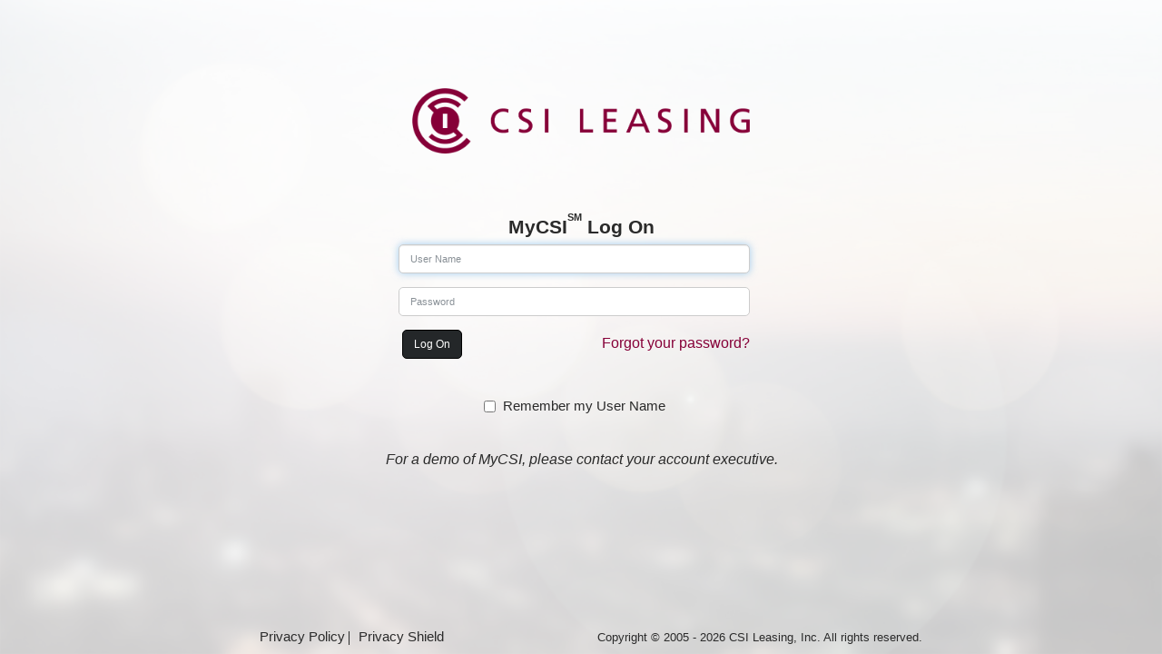

--- FILE ---
content_type: text/html; charset=utf-8
request_url: https://mycsi.csileasing.com/Global/CR/en-CR/Account/LogOn
body_size: 7897
content:

<!DOCTYPE html>
<html class="">
<head>
    <meta http-equiv="X-UA-Compatible" content="IE=Edge" />
    <meta charset="utf-8" />
    <title>myCSI  - Log On</title>

    
<script type="text/javascript">
    function escapeHtmlSingleQuote(unsafe) {
        if (unsafe == null) {
            return "Null";
        }

        return unsafe
            .replace(/'/g, "&#039;");
    }

    function escapeHtml(unsafe) {
        if (unsafe == null) {
            return "Null";
        }

        return unsafe
            .replace(/&/g, "&amp;")
            .replace(/</g, "&lt;")
            .replace(/>/g, "&gt;")
            .replace(/"/g, "&quot;");
    }

    var global_sitePath = '/Global'; 
    var global_datepickerFormat = 'M/D/YYYY';
    var global_datepickerLanguage = ['en-CR', 'en'];
    var global_url_commentHistory = '/Global/CR/en-CR/Transaction/CommentHistory';

    // Localized text variables
    var global_advancedSearchLinkText_Show = escapeHtml('Show Advanced');
    var global_advancedSearchLinkText_Hide = escapeHtml('Hide Advanced');
    var global_text_selectOne = escapeHtml('-- Select One --');
    var global_text_all = escapeHtml('All');
    var global_text_selectAction = escapeHtml('Please select an action');
    var global_text_noItemsSelected = escapeHtml('No items selected');
    var global_text_canNotHaveNonManagedWithAction = escapeHtml('Action can\u0027t be used on Non-CSI Leased Assets');
    var global_text_someAssetsAreLocked = escapeHtml('Unable to submit, one or more assets are locked.');
    var global_text_someAssetsAreNotLocked = escapeHtml('Unable to submit, one or more assets are not locked.');
    var global_text_assetsRemovedSuccessfully = escapeHtml('Assets Removed Successfully');
    var global_text_cartEmptiedSuccessfully = escapeHtml('Cart Emptied Successfully');
    var global_text_formSubmittedSuccessfully = escapeHtml('Form Submitted Successfully');
    var global_text_errorHasOccurred = escapeHtml('An error has occurred.');
    var global_text_error_invalidFileOnlyExcel = escapeHtml('Invalid file, only Excel files are allowed.');
    var global_text_areYouSure = escapeHtml('Are you sure?');
    var global_text_AllCdfs = escapeHtml('All CDFs');
    var global_text_and_lowerCase = escapeHtml('and');
    var global_text_searchDisabledToolTip = escapeHtml('Search Disabled While Using Filter');
    var global_text_filterDisabledTooltip = escapeHtml('Unable to Run or Save report with filter value missing.');
    var global_text_filter = escapeHtml('Filter');
    var global_text_runquery = escapeHtml('Run');
    var global_text_savequery = escapeHtml('Save as New Report');
    var global_text_clearquery = escapeHtml('Clear');
    var global_text_and = escapeHtml('And');
    var global_text_or = escapeHtml('Or');
    var global_text_filterDateValidationError = escapeHtml('Invalid date format. Please use: M/D/YYYY format.');
    var global_text_addFilter = escapeHtml('Add Filter');
    var global_text_field = escapeHtml('Field');
    var global_text_operator = escapeHtml('Operator');
    var global_text_value = escapeHtml('Value');
    var global_text_close = escapeHtml('Close');
    var global_text_saveAs = escapeHtml('Save As');
    var global_text_saveAsNewReport = escapeHtml('Save as New Report');
    var global_text_NA = escapeHtml('NA');
    var global_text_GreaterThan30days = escapeHtml('Lease is greater than 30 days of schedule expiration');
    var global_text_Returned = escapeHtml('Returned');
    var global_text_Deleted = escapeHtml('Deleted');
    var global_text_ChangeSuccessful = escapeHtml('Change successful');
    var global_text_SaveSuccessful = escapeHtml('Save Successful');
    var global_text_SubmitSuccessful = escapeHtml('Submitted Successfully');
    var global_text_Yes = escapeHtml('Yes');
    var global_text_No = escapeHtml('No');
    var global_text_Confirm = escapeHtml('Confirmation');
    var global_text_UnsavedEditsSaveChanges = escapeHtml('There are unsaved edits. Would you like to save the changes?');
    var global_text_PendingCSIDataChangeRequest = escapeHtml('Pending CSI Data Change Request');
    var global_text_Select = escapeHtml('Select');
    var global_text_Add = escapeHtml('Add');
    var global_text_MonthYear = escapeHtml('Month/Year');
    var global_text_SuccessfullyApproved = escapeHtml('Successfully Approved');
    var global_text_SuccessfullyDenied = escapeHtml('Successfully Declined');
    var global_text_DomainInvalidMessage = escapeHtml('Invalid Domain: The domain you\u0027re trying to add/edit isn\u0027t valid.');
    var global_text_EmailSentSuccessfully = escapeHtml('Email Sent Successfully.');
    var global_text_FormFinalized = escapeHtml('Form Finalized');
    var global_text_unableToSyncToClient = escapeHtml('Unable to sync to EPC.');
    var global_text_Desktops = escapeHtml('Desktops:');
    var global_text_Monitors = escapeHtml('Monitors:');
    var global_text_Laptops = escapeHtml('Laptops:');
    var global_text_Tablets = escapeHtml('Tablets:');
    var global_text_Servers = escapeHtml('Servers:');
    var global_text_Printers = escapeHtml('Printers:');
    var global_text_Other = escapeHtml('Other:');
    var global_text_NumberofBoxes = escapeHtml('Number of Boxes:');
    var global_text_CustomerNotes = escapeHtml('Customer Notes:');
    var global_text_CsiNotes = escapeHtml('CSI Notes:');
    var global_text_EquipmentNotes = escapeHtml('Dimensions and Notes:');

    // Localized Export text variables
    var global_text_Excel = escapeHtml('Excel');
    var global_text_DownloadValuesExcel = escapeHtml('Download All Values in Excel Format');
    var global_text_DownloadValuesExcelSelected = escapeHtml('Download Selected Values in Excel Format');
    var global_text_CSV = escapeHtml('CSV');
    var global_text_DownloadValuesCSV = escapeHtml('Download All Values in CSV Format');
    var global_text_DownloadValuesCSVSelected = escapeHtml('Download Selected Values in CSV Format');
    var global_text_ExcelWithUnits = escapeHtml('Excel w/assets');
    var global_text_CSVWithUnits = escapeHtml('CSV w/assets');
    var global_text_ExcelForMassUpdate = escapeHtml('Buyout Excel');
    var global_text_DownloadValuesExcelMill = escapeHtml('Please use CSV for exports of over one million items. Otherwise, filter your results to export to Excel.');
    var global_text_ExcelWithHeader = escapeHtml('Excel w/Header');
    var global_text_ExcelWithoutHeader = escapeHtml('Excel w/Only Header');
    var global_text_MassCdfExportText = escapeHtml('CDF Edit File');
    var global_text_MassBuyoutExcelText = escapeHtml('Buyout Excel');
    var global_text_MassCdfExportText = escapeHtml('CDF Edit File');
    var global_text_MassCdfExportToolTip = escapeHtml('Download file containing Assets for CDF editing.');
    var global_text_ScheduleHasAssociatedDocuments = escapeHtml('Schedule has documents uploaded.');
    var global_text_ErrorFieldRequired = escapeHtml('Field is required.');
    var global_text_BadFormat = escapeHtml('entered is not in the correct format.');

            
            var global_releaseNotes_url_get = '/Global/CR/en-CR/Home/ReleaseNotes';
        var global_releaseNotes_url_click = '/Global/CR/en-CR/Home/UserClickedUpdate';
        
    var global_preventLockingOfFormControls = false; 
    var global_leaseByPortfolio_url_get = '/Global/CR/en-CR/MasterLease/GetMasterLeasesByPortfolio';
    var global_cdfByMasterLease_url_get = '/Global/CR/en-CR/MasterLease/GetCdfsByMasterLease';

    // Variables to support Kendo Grid ClientTemplates & Advanced Filter Dropdowns
    var global_termUnitEnum = {"M":"Months","Q":"Quarters","H":"Half-Years","Y":"Years"};
    var global_billingFormat = '{0}/{1}';
    var global_currencies = [{"Code":"AUD","Name":"Australian Dollar","SortOrder":50,"Culture":"en-AU"},{"Code":"THB","Name":"Baht","SortOrder":300,"Culture":"th-TH"},{"Code":"BRL","Name":"Brazilian Real","SortOrder":60,"Culture":"pt-BR"},{"Code":"CAD","Name":"Canadian Dollar","SortOrder":20,"Culture":"en-CA"},{"Code":"CLP","Name":"Chilean Peso","SortOrder":80,"Culture":"es-CL"},{"Code":"COP","Name":"Colombian Peso","SortOrder":100,"Culture":"es-CO"},{"Code":"CRC","Name":"Costa Rican Colon","SortOrder":110,"Culture":"es-CR"},{"Code":"HRK","Name":"Croatian Kuna","SortOrder":280,"Culture":"hr-HR"},{"Code":"CZK","Name":"Czech Koruna","SortOrder":120,"Culture":"cs"},{"Code":"DKK","Name":"Danish Krone","SortOrder":290,"Culture":"da-DK"},{"Code":"DOP","Name":"Dominican Peso","SortOrder":130,"Culture":"es-DO"},{"Code":"SVC","Name":"El Salvador Colon","SortOrder":260,"Culture":"sv"},{"Code":"EUR","Name":"Euro","SortOrder":30,"Culture":"es"},{"Code":"HKD","Name":"Hong Kong Dollar","SortOrder":150,"Culture":"zh-HK"},{"Code":"INR","Name":"Indian Rupee","SortOrder":170,"Culture":"hi-IN"},{"Code":"HNL","Name":"Lempira","SortOrder":160,"Culture":"es-HN"},{"Code":"MYR","Name":"Malaysian Ringgit","SortOrder":190,"Culture":"ms-MY"},{"Code":"MXN","Name":"Mexican Peso","SortOrder":180,"Culture":"es-MX"},{"Code":"TWD","Name":"New Taiwan Dollar","SortOrder":330,"Culture":"zh-TW"},{"Code":"NZD","Name":"New Zealand Dollar","SortOrder":210,"Culture":"en-NZ"},{"Code":"NIO","Name":"Nicaragua Cordoba","SortOrder":195,"Culture":"ni"},{"Code":"NOK","Name":"Norwegian Krone","SortOrder":200,"Culture":"no"},{"Code":"PEN","Name":"Nuevo Sol","SortOrder":220,"Culture":"es-PE"},{"Code":"GBP","Name":"Pound Sterling","SortOrder":40,"Culture":"en-GB"},{"Code":"GTQ","Name":"Quetzal","SortOrder":140,"Culture":"es-GT"},{"Code":"IDR","Name":"Rupiah","SortOrder":320,"Culture":"id-ID"},{"Code":"SGD","Name":"Singapore Dollar","SortOrder":250,"Culture":"zh-SG"},{"Code":"SEK","Name":"Swedish Krona","SortOrder":240,"Culture":"se"},{"Code":"CHF","Name":"Swiss Franc","SortOrder":70,"Culture":"de-CH"},{"Code":"CLF","Name":"Unidades de fomento (for Chile)","SortOrder":270,"Culture":"es-CL"},{"Code":"USD","Name":"US Dollar","SortOrder":10,"Culture":"en"},{"Code":"JPY","Name":"Yen","SortOrder":310,"Culture":"ja-JP"},{"Code":"CNY","Name":"Yuan Renminbi","SortOrder":90,"Culture":"zh-CN"},{"Code":"PLN","Name":"Zloty","SortOrder":230,"Culture":"pl"}];
    var global_cdfOperators = [{"Disabled":false,"Group":null,"Selected":false,"Text":"equal to","Value":"eq"},{"Disabled":false,"Group":null,"Selected":false,"Text":"not equal to","Value":"neq"},{"Disabled":false,"Group":null,"Selected":false,"Text":"contains","Value":"contains"},{"Disabled":false,"Group":null,"Selected":false,"Text":"does not contain","Value":"doesnotcontain"},{"Disabled":false,"Group":null,"Selected":false,"Text":"begins with","Value":"startswith"},{"Disabled":false,"Group":null,"Selected":false,"Text":"ends with","Value":"endswith"},{"Disabled":false,"Group":null,"Selected":false,"Text":"has no value","Value":"isnullorempty"},{"Disabled":false,"Group":null,"Selected":false,"Text":"has value","Value":"isnotnullorempty"},{"Disabled":false,"Group":null,"Selected":false,"Text":"greater than or equal to","Value":"gte"},{"Disabled":false,"Group":null,"Selected":false,"Text":"greater than","Value":"gt"},{"Disabled":false,"Group":null,"Selected":false,"Text":"less than or equal to","Value":"lte"},{"Disabled":false,"Group":null,"Selected":false,"Text":"less than","Value":"lt"}];
    var global_dateFieldOperators = [{"Disabled":false,"Group":null,"Selected":false,"Text":"equal to","Value":"eq"},{"Disabled":false,"Group":null,"Selected":false,"Text":"not equal to","Value":"neq"},{"Disabled":false,"Group":null,"Selected":false,"Text":"has no value","Value":"isnullorempty"},{"Disabled":false,"Group":null,"Selected":false,"Text":"has value","Value":"isnotnullorempty"},{"Disabled":false,"Group":null,"Selected":false,"Text":"greater than or equal to","Value":"gte"},{"Disabled":false,"Group":null,"Selected":false,"Text":"greater than","Value":"gt"},{"Disabled":false,"Group":null,"Selected":false,"Text":"less than or equal to","Value":"lte"},{"Disabled":false,"Group":null,"Selected":false,"Text":"less than","Value":"lt"},{"Disabled":false,"Group":null,"Selected":false,"Text":"between","Value":"between"},{"Disabled":false,"Group":null,"Selected":false,"Text":"greater than or equal to X","Value":"gtex"},{"Disabled":false,"Group":null,"Selected":false,"Text":"greater than X","Value":"gtx"},{"Disabled":false,"Group":null,"Selected":false,"Text":"less than or equal to X","Value":"ltex"},{"Disabled":false,"Group":null,"Selected":false,"Text":"less than X","Value":"ltx"}];
    var global_dateFieldModes = [{"Disabled":false,"Group":null,"Selected":false,"Text":"from today","Value":"from"},{"Disabled":false,"Group":null,"Selected":false,"Text":"before today","Value":"before"}];
    var global_dateFieldTypes = [{"Disabled":false,"Group":null,"Selected":false,"Text":"Days","Value":"d"},{"Disabled":false,"Group":null,"Selected":false,"Text":"Weeks","Value":"w"},{"Disabled":false,"Group":null,"Selected":false,"Text":"Months","Value":"m"}];
    var global_dateFilterNames = ["Date","Timestamp","DateInstalled","DatePeriodStarted","DatePeriodEnded","DatePaymentDue","InvoiceDate","DateLeaseStarted","DateLeaseEnds","Date","InstallationStartDate","InstallationEndDate","FirstDayOfInitialTerm","InstallationStartDate","InstallationEndDate","FirstDayOfInitialTerm","DatePeriodStarted","DatePeriodEnded","DatePaymentDue","CreatedDate","ReceivedDate","Date","DateSubmitted","DateCreated","DateUpdated","LastRunDate","NextRunDateUTC","DateCreated","DateFinished","DateCreated","DateModified","DateLeaseStarted","DateLeaseEnds","DateLeaseEnds","ReceivedDate","SubmitDate","SubmitApprovalDate","TermsSetByDate","TermsAcceptedDate","BuyoutEffectiveDate","DeniedByUserDate","WhenRequested","DateRequested","DateApproved","DateLeaseEnds","DateAccepted","LastModified","DateLeaseStarted","DateLeaseEnds","LastLogin","CreateDate","LastModifiedDate"];
    var global_culture = "en-US";
    
    var global_masterLeaseList = '';
    var global_filteredMasterLeaseList = '';
    var global_text_between = escapeHtml('between');
    var global_masterLeaseSelect = 'Select Lease No.';
    var global_portfolioSelect = 'Select Portfolio';
    var global_worker_url = '/Global/Scripts/worker.js'
</script>




    <script src='/Global/Scripts/jquery-3.7.1.min.js' ></script>

    <script src='/Global/Scripts/jquery-ui-1.14.1.min.js' ></script>

    <script src='/Global/Scripts/jquery.rte.js' ></script>

    <script src='/Global/Scripts/bootstrap.bundle.min.js' ></script>

    <script src='/Global/Scripts/moment-with-locales.min.js' ></script>

    <script src='/Global/Scripts/bootstrap-datetimepicker.min.js' ></script>

    <script src='/Global/Scripts/typeahead.bundle.min.js' ></script>

    <script src='/Global/Scripts/kendo/2024.1.130/kendo.all.min.js' ></script>

    <script src='/Global/Scripts/kendo/2024.1.130/kendo.aspnetmvc.min.js' ></script>

    <script src='/Global/Scripts/umd/popper.min.js' ></script>

    <script src='/Global/Scripts/kendo/2024.1.130/cultures/kendo.culture.en-US.min.js' ></script>

    <script src='/Global/bundles/fileUpload?v=w-Ot-uXNHZr-P5u5NybC1c-CvQGTeGm9PSnCEdcLvO81' defer></script>

    <script src='/Global/bundles/siteScripts?v=2FBVriCIXa5nRg-5LFfiEV9khnnGc2eUbilzciJlSKQ1' defer></script>

    <script src="/Global/bundles/jquery-floatThead?v=0b9J5Dz-tgSLjZTbVBetriRW5XW5atD7CecfQYZKndo1"></script>

    <link href="/Global/Content/css/bundledCss?v=VdSkeamoukTWOfi3DItPzxGNhuRbn5bjD2UXGO4uDbo1" rel="stylesheet"/>

    <link href="/Global/Content/kendo/2021.3.914/css?v=3Qbfr0soi-c9ScbKmFu-ZvPNyERUnfB-mZv_NDrNFC01" rel="stylesheet"/>


    <meta name="apple-mobile-web-app-capable" content="yes" />
    <!-- HTML5 shim and Respond.js for IE8 support of HTML5 elements and media queries -->
    <!--[if lt IE 9]>
        <script src="/Global/bundles/ie8?v="></script>

    <![endif]-->
    <link rel="shortcut icon" href="/Global/img/favicon.ico" />
    
    <script>
        kendo.culture(global_culture);
    </script>
    <script type="text/javascript">
        $(document).ready(function () {
            csi.ui.initializeTooltips();
        });
    </script>
</head>
<body>


    <!-- Sidebar & RenderBody -->
    <div class="container-fluid w-100">

        <div class="d-flex flex-row flex-grow-1 w-100">

            <div id="main" class="main col w-100 ">
                <main class="d-flex flex-column flex-grow-1 w-100">
                    


<div id="notification-container">
    
</div>

<script type="text/javascript">
    $(document).ready(function () {
        const pageAccessedByReload = (
            (window.performance.navigation && window.performance.navigation.type === 1) ||
            window.performance
                .getEntriesByType('navigation')
                .map((nav) => nav.type)
                .includes('reload')
        );



    });
</script>    <link type="text/css" href="/Global/Content/css/External.css" rel="stylesheet" />
    <div class="row hidden">
        <ul class="breadcrumb authentication">
            <li><a href="#">Home</a></li>
            <li class="active">
                MyCSI<sup>SM</sup>
            </li>
        </ul>
    </div>
    <div class="container">
        <div class="row logon-form">
            <div class="col-8 offset-2">
                <div class="text-center">
                    <div style="margin-bottom: 8%; margin-top: 4%;">
                        <span class="log-on-logo">
                            <img src="/Global/img/logos/csi_leasing.png" style="max-width: 50%" />
                        </span>
                    </div>
<form action="/Global/CR/en-CR/Account/LogOn" class="form-horizontal lock-on-submission" method="post" role="form">                        <div class="my-csi-header">
                            MyCSI<sup>SM</sup> Log On
                        </div>
                        <div class="col-md-12 col-md-offset-3">
<input data-val="true" data-val-required="The Portfolio field is required." id="Portfolio" name="Portfolio" type="hidden" value="CR" /><input data-val="true" data-val-required="The Culture field is required." id="Culture" name="Culture" type="hidden" value="en-CR" />                            <div class="row">
                                <div class="col-md-12">
                                    <span class="field-validation-valid" data-valmsg-for="UserName" data-valmsg-replace="true"></span>
                                </div>
                            </div>
                            <div class="form-group">
                                
                                <div class="col-md-12">
                                    <input class="form-control w-50" data-val="true" data-val-required="Field is required." id="UserName" name="UserName" placeholder="User Name" type="text" value="" />
                                </div>
                            </div>
                            <div class="form-group">
                                
                                <div class="col-md-12">
                                    <input class="form-control w-50" data-val="true" data-val-required="Field is required." id="Password" name="Password" placeholder="Password" type="password" />
                                    <span class="field-validation-valid" data-valmsg-for="Password" data-valmsg-replace="true"></span>
                                </div>
                            </div>
                            <div class="form-group">
                                <div id="button-container" class="ml-0 w-50">
                                    <button type="submit" class="btn btn-primary">
                                        <span id="buttonText">Log On</span>
                                        <span id="LogOnSpinner" class="k-i-icon k-i-loading ml-3 show-on-submission hidden"></span>
                                    </button>
                                    <a class="forgotPassword mt-1" href="/Global/CR/en-CR/Account/RequestResetOfPassword">Forgot your password?</a>
                                </div>
                            </div>
                            <br />
                            <div class="form-group">
                                <div class="col-md-6">
                                    <input class="remember-me; mr-1" data-val="true" data-val-required="The Remember my User Name field is required." id="RememberMe" name="RememberMe" type="checkbox" value="true" /><input name="RememberMe" type="hidden" value="false" />
                                    <label class="remember-me" for="Remember_my_User_Name">Remember my User Name</label>
                                    <span class="field-validation-valid" data-valmsg-for="RememberMe" data-valmsg-replace="true"></span>
                                </div>
                            </div>
                            <div class="form-group ml-n5">
                                <div class="col-7">
                                    <br />
                                    <em class="forDemoOfMyCSI">For a demo of MyCSI, please contact your account executive.</em>
                                    <br />
                                    
                                </div>
                            </div>
                        </div>
</form>                </div>
            </div>
        </div>
    </div>
    <style type="text/css">
        html body .footerBottom {
            white-space: break-spaces;
        }
    </style>
    <script type="text/javascript">
        (function () {
            $('.carousel').interval = 8000;

            if ($('.navbar').length > 0) {
                $('.navbar').hide();
            }

        })();

            
        var havePortfolio = true;
        var languages = $.parseJSON('[{"Name":"English","Code":"en-CR","Text_Copyright":"Copyright © 2005 - \\u003cspan id=\\u0027endYear\\u0027\\u003e2013\\u003c/span\\u003e CSI Leasing, Inc. All rights reserved.","Text_ForgotPassword":"Forgot your password?","Text_Language":"Language","Text_LessorCountry":"Lessor Country","Text_Home":"Home","Text_LogOn":"Log On","Text_Password":"Password","Text_PrivacyPolicy":"Privacy Policy","Text_RememberMe":"Remember my User Name","Text_Required":"Field is required.","Text_SafeHarbor":"Privacy Shield","Text_UserName":"User Name","Logo_AltText":"CSI Leasing: the power of experience","Logo_Url":"/Global/img/logos/csi_leasing.png","Url_Home":"http://www.csilatina.com/index.asp?Lng=ing","Url_PrivacyPolicy":"https://www.csileasing.com/privacy-policy","Url_SafeHarbor":"https://www.csileasing.com/dpf/","Text_ForDemoOfMyCSI":"For a demo of MyCSI, please contact your account executive."},{"Name":"Spanish","Code":"es-CR","Text_Copyright":"Derechos Reservados © 2005 - \\u003cspan id=\\u0027endYear\\u0027\\u003e2013\\u003c/span\\u003e CSI Leasing de Centroamérica  Todos los derechos reservados","Text_ForgotPassword":"¿Olvidaste tu contraseña?","Text_Language":"Idioma","Text_LessorCountry":"País del arrendador","Text_Home":"Inicio","Text_LogOn":"Acceder","Text_Password":"Contraseña","Text_PrivacyPolicy":"Políticas de privacidad","Text_RememberMe":"Recordar mi nombre de usuario","Text_Required":"Campo requerido","Text_SafeHarbor":"Safe Harbor Policy","Text_UserName":"Nombre de Usuario","Logo_AltText":"CSI Leasing: the power of experience","Logo_Url":"/Global/img/logos/csi_leasing.png","Url_Home":"http://www.csilatina.com/","Url_PrivacyPolicy":"http://www.csileasing.com/privacy-policy","Url_SafeHarbor":"https://www.csileasing.com/dpf/","Text_ForDemoOfMyCSI":"Para obtener una demostración de MyCSI, comuníquese con su ejecutivo de cuenta."}]');
        

    </script>
<script src="/Global/bundles/logon?v=sz-3YB9eenOR_Kopgj59xTv6pmbe8rqTQaQjWTOFSww1"></script>

                </main>
                <footer id="footer" class="footer ">
                    <div id="footerTop" class="footerTop">

                        

                        <ul id="footerLinks">

                            <li><a class="privacyPolicy" target="_blank" href="https://www.csileasing.com/privacy-policy">Privacy Policy</a></li>
                            <li><a class="safeHarbor" target="_blank" href="https://www.csileasing.com/dpf/">Privacy Shield</a></li>
                        </ul>
                    </div>
                    <div id="footerBottom" class="footerBottom">
                        Copyright © 2005 - <span id='endYear'>2013</span> CSI Leasing, Inc. All rights reserved.
                    </div>
                </footer>
            </div>
        </div>
        <a id="anchorForDownload" style="display:none"></a>
    </div>


            <div id="ReleaseNoteParentArea"></div>
    <style>
        .k-toolbar:has(.custom-validation-message) {
            padding-bottom: 35px;
        }
    </style>
    <!-- Modal -->
<div class="modal fade" tabindex="-1" role="dialog" id="GenericModal">
    <div class="modal-dialog" role="document">
        <div class="modal-content">
            <div class="modal-header">
                <button type="button" class="close" data-bs-toggle='modal' data-bs-target="#GenericModal" aria-label="Close">
                    <span aria-hidden="true">&times;</span>
                </button>
            </div>
            <div class="modal-body"></div>
            <div class="modal-footer justify-content-center">
                <button type="button" class="btn btn-secondary" data-bs-toggle='modal' data-bs-target="#GenericModal">Close</button>
            </div>
        </div>
    </div>
</div>

    <!-- Modal -->
<div id="GenericConfirmModal" class="modal fade">
    <div class="modal-dialog">
        <div class="modal-content">
            <div class="modal-header">
                <h4 class="modal-title">Confirmation</h4>
                <button type="button" class="close" data-bs-toggle='modal' data-bs-target='#GenericConfirmModal' aria-label="Close"><span aria-hidden="true">&times;</span></button>
            </div>
            <div class="modal-body">
            </div>
            <div class="modal-footer justify-content-center">
                <button type="button" id="GenericConfirmModalButtonYes" class="btn btn-primary yes">Save</button>
                <button type="button" id="GenericConfirmModalButtonNo" class="btn btn-default no"  data-bs-toggle='modal' data-bs-target='#GenericConfirmModal'>Discard</button>
            </div>
        </div>
    </div>
</div>
</body>
</html>

--- FILE ---
content_type: text/css; charset=utf-8
request_url: https://mycsi.csileasing.com/Global/Content/css/bundledCss?v=VdSkeamoukTWOfi3DItPzxGNhuRbn5bjD2UXGO4uDbo1
body_size: 28450
content:
/* Minification failed. Returning unminified contents.
(3,66105): run-time error CSS1062: Expected semicolon or closing curly-brace, found '-'
(3,66130): run-time error CSS1062: Expected semicolon or closing curly-brace, found '-'
(3,66152): run-time error CSS1062: Expected semicolon or closing curly-brace, found '-'
(3,66194): run-time error CSS1062: Expected semicolon or closing curly-brace, found '-'
(3,67404): run-time error CSS1062: Expected semicolon or closing curly-brace, found '-'
(3,67433): run-time error CSS1062: Expected semicolon or closing curly-brace, found '-'
(3,67463): run-time error CSS1062: Expected semicolon or closing curly-brace, found '-'
(3,67495): run-time error CSS1062: Expected semicolon or closing curly-brace, found '-'
 */
@import'../bootstrap.css';@import'../bootstrap-grid.css';@import'../bootstrap-datetimepicker.css';@import'Style.css';@import'../font-awesome.css';@import'../fileuploader.css';@import'../rte.css';@import'../jquery.fileupload.css';.border,.modal-content{border:solid 1px #f4f4f4}.dropdown-menu{font-size:16px;color:#2a2a2a;box-shadow:none;border-radius:0;padding:0;background-clip:initial;box-shadow:0 3px 25px 2px rgba(62,62,62,.1);border:none;border-radius:3px}.dropdown-menu.show{position:absolute;will-change:transform;top:0;right:0;transform:translate3d(0,47px,0)}.dropdown-divider{display:none;margin:0;border-color:#f4f4f4}.dropdown-item{padding:10px 20px;font-weight:200}.dropdown-item:hover,.dropdown-item:active,.dropdown-item.active{background-color:rgba(134,0,56,.05);color:#860038}.well{border:none;border-left:5px solid #860038;border-radius:0 0 6px 6px;box-shadow:0 3px 25px 2px rgba(62,62,62,.1);background:#fff;height:90%;width:100%;padding:18px;-webkit-transition:all .3s;-moz-transition:all .3s;-ms-transition:all .3s;-o-transition:all .3s;transition:all .3s}.round-top{border-top-left-radius:6px;border-top-right-radius:6px}.collapse-well{position:absolute;right:0;min-width:50px;cursor:pointer;top:15px;color:#fff}.breadcrumb{background-color:transparent;padding:0;margin:0;padding:0 20px}.glyphicon{font-size:1em}.tabletop{background:#860038;border:none;box-shadow:none;border-radius:8px 8px 0 0;width:100%}.tabletop h1,.tabletop h2,.tabletop h3,.tabletop h4,.tabletop h5,.tabletop h6{margin-top:0;margin-bottom:0}.form-control{border-radius:3px;border-color:#adadad;box-shadow:none}.breadcrumb>li+li:before{color:#adadad}.carousel-item{right:40%}.pagination>.active>a{border-color:#860038;background-color:#860038}.btn-group-vertical>.btn-group:after,.btn-group-vertical>.btn-group:before,.btn-toolbar:after,.btn-toolbar:before,.clearfix:after,.clearfix:before,.container-fluid:after,.container-fluid:before,.container:after,.container:before,.dl-horizontal dd:after,.dl-horizontal dd:before,.form-horizontal .form-group:after,.form-horizontal .form-group:before,.modal-footer:after,.modal-footer:before,.modal-header:after,.modal-header:before,.pager:after,.pager:before,.panel-body:after,.panel-body:before,.row:after,.row:before{display:table;content:""}.btn-group-vertical>.btn-group:after,.btn-toolbar:after,.clearfix:after,.container-fluid:after,.container:after,.dl-horizontal dd:after,.form-horizontal .form-group:after,.modal-footer:after,.modal-header:after,.pager:after,.panel-body:after,.row:after{clear:both}.advanced-search{border-radius:5px;font-size:.85rem;padding:.5em 1.5em;color:#fff;font-weight:200;cursor:pointer;background-color:#860038}
/*! sanitize.css v8.0.0 | CC0 License | github.com/csstools/sanitize.css */
*,::before,::after{background-repeat:no-repeat;box-sizing:border-box}::before,::after{text-decoration:inherit;vertical-align:inherit}html{cursor:default;font-family:system-ui,-apple-system,Segoe UI,Roboto,Ubuntu,Cantarell,Noto Sans,sans-serif,"Apple Color Emoji","Segoe UI Emoji","Segoe UI Symbol","Noto Color Emoji";line-height:1.15;tab-size:4;-ms-text-size-adjust:100%;-webkit-text-size-adjust:100%;word-break:break-word}body{margin:0}h1{font-size:2em;margin:.67em 0}hr{height:0;overflow:visible}main{display:block;margin-top:40px}nav ol,nav ul{list-style:none}pre{font-family:Menlo,Consolas,Roboto Mono,Ubuntu Monospace,Noto Mono,Oxygen Mono,Liberation Mono,monospace;font-size:1em}a{background-color:transparent}abbr[title]{text-decoration:underline;text-decoration:underline dotted}b,strong{font-weight:bolder}code,kbd,samp{font-family:Menlo,Consolas,Roboto Mono,Ubuntu Monospace,Noto Mono,Oxygen Mono,Liberation Mono,monospace;font-size:1em}small{font-size:80%}::-moz-selection{background-color:#b3d4fc;color:#000;text-shadow:none}::selection{background-color:#b3d4fc;color:#000;text-shadow:none}audio,canvas,iframe,img,svg,video{vertical-align:middle}audio,video{display:inline-block}audio:not([controls]){display:none;height:0}img{border-style:none}svg:not([fill]){fill:currentColor}svg:not(:root){overflow:hidden}table{border-collapse:collapse}button,input,select,textarea{font-family:inherit;font-size:inherit;line-height:inherit}button,input,select{margin:0}button{overflow:visible;text-transform:none}button,[type=button],[type=reset],[type=submit]{-webkit-appearance:button}fieldset{padding:.35em .75em .625em}input{overflow:visible}legend{color:inherit;display:table;max-width:100%;white-space:normal}progress{display:inline-block;vertical-align:baseline}select{text-transform:none}textarea{margin:0;overflow:auto;resize:vertical}[type=checkbox],[type=radio]{padding:0}[type=search]{-webkit-appearance:textfield;outline-offset:-2px}::-webkit-inner-spin-button,::-webkit-outer-spin-button{height:auto}::-webkit-input-placeholder{color:inherit;opacity:.54}::-webkit-search-decoration{-webkit-appearance:none}::-webkit-file-upload-button{-webkit-appearance:button;font:inherit}::-moz-focus-inner{border-style:none;padding:0}:-moz-focusring{outline:1px dotted ButtonText}details{display:block}dialog{background-color:#fff;border:solid;color:#000;display:block;height:-moz-fit-content;height:-webkit-fit-content;height:fit-content;left:0;margin:auto;padding:1em;position:absolute;right:0;width:-moz-fit-content;width:-webkit-fit-content;width:fit-content}dialog:not([open]){display:none}summary{display:list-item}canvas{display:inline-block}template{display:none}a,area,button,input,label,select,summary,textarea,[tabindex]{-ms-touch-action:manipulation;touch-action:manipulation}[hidden]{display:none}[aria-busy=true]{cursor:progress}[aria-controls]{cursor:pointer}[aria-disabled=true],[disabled]{cursor:not-allowed}[aria-hidden=false][hidden]:not(:focus){clip:rect(0,0,0,0);display:inherit;position:absolute}tr,th,td{margin:0;padding:0;border:0;font-size:9pt;vertical-align:baseline;background:transparent}html,body,body div,span,object,iframe,h1,h2,h3,h4,h5,h6,p,blockquote,pre,abbr,address,cite,code,del,dfn,em,img,ins,kbd,q,samp,small,strong,sub,sup,var,b,i,dl,dt,dd,ol,ul,li,fieldset,form,label,legend,table,caption,tbody,tfoot,thead,article,aside,figure,footer,header,menu,nav,section,time,mark,audio,video,details,summary{margin:0;padding:0;border:0;font-size:100%;vertical-align:baseline;background:transparent}article,aside,figure,footer,header,nav,section,details,summary{display:block}img,object,embed{max-width:100%;height:auto}ul{list-style:none}blockquote,q{quotes:none}blockquote:before,blockquote:after,q:before,q:after{content:"";content:none}a{margin:0;padding:0;font-size:100%;vertical-align:baseline;background:transparent}del{text-decoration:line-through}abbr[title],dfn[title]{border-bottom:1px dotted #000;cursor:help}table{border-collapse:collapse;border-spacing:0}th{font-weight:bold;vertical-align:bottom}td{font-weight:normal;vertical-align:middle}hr{display:block;height:1px;border:0;border-top:1px solid #ccc;margin:1em 0;padding:0}input,select{vertical-align:middle}pre{white-space:pre;white-space:pre-wrap;white-space:pre-line;word-wrap:break-word}input[type=radio]{vertical-align:text-bottom}input[type=checkbox]{vertical-align:middle;margin:0}.ie7 input[type=checkbox]{vertical-align:baseline}.ie6 input{vertical-align:text-bottom}select,input,textarea{font:99% sans-serif}table{font-size:inherit;font:100%}small{font-size:85%}strong{font-weight:bold}td,td img{vertical-align:top}sub,sup{font-size:75%;line-height:0;position:relative}sup{top:-.5em}sub{bottom:-.25em}pre,code,kbd,samp{font-family:monospace,sans-serif}.clickable,label,input[type=button],input[type=submit],input[type=file],button{cursor:pointer}button,input,select,textarea{margin:0}button,input[type=button]{width:auto;overflow:visible}.ie7 img{-ms-interpolation-mode:bicubic}.clearfix:before,.clearfix:after{content:" ";display:block;height:0;overflow:hidden}.clearfix:after{clear:both}.clearfix{zoom:1}*{-webkit-font-smoothing:antialiased;-moz-osx-font-smoothing:grayscale;-moz-font-feature-settings:"liga" on;font-feature-settings:"liga" on;text-rendering:optimizeLegibility}.hidden,[hidden]{position:absolute;top:auto;left:-10000px;overflow:hidden;width:1px;height:1px;transition:all .3s ease;opacity:0}html{-webkit-tap-highlight-color:transparent}body{color:#2a2a2a;background:#fbfbfb}div{outline:none !important}h4{text-align:center;margin-top:0 !important;margin-bottom:0 !important;padding:4px;font-size:1rem !important}a,a:active,a:focus,button,button:focus,button:active,.btn,.btn:focus,.btn:active:focus,.btn.active:focus,.btn.focus,.btn.focus:active,.btn.active.focus{outline:none !important;outline:0 !important}input::-moz-focus-inner{border:0 !important}[data-href]{cursor:pointer}b{font-weight:bold !important}.alert-wrapper-persistent,.alert-wrapper{position:absolute;top:0;left:0;right:0;margin:0 auto;width:400px;z-index:999999998}.alert-wrapper{z-index:999999999;-webkit-transform:translateY(-100%);-webkit-animation:slideDown 2.5s 10s 1 ease forwards;-moz-transform:translateY(-100%);-moz-animation:slideDown 2.5s 10s 1 ease forwards}@-webkit-keyframes slideDown{0%,100%{-webkit-transform:translateY(-100%)}10%,90%{-webkit-transform:translateY(0)}100%{visibility:hidden}}@-moz-keyframes slideDown{0%,100%{-moz-transform:translateY(-100%)}10%,90%{-moz-transform:translateY(0)}100%{visibility:hidden}}html,body,div,dl,dt,dd,ul,ol,li,h1,h2,h3,h4,h5,h6,pre,form,p,blockquote,th,td,a,em,i,strong,b,small,abbr,acronym,span,button{font-family:myriad-pro,"Noto Sans","Helvetica Neue","Helvetica","Roboto","Arial",sans-serif;font-weight:200}h1,h2,h3,h4,h5,h6{font-weight:600;margin-top:8px;margin-bottom:8px}h1,h2,h3{line-height:1;padding-bottom:.5em}h1{font-size:5rem}h2{font-size:3.75rem}h3{font-size:3.125rem}h4{font-size:1.2rem}h5{font-size:1.1rem}h6{font-size:1rem}p{font-size:1rem;line-height:1.33}p:not(:last-of-type){padding-bottom:.75em}strong{font-weight:600}span{font-weight:inherit}sup{vertical-align:super;font-size:.5em}a{font-size:inherit;font-weight:inherit;color:#860038;transition:all .4s}a:hover,a:active{color:#860038;text-decoration:underline}th{color:#860038;font-weight:600}.cdf-column{color:#0099db;font-weight:bold}body .user-logon{position:fixed;top:0;left:0;height:100vh;width:100vw}body .loading-login{position:absolute;top:9px}body .image-overlay{overflow:hidden;margin:0;padding:0;z-index:-999998}body .image-overlay img{height:96vh;max-width:none}@media(max-width:991px){body .image-overlay{display:none !important}}body .log-on-logo svg{width:60%}body .log-on-logo svg .st0{fill:#860038 !important}body .logo{position:fixed;top:5px;left:5px;z-index:99999999999}body .logo-row{margin-top:9%}body .logo-row img{max-width:350px}body .my-csi-header{font-size:16pt;font-weight:bold}body .form-width-80{width:80%}body .remember-me{vertical-align:baseline;font-weight:normal}body .map-image-container{background-image:radial-gradient(white 50%,#fefefe 80%,transparent);border-radius:49%}body .map-image-container img{width:69%}body .logon-form{margin-top:27px;margin-bottom:-25px}body #button-container{display:inline-flex;justify-content:space-between;margin-left:-7px}html body{height:100%}html body .navbar{border-radius:0;position:fixed;width:100%;height:40px;min-height:auto;top:0;z-index:3;background-color:#2d3438;transform:none;transition:all .3s;padding:0 20px;margin:0;justify-content:flex-start}html body .navbar .navbar-brand{margin-top:0;margin-left:-30px;margin-right:45px;height:100%;padding:10px 0;display:inline-block;position:relative;z-index:1}@media all and (-ms-high-contrast:none),(-ms-high-contrast:active){html body .navbar .navbar-brand{top:-4px}}html body .navbar .navbar-brand span{display:inline-block}@media(max-width:767px){html body .navbar .navbar-brand span{display:none !important}}html body .navbar .navbar-brand span object{width:300px;position:relative;z-index:-1}html body .navbar .navbar-brand img{max-height:55px;height:auto}@media(max-width:414px){html body .navbar .navbar-brand img{width:25px}}html body .navbar-nav{margin-top:0}@media(max-width:767px){html body .navbar-nav{margin:0;width:100%;text-align:right;padding:0 0 10px !important}}html body #testEnvironmentBanner,html body #notification-container{padding:0;margin:0;text-align:center;position:fixed;left:50%;top:0;transform:translateX(-50%);line-height:1;width:30%;border:none;border-radius:0 0 12px 12px;font-weight:600}html body #notification-container{top:20px}html body #logo>span{width:215px !important;margin-top:-16px !important}html body #logo>span,html body #login-logo{height:55px !important}html body .nav-profile-list{top:-13px !important;max-width:140px !important;width:140px !important;min-width:unset !important;border-radius:0 0 0 5px !important;left:unset !important;background:#2d3438;padding:0 !important}html body .nav-profile-list>li>a{font-size:12.5px !important;padding:.5rem 1rem !important;background-color:inherit !important;color:#fff !important}html body .nav-profile-list>li>a :active{background-color:rgba(255,255,255,.1) !important}html body .nav-profile-list>li>a :hover{background-color:rgba(255,255,255,.1) !important}html body .nav-profile-list .profile-button>span{font-size:1rem !important}html body #breadcrumb-container .breadcrumb{border:none;border-radius:0 0 15px 15px;background:none;display:inline-block}html body .breadcrumb-sticky-active{border:1px solid;border-radius:0 0 15px 15px;background:#2d3438}html body .crumb{color:#0ff}html body .crumb a{color:#0ff}@media(max-width:767px){html body .crumb{font-size:1em}}html body .login-logo{max-height:225px}@media(max-width:767px){html body .login-logo{display:none !important}}html body .login-logo-small{display:none !important;padding-left:30px}@media(max-width:767px){html body .login-logo-small{display:block !important}}html body .auth-logo{max-height:55px}html body #nav-top{position:fixed;right:0}html body .nav-right{display:inline-block;width:50%;position:fixed;right:0}@media all and (-ms-high-contrast:none),(-ms-high-contrast:active){html body .nav-right{top:16px}}html body .nav-options{display:flex;float:right;margin-right:20px}html body .search-button{float:left;margin-top:-2px}html body .search-icon{font-size:1.5rem}html body #srch-btn{background-color:#2d3438;color:#fff;outline:none;border:0}html body .search-input{margin-top:2px;margin-right:5px;position:absolute;min-width:225px;right:0}html body .user-profile{cursor:pointer;float:right;padding-right:18px;display:contents}html body .profile-button{border-radius:6px;background:#2d3438;color:#fff;border:none}html body .profile-button>span{margin-top:4px;font-size:16pt !important;padding-right:16px}html body .profile-button>.k-i-user{padding-right:22px}html body .nav-profile{width:100%;position:absolute;bottom:0%}html body .breadcrumb-wrapper{max-width:45%;white-space:nowrap;overflow:hidden;text-overflow:ellipsis;left:15% !important;top:45px !important}html body .breadcrumb-wrapper a,html body .breadcrumb-wrapper span{color:#fff}html body .breadcrumb-wrapper,html body .breadcrumb-wrapper a,html body .breadcrumb-wrapper span{font-size:9pt !important;color:#fff !important}html body .cart-button{background:none;border:none;color:#fff;font-size:1.25em;overflow:visible}html body .cart-badge{position:absolute;top:0;right:0;left:4.5px;bottom:0;margin:auto;background:none;color:#860038;top:.25em;font-size:8pt;z-index:5;margin-top:4px;font-size:xx-large}html #searchHeader{position:relative !important;right:0 !important;left:0 !important;z-index:10 !important;width:100% !important;border-width:0 0 1px;border-style:solid;border-color:#dee2e6;background-color:#f8f9fa;min-height:35px;transition-duration:.75s}@media(max-width:595px){html #searchHeader{margin-top:74px !important}}html #searchHeaderContentAbove{border-width:0 0 1px;border-style:solid;border-color:#dee2e6;background-color:#f8f9fa;padding-left:5px;min-height:38px}html #searchHeaderContentAboveReport{border-width:0 0 1px;border-style:solid;border-color:#dee2e6;background-color:#f8f9fa;padding-left:5px;margin-top:7px;height:43px;padding-top:4px}html #searchHeaderContentAboveReport>div>div>#pagerTop{height:34px}html #pagerTop{height:34px;padding-bottom:5px !important}html .marginContentTop{margin-top:42px}@media(max-width:900px){html .marginContentTop{margin-top:78px}}html #tabContentTop{margin-top:43px;margin-left:3px}@media(max-width:900px){html #tabContentTop{margin-top:78px}}html #tabContentTopDetails{margin-top:43px;margin-left:3px}@media(max-width:1070px){html #tabContentTopDetails{margin-top:78px}}@media(max-width:795px){html #tabContentTopDetails{margin-top:112px}}html #uploadContainer{width:60%;max-width:700px}html #advancedSearch{margin-left:-15px !important;margin-top:0 !important;background:#fff}html #SearchInput{width:18em}html .border-pipe-left{border-left:1px solid #ddd;padding-left:5px}#welcomeBanner{font-size:14px;padding:4px 20px;margin:0;text-align:center;position:fixed;left:50%;top:0;transform:translateX(-50%);line-height:1;border:0;border-radius:0 0 12px 12px;font-weight:600;display:inline;z-index:100}#welcomeBanner a{color:#0c5460;text-decoration:underline}#showWelcomeModal{border:none;background-color:inherit;padding:0}#welcomeModal{padding:0 !important;margin-left:-40px}#welcomeModalBody ul{list-style-type:disc;padding-left:25px}#welcomeModalBody a{text-decoration:underline}html body .footer{width:100%;background-color:transparent !important;position:relative !important;margin-bottom:0;display:flex;flex-flow:row wrap;place-content:stretch space-evenly;align-items:baseline;line-height:0 !important;height:auto !important;min-height:16px !important;margin-top:7px !important;padding-top:4px !important;bottom:6px}html body .footerTop{border-top:0;padding-left:5px;padding-right:5px;display:-webkit-box;display:-webkit-flex;display:-ms-flexbox;display:flex}html body .footerTop li a,html body .footerTop li span:not(.badge){font-size:15px !important;font-weight:200;color:#2a2a2a !important}@media(max-width:680px){html body .footerTop{min-height:50px}}html body .footerBottom{margin-left:50px;padding-left:5px;padding-right:5px}@media(max-width:680px){html body .footerBottom{margin-left:0;margin-top:5px;height:50px;display:inline-grid}}html body .footerBottom,html body .footerBottom span{font-size:13px !important;font-weight:200;color:#2a2a2a !important}html body .footerBottom.wrapped{padding-bottom:0;min-width:max-content;padding-top:10px;margin-left:10px}html body #footerLinks{display:-webkit-box;display:-webkit-flex;display:-ms-flexbox;display:flex;flex-wrap:wrap;place-content:stretch space-evenly}html body #footerLinks li{min-width:max-content;padding-left:10px;border-left:solid 1px #2a2a2a;height:15px;padding-top:6px}@media(max-width:680px){html body #footerLinks li{padding-top:10px;max-height:20px;height:auto}}html body #footerLinks li:first-child{border-left:none}.main{display:flex;flex-direction:column;justify-content:space-between;min-height:100vh;background-color:transparent;z-index:1;overflow-x:hidden;margin-left:248px;padding:0 !important;width:50%;max-width:100%;outline:0;transition-duration:.75s}.main.minimal{margin-left:58px}.dashboard{margin-top:15px;margin-left:-22px;margin-right:-7px;margin-bottom:35px}html body .btn{appearance:none;display:inline-block;border-radius:100px;font-size:.85rem;padding:.5em 1.5em;color:#2a2a2a;font-weight:200;cursor:pointer;border:solid 1px #adadad;white-space:nowrap}@media(max-width:414px){html body .btn{font-size:.7225rem;padding:.425em 1.275em}}html body .btn-primary{background-color:#242729;border-color:#000 !important;color:#fff !important}html body .btn-primary:active,html body .btn-primary.active,html body .btn-primary:hover,html body .btn-primary:focus,html body .btn-primary.focus,html body .btn-primary.disabled,html body .btn-primary:disabled{background-color:#0c0d0e !important;outline:0 !important}html body .btn-primary::selection{background-color:#0c0d0e !important;outline:0 !important}html body .btn-default{color:#000;background:#fff;border:1px solid #708090}html body .btn-success{color:#000;background:#fff}html body .btn-success:active,html body .btn-success.active,html body .btn-success:hover,html body .btn-success:focus,html body .btn-success.focus,html body .btn-success.disabled,html body .btn-success:disabled,html body .btn-success::selection{background-color:#e6e6e6 !important;outline:0 !important;border-color:#e6e6e6 !important;color:#000}html body .btn-danger{color:#fff;background:#860038;border-color:#000}html body .btn-danger:active,html body .btn-danger.active,html body .btn-danger:hover,html body .btn-danger:focus,html body .btn-danger.focus,html body .btn-danger.disabled,html body .btn-danger:disabled,html body .btn-danger::selection{background-color:#530023 !important;outline:0 !important;border-color:#530023 !important}html body .btn:active,html body .btn:hover,html body .btn:focus{background:#2a2a2a;border-color:#2a2a2a;color:#fff}html body .btn:active{outline:none !important;box-shadow:none !important}html body .btn:focus{box-shadow:none}html body .loading-img{position:absolute;right:-25px;height:25px;width:25px}.modal{background:rgba(9,9,9,.4);z-index:1000;opacity:0;height:0;transition-property:height,opacity;transition-duration:.15s;transition-timing-function:linear;padding-right:0;overflow-x:unset;overflow-y:unset}.modal.show{height:100%;opacity:1}.modal-dialog{margin:0 auto}.modal-content{box-shadow:none;border-radius:0}.max-800{max-width:800px}#timeoutModal{left:0;z-index:1100}.sidebar-wrapper{display:block}.wrapper{display:flex;align-items:stretch;z-index:7}.nav-item-collapse.active{display:block !important}#sidebar{background:#2d3438;padding:0 0 20px;position:fixed;top:40px;bottom:0;left:0;display:block !important;border:1px;width:250px;transition-duration:.75s;transform-origin:bottom left;z-index:9999}#sidebar-heading{font-weight:600;padding:15px 20px;margin:0;color:#fff;white-space:nowrap;overflow:hidden}#sidebar-heading:hover,#sidebar-heading[aria-expanded=true]{background-color:rgba(255,255,255,.1)}#sidebar-heading a{font-size:inherit;font-weight:inherit;color:inherit;display:block !important;font-weight:bold !important;line-height:2.8 !important;text-decoration:none !important;width:100% !important}#sidebar-heading .nav-text,#sidebar-heading .nav-link{font-size:14px !important}#sidebar .nav-div ul{white-space:nowrap}#sidebar .nav-link{color:#fff;text-align:left}#sidebar .nav-link:hover,#sidebar .nav-link.active{background-color:rgba(255,255,255,.1);color:#fff}#sidebar .top-level>h6>a{color:#fff}#sidebar.active{width:60px}#sidebar.active .tooltip-text{font-size:20px !important;font-style:normal !important;width:250px !important;padding-top:6px !important;border-top-right-radius:3px}#sidebar.active .no-sub-menu{border-bottom-right-radius:3px}#sidebar.active .nav-item--parent.minimal .nav{width:250px !important}#sidebar.active ul.nav li.nav-item a.nav-link{padding-left:8% !important}#sidebar ul li.active>a,a[aria-expanded=true]{color:#fff;background:#6d7fcc}#collapseIcon{color:#fff;font-size:42px;transform:rotateY(0deg);transition-duration:.75s}#sidebarCollapse{background:#2d3438;box-shadow:none;outline:none !important;border:none;width:100%;height:42px;padding:0 8px 0 0;text-align:right}#sidebarCollapse:hover{background-color:rgba(255,255,255,.1)}#sidebarCollapse.active #collapseIcon{transform:rotateY(180deg);transition-duration:.75s}.sidebar-heading{white-space:nowrap;overflow:hidden;font-size:12pt !important;font-weight:normal !important;padding-left:18px}.sidebar-heading>h6{font-size:12pt !important;font-weight:normal !important}.sidebar-heading>span{font-size:12pt !important;font-weight:normal !important}.nav{display:flex;padding-left:0;margin-bottom:0;list-style:none;background-color:#2d3438;top:90%}.nav-item{width:100%;color:#fff}.nav-item>ul{padding-bottom:10px}.nav-item:hover,.nav-item.active{background-color:rgba(255,255,255,.1);color:#fff}.nav-item a.selected::after{content:"";position:absolute;right:0;top:0%;width:0;height:0;border-top:20px solid transparent;border-bottom:20px solid transparent}.nav-link{color:#2a2a2a;transition:all .4s}.nav-link:hover,.nav-link:focus,.nav-link.active{color:#860038}.nav-link.selected{background-color:rgba(255,255,255,.2);box-shadow:none}.nav-link-admin{color:#fff}.nav-link-admin:hover{color:#fff}.nav-icon{margin-right:.5em;font-size:1.5em;width:1.5em}.nav-div{width:100%}.nav-item--parent{cursor:pointer}.nav-item--parent h6{margin-top:0;margin-bottom:0;padding-top:8px;padding-bottom:8px}.nav-item--parent .collapse{border-top:solid 1px #808080;border-bottom:solid 1px #808080}.nav-item--parent .collapse ul{background-color:#42494c}.nav-item--parent .collapse .nav-link{padding-left:22px !important;font-size:14px}.nav-item--parent.minimal:hover .tooltip-text{visibility:visible}.nav-item--parent.minimal:hover .tooltip-link{visibility:visible}.nav-item--parent.minimalh6{padding-left:0}.nav-item--parent.minimal .nav-icon{width:100%;margin-right:0}.nav-item--parent.minimal .nav-text{position:absolute;opacity:0;left:-99999px}.nav-item--parent.minimal .nav-item{font-size:1rem}.nav-item--parent.minimal .nav-link{padding:10px 10px}.nav-item--parent.minimal div{display:none !important}.nav-item--parent.minimal:hover div{display:block !important;position:absolute;right:-100%;top:75%;left:100%;width:250px;border-top:1px solid #fff;border-radius:0 3px 3px 0}.nav-item--parent.minimal .nav:last-child{border-radius:0 0 3px 0}.nav-item--parent.minimal .sidebar-heading{padding-left:18px}.nav-list.moving{display:none !important}#sidebar.moving{overflow:hidden}.nav-item--parent.selected{background-color:rgba(255,255,255,.1)}.tooltip-text{visibility:hidden;width:250px;height:100%;top:0;font-size:1.5em;background-color:#42494c;color:#fff;text-align:center;position:absolute;border-radius:0 3px 0 0}.tooltip-link{visibility:hidden;color:#fff}.nav-item--parent.minimal:hover div{top:100%}html body table thead,html body .table thead{background-color:#fff}html body table thead tr th,html body .table thead tr th{border-bottom:none}html body table tbody tr:nth-child(even),html body .table tbody tr:nth-child(even){background-color:rgba(108,117,125,.05)}html body table tbody tr:hover,html body .table tbody tr:hover{background-color:rgba(134,0,56,.05)}html body table tbody tr td,html body table tbody tr th,html body .table tbody tr td,html body .table tbody tr th{border-top-color:#f4f4f4}html body table tbody tr td,html body .table tbody tr td{font-size:10pt !important}html body table tbody tr:hover,html body .table tbody tr:hover{background-color:rgba(0,0,0,.075)}html body .tablewell{border-top:0;border-top-left-radius:0;border-top-right-radius:0;white-space:nowrap}html body .tabletop{border-radius:0 !important}html body .top-fixed-spacing{margin-top:84px !important}html body .grid-page-margin{margin-bottom:-50px;margin-top:60px}html body .shipment-grid-page-margin,html body .item-grid-page-margin{margin-bottom:-50px;margin-top:18px}html body .shipment-grid-wrapper{margin-bottom:-50px;margin-top:18px}html body .shipment-grid-wrapper .advanced-search{background:transparent}html body .grid-detail-page-margin{margin-bottom:-50px}html body .grid-filter-padding{padding-left:20px}html body .well{border:none !important;border-radius:0 !important;padding:0 !important}html body .well-padding{border:none !important;border-radius:0 !important;background-color:#fff}html body .checkbox-header span{padding-left:.125rem !important}html body .datepicker table tbody tr:hover,html body .datepicker .table tbody tr:hover{background-color:transparent}html body .datepicker table tbody td span,html body .datepicker .table tbody td span{font-size:.75rem;width:36px;height:36px;line-height:32px}html body .datepicker table tbody td span.active,html body .datepicker .table tbody td span.active{background-color:#860038}html body .daterangeto{justify-content:center !important}html body .search-row{display:inline-flex;display:-ms-inline-flexbox}@media(min-width:576px){html body .form-inline .form-group{display:flex;display:-ms-flexbox;-ms-flex:0 0 auto;flex:0 0 auto;-ms-flex-flow:row wrap;flex-flow:row wrap;-ms-flex-align:center;align-items:center;margin-bottom:0;padding:1px}}html body .form-control{display:flex;width:100%;vertical-align:middle}@media(min-width:576px){html body .form-inline .form-control{display:flex;width:100%;vertical-align:middle}}@media(min-width:576px){html body .form-inline label{display:flex;display:-ms-flexbox;-ms-flex-align:center;align-items:center;-ms-flex-pack:center;justify-content:flex-start;margin-bottom:0}}html body .action-sticky{padding-left:248px !important;width:auto;border-radius:4px 4px 0 0;position:fixed;right:0;width:100% !important;z-index:99;transition-duration:.75s}html body #main.minimal .action-sticky{padding-left:58px !important}html body .scroll-buttons{position:absolute;width:100%;color:#fff;display:none}@media all and (-ms-high-contrast:none),(-ms-high-contrast:active){html body .scroll-buttons{position:relative;top:-51px}}html body .scroll-buttons button{background:#860038;width:50px;height:45px;position:absolute;border-color:#860038;border-radius:10px 10px 10px 10px;border-style:none}html body .scroll-buttons button:first-child{left:0}html body .scroll-buttons button:last-child{right:0}html body .scroll-buttons button:disabled,html body .scroll-buttons button[disabled]{visibility:hidden}html body .scrolling-visible{margin-left:50px;margin-right:50px}html body #showHideAdvancedSearchLink span{vertical-align:middle}html body .action-dropdown{transform:translate3d(92px,36px,0);width:100%;left:-100px !important}html body .excel-dropdown{transform:translate3d(60px,32px,0) !important;top:-2px}html body .pagination{display:inline-block;padding-left:0;margin:20px 0;border-radius:4px}html body .pagination>li{display:inline}html body .pagination>li>a,html body .pagination>li>span{position:relative;float:left;padding:6px 12px;margin-left:-1px;line-height:1.42857143;color:#860038 !important;text-decoration:none;background-color:#fff;border:1px solid #ddd}html body .pagination>li:first-child>a,html body .pagination>li:first-child>span{margin-left:0;border-top-left-radius:4px;border-bottom-left-radius:4px}html body .pagination>li:last-child>a,html body .pagination>li:last-child>span{border-top-right-radius:4px;border-bottom-right-radius:4px}html body .pagination>li>a:focus,html body .pagination>li>a:hover,html body .pagination>li>span:focus,html body .pagination>li>span:hover{z-index:2;color:#23527c;background-color:#eee;border-color:#ddd}html body .pagination>.active>a,html body .pagination>.active>a:focus,html body .pagination>.active>a:hover,html body .pagination>.active>span,html body .pagination>.active>span:focus,html body .pagination>.active>span:hover{z-index:3;color:#fff !important;cursor:default;background-color:#860038 !important;border-color:#860038 !important}html body .pagination>.disabled>a,html body .pagination>.disabled>a:focus,html body .pagination>.disabled>a:hover,html body .pagination>.disabled>span,html body .pagination>.disabled>span:focus,html body .pagination>.disabled>span:hover{color:#777;cursor:not-allowed;background-color:#fff;border-color:#ddd}html body .pagination-lg>li>a,html body .pagination-lg>li>span{padding:10px 16px;font-size:18px;line-height:1.3333333}html body .pagination-lg>li:first-child>a,html body .pagination-lg>li:first-child>span{border-top-left-radius:6px;border-bottom-left-radius:6px}html body .pagination-lg>li:last-child>a,html body .pagination-lg>li:last-child>span{border-top-right-radius:6px;border-bottom-right-radius:6px}html body .pagination-sm>li>a,html body .pagination-sm>li>span{padding:5px 10px;font-size:12px;line-height:1.5}html body .pagination-sm>li:first-child>a,html body .pagination-sm>li:first-child>span{border-top-left-radius:3px;border-bottom-left-radius:3px}html body .pagination-sm>li:last-child>a,html body .pagination-sm>li:last-child>span{border-top-right-radius:3px;border-bottom-right-radius:3px}html body .pager{padding-left:0;margin:20px 0;text-align:center;list-style:none}html body .pager li{display:inline}html body .pager li>a,html body .pager li>span{display:inline-block;padding:5px 14px;background-color:#fff;border:1px solid #ddd;border-radius:15px}html body .pager li>a:focus,html body .pager li>a:hover{text-decoration:none;background-color:#eee}html body .pager .next>a,html body .pager .next>span{float:right}html body .pager .previous>a,html body .pager .previous>span{float:left}html body .pager .disabled>a,html body .pager .disabled>a:focus,html body .pager .disabled>a:hover,html body .pager .disabled>span{color:#777;cursor:not-allowed;background-color:#fff}html body .m-width-100{max-width:100px}html body .m-width-200{max-width:200px}html body .m-width-300{max-width:300px}html body .m-width-400{max-width:400px}html body .m-width-500{max-width:500px}html body .m-width-600{max-width:600px}html body .table-wrapper{min-height:150px;overflow-y:auto;overflow-x:hidden;border-top:0;border-top-left-radius:0;border-top-right-radius:0;white-space:nowrap;box-shadow:2px 0 0 0 rgba(91,91,91,.1);background-image:linear-gradient(to right,white,white),linear-gradient(to right,white,white),linear-gradient(to right,rgba(0,0,0,.25),rgba(255,255,255,0)),linear-gradient(to left,rgba(0,0,0,.25),rgba(255,255,255,0));background-position:left center,right center,left center,right center;background-repeat:no-repeat;background-color:#f8f9fa;background-size:30px 100%,30px 100%,30px 100%,30px 100%;background-attachment:local,local,scroll,scroll;margin-left:15px}html body .table-wrapper-no-scrolling{min-height:150px;overflow-y:unset !important;overflow-x:unset !important;border-top:0;border-top-left-radius:0;border-top-right-radius:0;white-space:nowrap;box-shadow:2px 0 0 0 rgba(91,91,91,.1);background-image:linear-gradient(to right,white,white),linear-gradient(to right,white,white),linear-gradient(to right,rgba(0,0,0,.25),rgba(255,255,255,0)),linear-gradient(to left,rgba(0,0,0,.25),rgba(255,255,255,0));background-position:left center,right center,left center,right center !important;background-repeat:no-repeat;background-color:#f8f9fa;background-size:30px 100%,30px 100%,30px 100%,30px 100%;background-attachment:local,local,scroll,scroll;margin-left:3px !important}html body _:-ms-lang(x),html body _:-webkit-full-screen,html body .table-wrapper{overflow-x:auto;background-image:none}html body _:-ms-fullscreen,html body .table-wrapper{overflow-x:auto;background-image:none}html body .floatThead-container{z-index:5 !important}html body .wrap-normal{white-space:normal}html body .m-300{max-width:300px;overflow:hidden}html body .sort_asc a::after{width:0;content:"";border-left:5px solid transparent;border-right:5px solid transparent;border-bottom:5px solid #2f2f2f;font-size:0;line-height:0;display:inline-block;margin-left:6px;vertical-align:middle}html body .sort_desc a::after{width:0;content:"";border-left:5px solid transparent;border-right:5px solid transparent;border-top:5px solid #2f2f2f;font-size:0;line-height:0;display:inline-block;margin-left:6px;vertical-align:middle}html body .decimal-column{text-align:right !important;padding-right:.5rem !important}table.hide-header>thead{display:none !important}.details-content-header{background-color:#7b868c}.details-content-header h4{color:#fff;font-weight:normal}.details-content-body{line-height:1.5}.details-content-table-wrapper{max-height:600px;overflow-y:auto}#gridContainer{min-height:200px !important}.profiletab{overflow:hidden;border:1px solid #ccc;background-color:#f1f1f1;position:inherit}.profiletab button{background-color:inherit;float:left;border:none;outline:none;cursor:pointer;padding:14px 16px;transition:.3s}.profiletab button:hover{background-color:#ddd}.profiletab button.active{background-color:#ccc}.tabcontent{display:none;padding:6px 12px}#tabstrip{border-bottom:1px;border-color:#eaecef;border-style:solid;width:100%;box-sizing:border-box;-moz-box-sizing:border-box;-webkit-box-sizing:border-box}#tabstrip div{border-color:#eaecef;font-size:14px !important;color:#000 !important;background-color:#fbfcfd;border-top-width:0;border-right-width:0;border-bottom-width:1px;border-left-width:0;font-weight:normal;border-style:solid;padding-left:8px;padding-right:8px;padding-top:4px;padding-bottom:4px;box-sizing:border-box;-moz-box-sizing:border-box;-webkit-box-sizing:border-box;cursor:pointer}#tabstrip .active{border-color:#000 !important;border-bottom-color:transparent !important;background-color:rgba(0,0,0,.05) !important;border-top-width:1px;border-right-width:1px;border-bottom-width:0;border-left-width:1px;border-style:solid;border-radius:4px 4px 0 0;font-weight:bold;padding-left:8px;padding-right:8px;padding-top:4px;padding-bottom:4px;box-sizing:border-box;-moz-box-sizing:border-box;-webkit-box-sizing:border-box;cursor:unset}.tabframe{opacity:1;position:relative;transition:opacity 1s}.tabframe-disabled{opacity:0;transition:opacity 1s;position:absolute;left:10000px}body div.paging{min-height:40px;margin-top:5px;margin-left:5px;margin-right:4px}body div.paging ul{margin:0}body div.paging span{color:#860038;font-weight:bold;margin-left:7px;margin-top:6px;margin-right:7px}body div.paging span.red{color:#860038}body .form-group{margin-bottom:15px}body .form-group-sm .form-control{height:30px;padding:5px 10px;font-size:12px;line-height:1.5;border-radius:3px}body .form-group-sm select.form-control{height:30px;line-height:30px}body .form-group-sm select[multiple].form-control,body .form-group-sm textarea.form-control{height:auto}body .form-group-sm .form-control-static{height:30px;min-height:32px;padding:6px 10px;font-size:12px;line-height:1.5}body .form-group-sm .form-control+.form-control-feedback,body .input-group-sm+.form-control-feedback,body .input-sm+.form-control-feedback{width:30px;height:30px;line-height:30px}body .form-group-lg .form-control{height:46px;padding:10px 16px;font-size:18px;line-height:1.3333333;border-radius:6px}body .form-group-lg select.form-control{height:46px;line-height:46px}body .form-group-lg select[multiple].form-control,body .form-group-lg textarea.form-control{height:auto}body .form-group-lg .form-control-static{height:46px;min-height:38px;padding:11px 16px;font-size:18px;line-height:1.3333333}body .form-group-lg .form-control+.form-control-feedback,body .input-group-lg+.form-control-feedback,body .input-lg+.form-control-feedback{width:46px;height:46px;line-height:46px}@media(min-width:768px){body .form-inline .form-group{display:inline-block;margin-bottom:0;vertical-align:middle}body .form-inline .form-control{display:inline-block;width:auto;vertical-align:middle}body .form-inline .form-control-static{display:inline-block}body .form-inline .input-group{display:inline-table;vertical-align:middle}body .form-inline .input-group .form-control,body .form-inline .input-group .input-group-addon,body .form-inline .input-group .input-group-btn{width:auto}body .form-inline .input-group>.form-control{width:100%}body .control-label{min-width:max-content}body .form-inline .control-label{margin-bottom:0;vertical-align:middle}body .form-inline .checkbox,body .form-inline .radio{display:inline-block;margin-top:0;margin-bottom:0;vertical-align:middle}body .form-inline .checkbox label,body .form-inline .radio label{padding-left:0}body .form-inline .checkbox input[type=checkbox],body .form-inline .radio input[type=radio]{position:relative;margin-left:0}body .form-inline .has-feedback .form-control-feedback{top:0}}body .form-horizontal .checkbox,body .form-horizontal .checkbox-inline,body .form-horizontal .radio,body .form-horizontal .radio-inline{padding-top:7px;margin-top:0;margin-bottom:0}body .form-horizontal .checkbox,body .form-horizontal .radio{min-height:27px}body .form-horizontal .form-group{margin-right:-15px;margin-left:-15px;margin-top:4px}body .form-horizontal .has-feedback .form-control-feedback{right:15px}@media(min-width:768px){body .navbar-form .form-group{display:inline-block;margin-bottom:0;vertical-align:middle}body .navbar-form .form-control{display:inline-block;width:auto;vertical-align:middle}body .navbar-form .form-control-static{display:inline-block}body .navbar-form .input-group{display:inline-table;vertical-align:middle}body .navbar-form .input-group .form-control,body .navbar-form .input-group .input-group-addon,body .navbar-form .input-group .input-group-btn{width:auto}body .navbar-form .input-group>.form-control{width:100%}body .navbar-form .control-label{margin-bottom:0;vertical-align:middle}body .navbar-form .checkbox,body .navbar-form .radio{display:inline-block;margin-top:0;margin-bottom:0;vertical-align:middle}body .navbar-form .checkbox label,body .navbar-form .radio label{padding-left:0}body .navbar-form .checkbox input[type=checkbox],body .navbar-form .radio input[type=radio]{position:relative;margin-left:0}body .navbar-form .has-feedback .form-control-feedback{top:0}}@media(max-width:767px){body .navbar-form .form-group{margin-bottom:5px}body .navbar-form .form-group:last-child{margin-bottom:0;font-size:1.2em}}body .date-range-to{justify-content:center !important;text-align:center !important}body .form-data span:first-child{font-weight:bold;font-size:11pt;white-space:nowrap}body .form-data span:last-child{display:block;margin-left:5px;font-size:11pt}body .form-data .comment{white-space:normal !important;max-height:65px;overflow-y:scroll}body .info-buttons-group .btn{margin:4px}body .detail-header{background-color:#808080;border-radius:4px;text-align:left}tr.navigable-row{color:#860038}body tr.navigable-row:hover{color:#d2133d;text-decoration:underline}.tooltip-popup span{visibility:hidden;position:relative;z-index:4}.tooltip-popup span span{position:absolute;padding:6px;background:#fff;border:2px solid #860038;border-radius:7px;box-shadow:2px 2px 6px 0;white-space:normal;overflow:auto;margin-top:22px;width:400px;left:-375px}.tooltip-popup span span.left-pos{left:-110px !important;height:max-content;max-height:200px;transition-duration:.025s}.tooltip-popup span span.center-pos{left:0 !important;top:-22px;height:max-content;max-height:200px;transition-duration:.025s;font-size:9pt !important}.tooltip-popup span span.center-pos div{font-size:9pt}.tooltip-popup:active,.tooltip-popup:hover span{visibility:visible}.tooltip-popup-manual .tooltip-popup-span{visibility:hidden;position:relative;z-index:4}.tooltip-popup-manual .tooltip-popup-span .tooltip-popup-span-child{position:absolute;padding:6px;background:#fff;border:2px solid #860038;border-radius:7px;box-shadow:2px 2px 6px 0;white-space:normal;overflow:auto;margin-top:22px;width:400px;left:-110px}.tooltip-popup-manual:active,.tooltip-popup-manual:hover .tooltip-popup-span{visibility:visible}.udf-comment-tooltip{position:absolute;padding:6px;background:#fff;border:2px solid #860038;border-radius:7px;box-shadow:2px 2px 6px 0;white-space:normal;overflow:auto}.max-width-300{max-width:300px;overflow:hidden}.step{height:15px;width:15px;margin:0 2px;background-color:#bbb;border:none;border-radius:50%;display:inline-block;opacity:.5}.step.active{opacity:1}.step.finish{background-color:#4caf50}.prev-next-buttons-container{position:relative;text-align:center}.prev-next-buttons{position:absolute;bottom:0;left:0;right:0;top:-60px}.tab-wrapper{position:relative;height:500px}.tab{position:absolute;width:100%}.tab.prev{margin-left:-100%;transition:all .7s ease-out 0s;visibility:hidden;opacity:0}.tab.next{margin-left:100%;transition:all .7s ease-out 0s;visibility:hidden;opacity:0}.tab.active{visibility:visible;opacity:1;transition:all .7s ease-in-out 0s}.order-by-direction{font-weight:100;margin-left:2px}.px-300{width:300px !important}.pad-center{padding-left:25%;padding-right:25%}.invalid{background-color:#fdd}.field-list-container{height:400px;overflow-y:auto;border:1px solid #808080;border-radius:4px;padding:6px}.dropmultiselect{height:100%}.name-row-wrapper{width:35%;position:absolute;left:0;right:0;margin:auto}.select-list{width:100%;font-size:21px}option li{cursor:pointer}option.selected{background-color:#860038}.group-by-order-by{width:500px}.filterArea{padding:5px 25px 25px 25px}.timepicker-picker table>tr>td>.btn{border:0;outline:0;background:none;color:#000}.schedule-group{overflow-y:auto;overflow-x:hidden;height:400px}schedule{margin-top:2px}.schedule .form-group{height:30px}wi-300{width:300px}.action-buttons-wrapper{position:relative;width:100%}.action-buttons{position:absolute;top:-62px;width:100%;padding:0 15px 0 15px}.padding-9{padding:9px}.build-header{display:flex}.toggle{background-color:#808080;border-radius:4px;border:1px solid #000;width:100%;display:flex}.toggleText{text-align:left;color:#fff}.chevron{color:#fff;margin-right:22px}.massCDF-btns{max-width:125px;white-space:nowrap;overflow:hidden;text-overflow:ellipsis}@media(min-width:1530px){.massCDF-btns{max-width:250px}}#actionCommand{width:200px}body .draggable li{cursor:pointer}body .draggable li:hover{background-color:#d3d3d3}body .draggable li.selected{background-color:#d3d3d3}.lds-default{display:inline-block;position:relative;width:50px;height:50px}.lds-default div{position:absolute;width:7.8125%;height:7.8125%;background:#860038;border-radius:50%;animation:lds-default 1.2s linear infinite}.lds-default div:nth-child(1){animation-delay:0s;top:45.3125%;left:82.8125%}.lds-default div:nth-child(2){animation-delay:-.1s;top:28.125%;left:78.125%}.lds-default div:nth-child(3){animation-delay:-.2s;top:14.0625%;left:64.0625%}.lds-default div:nth-child(4){animation-delay:-.3s;top:9.375%;left:45.3125%}.lds-default div:nth-child(5){animation-delay:-.4s;top:14.0625%;left:28.125%}.lds-default div:nth-child(6){animation-delay:-.5s;top:28.125%;left:14.0625%}.lds-default div:nth-child(7){animation-delay:-.6s;top:45.3125%;left:9.375%}.lds-default div:nth-child(8){animation-delay:-.7s;top:64.0625%;left:14.0625%}.lds-default div:nth-child(9){animation-delay:-.8s;top:78.125%;left:28.125%}.lds-default div:nth-child(10){animation-delay:-.9s;top:82.8125%;left:45.3125%}.lds-default div:nth-child(11){animation-delay:-1s;top:78.125%;left:64.0625%}.lds-default div:nth-child(12){animation-delay:-1.1s;top:64.0625%;left:78.125%}@keyframes lds-default{0%,20%,80%,100%{transform:scale(1)}50%{transform:scale(1.5)}}.action-controls{margin-left:2px}#advancedSearchBtn{margin-top:1px}.advanced-search-section{min-width:max-content;min-height:max-content;margin-top:2px;margin-bottom:2px;margin-left:14px}.alert-heading{color:inherit}.alert-link{font-weight:700}.alert-dismissible{padding-right:4rem;font-size:14pt;background-color:inherit}.alert-dismissible .close{position:absolute;top:0;right:0;padding:1rem .75rem;color:inherit;background-color:inherit;opacity:.6}.alert-dismissible .close span{font-size:18pt;color:inherit;background-color:inherit}.alert-primary{color:#004085;background-color:#cce5ff;border-color:#b8daff}.alert-primary hr{border-top-color:#9fcdff}.alert-primary .alert-link{color:#002752}.alert-secondary{color:#383d41;background-color:#e2e3e5;border-color:#d6d8db}.alert-secondary hr{border-top-color:#c8cbcf}.alert-secondary .alert-link{color:#202326}.alert-success{color:#155724;background-color:#d4edda;border-color:#c3e6cb}.alert-success hr{border-top-color:#b1dfbb}.alert-success .alert-link{color:#0b2e13}.alert-info{color:#0c5460;background-color:#d1ecf1;border-color:#bee5eb}.alert-info hr{border-top-color:#abdde5}.alert-info .alert-link{color:#062c33}.alert-warning{color:#856404;background-color:#fff3cd;border-color:#ffeeba}.alert-warning hr{border-top-color:#ffe8a1}.alert-warning .alert-link{color:#533f03}.alert-danger{color:#721c24;background-color:#f8d7da;border-color:#f5c6cb}.alert-danger hr{border-top-color:#f1b0b7}.alert-danger .alert-link{color:#491217}.alert-light{color:#818182;background-color:#fefefe;border-color:#fdfdfe}.alert-light hr{border-top-color:#ececf6}.alert-light .alert-link{color:#686868}.alert-dark{color:#1b1e21;background-color:#d6d8d9;border-color:#c6c8ca}.alert-dark hr{border-top-color:#b9bbbe}.alert-dark .alert-link{color:#040505}.badge{display:inline-block;padding:.2em .25em !important;font-size:14px;font-weight:700;line-height:1;text-align:center;white-space:nowrap;vertical-align:baseline;border-radius:.2rem !important;transition:color .15s ease-in-out,background-color .15s ease-in-out,border-color .15s ease-in-out,box-shadow .15s ease-in-out}.badge-warning{color:#212529 !important;background-color:#ffc107 !important}.badge-primary{color:#fff !important;background-color:#0199d6 !important}.badge-info{color:#fff !important;background-color:#0199d6 !important}body{max-height:100vh}#buttonText{font-size:9pt}#exportMenuOptions>.btn.disabled,#exportMenuOptions>fieldset:disabled .btn{pointer-events:none;background-color:#d5a6ba;opacity:1 !important}.btn-danger:not(:disabled):not(.disabled):active,.btn-danger:not(:disabled):not(.disabled).active,.open>.btn-danger.dropdown-toggle{color:#fff;background-color:#bd2130;border-color:#b21f2d}.btn-danger:not(:disabled):not(.disabled):active:focus,.btn-danger:not(:disabled):not(.disabled).active:focus,.open>.btn-danger.dropdown-toggle:focus{box-shadow:0 0 0 .2rem rgba(225,83,97,.5)}.btn-dark:not(:disabled):not(.disabled):active,.btn-dark:not(:disabled):not(.disabled).active,.open>.btn-dark.dropdown-toggle{color:#fff;background-color:#1d2124;border-color:#171a1d}.btn-dark:not(:disabled):not(.disabled):active:focus,.btn-dark:not(:disabled):not(.disabled).active:focus,.open>.btn-dark.dropdown-toggle:focus{box-shadow:0 0 0 .2rem rgba(82,88,93,.5)}.btn:disabled,.btn.disabled,fieldset:disabled .btn{pointer-events:inherit !important;padding-top:6px !important}.btn:disabled:hover,.btn.disabled:hover,fieldset:disabled:hover{background:#2a2a2a !important;border-color:#2a2a2a !important;background-color:#2a2a2a !important;color:#fff !important}.btn:hover{text-decoration:none}.btn-check:checked+.btn,.btn.active,.btn.show,.btn:first-child:active,:not(.btn-check)+.btn:active{color:#fff;background-color:#000;border-color:#000}@media(min-width:560px){.btn-group{margin-left:4px;margin-top:0}}.btn-info:not(:disabled):not(.disabled):active,.btn-info:not(:disabled):not(.disabled).active,.open>.btn-info.dropdown-toggle{color:#fff;background-color:#117a8b;border-color:#10707f}.btn-info:not(:disabled):not(.disabled):active:focus,.btn-info:not(:disabled):not(.disabled).active:focus,.open>.btn-info.dropdown-toggle:focus{box-shadow:0 0 0 .2rem rgba(58,176,195,.5)}.btn-light:not(:disabled):not(.disabled):active,.btn-light:not(:disabled):not(.disabled).active,.open>.btn-light.dropdown-toggle{color:#212529;background-color:#dae0e5;border-color:#d3d9df}.btn-light:not(:disabled):not(.disabled):active:focus,.btn-light:not(:disabled):not(.disabled).active:focus,.open>.btn-light.dropdown-toggle:focus{box-shadow:0 0 0 .2rem rgba(216,217,219,.5)}.btn-outline-danger:not(:disabled):not(.disabled):active,.btn-outline-danger:not(:disabled):not(.disabled).active,.open>.btn-outline-danger.dropdown-toggle{color:#fff;background-color:#dc3545;border-color:#dc3545}.btn-outline-danger:not(:disabled):not(.disabled):active:focus,.btn-outline-danger:not(:disabled):not(.disabled).active:focus,.open>.btn-outline-danger.dropdown-toggle:focus{box-shadow:0 0 0 .2rem rgba(220,53,69,.5)}.btn-outline-dark:not(:disabled):not(.disabled):active,.btn-outline-dark:not(:disabled):not(.disabled).active,.open>.btn-outline-dark.dropdown-toggle{color:#fff;background-color:#343a40;border-color:#343a40}.btn-outline-dark:not(:disabled):not(.disabled):active:focus,.btn-outline-dark:not(:disabled):not(.disabled).active:focus,.open>.btn-outline-dark.dropdown-toggle:focus{box-shadow:0 0 0 .2rem rgba(52,58,64,.5)}.btn-outline-info:not(:disabled):not(.disabled):active,.btn-outline-info:not(:disabled):not(.disabled).active,.open>.btn-outline-info.dropdown-toggle{color:#fff;background-color:#17a2b8;border-color:#17a2b8}.btn-outline-info:not(:disabled):not(.disabled):active:focus,.btn-outline-info:not(:disabled):not(.disabled).active:focus,.open>.btn-outline-info.dropdown-toggle:focus{box-shadow:0 0 0 .2rem rgba(23,162,184,.5)}.btn-outline-light:not(:disabled):not(.disabled):active,.btn-outline-light:not(:disabled):not(.disabled).active,.open>.btn-outline-light.dropdown-toggle{color:#212529;background-color:#f8f9fa;border-color:#f8f9fa}.btn-outline-light:not(:disabled):not(.disabled):active:focus,.btn-outline-light:not(:disabled):not(.disabled).active:focus,.open>.btn-outline-light.dropdown-toggle:focus{box-shadow:0 0 0 .2rem rgba(248,249,250,.5)}.btn-outline-primary:not(:disabled):not(.disabled):active,.btn-outline-primary:not(:disabled):not(.disabled).active,.open>.btn-outline-primary.dropdown-toggle{color:#fff;background-color:#0199d6;border-color:#0199d6}.btn-outline-primary:not(:disabled):not(.disabled):active:focus,.btn-outline-primary:not(:disabled):not(.disabled).active:focus,.open>.btn-outline-primary.dropdown-toggle:focus{box-shadow:0 0 0 .2rem rgba(0,123,255,.5)}.btn-outline-secondary:not(:disabled):not(.disabled):active,.btn-outline-secondary:not(:disabled):not(.disabled).active,.open>.btn-outline-secondary.dropdown-toggle{color:#fff;background-color:#6c757d;border-color:#6c757d}.btn-outline-secondary:not(:disabled):not(.disabled):active:focus,.btn-outline-secondary:not(:disabled):not(.disabled).active:focus,.open>.btn-outline-secondary.dropdown-toggle:focus{box-shadow:0 0 0 .2rem rgba(108,117,125,.5)}.btn-outline-success:not(:disabled):not(.disabled):active,.btn-outline-success:not(:disabled):not(.disabled).active,.open>.btn-outline-success.dropdown-toggle{color:#fff;background-color:#28a745;border-color:#28a745}.btn-outline-success:not(:disabled):not(.disabled):active:focus,.btn-outline-success:not(:disabled):not(.disabled).active:focus,.open>.btn-outline-success.dropdown-toggle:focus{box-shadow:0 0 0 .2rem rgba(40,167,69,.5)}.btn-outline-warning:not(:disabled):not(.disabled):active,.btn-outline-warning:not(:disabled):not(.disabled).active,.open>.btn-outline-warning.dropdown-toggle{color:#212529;background-color:#ffc107;border-color:#ffc107}.btn-outline-warning:not(:disabled):not(.disabled):active:focus,.btn-outline-warning:not(:disabled):not(.disabled).active:focus,.open>.btn-outline-warning.dropdown-toggle:focus{box-shadow:0 0 0 .2rem rgba(255,193,7,.5)}.btn-primary:not(:disabled):not(.disabled):active,.btn-primary:not(:disabled):not(.disabled).active,.open>.btn-primary.dropdown-toggle{color:#fff;background-color:#0062cc;border-color:#005cbf}.btn-primary:not(:disabled):not(.disabled):active:focus,.btn-primary:not(:disabled):not(.disabled).active:focus,.open>.btn-primary.dropdown-toggle:focus{box-shadow:0 0 0 .2rem rgba(38,143,255,.5)}.btn-secondary:not(:disabled):not(.disabled):active,.btn-secondary:not(:disabled):not(.disabled).active,.open>.btn-secondary.dropdown-toggle{color:#fff;background-color:#545b62;border-color:#4e555b}.btn-secondary:not(:disabled):not(.disabled):active:focus,.btn-secondary:not(:disabled):not(.disabled).active:focus,.open>.btn-secondary.dropdown-toggle:focus{box-shadow:0 0 0 .2rem rgba(130,138,145,.5)}.btn-success:not(:disabled):not(.disabled):active,.btn-success:not(:disabled):not(.disabled).active,.open>.btn-success.dropdown-toggle{color:#fff;background-color:#1e7e34;border-color:#1c7430}.btn-success:not(:disabled):not(.disabled):active:focus,.btn-success:not(:disabled):not(.disabled).active:focus,.open>.btn-success.dropdown-toggle:focus{box-shadow:0 0 0 .2rem rgba(72,180,97,.5)}.btn-warning:not(:disabled):not(.disabled):active,.btn-warning:not(:disabled):not(.disabled).active,.open>.btn-warning.dropdown-toggle{color:#212529;background-color:#d39e00;border-color:#c69500}.btn-warning:not(:disabled):not(.disabled):active:focus,.btn-warning:not(:disabled):not(.disabled).active:focus,.open>.btn-warning.dropdown-toggle:focus{box-shadow:0 0 0 .2rem rgba(222,170,12,.5)}.btn{width:auto !important;height:32px;padding-top:5px !important}.btn-group,.btn-group-vertical{display:inline-flex !important;display:-ms-inline-flexbox !important;position:relative;vertical-align:middle}.btn-xs{margin:2px}#cart-dropdown>li>a>.badge{margin-top:1px;padding:.2em .35em !important}.checkbox-padding{padding-left:4px}.col-12>.pull-right{float:none !important;margin-right:1px;margin-left:auto;margin-top:1px;order:2}.col-md-12>.pull-right{float:none !important;margin-right:1px;margin-left:auto;order:2}.col-md-12{flex:0 0 auto;width:100%}.col-md-offset-12{margin-left:100%}.col-md-offset-11{margin-left:91.66666667%}.col-md-offset-10{margin-left:83.33333333%}.col-md-offset-9{margin-left:75%}.col-md-offset-8{margin-left:66.66666667%}.col-md-offset-7{margin-left:58.33333333%}.col-md-offset-6{margin-left:50%}.col-md-offset-5{margin-left:41.66666667%}.col-md-offset-4{margin-left:33.33333333%}.col-md-offset-3{margin-left:25%}.col-md-offset-2{margin-left:16.66666667%}.col-md-offset-1{margin-left:8.33333333%}.col-md-offset-0{margin-left:0}.container-fluid{margin-left:0;margin-right:0;padding-left:0;padding-right:0;background-position:bottom;background-size:cover;background-image:linear-gradient(to bottom,rgba(255,255,255,.75),rgba(255,255,255,.75)),url("../Images/indistinct.jpg");flex-direction:row}.control-label{min-width:min-content;padding-right:.5rem !important}body .form-horizontal .control-label{margin-right:10px;padding-top:7px;margin-bottom:0;text-align:right}@media(max-width:769px){body .form-horizontal .control-label{text-align:left}}.col-md-4.control-label{margin-right:0 !important}.custom-tooltip{inset:unset !important}.custom-tooltip-for-filter{inset:unset !important}#addReportScheduleModal>.control-label{padding-right:15px !important}@media(min-width:1600px){#addReportScheduleModal>.modal-dialog{min-width:1100px}}@media(min-width:1410px){.minimal #addReportScheduleModal>.modal-dialog{min-width:1100px}}.details-content-header legend{background-color:#7b868c !important;color:#fff !important}.dropdown-menu{position:absolute;top:100%;left:0;z-index:1000;display:none;float:left;min-width:160px;padding:5px 0;margin:2px 0 0;font-size:16px;text-align:left;list-style:none;background-color:#fff;-webkit-background-clip:padding-box;background-clip:padding-box;border:1px solid #ccc;border:1px solid rgba(0,0,0,.15);border-radius:4px;-webkit-box-shadow:0 6px 12px rgba(0,0,0,.175);box-shadow:0 6px 12px rgba(0,0,0,.175)}.dropdown-menu .pull-right{right:0;left:auto}.dropdown-menu .divider{height:1px;margin:9px 0;overflow:hidden;background-color:#e5e5e5}.dropdown-menu>li>a:focus,.dropdown-menu>li>a:hover{color:#262626;text-decoration:none;background-color:#860038}.dropdown-menu>.active>a,.dropdown-menu>.active>a:focus,.dropdown-menu>.active>a:hover{color:#fff;text-decoration:none;background-color:#337ab7;outline:0}.dropdown-menu>.disabled>a,.dropdown-menu>.disabled>a:focus,.dropdown-menu>.disabled>a:hover{color:#777}.dropdown-menu>.disabled>a:focus,.dropdown-menu>.disabled>a:hover{text-decoration:none;cursor:not-allowed;background-color:transparent;background-image:none}.dropdown-menu.open{position:absolute;will-change:transform;top:0;right:0;transform:translate3d(0,47px,0)}.excel-dropdown{transform:translate3d(63px,36px,0) !important;top:2px !important;font-size:inherit !important;border:none !important}.open>.dropdown-menu{display:block}.open>a{outline:0}.decimal-column>.k-cell-inner>.k-link>.k-column-title{width:100%;padding-right:11px}.downloadSpinner{margin-left:8px;margin-right:8px}.dropdown-menu-right{right:0;left:auto}.dropdown-menu-left{right:auto;left:0}.dropdown-header{display:block;padding:3px 20px;font-size:12px;line-height:1.42857143;color:#777;white-space:nowrap}.dropdown-backdrop{position:fixed;top:0;right:0;bottom:0;left:0;z-index:990}.fa{display:inline-block;font:normal normal normal 14px/1 FontAwesome;font-size:1.5em !important;text-rendering:auto;-webkit-font-smoothing:antialiased;-moz-osx-font-smoothing:grayscale}.fileinput-button{margin-left:10px !important}@media(max-width:1160px){.col-12.d-flex>.col-6.d-flex:first-child{min-width:max-content}}.flex-end-ml-n7{justify-content:flex-end;margin-left:auto;width:max-content;padding-right:12px}.flex-end-ml-n20{justify-content:flex-end;margin-left:-20px;padding-right:2px}.flex-column{-ms-flex-direction:column !important;flex-direction:column !important}.flex-min-width{min-width:100px !important}.float-right{float:right}.font-weight-bold{font-size:13pt;font-weight:700 !important}.form-control{font-size:10pt !important;border-radius:5px;height:32px}#gridSettings{margin-left:2px}#gridSettings .k-tabstrip{padding-top:2px !important;padding-left:2px !important}#gridSettingsBtn{height:32px}#SendOff p{font-size:1.2rem !important}#SendOff p *{font-size:1.2rem}#SendOff .form-group{display:-ms-flexbox;display:flex;-ms-flex-flow:row wrap;flex-flow:row wrap}#SendOff .form-group .control-label{padding-top:5px;margin-right:0}#SendOff .form-group .no-padding-right{padding-top:4px;padding-right:10px}.form-group{display:-ms-flexbox;display:flex;-ms-flex-flow:row wrap;flex-flow:row wrap}.form-inline{display:-ms-flexbox;display:flex;-ms-flex-flow:row wrap;flex-flow:row wrap;-ms-flex-align:center;align-items:center}.frameBody p{border:none;font-size:14px;padding:2px}h4{text-align:center;margin-top:0 !important;margin-bottom:0 !important;padding:4px;font-size:1rem !important}.hidden-legend{color:inherit;display:table;border-bottom:none !important;margin-bottom:0 !important}hr{display:block !important;height:1px !important;border:0 !important;border-top:1px solid #ccc !important;margin:1em 0 !important;padding:0 !important}.max-width-max-content{max-width:max-content}.min-width-max-content{min-width:max-content}.modal-content{min-width:min-content}.modal-dialog{max-width:auto;width:auto;margin:0 auto !important;top:15%}.minimal .modal>.modal-dialog{margin-left:65px}.modal.fade .modal-dialog{-webkit-transform:unset;-ms-transform:unset;-o-transform:unset;transform:unset;top:0}.modal-footer .btn+.btn{margin-bottom:0;margin-left:5px;margin-top:0}.modal-header{color:#fff;padding-bottom:20px !important}.modal-header .close{padding:1rem 1rem;margin:-1rem -1rem -1rem auto;opacity:.75 !important;font-weight:800 !important;margin-top:-17px !important}.modal-header .close span{font-size:16pt}.modal-open{overflow:visible;padding-right:0 !important}.modal{overflow:auto}@media(max-width:1300px){.modal{padding-left:250px !important}}.minimal .modal{overflow:auto}@media(max-width:1300px){.minimal .modal{padding-left:60px !important}}.m-0{margin:0 !important}.mt-0,.my-0{margin-top:0 !important}.mr-0,.mx-0{margin-right:0 !important}.mb-0,.my-0{margin-bottom:0 !important}.ml-0,.mx-0{margin-left:0 !important}.m-1{margin:.25rem !important}.mt-1,.my-1{margin-top:.25rem !important}.mr-1,.mx-1{margin-right:.25rem !important}.mb-1,.my-1{margin-bottom:.25rem !important}.ml-1,.mx-1{margin-left:.25rem !important}.m-2{margin:.5rem !important}.mt-2,.my-2{margin-top:.5rem !important}.mr-2,.mx-2{margin-right:.5rem !important}.mb-2,.my-2{margin-bottom:.5rem !important}.ml-2,.mx-2{margin-left:.5rem !important}.ml-2p,.mx-2p{margin-left:2px !important}.m-3{margin:1rem !important}.mt-3,.my-3{margin-top:1rem !important}.mr-3,.mx-3{margin-right:1rem !important}.mb-3,.my-3{margin-bottom:1rem !important}.ml-3,.mx-3{margin-left:1rem !important}.m-4{margin:1.5rem !important}.mt-4,.my-4{margin-top:1.5rem !important}.mr-4,.mx-4{margin-right:1.5rem !important}.mb-4,.my-4{margin-bottom:1.5rem !important}.ml-4,.mx-4{margin-left:1.5rem !important}.m-5{margin:3rem !important}.mt-5,.my-5{margin-top:3rem !important}.mr-5,.mx-5{margin-right:3rem !important}.mb-5,.my-5{margin-bottom:3rem !important}.ml-5,.mx-5{margin-left:3rem !important}.pull-rightmr{float:right;margin-right:20px}.p-0{padding:0 !important}.pt-0,.py-0{padding-top:0 !important}.pr-0,.px-0{padding-right:0 !important}.pb-0,.py-0{padding-bottom:0 !important}.pl-0,.px-0{padding-left:0 !important}.p-1{padding:.25rem !important}.pt-1,.py-1{padding-top:.25rem !important}.pr-1,.px-1{padding-right:.25rem !important}.pb-1,.py-1{padding-bottom:.25rem !important}.pl-1,.px-1{padding-left:.25rem !important}.p-2{padding:.5rem !important}.pt-2,.py-2{padding-top:.5rem !important}.pr-2,.px-2{padding-right:.5rem !important}.pb-2,.py-2{padding-bottom:.5rem !important}.pl-2,.px-2{padding-left:.5rem !important}.p-3{padding:1rem !important}.pt-3,.py-3{padding-top:1rem !important}.pr-3,.px-3{padding-right:1rem !important}.pb-3,.py-3{padding-bottom:1rem !important}.pl-3,.px-3{padding-left:1rem !important}.p-4{padding:1.5rem !important}.pt-4,.py-4{padding-top:1.5rem !important}.pr-4,.px-4{padding-right:1.5rem !important}.pb-4,.py-4{padding-bottom:1.5rem !important}.pl-4,.px-4{padding-left:1.5rem !important}.pl-4p{padding-left:4px}.pl-2p6,.px-2p6{padding-left:2.6rem !important}.p-5{padding:3rem !important}.pt-5,.py-5{padding-top:3rem !important}.pr-5,.px-5{padding-right:3rem !important}.pb-5,.py-5{padding-bottom:3rem !important}.pl-5,.px-5{padding-left:3rem !important}.pl-5p{padding-left:5px}.m-n1{margin:-.25rem !important}.mt-n1,.my-n1{margin-top:-.25rem !important}.mr-n1,.mx-n1{margin-right:-.25rem !important}.mb-n1,.my-n1{margin-bottom:-.25rem !important}.ml-n1,.mx-n1{margin-left:-.25rem !important}.m-n2{margin:-.5rem !important}.mt-n2,.my-n2{margin-top:-.5rem !important}.mr-n2,.mx-n2{margin-right:-.5rem !important}.mb-n2,.my-n2{margin-bottom:-.5rem !important}.ml-n2,.mx-n2{margin-left:-.5rem !important}.m-n3{margin:-1rem !important}.mt-n3,.my-n3{margin-top:-1rem !important}.mr-n3,.mx-n3{margin-right:-1rem !important}.mb-n3,.my-n3{margin-bottom:-1rem !important}.ml-n3,.mx-n3{margin-left:-1rem !important}.m-n4{margin:-1.5rem !important}.mt-n4,.my-n4{margin-top:-1.5rem !important}.mr-n4,.mx-n4{margin-right:-1.5rem !important}.mb-n4,.my-n4{margin-bottom:-1.5rem !important}.ml-n4,.mx-n4{margin-left:-1.5rem !important}.m-n5{margin:-3rem !important}.mt-n5,.my-n5{margin-top:-3rem !important}.mr-n5,.mx-n5{margin-right:-3rem !important}.mb-n5,.my-n5{margin-bottom:-3rem !important}.ml-n5,.mx-n5{margin-left:-3rem !important}.ml-n7p{margin-left:-7px !important}.mlr-n7p{margin-right:-7px !important;margin-left:-7px !important}.ml-6p{margin-left:6px}.nav>li{position:relative;display:block}.nav-text{max-height:13pt;font-size:13pt;position:absolute;color:#fff;margin-top:4px}html body .nav-options{display:flex;float:right;margin-right:0}.navbar .navbar-brand{margin-top:0;margin-left:-30px;margin-right:68px !important;height:100%;padding:10px 0;display:inline-block;position:relative;z-index:1}.nav-profile-list.open{display:block !important}.pull-right>.dropdown-menu{right:0;left:auto}p{font-size:1rem !important}#ReportSchedule_EmailTo{border:none !important;-webkit-box-shadow:none;box-shadow:none}#ReportSchedule_EmailTo-list .k-list-item{padding:1px}#SelectedColumns_validationMessage{min-width:max-content;padding-left:10px}.row{margin-right:0;margin-left:0;width:auto !important;display:flex;-ms-flex-wrap:wrap;flex-wrap:wrap}.row>*{padding-left:unset}.details-content-body{margin-bottom:10px;margin-top:10px}.details-content-body>.row{margin-left:0 !important}.details-content-body>.row>.col{padding-left:5px !important}.row>div{padding-right:0 !important}html #searchHeader{justify-content:space-between !important;margin-right:13px !important;margin-top:45px;padding-bottom:2px;margin-bottom:-1px}@media(max-width:760px){html #searchHeader{margin-top:78px}}@media(max-width:1195px){html #searchHeader>.d-flex>.d-flex>*{margin:0 !important}html #searchHeader>.d-flex>.d-flex>.search-row>*{margin:0 !important}}html #searchHeaderContent{border-width:0 0 1px !important;border-style:solid !important;border-color:#dee2e6 !important;background-color:#f8f9fa !important;padding-left:0 !important;min-height:40px !important;justify-content:space-between !important;margin-top:2px !important;margin-left:0 !important;padding-bottom:0;padding-top:0}@media(max-width:1195px){html #searchHeaderContent>.d-flex>.d-flex>*{margin:3px !important}html #searchHeaderContent>.d-flex>.d-flex>.search-row>*{margin:3px !important}}html #searchHeaderContentAbove{border-width:0 0 1px !important;border-style:solid !important;border-color:#dee2e6 !important;background-color:#f8f9fa !important;padding-left:0 !important;min-height:40px !important;justify-content:space-between !important;margin-top:43px !important;margin-left:0 !important}@media(max-width:1195px){html #searchHeaderContentAbove>.d-flex>.d-flex>*{margin:3px !important}html #searchHeaderContentAbove>.d-flex>.d-flex>.search-row>*{margin:3px !important}}.search-row{display:-webkit-box;display:-webkit-flex;display:-ms-flexbox;display:flex;flex-wrap:wrap}.show-on-submission{height:30px;width:30px}.smallText{font-size:9pt}select{-webkit-appearance:listbox !important}.d-flex{display:-webkit-box;display:-webkit-flex;display:-ms-flexbox;display:flex;flex-wrap:wrap}.d-flex-no-wrap{display:-webkit-box;display:-webkit-flex;display:-ms-flexbox;display:flex}.table{border-collapse:collapse !important;width:100%;max-width:100%;margin-bottom:20px;--bs-table-color:inherit;--bs-table-bg:inherit;--bs-table-hover-color:inherit !important;--bs-table-hover-bg:inherit !important}.table>:not(caption)>*>*{padding:.5rem .5rem;background-color:var(-bs-table-bg);border-bottom-width:var(-bs-border-width);box-shadow:inset 0 0 0 9999px var(-bs-table-bg-state,var(-bs-table-bg-type,var(-bs-table-accent-bg)))}html body .tabletop{background:#860038 !important;border-radius:0 !important;padding-top:4px !important;padding-bottom:4px;min-height:42px}html body .tabletop>div>button{height:32px}@media(min-width:935px){html body .tabletop>.controls.form-inline.ml-1>.col-6.flex .max-width-overflow-scroll{margin-top:26px !important}}.minimal>.tablewell{max-width:85vw;overflow-x:scroll}#tabstrip div{border-color:#eaecef;font-size:14px !important;color:#000 !important;background-color:#fbfcfd;border-top-width:0;border-right-width:0;border-bottom-width:1px;border-left-width:0;font-weight:normal;border-style:solid;padding-left:8px;padding-right:8px;padding-top:4px;padding-bottom:4px;box-sizing:border-box;-moz-box-sizing:border-box;-webkit-box-sizing:border-box;cursor:pointer}#templateList>*{font-size:12.6pt}#templateList>*>*{font-size:12.6pt}#templateList>*>*>*{font-size:12.6pt}.text-align-end{text-align:end}.text-align-start{text-align:start}.tooltip{--bs-tooltip-padding-x:.5rem;--bs-tooltip-padding-y:.25rem;--bs-tooltip-arrow-width:1.1rem;--bs-tooltip-arrow-height:.55rem}.tooltip-inner{font-size:11pt}.tooltip-popup span span.far-left-pos{left:-50vw !important;overflow:auto !important;max-width:50vw !important;max-height:150px !important;width:max-content !important;transition-duration:.025s !important}.text-white{color:#fff !important}th{color:#860038 !important;font-weight:600}table>thead>tr>th{color:#860038 !important;font-size:10pt !important}.width90{width:90% !important}.mt-topbar{margin-top:45px}::placeholder{color:#6c757d !important;opacity:.8 !important;font-size:smaller !important}.k-numerictextbox>.k-numeric-wrap>::placeholder{color:#000 !important;opacity:1 !important;font-size:12pt !important}.btn-red-white-text{background-color:#860038 !important;color:#fff !important}html.ie body .form-inline .form-control{width:60%}body a,body a:active,body a:visited{text-decoration:none}body a:hover{color:#d2133d;text-decoration:underline}body a.btn-danger{color:#fff}body a.btn-default,body a.btn-success{color:#000}body a.btn-primary:visited{color:#fff}body span.link{color:#860038;cursor:pointer;text-decoration:none}body span.link:hover{color:#d2133d;cursor:pointer;text-decoration:underline}body #admin>h6>a{color:#fff}body #cart-dropdown{transform:translate3d(-42px,36px,0);min-width:180px !important;min-height:max-content;border:none !important;padding-top:0;padding-bottom:0;border-top-right-radius:0;border-bottom-right-radius:0;width:max-content}body #cart-dropdown>li>a{font-size:11pt;padding-left:15px;padding-right:15px;padding-top:4px;padding-bottom:4px}.btn{font-size:9pt !important;padding:.5em 1em !important;border-radius:5px !important}.btn.disabled{cursor:not-allowed}.btn-secondary{background-color:rgba(0,0,0,.05);color:#000}.form-checkbox{margin-right:5px !important}.btn-group>.btn:not(:first-child),.btn-group>.btn-group:not(:first-child){margin-left:-1px !important}.btn-group>.btn:not(:last-child):not(.dropdown-toggle),.btn-group>.btn-group:not(:last-child)>.btn{border-top-right-radius:0 !important;border-bottom-right-radius:0 !important}.btn-group>.btn:not(:first-child),.btn-group>.btn-group:not(:first-child)>.btn{border-top-left-radius:0 !important;border-bottom-left-radius:0 !important}.listbox-wrap{height:300px !important}.listbox-wrap option{white-space:normal;word-wrap:break-word}.minimum-width{min-width:min-content}#schedOptionsOnce,#schedOptionsDaily,#schedOptionsWeekly,#schedOptionsMonthly{margin-left:22px}#gridArea .k-grid-container{min-height:min-content}#gridWrapper{max-width:100%}#GridOrderBy,#ExportOrderBy{max-width:250px}.k-chip{margin-left:2px;margin-top:2px;margin-bottom:2px;padding:0 !important;background-color:#bfc6d0 !important;border:0 !important;border-radius:.3rem !important;height:28px !important}.k-chip-icon{width:14px;height:14px;background-color:#808080;color:#bfc6d0}.k-column-title{min-width:84% !important;font-size:9pt !important}.k-cell-inner>.k-link>.k-column-title{font-size:12.5px !important;margin-top:5px}th{min-width:84% !important;font-size:9pt !important}.k-dropzone{padding:.3rem .5rem !important}.k-dropzone-hint{font-size:14px !important}.k-file{padding:.3em .5em 0 .5em !important}.k-file-name{font-size:14px !important}.k-i-file{font-size:28px !important}.k-i-loading{background-image:unset !important}.k-header{padding:4px !important}.k-pager{padding-top:3px !important;padding-bottom:1px !important;padding-left:5px;border-width:1px;border-style:solid;box-sizing:border-box;outline:0;font-family:-apple-system,BlinkMacSystemFont,"Segoe UI",Roboto,"Helvetica Neue",Arial,"Noto Sans","Liberation Sans",sans-serif,"Apple Color Emoji","Segoe UI Emoji","Segoe UI Symbol","Noto Color Emoji";font-size:1rem;line-height:1.5;display:-ms-flexbox;display:flex;-ms-flex-align:center;align-items:center;position:relative;overflow:hidden;cursor:default;-ms-flex:0 0 auto;flex:0 0 auto;-webkit-touch-callout:none;-webkit-tap-highlight-color:transparent}.k-pager-info{color:#000 !important;min-width:max-content}.k-pager-input,.k-pager-sizes{color:#000 !important;min-width:max-content}.k-pager>.k-pager-sizes>.k-picker{border:1px;border-color:#dee2e6 !important;border-style:solid;padding-left:10px;border-radius:5px;font-size:small;height:32px !important;margin-right:5px;background-color:#fff}.k-pager>.k-pager-sizes>.k-picker>.k-input-button{background-color:inherit;border-color:inherit;border:none;max-height:26px;margin-top:3px}.k-picker>.k-input-button{float:right;height:100%;background-color:inherit;border-color:inherit}.k-pager>.k-pager-sizes,.k-pager>.k-pager-sizes>.k-picker,.k-pager>.k-pager-sizes>span{display:flex !important;font-size:10pt}#pagerTop>.k-pager-sizes{display:none !important}.k-pager-sizes>.k-picker>.k-input-inner{float:left;padding-top:.7vh}@media(max-width:1260px){#grid>div.k-pager.k-grid-pager.k-pager-md>span.k-pager-info.k-label{margin-right:8%}}.k-pager-nav{border-radius:5px;padding:4px 4px;min-width:2.14em;height:2.14em;border-width:1px;border-style:solid;outline:0;box-sizing:border-box;color:inherit;text-align:center;display:-ms-inline-flexbox;display:inline-flex;-ms-flex-align:center;align-items:center;-ms-flex-pack:center;justify-content:center;position:relative}.k-grid{border:none;height:max-content !important;display:-ms-flexbox !important;display:flex !important;flex-grow:1 !important;width:100%}.minimal .k-grid{max-width:97.5vw}#recentItems tbody tr:hover,#recentItems tbody tr.k-state-hover{color:#d2133d !important}#MassBuyoutTabs{margin-left:2px}#MassBuyoutTabs .k-grid{max-width:calc(100vw - 12%)}.minimal #MassBuyoutTabs .k-grid{max-width:calc(100vw - 2%)}#MassBuyoutTabs,#ReturnFormSelection{margin-top:43px}.tablewell .k-grid-content{max-height:calc(100vh - 232px) !important;height:auto !important;min-height:auto}.k-grid-norecords-template{margin-top:10px !important;font-size:medium}div.k-grid-footer,div.k-grid-header{padding-left:1px !important}.k-filter-grid-well{margin-bottom:16px !important}.k-filter-grid-well-detail{margin-bottom:-34px !important}.k-grid table{border-bottom:1px solid #dee2e6 !important}.k-grid td{padding:2.25px !important;padding-left:4px !important;overflow:visible !important;font-size:9pt !important;line-height:1.6em !important;vertical-align:middle !important;text-overflow:ellipsis}.k-grid td,.k-grid th{border:none !important}.k-grid a{color:#860038 !important;text-decoration:none !important}.k-grid a:hover{text-decoration:underline !important}.k-grid .k-header{background-color:#eff3f5 !important}.k-grid .k-command-cell,.k-grid .k-edit-cell,.k-grid .k-grid-edit-row td:not(.k-hierarchy-cell){padding:2px 2px !important}.k-grid .k-grid-container{overflow:inherit !important}#SearchResults .k-grid .k-grid-header{width:100%;padding-right:0 !important}#SearchResults .k-grid .k-grid-table{width:100% !important}#SearchResults .k-grid .k-grid-header-table{width:100% !important}#SearchResults .k-grid .k-grid-container{width:100%}#SearchResults .k-grid .k-grid-container .k-grid-content{width:100%;height:100% !important}#SearchResults .k-grid .k-auto-scrollable{width:100%;max-height:calc(100vh - 246px) !important}#reportSettings .k-grid-container{min-height:auto}#ReportSettings{margin-top:28px}#ReportSettings .k-grid-container{min-height:auto}.k-grid-pager .k-label{font-size:10pt !important}.k-grid-pager{border:none !important}.returns-btn{all:revert}.k-filter-row th,.k-grid-header th.k-header{color:#860038 !important;padding-top:0 !important;font-weight:bold}.k-table-thead>.k-table-row>.k-table-th>.k-cell-inner>.k-link{color:#860038 !important;font-weight:bold !important;font-size:12.5px !important}.k-grid-header th>.k-button-icon>.k-icon{vertical-align:sub !important}.k-tooltip.k-tooltip-error.k-validator-tooltip.k-invalid-msg.field-validation-error{min-width:200px;width:fit-content !important;color:#fff !important}.k-label{font-size:11pt !important}.controls .k-label{font-size:12.5px !important}.k-pager-numbers{font-size:12.5px !important}.k-toolbar-item>#btnRun,.k-toolbar-item>#btnSaveReport{border-radius:5px;margin-bottom:1px}.k-pager-numbers-wrap>.k-button{height:32px !important;width:32px}.k-pager-numbers-wrap>.k-pager-numbers>.k-button.k-selected{background-color:#860038 !important;border-color:#860038 !important;color:#fff !important}.k-pager-numbers-wrap>.k-pager-numbers>.k-button.k-selected:hover{color:#fff !important;text-decoration:underline !important;cursor:pointer !important}#searchHeaderContent>div>div>.k-pager>.k-pager-numbers-wrap{margin-top:1px}#pagerTop>.k-pager-input>span,#pagerTop>.k-pager-numbers-wrap>.k-dropdown,.k-pager-numbers-wrap>.k-pager-sizes>.k-picker,.k-pager-numbers-wrap>.k-pager-input>span,.k-pager-wrap>.k-pager-input>.k-textbox{display:flex !important}.k-pager>.k-pager-numbers-wrap>.k-pager-numbers,.k-pager>.k-pager-info{display:flex !important;color:#860038}.k-pager>.k-pager-numbers-wrap>.k-pager-numbers>k-button{font-size:medium;color:#860038}#TransactionReturnShipmentInternalPickupInfoInstructions,#TransactionReturnShipmentExternalShipperTrackingNumberList,#TransactionReturnShipmentExternalShipperComment{color:#000;border:none;margin-top:10px}.k-pager-numbers-wrap>.k-pager-input>.k-textbox,#pagerTop>.k-pager-input>.k-textbox{min-width:10px !important}.k-pager>.k-pager-input>.k-textbox,.k-pager-numbers-wrap>.k-pager-input>.k-textbox{height:32px !important;margin:0 1ex;width:min-content;border-radius:5px}.k-pager>.k-pager-input>.k-textbox>.k-input-inner,.k-pager-numbers-wrap>.k-pager-input>.k-textbox>.k-input-inner{border:none !important;font-size:10pt !important;font-weight:400;margin-bottom:-1px;outline:none}.k-pager-nav,.k-pager-numbers .k-link,.k-pager-refresh{min-width:2.14em !important;height:2.14em !important}.k-pager-wrap>.k-pager-numbers-wrap,.k-pager-numbers>.k-button{font-size:10pt;margin-top:3px;padding-top:4px !important;padding-bottom:4px !important;padding-right:11px !important;padding-left:11px !important;border-radius:5px !important;border-color:#dee2e6 !important;border-style:solid;margin-right:2px}.k-pager-numbers-wrap>.k-pager-nav{padding-top:13px !important;padding-bottom:13px !important;padding-right:6px !important;padding-left:6px !important;border-radius:5px !important;border-color:#dee2e6 !important;border-style:solid;margin:2px}.k-pager-numbers-wrap>.k-pager-nav>.k-button-icon{border-color:#ddd !important;color:#860038 !important;border-radius:5px !important}.k-pager-numbers-wrap>.k-pager-nav:hover{color:#860038 !important}.k-pager-numbers>.k-button>.k-button-text{font-size:16px !important}.k-multiselect .k-chip{background-color:#e4e7eb !important}.k-multiselect .k-svg-icon>svg{fill:#e4e7eb !important}.k-chip-action>.k-svg-i-x-circle{width:16px;height:16px}.k-chip-action>.k-svg-i-x-circle>svg{height:28px}.k-tabstrip{padding:0 !important}.k-tabstrip>.k-content{border-color:#bcc0c5 !important;overflow:visible !important}.k-tabstrip-top>.k-content,.k-tabstrip-top>.k-tabstrip-content{border-top-left-radius:.25rem;border-top-right-radius:.25rem;border-top-width:1px !important}.k-tabstrip-content,.k-tabstrip>.k-content{padding-top:0 !important;padding-right:0 !important;padding-bottom:0 !important;padding-left:0 !important;margin-left:1px;margin-right:1px}.k-tabstrip-item>.k-link{padding:.5em .75em !important;font-size:14px !important;color:#000 !important;border-style:none;border-radius:5px;border-width:0;border-bottom:0;border-bottom-left-radius:0;border-bottom-right-radius:0}.k-tabstrip-item.k-active>.k-link{border-color:#000 !important;border-bottom-color:transparent !important;background-color:rgba(0,0,0,.05) !important;padding:.5em .75em !important;font-size:14px !important;color:#000 !important;border:#000;font-weight:bold;border-style:solid;border-radius:5px;border-width:thin;border-bottom:0;border-bottom-left-radius:0;border-bottom-right-radius:0}.k-tabstrip-p-0 .k-content{padding:0 !important}.k-tabstrip-item .k-button-icon{padding:.5em .75em !important;font-size:14px !important;color:#000 !important}.k-item.k-state-active{font-weight:bold !important}.k-tabstrip-top>.k-tabstrip-item .k-state-active{border-color:#bcc0c5 !important}.k-tabstrip>.k-content.k-state-active{border-color:#bcc0c5 !important;overflow:hidden !important}.k-tabstrip-items-wrapper .k-item .k-active{border-color:#bcc0c5 !important;border-bottom-color:transparent !important;background-color:rgba(0,0,0,.05) !important}.k-disabled,.k-disabled .k-draghandle,.k-disabled .k-icon,.k-disabled .k-link,.k-disabled .k-upload-button input{cursor:default !important;pointer-events:none;outline:0;color:#a1a1a1;opacity:.7}.k-sort-icon{min-width:15pt}.k-i-sort-asc-sm,.k-svg-i-sort-asc-small,.k-i-sort-desc-sm,.k-svg-i-sort-desc-small,.k-grid-header .k-sort-order{color:#0199d6}.k-svg-i-x-circle>svg{height:20px}.k-list-container{min-width:max-content !important;border-color:#000 !important}.k-child-animation-container>.k-list-container{padding-top:0}.k-animation-container .k-autocomplete.k-state-border-down,.k-animation-container .k-list-container.k-state-border-down,.k-animation-container .k-numeric-wrap.k-state-border-down,.k-animation-container .k-picker-wrap.k-state-border-down,.k-animation-container * .k-autocomplete.k-state-border-down,.k-animation-container * .k-list-container.k-state-border-down,.k-animation-container * .k-numeric-wrap.k-state-border-down,.k-animation-container * .k-picker-wrap.k-state-border-down,.k-animation-container :after .k-autocomplete.k-state-border-down,.k-animation-container :after .k-list-container.k-state-border-down,.k-animation-container :after .k-numeric-wrap.k-state-border-down,.k-animation-container :after .k-picker-wrap.k-state-border-down,.k-block .k-header .k-autocomplete.k-state-border-down,.k-block .k-header .k-list-container.k-state-border-down,.k-block .k-header .k-numeric-wrap.k-state-border-down,.k-block .k-header .k-picker-wrap.k-state-border-down,.k-list-container .k-autocomplete.k-state-border-down,.k-list-container .k-list-container.k-state-border-down,.k-list-container .k-numeric-wrap.k-state-border-down,.k-list-container .k-picker-wrap.k-state-border-down,.k-picker .k-autocomplete.k-state-border-down,.k-picker .k-list-container.k-state-border-down,.k-picker .k-numeric-wrap.k-state-border-down,.k-picker .k-picker-wrap.k-state-border-down,.k-picker * .k-autocomplete.k-state-border-down,.k-picker * .k-list-container.k-state-border-down,.k-picker * .k-numeric-wrap.k-state-border-down,.k-picker * .k-picker-wrap.k-state-border-down,.k-picker :before .k-autocomplete.k-state-border-down,.k-picker :before .k-list-container.k-state-border-down,.k-picker :before .k-numeric-wrap.k-state-border-down,.k-picker :before .k-picker-wrap.k-state-border-down{border-bottom-width:1px !important}.k-animation-container,.k-animation-container *,.k-animation-container :after,.k-block .k-header,.k-list-container,.k-widget,.k-widget *,.k-widget :before{box-sizing:border-box !important}.k-messagebox a{font-size:medium}.k-multiselect-wrap li.k-button{font-size:14px !important}.k-multiselect-wrap li.k-button span:first-child{padding-right:15px !important}.k-filter-container{font-size:14px !important}.k-button{font-family:inherit;height:calc(1.5em + .375rem + 5px) !important}.k-icon-button,.k-button.k-button-icon{padding:1.2em}.k-filter-toolbar>.k-toolbar>.k-button,.k-filter-toolbar>.k-toolbar>.k-toolbar-item>.k-button.k-filter-toolbar>.k-toolbar>.k-toolbar-item>.k-toolbar-item,.k-filter-toolbar>.k-toolbar>.k-button-icon,.k-filter-toolbar>.k-toolbar>.k-icon-button{font-family:inherit;font-size:14px !important;height:32px !important}.k-filter{border-width:0;display:inline-block;background-color:transparent}.k-filter-toolbar>.k-toolbar{padding:.025rem .5rem}.k-toolbar .k-button,.k-toolbar .k-button-group,.k-toolbar .k-separator,.k-toolbar .k-split-button,.k-toolbar .k-textbox,.k-toolbar .k-widget,.k-toolbar label{font-size:14px !important;font-weight:400 !important;line-height:17px !important}.k-toolbar>*{margin-top:4px;margin-bottom:4px;margin-right:4px;-ms-flex-negative:0;flex-shrink:0;display:-ms-inline-flexbox;display:inline-flex;-ms-flex-align:stretch;align-items:stretch;-ms-flex-line-pack:center;align-content:center;vertical-align:middle;font-size:13px;border-radius:5px}.k-toolbar>button,.k-toolbar>.k-toolbar-tool>.k-toolbar-item>.k-button,.k-toolbar>.k-toolbar-tool>.k-toolbar-item>.k-button,.k-toolbar>.k-toolbar-tool>.k-toolbar-item>.k-toolbar-item>.k-button{border-radius:5px}.k-toolbar>.k-toolbar-tool>.k-widget>.k-selected{background-color:#000 !important;color:#fff !important}.k-toolbar>.k-toolbar-tool>.k-picker{padding-bottom:0;padding-top:5px}.k-toolbar>.k-toolbar-tool>.k-picker>*{background-color:unset !important}.k-toolbar>.k-toolbar-tool>.k-picker .k-icon{padding-bottom:5px !important}.k-filter-lines>.k-filter-item>.k-filter-toolbar>.k-toolbar>.k-filter-field,.k-filter-lines>.k-filter-item>.k-filter-toolbar>.k-toolbar>.k-filter-operator{border:#e4e7eb;border-style:solid;border-width:thin;background-color:inherit !important}.k-filter-lines>.k-filter-item>.k-filter-toolbar>.k-toolbar>.k-filter-field .k-dropdownlist,.k-filter-lines>.k-filter-item>.k-filter-toolbar>.k-toolbar>.k-filter-operator .k-dropdownlist{background-color:#e4e7eb;padding-left:10px;min-width:14em;height:31px}.k-filter-lines>.k-filter-item>.k-filter-toolbar>.k-toolbar>.k-filter-field .k-dropdownlist :hover,.k-filter-lines>.k-filter-item>.k-filter-toolbar>.k-toolbar>.k-filter-operator .k-dropdownlist :hover{background-color:#ced4da !important}.k-filter-lines>.k-filter-item>.k-filter-toolbar>.k-toolbar>.k-filter-value .k-datepicker{height:33px !important;border-radius:5px;border-left:#ced4da;border-left-style:solid;border-left-width:0;border:#e4e7eb;border-style:solid;border-width:thin;background-color:#fff !important;width:198px !important}.k-filter-lines>.k-filter-item>.k-filter-toolbar>.k-toolbar>.k-filter-value .k-datepicker>input{height:100%;border:none;width:162px}.k-filter-lines>.k-filter-item>.k-filter-toolbar>.k-toolbar>.k-filter-value .k-datepicker>.k-input-button{height:100% !important}.k-filter-lines>.k-filter-item>.k-filter-toolbar>.k-toolbar>.k-filter-value .k-dropdownlist{height:33px !important;border-radius:5px;background-color:#e4e7eb;padding-left:10px;border:#e4e7eb;border-style:solid;border-width:thin;width:300px}.k-filter-lines>.k-filter-item>.k-filter-toolbar>.k-toolbar>.k-filter-value .k-dropdownlist :hover{background-color:#ced4da !important}.k-filter-lines>.k-filter-item>.k-filter-toolbar>.k-toolbar>.k-filter-value .k-numerictextbox{width:199px !important;height:33px !important;font-size:11pt !important;background-color:#fff !important;border-radius:5px;border-style:solid;border:#e4e7eb;border-style:solid;border-width:thin;background-color:#fff}.k-filter-lines>.k-filter-item>.k-filter-toolbar>.k-toolbar>.k-filter-value .k-numerictextbox input{width:100%;height:33px !important;background-color:#fff !important;height:100%;outline:none;padding-left:10px;padding-bottom:0;border-top-left-radius:.3em;border-top-right-radius:0;border-bottom-right-radius:0;border-bottom-left-radius:.3em;display:none}.k-filter-lines>.k-filter-item>.k-filter-toolbar>.k-toolbar>.k-filter-value .k-numerictextbox .k-input-spinner{display:inline-flex;flex-direction:column;height:100%;background-color:#e4e7eb !important}.k-filter-lines>.k-filter-item>.k-filter-toolbar>.k-toolbar>.k-filter-value .k-numerictextbox .k-input-spinner .k-input-inner{height:auto;min-height:34px;padding-left:10px}.k-filter-lines>.k-filter-item>.k-filter-toolbar>.k-toolbar>.k-filter-value .k-numerictextbox .k-input-spinner .k-button{height:auto;max-height:15px}.k-filter-lines>.k-filter-item>.k-filter-toolbar>.k-toolbar>.k-filter-value .k-textbox{border-radius:5px;border-left:#ced4da;border-left-style:solid;border-left-width:0;border:#ced4da;border-style:solid;border-width:thin;background-color:#fff !important;height:33px;width:300px !important}.k-filter-lines>.k-filter-item>.k-filter-toolbar>.k-toolbar>.k-filter-value .k-textbox .k-input-inner{background-color:#fff !important;border:none;border-style:none;border-width:unset;outline:none;width:100%}.k-filter-lines>.k-filter-item>.k-filter-toolbar>.k-toolbar>.k-button-flat{background-color:#f8f9fa !important}.k-filter .k-filter-toolbar{padding:4px 0 !important}.k-filter .k-filter-toolbar .k-filter-operator .k-dropdown,.k-filter .k-filter-toolbar .k-filter-operator .k-dropdowntree{width:11em !important}.k-picker .k-dropdown .k-input{font-size:13px !important}.k-filter-toolbar>.k-toolbar>.k-toolbar-item>.k-dropdownlist:hover{background-color:#ced4da !important}.k-filter-toolbar>.k-toolbar>.k-toolbar-item>.k-picker.leaseNoDropDownList{min-width:700px !important}.k-filter-toolbar>.k-toolbar>.k-toolbar-item>.k-picker.portfolioDropDownList{min-width:300px !important}.k-filter-toolbar>.k-toolbar>.k-toolbar-item .k-textbox input{border:none}.k-filter-toolbar>.k-toolbar>.k-toolbar-item .k-datepicker{width:auto;line-height:1.65em}.k-filter-toolbar>.k-toolbar>.k-toolbar-item .k-datepicker input{border:none;font-family:"Helvetica Neue",Helvetica,Arial,sans-serif !important;font-size:initial;font-weight:bolder;line-height:initial;padding-left:10px !important;outline:none}.k-filter-toolbar>.k-toolbar>.k-toolbar-item .betweenDynamicElement{background-color:inherit;align-self:center;padding-top:6px;padding-bottom:7px;background-color:#f8f9fa !important}.k-filter-toolbar>.k-toolbar>.k-toolbar-item .betweenDynamicElement input{background-color:#fff !important}.k-filter-toolbar>.k-toolbar>.k-toolbar-item .betweenDynamicElement .betweenDynamicElement.k-numerictextbox{font-size:11pt !important;background-color:#fff !important;border-radius:5px;border-style:solid;margin-left:5px;border:#ced4da;border-style:solid;border-width:thin;background-color:#fff}.k-filter-toolbar>.k-toolbar>.k-toolbar-item .betweenDynamicElement .betweenDynamicElement.k-numerictextbox .k-input-spinner{display:inline-flex;flex-direction:column;height:100%;background-color:#e4e7eb !important}.k-filter-toolbar>.k-toolbar>.k-toolbar-item .betweenDynamicElement .betweenDynamicElement.k-numerictextbox .k-input-spinner .k-input-inner{height:auto;min-height:34px;padding-left:10px}.k-filter-toolbar>.k-toolbar>.k-toolbar-item .betweenDynamicElement .betweenDynamicElement.k-numerictextbox .k-input-spinner .k-button{height:auto;max-height:16px}.k-list-item>.k-list-item-text>.font-weight-bold{font-size:inherit}.k-list-item:hover{background-color:#e8e9eb}.k-list-ul>li{padding:5px;margin-left:-2px}.k-list-optionlabel.k-selected,.k-list-ul>.k-selected{color:#fff;background-color:#0199d6}.k-list-scroller{font-size:13px !important;max-height:200px !important;padding:5px}.k-listbox .k-list-scroller{border-color:#dee2e6;color:#212529;background-color:#fff;width:100%;border-width:1px;border-style:solid;box-sizing:border-box}.k-button-group .k-button.k-state-active{background-color:#242729 !important}.k-button-group .k-button:first-child,.k-button-group .k-group-start{height:34px !important;border-top-left-radius:.5rem !important;border-bottom-left-radius:.5rem !important}.k-button-group .k-button:first-child>span,.k-button-group .k-group-start>span{margin-top:1px}.k-button-group .k-button:last-child,.k-button-group .k-group-end,.k-toolbar>.k-toolbar-tool>.k-picker>.k-input-button{height:24px !important;margin-top:0;border-top-right-radius:.5rem;border-bottom-right-radius:.5rem;border:none !important}.k-button-group .k-button:last-child>.k-icon,.k-button-group .k-group-end>.k-icon,.k-toolbar>.k-toolbar-tool>.k-picker>.k-input-button>.k-icon{margin-top:2px}.k-button-group .k-group-end,.k-button-group .k-button:last-child{height:32px !important;border-top-right-radius:5px !important;border-bottom-right-radius:5px !important}.k-button-group .k-group-end>span,.k-button-group .k-button:last-child>span{margin-top:1px}.k-filter .k-filter .k-toolbar{padding:2px 0 !important}.k-listbox.k-listbox-toolbar-right{-ms-flex-direction:row-reverse;flex-direction:row-reverse}.k-listbox,.k-multiselect,.k-selectbox{width:12.4em;border-width:0;position:relative;display:inline-block;vertical-align:middle;overflow:visible}#SubmitForm .k-multiselect{border-color:#d3d3d3;border-style:solid;border-radius:.375rem;border-width:thin}.k-multiselect>.k-input-values{width:100%;font-size:14pt}.k-multiselect>.k-input-values>.k-input-inner{border:none !important;outline:none !important}.k-numerictextbox{width:auto;height:auto;border-width:0;position:relative;vertical-align:middle;overflow:visible;background-color:#fff !important}.k-numerictextbox .k-input-inner{border:none}#columnListBox{margin-left:5px;margin-top:20px;width:800px;display:flex}#columnListBox .k-list-ul>.k-list-item{padding:2.5px;padding-left:7px}#columnListBox .k-list-scroller{padding:0}#columnListBox .k-listbox-actions-right:first-child{margin-left:14px;min-width:359px !important;height:min-content;display:flex;flex-direction:row-reverse}#columnListBox .k-listbox-actions-right:first-child .k-listbox-actions{display:inline-grid;width:200px;margin-left:14px;height:auto}#columnListBox .k-listbox-actions-right:first-child .k-listbox-actions>.k-button{margin-bottom:5px}#columnListBox .k-listbox-actions-right:not(:first-child){min-width:300px;height:min-content;display:flex;flex-direction:row-reverse;margin-left:-18px}#columnListBox .k-listbox-actions-right:not(:first-child) .k-listbox-actions{display:inline-grid;width:200px;margin-left:14px;height:50px}#columnListBox .k-listbox-actions-right:not(:first-child) .k-listbox-actions>.k-button{margin-bottom:5px}#columnListBox .k-list-scroller.k-selectable{min-width:280px;min-height:250px;font-size:14px}#gridSettings>.k-widget>.k-content label{margin-top:0;padding-top:4px}#btnGridSettingsSave>.k-icon,#btnGridSettingsCancel>.k-icon{padding-bottom:2px}#gridColumnListBox,#exportColumnListBox{margin-left:5px;margin-top:20px;width:800px;display:flex}#gridColumnListBox .k-list-ul>.k-list-item,#exportColumnListBox .k-list-ul>.k-list-item{padding:3px 6px}#gridColumnListBox .k-list-scroller,#exportColumnListBox .k-list-scroller{padding:0}#gridColumnListBox .k-listbox-actions-right:first-child,#exportColumnListBox .k-listbox-actions-right:first-child{margin-left:14px;min-width:359px !important;height:min-content;display:flex;flex-direction:row-reverse}#gridColumnListBox .k-listbox-actions-right:first-child .k-listbox-actions,#exportColumnListBox .k-listbox-actions-right:first-child .k-listbox-actions{display:inline-grid;width:200px;margin-left:20px;height:auto}#gridColumnListBox .k-listbox-actions-right:first-child .k-listbox-actions>.k-button,#exportColumnListBox .k-listbox-actions-right:first-child .k-listbox-actions>.k-button{margin-bottom:5px}#gridColumnListBox .k-listbox-actions-right:not(:first-child),#exportColumnListBox .k-listbox-actions-right:not(:first-child){min-width:300px;height:min-content;display:flex;flex-direction:row-reverse;margin-left:-10px}#gridColumnListBox .k-listbox-actions-right:not(:first-child) .k-listbox-actions,#exportColumnListBox .k-listbox-actions-right:not(:first-child) .k-listbox-actions{display:inline-grid;width:200px;margin-left:20px;height:100px}#gridColumnListBox .k-listbox-actions-right:not(:first-child) .k-listbox-actions>.k-button,#exportColumnListBox .k-listbox-actions-right:not(:first-child) .k-listbox-actions>.k-button{margin-bottom:5px}#gridColumnListBox .k-list-scroller.k-selectable,#exportColumnListBox .k-list-scroller.k-selectable{min-width:280px;min-height:250px;font-size:14px}#userListBox{width:100%}#userListBox .k-list-ul>.k-list-item{padding:2.5px}#userListBox .k-list-scroller{padding:0}#userListBox .k-listbox-actions-bottom{display:flex;flex-direction:column;flex-direction:column-reverse}#userListBox .k-listbox-actions{margin-left:150px;display:flex;flex-direction:row;margin-top:7px;margin-bottom:18px}#userListBox .k-listbox-actions .k-button{margin-right:5px;padding:7px;width:auto}#userListBox .k-list-scroller.k-selectable{width:100%;height:500px;font-size:14px}#userListBox>.col-md-12>.k-listbox{width:100%}.k-datepicker,.k-timepicker{height:34px !important}.k-datepicker>.k-input-inner,.k-timepicker>.k-input-inner{border-top-right-radius:unset;border-bottom-right-radius:unset;border-left:unset !important}.k-datepicker>.k-input-button,.k-timepicker>.k-input-button{background-color:#e4e7eb;border-top-left-radius:unset;border-bottom-left-radius:unset}.k-datepicker .k-picker-wrap,.k-timepicker .k-picker-wrap{border:1px solid #adadad}.k-picker-wrap .k-select{width:2.5em}.k-input{padding:0 !important}.k-input-value-text{vertical-align:middle;font-size:10pt}.k-pager-sizes>.k-picker>.k-input-inner>.k-input-value-text{vertical-align:baseline}.k-edit-cell .k-input{height:20px !important;padding:0 !important;font:revert}.k-calendar-nav-today>.k-button-text{color:#0199d6}.k-calendar-nav-today>.k-button-text :hover{color:#0056b3 !important}.k-clear-value{transform:translate(-20px);width:0 !important;opacity:1}.k-edit-cell .k-autocomplete>.k-clear-value,.k-edit-cell .k-dropdown-wrap>.k-clear-value{top:19px !important;margin-right:-20px !important}.k-edit-cell .k-autocomplete .k-i-loading,.k-edit-cell .k-multiselect .k-i-loading{top:-7px !important;right:14px}.k-autocomplete .k-input,.k-dropdown-wrap .k-input,.k-multiselect-wrap .k-input,.k-numeric-wrap .k-input,.k-picker-wrap .k-input,.k-selectbox .k-input,.k-textbox>.k-input,.k-textbox>input{line-height:2em;padding:.17857143em 0;text-indent:.571em;border:0;margin:0;overflow:hidden;color:#000;text-overflow:ellipsis;font-size:10pt}.k-form-field-wrap>.k-textarea{color:#000 !important}.k-autocomplete,.k-colorpicker,.k-combobox,.k-datepicker,.k-datetimepicker,.k-dropdown,.k-dropdowntree,.k-listbox,.k-multiselect,.k-numerictextbox,.k-selectbox,.k-textbox,.k-timepicker{min-width:12.4em !important}#ReportSchedulesGrid .k-dirty,#UserPermissionsGrid .k-dirty{display:none}#ReportGrid table>thead>tr>th:first-child,#ReportGrid table>tbody>tr:nth-child(n)>td:first-child{padding-left:10px !important}.k-grid-table>tbody tr td:first-child,.k-grid-table>thead tr th:first-child{padding-left:10px !important}.k-grid-table>tbody tr td:first-child:has(input){padding-left:2.25px !important}.k-grid-header-table>thead tr th:first-child{padding-left:10px !important}.k-grid-header-table>thead tr th:first-child:has(input){padding-left:4.25px !important}.nav-item--parent .nav-list .nav-item .nav-link{font-size:11pt !important;padding-left:22px !important}.mt--25{margin-top:-25px}.mt--29{margin-top:-29px}#_validationMessage{display:none}.custom-validation-message{top:32px;margin-left:10px;font-size:12px;position:absolute;white-space:break-spaces}.k-filter .k-filter-toolbar{display:block;align-items:center}.ml-al{margin-left:-6px !important}.ml-alm{margin-left:-1px !important}.ml-alcol{margin-left:-8px !important}.m-icon{margin-left:8px;margin-right:11px !important}.maxcontent{height:max-content}#DaysToRunOn>.downloadtoloading{margin-left:.233rem !important}.buttonNoBorder{border:none;display:block;padding:3px 20px;clear:both;font-weight:400;line-height:1.42857143;color:#333 !important;white-space:normal;background-color:inherit}.k-match-input-size>.k-dropdown>.k-dropdown-wrap{height:38px !important}.k-match-input-size>.k-dropdown>.k-dropdown-wrap>.k-clear-value>.k-icon{margin-top:10px !important}.k-match-input-size>.k-dropdown>.k-dropdown-wrap>.k-select>.k-i-arrow-60-down{margin-top:4px !important}.k-match-input-size>.k-dropdown>.k-dropdown-wrap{height:38px !important}.k-match-input-size>.k-dropdown>.k-dropdown-wrap>.k-clear-value>.k-icon{margin-top:10px !important}.k-match-input-size>.k-dropdown>.k-dropdown-wrap>.k-select>.k-i-arrow-60-down{margin-top:4px !important}.k-dropdown-wrap>.k-clear-value>.k-icon{margin-top:10px}.k-dropdown-wrap>.k-select>.k-i-arrow-60-down{margin-bottom:6px}.k-label-match{font-size:11pt !important;margin-bottom:0 !important}.k-label{font-size:11pt !important}.rules-group-container{width:100%;border:none !important}.queryBuilderWrapper{height:auto}.rule-container{width:auto;padding:0 !important;margin:2px 0 !important;border:none !important}.rule-container::before,.rule-container::after{content:none !important}.rules-list{padding:0 !important}.rule-header{display:inline-block}.rule-actions{margin-left:-5px}.rule-operator-container{font-size:10pt;margin:0 5px 0 0 !important}.query-builder .rules-group-container{padding:0 5px !important}.query-builder .rules-group-header{margin-bottom:0}.rules-group-header>div.btn-group.group-conditions>label.btn.btn-xs.btn-primary{background-color:#fff !important;color:#000 !important;font-size:8pt !important}.rules-group-header>div.btn-group.group-conditions>label.btn.btn-xs.btn-primary.active{background-color:#242729 !important;color:#fff !important}div.rules-group-header>div.btn-group.pull-right.group-actions>button.btn.btn-xs.btn-danger{background-color:#fff !important;color:#000 !important;border-color:#adadad}div.rules-group-header>div.btn-group.pull-right.group-actions>button.btn.btn-xs.btn-danger:hover{background-color:#242729 !important;color:#fff !important}.query-builder .btn{font-size:8pt !important}.query-builder .btn-success.disabled{background-color:#fff !important;color:#000 !important}.query-builder .form-control{font-size:8pt !important;font-weight:bold !important}.return-shipment-grid-wrapper{margin-top:20px}.grid-action-select{width:auto !important;margin-right:-4px;border-radius:3px 0 0 3px !important}.grid-action-button{margin-left:0;border-radius:0 3px 3px 0 !important}.return-dashboard .content-pod,.return-report-wrapper .content-pod,.shipment-detail-wrapper .content-pod{box-shadow:0 0 8px #bbb;height:100%;overflow:hidden}.return-dashboard .content-pod-header,.return-report-wrapper .content-pod-header,.shipment-detail-wrapper .content-pod-header{background-color:#860038;color:#fff;font-size:13pt}.return-dashboard .content-pod-sub-header,.return-report-wrapper .content-pod-sub-header,.shipment-detail-wrapper .content-pod-sub-header{background-color:#ddd}.return-dashboard .content-pod-body,.return-report-wrapper .content-pod-body,.shipment-detail-wrapper .content-pod-body{background-color:#fff}.return-dashboard .h-90,.return-report-wrapper .h-90,.shipment-detail-wrapper .h-90{height:90%}.return-report-wrapper .tabletop{color:#fff}.return-report-wrapper .radio-label{font-weight:bold;position:relative;top:-1px}.return-report-wrapper .options{background-color:#fff}.chart-container{min-height:500px;overflow:scroll !important}.chart-container .spinner-border{position:relative;top:200px;left:40%;width:100px;height:100px;border-width:1em}.chart-container .k-chart{width:100%;height:700px}.return-dashboard .k-icon-64{font-size:64px;color:#777}.shipment-detail-wrapper{margin-top:-25px}.shipment-detail-wrapper .shipment-info div.title{font-weight:bold;text-align:right;color:#000}.shipment-detail-wrapper .shipment-info div.data{color:#000}#Sustainability .chart-options-container{min-height:max-content}#Sustainability #loadingArea{position:relative;top:200px;left:40%;width:100px;height:100px;border-width:1em;display:none}.permissions-scrollbox{max-height:180px;overflow:hidden;overflow-y:scroll;border:1px solid #adadad;border-radius:3px;padding:4px 15px}#AssetDetail{margin-top:17px !important}#AssetDetail .detail-header{border-radius:0}#AssetDetail .bg-well{background-color:#fff}.nonmanagedSearchHeader{padding-bottom:5px}.unitManagementBtn{margin-top:5px;margin-bottom:5px}.unitManagementWell{height:80px}.nonmanagedGridRow{margin-top:189px !important}.nonmanagedUserGuide{margin-top:-10px}


--- FILE ---
content_type: text/css
request_url: https://mycsi.csileasing.com/Global/Content/css/External.css
body_size: 89
content:
.main {
    margin-left: unset;
}
.forDemoOfMyCSI {
    font-size: medium;
}

html body .footer {
    margin-left: -12%;

    @media (max-width: 850px) {
        margin-left: unset;
    }
}

html body .footerTop {
    margin-left: 25%;

    @media (max-width: 850px) {
        margin-left: 27%;
        width: 100%;
        height: 25px;
        min-height: unset;
    }
}

html body .footerBottom {
    margin-top: inherit;
    height: inherit;
    display: inherit;

    @media (max-width: 850px) {
        margin-left: unset;
    }
}

.row {
    margin-right: 0px !important;
    margin-left: 0px !important;
    width: auto !important;
    align-items: baseline;
}


--- FILE ---
content_type: text/css
request_url: https://mycsi.csileasing.com/Global/Content/rte.css
body_size: 68
content:
.frameBody {
    font-family: 'WebComponentsIcons';
    font-size: 16px;
    margin: 0;
    padding: 6px;
}

    .frameBody p {
        padding: 2px;
    }

.rte-zone {
    width: 100%;
    margin: 0;
    padding: 0;
    border: 1px #999 solid;
    clear: both;
    height: 200px;
    display: block;
    min-height: 25vh;
}

.rte-toolbar {
    overflow: hidden;
}

    .rte-toolbar a, .rte-toolbar a img {
        border: 0;
    }

    .rte-toolbar p {
        float: left;
        margin: 0;
        padding-right: 5px;
    }


--- FILE ---
content_type: text/javascript; charset=utf-8
request_url: https://mycsi.csileasing.com/Global/bundles/logon?v=sz-3YB9eenOR_Kopgj59xTv6pmbe8rqTQaQjWTOFSww1
body_size: 18661
content:
function PullLanguageFromJsonArray(n,t){var i=null;return $.each(n,function(n,r){if(r.Code==t)return i=r,!1}),i}function ChangeForgotPassworkHref(){var f=$("#Portfolio"),t=$("#Culture");if($(t).is(":visible")){var i=$("a.forgotPassword","form"),e=i.attr("href"),r=$(f).val(),u=$(t).val(),n=new URI(e);r!=null&&(n.removeQuery("country"),n.addQuery("country",r));u!=null&&(n.removeQuery("language"),n.addQuery("language",u));$(i).attr("href",n.toString())}}function ChangeFormText(n){var t,i;$(".field-validation-error","form").html("");$("a#logo").attr("href",n.Url_Home);$("img","#logo").attr("src",n.Logo_Url);$("img","#logo").attr("alt",n.Logo_AltText);$("img","#logo").attr("title",n.Logo_AltText);$("a","ul.breadcrumb").text(n.Text_Home);$("a","ul.breadcrumb").attr("href",n.Url_Home);$("h3").text(n.Text_LogOn);$('label[for="Culture"]',"form").text(n.Text_Language);$('label[for="UserName"]',"form").text(n.Text_UserName);$('label[for="Portfolio"]',"form").text(n.Text_LessorCountry);$("#UserName","form").attr("placeholder",n.Text_UserName);$('label[for="Password"]',"form").text(n.Text_Password);$("#Password","form").attr("placeholder",n.Text_Password);$("label.remember-me","form").text(n.Text_RememberMe);$("#buttonText").text(n.Text_LogOn);$("a.safeHarbor","footer").text(n.Text_SafeHarbor);$("a.safeHarbor","footer").attr("href",n.Url_SafeHarbor);$("a.privacyPolicy","footer").text(n.Text_PrivacyPolicy);$("a.privacyPolicy","footer").attr("href",n.Url_PrivacyPolicy);$("a.forgotPassword","form").text(n.Text_ForgotPassword);$("a.safeHarbor","footer").text(n.Text_SafeHarbor);$("em.forDemoOfMyCSI","form").text(n.Text_ForDemoOfMyCSI);$(".footerBottom","footer").hide();$(".footerBottom","footer").html(n.Text_Copyright);$("#endYear").text(year);$(".footerBottom","footer").show();ChangeForgotPassworkHref();t=$.data($("form")[0],"validator");t&&(i=t.settings,i.messages.UserName.required=n.Text_Required,i.messages.Password.required=n.Text_Required)}(function(n,t){"object"==typeof module&&module.exports?module.exports=t():"function"==typeof define&&define.amd?define(t):n.IPv6=t(n)})(this,function(n){var t=n&&n.IPv6;return{best:function(n){var r,t,i,u;for(n=n.toLowerCase().split(":"),i=n.length,r=8,""===n[0]&&""===n[1]&&""===n[2]?(n.shift(),n.shift()):""===n[0]&&""===n[1]?n.shift():""===n[i-1]&&""===n[i-2]&&n.pop(),i=n.length,-1!==n[i-1].indexOf(".")&&(r=7),t=0;t<i&&""!==n[t];t++);if(t<r)for(n.splice(t,1,"0000");n.length<r;)n.splice(t,0,"0000");for(t=0;t<r;t++){for(i=n[t].split(""),u=0;3>u;u++)if("0"===i[0]&&1<i.length)i.splice(0,1);else break;n[t]=i.join("")}var i=-1,f=u=0,e=-1,o=!1;for(t=0;t<r;t++)o?"0"===n[t]?f+=1:(o=!1,f>u&&(i=e,u=f)):"0"===n[t]&&(o=!0,e=t,f=1);for(f>u&&(i=e,u=f),1<u&&n.splice(i,u,""),i=n.length,r="",""===n[0]&&(r=":"),t=0;t<i;t++){if(r+=n[t],t===i-1)break;r+=":"}return""===n[i-1]&&(r+=":"),r},noConflict:function(){return n.IPv6===this&&(n.IPv6=t),this}}}),function(n){function i(n){throw new RangeError(g[n]);}function s(n,t){for(var i=n.length,r=[];i--;)r[i]=t(n[i]);return r}function h(n,t){var i=n.split("@"),r="";return 1<i.length&&(r=i[0]+"@",n=i[1]),n=n.replace(d,"."),i=n.split("."),i=s(i,t).join("."),r+i}function c(n){for(var r=[],i=0,f=n.length,t,u;i<f;)t=n.charCodeAt(i++),55296<=t&&56319>=t&&i<f?(u=n.charCodeAt(i++),56320==(u&64512)?r.push(((t&1023)<<10)+(u&1023)+65536):(r.push(t),i--)):r.push(t);return r}function l(n){return s(n,function(n){var t="";return 65535<n&&(n-=65536,t+=f(n>>>10&1023|55296),n=56320|n&1023),t+f(n)}).join("")}function a(n,t){return n+22+75*(26>n)-((0!=t)<<5)}function v(n,i,r){var u=0;for(n=r?t(n/700):n>>1,n+=t(n/i);455<n;u+=36)n=t(n/35);return t(u+36*n/(n+38))}function y(n){var h=[],p=n.length,u,e=0,a=128,c=72,f,o,s,r,y;for(f=n.lastIndexOf("-"),0>f&&(f=0),o=0;o<f;++o)128<=n.charCodeAt(o)&&i("not-basic"),h.push(n.charCodeAt(o));for(f=0<f?f+1:0;f<p;){for(o=e,u=1,s=36;;s+=36){if(f>=p&&i("invalid-input"),r=n.charCodeAt(f++),r=10>r-48?r-22:26>r-65?r-65:26>r-97?r-97:36,(36<=r||r>t((2147483647-e)/u))&&i("overflow"),e+=r*u,y=s<=c?1:s>=c+26?26:s-c,r<y)break;r=36-y;u>t(2147483647/r)&&i("overflow");u*=r}u=h.length+1;c=v(e-o,u,0==o);t(e/u)>2147483647-a&&i("overflow");a+=t(e/u);e%=u;h.splice(e++,0,a)}return l(h)}function p(n){var o,s,y,d,p,u,e,h,r,l=[],w,b,k;for(n=c(n),w=n.length,o=128,s=0,p=72,u=0;u<w;++u)r=n[u],128>r&&l.push(f(r));for((y=d=l.length)&&l.push("-");y<w;){for(e=2147483647,u=0;u<w;++u)r=n[u],r>=o&&r<e&&(e=r);for(b=y+1,e-o>t((2147483647-s)/b)&&i("overflow"),s+=(e-o)*b,o=e,u=0;u<w;++u)if(r=n[u],r<o&&2147483647<++s&&i("overflow"),r==o){for(h=s,e=36;;e+=36){if(r=e<=p?1:e>=p+26?26:e-p,h<r)break;k=h-r;h=36-r;l.push(f(a(r+k%h,0)));h=t(k/h)}l.push(f(a(h,0)));p=v(s,b,y==d);s=0;++y}++s;++o}return l.join("")}var o="object"==typeof exports&&exports&&!exports.nodeType&&exports,w="object"==typeof module&&module&&!module.nodeType&&module,r="object"==typeof global&&global;(r.global===r||r.window===r||r.self===r)&&(n=r);var u,b=/^xn--/,k=/[^\x20-\x7E]/,d=/[\x2E\u3002\uFF0E\uFF61]/g,g={overflow:"Overflow: input needs wider integers to process","not-basic":"Illegal input >= 0x80 (not a basic code point)","invalid-input":"Invalid input"},t=Math.floor,f=String.fromCharCode,e;if(u={version:"1.3.2",ucs2:{decode:c,encode:l},decode:y,encode:p,toASCII:function(n){return h(n,function(n){return k.test(n)?"xn--"+p(n):n})},toUnicode:function(n){return h(n,function(n){return b.test(n)?y(n.slice(4).toLowerCase()):n})}},"function"==typeof define&&"object"==typeof define.amd&&define.amd)define("punycode",function(){return u});else if(o&&w)if(module.exports==o)w.exports=u;else for(e in u)u.hasOwnProperty(e)&&(o[e]=u[e]);else n.punycode=u}(this),function(n,t){"object"==typeof module&&module.exports?module.exports=t():"function"==typeof define&&define.amd?define(t):n.SecondLevelDomains=t(n)}(this,function(n){var i=n&&n.SecondLevelDomains,t={list:{ac:" com gov mil net org ",ae:" ac co gov mil name net org pro sch ",af:" com edu gov net org ",al:" com edu gov mil net org ",ao:" co ed gv it og pb ",ar:" com edu gob gov int mil net org tur ",at:" ac co gv or ",au:" asn com csiro edu gov id net org ",ba:" co com edu gov mil net org rs unbi unmo unsa untz unze ",bb:" biz co com edu gov info net org store tv ",bh:" biz cc com edu gov info net org ",bn:" com edu gov net org ",bo:" com edu gob gov int mil net org tv ",br:" adm adv agr am arq art ato b bio blog bmd cim cng cnt com coop ecn edu eng esp etc eti far flog fm fnd fot fst g12 ggf gov imb ind inf jor jus lel mat med mil mus net nom not ntr odo org ppg pro psc psi qsl rec slg srv tmp trd tur tv vet vlog wiki zlg ",bs:" com edu gov net org ",bz:" du et om ov rg ",ca:" ab bc mb nb nf nl ns nt nu on pe qc sk yk ",ck:" biz co edu gen gov info net org ",cn:" ac ah bj com cq edu fj gd gov gs gx gz ha hb he hi hl hn jl js jx ln mil net nm nx org qh sc sd sh sn sx tj tw xj xz yn zj ",co:" com edu gov mil net nom org ",cr:" ac c co ed fi go or sa ",cy:" ac biz com ekloges gov ltd name net org parliament press pro tm ","do":" art com edu gob gov mil net org sld web ",dz:" art asso com edu gov net org pol ",ec:" com edu fin gov info med mil net org pro ",eg:" com edu eun gov mil name net org sci ",er:" com edu gov ind mil net org rochest w ",es:" com edu gob nom org ",et:" biz com edu gov info name net org ",fj:" ac biz com info mil name net org pro ",fk:" ac co gov net nom org ",fr:" asso com f gouv nom prd presse tm ",gg:" co net org ",gh:" com edu gov mil org ",gn:" ac com gov net org ",gr:" com edu gov mil net org ",gt:" com edu gob ind mil net org ",gu:" com edu gov net org ",hk:" com edu gov idv net org ",hu:" 2000 agrar bolt casino city co erotica erotika film forum games hotel info ingatlan jogasz konyvelo lakas media news org priv reklam sex shop sport suli szex tm tozsde utazas video ",id:" ac co go mil net or sch web ",il:" ac co gov idf k12 muni net org ","in":" ac co edu ernet firm gen gov i ind mil net nic org res ",iq:" com edu gov i mil net org ",ir:" ac co dnssec gov i id net org sch ",it:" edu gov ",je:" co net org ",jo:" com edu gov mil name net org sch ",jp:" ac ad co ed go gr lg ne or ",ke:" ac co go info me mobi ne or sc ",kh:" com edu gov mil net org per ",ki:" biz com de edu gov info mob net org tel ",km:" asso com coop edu gouv k medecin mil nom notaires pharmaciens presse tm veterinaire ",kn:" edu gov net org ",kr:" ac busan chungbuk chungnam co daegu daejeon es gangwon go gwangju gyeongbuk gyeonggi gyeongnam hs incheon jeju jeonbuk jeonnam k kg mil ms ne or pe re sc seoul ulsan ",kw:" com edu gov net org ",ky:" com edu gov net org ",kz:" com edu gov mil net org ",lb:" com edu gov net org ",lk:" assn com edu gov grp hotel int ltd net ngo org sch soc web ",lr:" com edu gov net org ",lv:" asn com conf edu gov id mil net org ",ly:" com edu gov id med net org plc sch ",ma:" ac co gov m net org press ",mc:" asso tm ",me:" ac co edu gov its net org priv ",mg:" com edu gov mil nom org prd tm ",mk:" com edu gov inf name net org pro ",ml:" com edu gov net org presse ",mn:" edu gov org ",mo:" com edu gov net org ",mt:" com edu gov net org ",mv:" aero biz com coop edu gov info int mil museum name net org pro ",mw:" ac co com coop edu gov int museum net org ",mx:" com edu gob net org ",my:" com edu gov mil name net org sch ",nf:" arts com firm info net other per rec store web ",ng:" biz com edu gov mil mobi name net org sch ",ni:" ac co com edu gob mil net nom org ",np:" com edu gov mil net org ",nr:" biz com edu gov info net org ",om:" ac biz co com edu gov med mil museum net org pro sch ",pe:" com edu gob mil net nom org sld ",ph:" com edu gov i mil net ngo org ",pk:" biz com edu fam gob gok gon gop gos gov net org web ",pl:" art bialystok biz com edu gda gdansk gorzow gov info katowice krakow lodz lublin mil net ngo olsztyn org poznan pwr radom slupsk szczecin torun warszawa waw wroc wroclaw zgora ",pr:" ac biz com edu est gov info isla name net org pro prof ",ps:" com edu gov net org plo sec ",pw:" belau co ed go ne or ",ro:" arts com firm info nom nt org rec store tm www ",rs:" ac co edu gov in org ",sb:" com edu gov net org ",sc:" com edu gov net org ",sh:" co com edu gov net nom org ",sl:" com edu gov net org ",st:" co com consulado edu embaixada gov mil net org principe saotome store ",sv:" com edu gob org red ",sz:" ac co org ",tr:" av bbs bel biz com dr edu gen gov info k12 name net org pol tel tsk tv web ",tt:" aero biz cat co com coop edu gov info int jobs mil mobi museum name net org pro tel travel ",tw:" club com ebiz edu game gov idv mil net org ",mu:" ac co com gov net or org ",mz:" ac co edu gov org ",na:" co com ",nz:" ac co cri geek gen govt health iwi maori mil net org parliament school ",pa:" abo ac com edu gob ing med net nom org sld ",pt:" com edu gov int net nome org publ ",py:" com edu gov mil net org ",qa:" com edu gov mil net org ",re:" asso com nom ",ru:" ac adygeya altai amur arkhangelsk astrakhan bashkiria belgorod bir bryansk buryatia cbg chel chelyabinsk chita chukotka chuvashia com dagestan e-burg edu gov grozny int irkutsk ivanovo izhevsk jar joshkar-ola kalmykia kaluga kamchatka karelia kazan kchr kemerovo khabarovsk khakassia khv kirov koenig komi kostroma kranoyarsk kuban kurgan kursk lipetsk magadan mari mari-el marine mil mordovia mosreg msk murmansk nalchik net nnov nov novosibirsk nsk omsk orenburg org oryol penza perm pp pskov ptz rnd ryazan sakhalin samara saratov simbirsk smolensk spb stavropol stv surgut tambov tatarstan tom tomsk tsaritsyn tsk tula tuva tver tyumen udm udmurtia ulan-ude vladikavkaz vladimir vladivostok volgograd vologda voronezh vrn vyatka yakutia yamal yekaterinburg yuzhno-sakhalinsk ",rw:" ac co com edu gouv gov int mil net ",sa:" com edu gov med net org pub sch ",sd:" com edu gov info med net org tv ",se:" a ac b bd c d e f g h i k l m n o org p parti pp press r s t tm u w x y z ",sg:" com edu gov idn net org per ",sn:" art com edu gouv org perso univ ",sy:" com edu gov mil net news org ",th:" ac co go in mi net or ",tj:" ac biz co com edu go gov info int mil name net nic org test web ",tn:" agrinet com defense edunet ens fin gov ind info intl mincom nat net org perso rnrt rns rnu tourism ",tz:" ac co go ne or ",ua:" biz cherkassy chernigov chernovtsy ck cn co com crimea cv dn dnepropetrovsk donetsk dp edu gov if in ivano-frankivsk kh kharkov kherson khmelnitskiy kiev kirovograd km kr ks kv lg lugansk lutsk lviv me mk net nikolaev od odessa org pl poltava pp rovno rv sebastopol sumy te ternopil uzhgorod vinnica vn zaporizhzhe zhitomir zp zt ",ug:" ac co go ne or org sc ",uk:" ac bl british-library co cym gov govt icnet jet lea ltd me mil mod national-library-scotland nel net nhs nic nls org orgn parliament plc police sch scot soc ",us:" dni fed isa kids nsn ",uy:" com edu gub mil net org ",ve:" co com edu gob info mil net org web ",vi:" co com k12 net org ",vn:" ac biz com edu gov health info int name net org pro ",ye:" co com gov ltd me net org plc ",yu:" ac co edu gov org ",za:" ac agric alt bourse city co cybernet db edu gov grondar iaccess imt inca landesign law mil net ngo nis nom olivetti org pix school tm web ",zm:" ac co com edu gov net org sch "},has:function(n){var i=n.lastIndexOf("."),r,u;return 0>=i||i>=n.length-1?!1:(r=n.lastIndexOf(".",i-1),0>=r||r>=i-1)?!1:(u=t.list[n.slice(i+1)],u?0<=u.indexOf(" "+n.slice(r+1,i)+" "):!1)},is:function(n){var i=n.lastIndexOf("."),r;return 0>=i||i>=n.length-1||0<=n.lastIndexOf(".",i-1)?!1:(r=t.list[n.slice(i+1)],r?0<=r.indexOf(" "+n.slice(0,i)+" "):!1)},get:function(n){var i=n.lastIndexOf("."),r,u;return 0>=i||i>=n.length-1?null:(r=n.lastIndexOf(".",i-1),0>=r||r>=i-1)?null:(u=t.list[n.slice(i+1)],!u||0>u.indexOf(" "+n.slice(r+1,i)+" ")?null:n.slice(r+1))},noConflict:function(){return n.SecondLevelDomains===this&&(n.SecondLevelDomains=i),this}};return t}),function(n,t){"object"==typeof module&&module.exports?module.exports=t(require("./punycode"),require("./IPv6"),require("./SecondLevelDomains")):"function"==typeof define&&define.amd?define(["./punycode","./IPv6","./SecondLevelDomains"],t):n.URI=t(n.punycode,n.IPv6,n.SecondLevelDomains,n)}(this,function(n,t,i,r){function u(n,t){var i=1<=arguments.length,r=2<=arguments.length;if(!(this instanceof u))return i?r?new u(n,t):new u(n):new u;if(void 0===n){if(i)throw new TypeError("undefined is not a valid argument for URI");n="undefined"!=typeof location?location.href+"":""}if(null===n&&i)throw new TypeError("null is not a valid argument for URI");return this.href(n),void 0!==t?this.absoluteTo(t):this}function h(n){return n.replace(/([.*+?^=!:${}()|[\]\/\\])/g,"\\$1")}function c(n){return void 0===n?"Undefined":String(Object.prototype.toString.call(n)).slice(8,-1)}function e(n){return"Array"===c(n)}function b(n,t){var r={},i,u;if("RegExp"===c(t))r=null;else if(e(t))for(i=0,u=t.length;i<u;i++)r[t[i]]=!0;else r[t]=!0;for(i=0,u=n.length;i<u;i++)(r&&void 0!==r[n[i]]||!r&&t.test(n[i]))&&(n.splice(i,1),u--,i--);return n}function v(n,t){var i,r,u;if(e(t)){for(i=0,r=t.length;i<r;i++)if(!v(n,t[i]))return!1;return!0}for(u=c(t),i=0,r=n.length;i<r;i++)if("RegExp"===u){if("string"==typeof n[i]&&n[i].match(t))return!0}else if(n[i]===t)return!0;return!1}function k(n,t){if(!e(n)||!e(t)||n.length!==t.length)return!1;n.sort();t.sort();for(var i=0,r=n.length;i<r;i++)if(n[i]!==t[i])return!1;return!0}function p(n){return n.replace(/^\/+|\/+$/g,"")}function nt(n){return escape(n)}function w(n){return encodeURIComponent(n).replace(/[!'()*]/g,nt).replace(/\*/g,"%2A")}function l(n){return function(t,i){return void 0===t?this._parts[n]||"":(this._parts[n]=t||null,this.build(!i),this)}}function d(n,t){return function(i,r){return void 0===i?this._parts[n]||"":(null!==i&&(i+="",i.charAt(0)===t&&(i=i.substring(1))),this._parts[n]=i,this.build(!r),this)}}var tt=r&&r.URI,f,o,s,a,y,g;u.version="1.18.7";f=u.prototype;o=Object.prototype.hasOwnProperty;u._parts=function(){return{protocol:null,username:null,password:null,hostname:null,urn:null,port:null,path:null,query:null,fragment:null,duplicateQueryParameters:u.duplicateQueryParameters,escapeQuerySpace:u.escapeQuerySpace}};u.duplicateQueryParameters=!1;u.escapeQuerySpace=!0;u.protocol_expression=/^[a-z][a-z0-9.+-]*$/i;u.idn_expression=/[^a-z0-9\.-]/i;u.punycode_expression=/(xn--)/i;u.ip4_expression=/^\d{1,3}\.\d{1,3}\.\d{1,3}\.\d{1,3}$/;u.ip6_expression=/^\s*((([0-9A-Fa-f]{1,4}:){7}([0-9A-Fa-f]{1,4}|:))|(([0-9A-Fa-f]{1,4}:){6}(:[0-9A-Fa-f]{1,4}|((25[0-5]|2[0-4]\d|1\d\d|[1-9]?\d)(\.(25[0-5]|2[0-4]\d|1\d\d|[1-9]?\d)){3})|:))|(([0-9A-Fa-f]{1,4}:){5}(((:[0-9A-Fa-f]{1,4}){1,2})|:((25[0-5]|2[0-4]\d|1\d\d|[1-9]?\d)(\.(25[0-5]|2[0-4]\d|1\d\d|[1-9]?\d)){3})|:))|(([0-9A-Fa-f]{1,4}:){4}(((:[0-9A-Fa-f]{1,4}){1,3})|((:[0-9A-Fa-f]{1,4})?:((25[0-5]|2[0-4]\d|1\d\d|[1-9]?\d)(\.(25[0-5]|2[0-4]\d|1\d\d|[1-9]?\d)){3}))|:))|(([0-9A-Fa-f]{1,4}:){3}(((:[0-9A-Fa-f]{1,4}){1,4})|((:[0-9A-Fa-f]{1,4}){0,2}:((25[0-5]|2[0-4]\d|1\d\d|[1-9]?\d)(\.(25[0-5]|2[0-4]\d|1\d\d|[1-9]?\d)){3}))|:))|(([0-9A-Fa-f]{1,4}:){2}(((:[0-9A-Fa-f]{1,4}){1,5})|((:[0-9A-Fa-f]{1,4}){0,3}:((25[0-5]|2[0-4]\d|1\d\d|[1-9]?\d)(\.(25[0-5]|2[0-4]\d|1\d\d|[1-9]?\d)){3}))|:))|(([0-9A-Fa-f]{1,4}:){1}(((:[0-9A-Fa-f]{1,4}){1,6})|((:[0-9A-Fa-f]{1,4}){0,4}:((25[0-5]|2[0-4]\d|1\d\d|[1-9]?\d)(\.(25[0-5]|2[0-4]\d|1\d\d|[1-9]?\d)){3}))|:))|(:(((:[0-9A-Fa-f]{1,4}){1,7})|((:[0-9A-Fa-f]{1,4}){0,5}:((25[0-5]|2[0-4]\d|1\d\d|[1-9]?\d)(\.(25[0-5]|2[0-4]\d|1\d\d|[1-9]?\d)){3}))|:)))(%.+)?\s*$/;u.find_uri_expression=/\b((?:[a-z][\w-]+:(?:\/{1,3}|[a-z0-9%])|www\d{0,3}[.]|[a-z0-9.\-]+[.][a-z]{2,4}\/)(?:[^\s()<>]+|\(([^\s()<>]+|(\([^\s()<>]+\)))*\))+(?:\(([^\s()<>]+|(\([^\s()<>]+\)))*\)|[^\s`!()\[\]{};:'".,<>?\u00ab\u00bb\u201c\u201d\u2018\u2019]))/ig;u.findUri={start:/\b(?:([a-z][a-z0-9.+-]*:\/\/)|www\.)/gi,end:/[\s\r\n]|$/,trim:/[`!()\[\]{};:'".,<>?\u00ab\u00bb\u201c\u201d\u201e\u2018\u2019]+$/,parens:/(\([^\)]*\)|\[[^\]]*\]|\{[^}]*\}|<[^>]*>)/g};u.defaultPorts={http:"80",https:"443",ftp:"21",gopher:"70",ws:"80",wss:"443"};u.invalid_hostname_characters=/[^a-zA-Z0-9\.-]/;u.domAttributes={a:"href",blockquote:"cite",link:"href",base:"href",script:"src",form:"action",img:"src",area:"href",iframe:"src",embed:"src",source:"src",track:"src",input:"src",audio:"src",video:"src"};u.getDomAttribute=function(n){if(n&&n.nodeName){var t=n.nodeName.toLowerCase();if("input"!==t||"image"===n.type)return u.domAttributes[t]}};u.encode=w;u.decode=decodeURIComponent;u.iso8859=function(){u.encode=escape;u.decode=unescape};u.unicode=function(){u.encode=w;u.decode=decodeURIComponent};u.characters={pathname:{encode:{expression:/%(24|26|2B|2C|3B|3D|3A|40)/ig,map:{"%24":"$","%26":"&","%2B":"+","%2C":",","%3B":";","%3D":"=","%3A":":","%40":"@"}},decode:{expression:/[\/\?#]/g,map:{"/":"%2F","?":"%3F","#":"%23"}}},reserved:{encode:{expression:/%(21|23|24|26|27|28|29|2A|2B|2C|2F|3A|3B|3D|3F|40|5B|5D)/ig,map:{"%3A":":","%2F":"/","%3F":"?","%23":"#","%5B":"[","%5D":"]","%40":"@","%21":"!","%24":"$","%26":"&","%27":"'","%28":"(","%29":")","%2A":"*","%2B":"+","%2C":",","%3B":";","%3D":"="}}},urnpath:{encode:{expression:/%(21|24|27|28|29|2A|2B|2C|3B|3D|40)/ig,map:{"%21":"!","%24":"$","%27":"'","%28":"(","%29":")","%2A":"*","%2B":"+","%2C":",","%3B":";","%3D":"=","%40":"@"}},decode:{expression:/[\/\?#:]/g,map:{"/":"%2F","?":"%3F","#":"%23",":":"%3A"}}}};u.encodeQuery=function(n,t){var i=u.encode(n+"");return void 0===t&&(t=u.escapeQuerySpace),t?i.replace(/%20/g,"+"):i};u.decodeQuery=function(n,t){n+="";void 0===t&&(t=u.escapeQuerySpace);try{return u.decode(t?n.replace(/\+/g,"%20"):n)}catch(i){return n}};s={encode:"encode",decode:"decode"};y=function(n,t){return function(i){try{return u[t](i+"").replace(u.characters[n][t].expression,function(i){return u.characters[n][t].map[i]})}catch(r){return i}}};for(a in s)u[a+"PathSegment"]=y("pathname",s[a]),u[a+"UrnPathSegment"]=y("urnpath",s[a]);s=function(n,t,i){return function(r){var e,f,o;for(e=i?function(n){return u[t](u[i](n))}:u[t],r=(r+"").split(n),f=0,o=r.length;f<o;f++)r[f]=e(r[f]);return r.join(n)}};u.decodePath=s("/","decodePathSegment");u.decodeUrnPath=s(":","decodeUrnPathSegment");u.recodePath=s("/","encodePathSegment","decode");u.recodeUrnPath=s(":","encodeUrnPathSegment","decode");u.encodeReserved=y("reserved","encode");u.parse=function(n,t){var i;return t||(t={}),i=n.indexOf("#"),-1<i&&(t.fragment=n.substring(i+1)||null,n=n.substring(0,i)),i=n.indexOf("?"),-1<i&&(t.query=n.substring(i+1)||null,n=n.substring(0,i)),"//"===n.substring(0,2)?(t.protocol=null,n=n.substring(2),n=u.parseAuthority(n,t)):(i=n.indexOf(":"),-1<i&&(t.protocol=n.substring(0,i)||null,t.protocol&&!t.protocol.match(u.protocol_expression)?t.protocol=void 0:"//"===n.substring(i+1,i+3)?(n=n.substring(i+3),n=u.parseAuthority(n,t)):(n=n.substring(i+1),t.urn=!0))),t.path=n,t};u.parseHost=function(n,t){var i,r,u;return n=n.replace(/\\/g,"/"),i=n.indexOf("/"),-1===i&&(i=n.length),"["===n.charAt(0)?(r=n.indexOf("]"),t.hostname=n.substring(1,r)||null,t.port=n.substring(r+2,i)||null,"/"===t.port&&(t.port=null)):(u=n.indexOf(":"),r=n.indexOf("/"),u=n.indexOf(":",u+1),-1!==u&&(-1===r||u<r)?(t.hostname=n.substring(0,i)||null,t.port=null):(r=n.substring(0,i).split(":"),t.hostname=r[0]||null,t.port=r[1]||null)),t.hostname&&"/"!==n.substring(i).charAt(0)&&(i++,n="/"+n),n.substring(i)||"/"};u.parseAuthority=function(n,t){return n=u.parseUserinfo(n,t),u.parseHost(n,t)};u.parseUserinfo=function(n,t){var i=n.indexOf("/"),r=n.lastIndexOf("@",-1<i?i:n.length-1);return-1<r&&(-1===i||r<i)?(i=n.substring(0,r).split(":"),t.username=i[0]?u.decode(i[0]):null,i.shift(),t.password=i[0]?u.decode(i.join(":")):null,n=n.substring(r+1)):(t.username=null,t.password=null),n};u.parseQuery=function(n,t){if(!n)return{};if(n=n.replace(/&+/g,"&").replace(/^\?*&*|&+$/g,""),!n)return{};for(var i={},s=n.split("&"),h=s.length,f,r,e=0;e<h;e++)(f=s[e].split("="),r=u.decodeQuery(f.shift(),t),f=f.length?u.decodeQuery(f.join("="),t):null,o.call(i,r))?(("string"==typeof i[r]||null===i[r])&&(i[r]=[i[r]]),i[r].push(f)):i[r]=f;return i};u.build=function(n){var t="";return n.protocol&&(t+=n.protocol+":"),!n.urn&&(t||n.hostname)&&(t+="//"),t+=u.buildAuthority(n)||"","string"==typeof n.path&&("/"!==n.path.charAt(0)&&"string"==typeof n.hostname&&(t+="/"),t+=n.path),"string"==typeof n.query&&n.query&&(t+="?"+n.query),"string"==typeof n.fragment&&n.fragment&&(t+="#"+n.fragment),t};u.buildHost=function(n){var t="";if(n.hostname)t=u.ip6_expression.test(n.hostname)?t+("["+n.hostname+"]"):t+n.hostname;else return"";return n.port&&(t+=":"+n.port),t};u.buildAuthority=function(n){return u.buildUserinfo(n)+u.buildHost(n)};u.buildUserinfo=function(n){var t="";return n.username&&(t+=u.encode(n.username)),n.password&&(t+=":"+u.encode(n.password)),t&&(t+="@"),t};u.buildQuery=function(n,t,i){var s="",h,r,f,c;for(r in n)if(o.call(n,r)&&r)if(e(n[r]))for(h={},f=0,c=n[r].length;f<c;f++)void 0!==n[r][f]&&void 0===h[n[r][f]+""]&&(s+="&"+u.buildQueryParameter(r,n[r][f],i),!0!==t&&(h[n[r][f]+""]=!0));else void 0!==n[r]&&(s+="&"+u.buildQueryParameter(r,n[r],i));return s.substring(1)};u.buildQueryParameter=function(n,t,i){return u.encodeQuery(n,i)+(null!==t?"="+u.encodeQuery(t,i):"")};u.addQuery=function(n,t,i){if("object"==typeof t)for(var r in t)o.call(t,r)&&u.addQuery(n,r,t[r]);else if("string"==typeof t)void 0===n[t]?n[t]=i:("string"==typeof n[t]&&(n[t]=[n[t]]),e(i)||(i=[i]),n[t]=(n[t]||[]).concat(i));else throw new TypeError("URI.addQuery() accepts an object, string as the name parameter");};u.removeQuery=function(n,t,i){var r;if(e(t))for(i=0,r=t.length;i<r;i++)n[t[i]]=void 0;else if("RegExp"===c(t))for(r in n)t.test(r)&&(n[r]=void 0);else if("object"==typeof t)for(r in t)o.call(t,r)&&u.removeQuery(n,r,t[r]);else if("string"==typeof t)void 0!==i?"RegExp"===c(i)?n[t]=!e(n[t])&&i.test(n[t])?void 0:b(n[t],i):n[t]!==String(i)||e(i)&&1!==i.length?e(n[t])&&(n[t]=b(n[t],i)):n[t]=void 0:n[t]=void 0;else throw new TypeError("URI.removeQuery() accepts an object, string, RegExp as the first parameter");};u.hasQuery=function(n,t,i,r){var f,s;switch(c(t)){case"String":break;case"RegExp":for(f in n)if(o.call(n,f)&&t.test(f)&&(void 0===i||u.hasQuery(n,f,i)))return!0;return!1;case"Object":for(s in t)if(o.call(t,s)&&!u.hasQuery(n,s,t[s]))return!1;return!0;default:throw new TypeError("URI.hasQuery() accepts a string, regular expression or object as the name parameter");}switch(c(i)){case"Undefined":return t in n;case"Boolean":return n=!(e(n[t])?!n[t].length:!n[t]),i===n;case"Function":return!!i(n[t],t,n);case"Array":return e(n[t])?(r?v:k)(n[t],i):!1;case"RegExp":return e(n[t])?r?v(n[t],i):!1:!(!n[t]||!n[t].match(i));case"Number":i=String(i);case"String":return e(n[t])?r?v(n[t],i):!1:n[t]===i;default:throw new TypeError("URI.hasQuery() accepts undefined, boolean, string, number, RegExp, Function as the value parameter");}};u.joinPaths=function(){for(var n,i,r=[],t=[],e=0,f=0;f<arguments.length;f++)for(n=new u(arguments[f]),r.push(n),n=n.segment(),i=0;i<n.length;i++)"string"==typeof n[i]&&t.push(n[i]),n[i]&&e++;return!t.length||!e?new u(""):(t=new u("").segment(t),""!==r[0].path()&&"/"!==r[0].path().slice(0,1)||t.path("/"+t.path()),t.normalize())};u.commonPath=function(n,t){for(var r=Math.min(n.length,t.length),i=0;i<r;i++)if(n.charAt(i)!==t.charAt(i)){i--;break}return 1>i?n.charAt(0)===t.charAt(0)&&"/"===n.charAt(0)?"/":"":(("/"!==n.charAt(i)||"/"!==t.charAt(i))&&(i=n.substring(0,i).lastIndexOf("/")),n.substring(0,i+1))};u.withinString=function(n,t,i){var f,e,r,h;i||(i={});var s=i.start||u.findUri.start,l=i.end||u.findUri.end,c=i.trim||u.findUri.trim,a=i.parens||u.findUri.parens;for(s.lastIndex=0;;){if(f=s.exec(n),!f)break;if(e=f.index,!i.ignoreHtml||(r=n.slice(Math.max(e-3,0),e),!r||!/[a-z0-9-]=["']?$/i.test(r))){for(var o=e+n.slice(e).search(l),r=n.slice(e,o),o=-1;;){if(h=a.exec(r),!h)break;o=Math.max(o,h.index+h[0].length)}r=-1<o?r.slice(0,o)+r.slice(o).replace(c,""):r.replace(c,"");r.length<=f[0].length||i.ignore&&i.ignore.test(r)||(o=e+r.length,f=t(r,e,o,n),void 0===f?s.lastIndex=o:(f=String(f),n=n.slice(0,e)+f+n.slice(o),s.lastIndex=e+f.length))}}return s.lastIndex=0,n};u.ensureValidHostname=function(t){if(t.match(u.invalid_hostname_characters)){if(!n)throw new TypeError('Hostname "'+t+'" contains characters other than [A-Z0-9.-] and Punycode.js is not available');if(n.toASCII(t).match(u.invalid_hostname_characters))throw new TypeError('Hostname "'+t+'" contains characters other than [A-Z0-9.-]');}};u.noConflict=function(n){return n?(n={URI:this.noConflict()},r.URITemplate&&"function"==typeof r.URITemplate.noConflict&&(n.URITemplate=r.URITemplate.noConflict()),r.IPv6&&"function"==typeof r.IPv6.noConflict&&(n.IPv6=r.IPv6.noConflict()),r.SecondLevelDomains&&"function"==typeof r.SecondLevelDomains.noConflict&&(n.SecondLevelDomains=r.SecondLevelDomains.noConflict()),n):(r.URI===this&&(r.URI=tt),this)};f.build=function(n){return!0===n?this._deferred_build=!0:(void 0===n||this._deferred_build)&&(this._string=u.build(this._parts),this._deferred_build=!1),this};f.clone=function(){return new u(this)};f.valueOf=f.toString=function(){return this.build(!1)._string};f.protocol=l("protocol");f.username=l("username");f.password=l("password");f.hostname=l("hostname");f.port=l("port");f.query=d("query","?");f.fragment=d("fragment","#");f.search=function(n,t){var i=this.query(n,t);return"string"==typeof i&&i.length?"?"+i:i};f.hash=function(n,t){var i=this.fragment(n,t);return"string"==typeof i&&i.length?"#"+i:i};f.pathname=function(n,t){if(void 0===n||!0===n){var i=this._parts.path||(this._parts.hostname?"/":"");return n?(this._parts.urn?u.decodeUrnPath:u.decodePath)(i):i}return this._parts.path=this._parts.urn?n?u.recodeUrnPath(n):"":n?u.recodePath(n):"/",this.build(!t),this};f.path=f.pathname;f.href=function(n,t){var f,i,r;if(void 0===n)return this.toString();if(this._string="",this._parts=u._parts(),i=n instanceof u,r="object"==typeof n&&(n.hostname||n.path||n.pathname),n.nodeName&&(r=u.getDomAttribute(n),n=n[r]||"",r=!1),!i&&r&&void 0!==n.pathname&&(n=n.toString()),"string"==typeof n||n instanceof String)this._parts=u.parse(String(n),this._parts);else if(i||r)for(f in i=i?n._parts:n,i)o.call(this._parts,f)&&(this._parts[f]=i[f]);else throw new TypeError("invalid input");return this.build(!t),this};f.is=function(n){var r=!1,f=!1,e=!1,t=!1,s=!1,h=!1,c=!1,o=!this._parts.urn;this._parts.hostname&&(o=!1,f=u.ip4_expression.test(this._parts.hostname),e=u.ip6_expression.test(this._parts.hostname),r=f||e,s=(t=!r)&&i&&i.has(this._parts.hostname),h=t&&u.idn_expression.test(this._parts.hostname),c=t&&u.punycode_expression.test(this._parts.hostname));switch(n.toLowerCase()){case"relative":return o;case"absolute":return!o;case"domain":case"name":return t;case"sld":return s;case"ip":return r;case"ip4":case"ipv4":case"inet4":return f;case"ip6":case"ipv6":case"inet6":return e;case"idn":return h;case"url":return!this._parts.urn;case"urn":return!!this._parts.urn;case"punycode":return c}return null};var it=f.protocol,rt=f.port,ut=f.hostname;return f.protocol=function(n,t){if(void 0!==n&&n&&(n=n.replace(/:(\/\/)?$/,""),!n.match(u.protocol_expression)))throw new TypeError('Protocol "'+n+"\" contains characters other than [A-Z0-9.+-] or doesn't start with [A-Z]");return it.call(this,n,t)},f.scheme=f.protocol,f.port=function(n,t){if(this._parts.urn)return void 0===n?"":this;if(void 0!==n&&(0===n&&(n=null),n&&(n+="",":"===n.charAt(0)&&(n=n.substring(1)),n.match(/[^0-9]/))))throw new TypeError('Port "'+n+'" contains characters other than [0-9]');return rt.call(this,n,t)},f.hostname=function(n,t){if(this._parts.urn)return void 0===n?"":this;if(void 0!==n){var i={};if("/"!==u.parseHost(n,i))throw new TypeError('Hostname "'+n+'" contains characters other than [A-Z0-9.-]');n=i.hostname}return ut.call(this,n,t)},f.origin=function(n,t){if(this._parts.urn)return void 0===n?"":this;if(void 0===n){var i=this.protocol();return this.authority()?(i?i+"://":"")+this.authority():""}return i=u(n),this.protocol(i.protocol()).authority(i.authority()).build(!t),this},f.host=function(n,t){if(this._parts.urn)return void 0===n?"":this;if(void 0===n)return this._parts.hostname?u.buildHost(this._parts):"";if("/"!==u.parseHost(n,this._parts))throw new TypeError('Hostname "'+n+'" contains characters other than [A-Z0-9.-]');return this.build(!t),this},f.authority=function(n,t){if(this._parts.urn)return void 0===n?"":this;if(void 0===n)return this._parts.hostname?u.buildAuthority(this._parts):"";if("/"!==u.parseAuthority(n,this._parts))throw new TypeError('Hostname "'+n+'" contains characters other than [A-Z0-9.-]');return this.build(!t),this},f.userinfo=function(n,t){if(this._parts.urn)return void 0===n?"":this;if(void 0===n){var i=u.buildUserinfo(this._parts);return i?i.substring(0,i.length-1):i}return"@"!==n[n.length-1]&&(n+="@"),u.parseUserinfo(n,this._parts),this.build(!t),this},f.resource=function(n,t){var i;return void 0===n?this.path()+this.search()+this.hash():(i=u.parse(n),this._parts.path=i.path,this._parts.query=i.query,this._parts.fragment=i.fragment,this.build(!t),this)},f.subdomain=function(n,t){if(this._parts.urn)return void 0===n?"":this;if(void 0===n){if(!this._parts.hostname||this.is("IP"))return"";var i=this._parts.hostname.length-this.domain().length-1;return this._parts.hostname.substring(0,i)||""}return i=this._parts.hostname.length-this.domain().length,i=this._parts.hostname.substring(0,i),i=new RegExp("^"+h(i)),n&&"."!==n.charAt(n.length-1)&&(n+="."),n&&u.ensureValidHostname(n),this._parts.hostname=this._parts.hostname.replace(i,n),this.build(!t),this},f.domain=function(n,t){if(this._parts.urn)return void 0===n?"":this;if("boolean"==typeof n&&(t=n,n=void 0),void 0===n){if(!this._parts.hostname||this.is("IP"))return"";var i=this._parts.hostname.match(/\./g);return i&&2>i.length?this._parts.hostname:(i=this._parts.hostname.length-this.tld(t).length-1,i=this._parts.hostname.lastIndexOf(".",i-1)+1,this._parts.hostname.substring(i)||"")}if(!n)throw new TypeError("cannot set domain empty");return u.ensureValidHostname(n),!this._parts.hostname||this.is("IP")?this._parts.hostname=n:(i=new RegExp(h(this.domain())+"$"),this._parts.hostname=this._parts.hostname.replace(i,n)),this.build(!t),this},f.tld=function(n,t){if(this._parts.urn)return void 0===n?"":this;if("boolean"==typeof n&&(t=n,n=void 0),void 0===n){if(!this._parts.hostname||this.is("IP"))return"";var r=this._parts.hostname.lastIndexOf("."),r=this._parts.hostname.substring(r+1);return!0!==t&&i&&i.list[r.toLowerCase()]?i.get(this._parts.hostname)||r:r}if(n)if(n.match(/[^a-zA-Z0-9-]/))if(i&&i.is(n))r=new RegExp(h(this.tld())+"$"),this._parts.hostname=this._parts.hostname.replace(r,n);else throw new TypeError('TLD "'+n+'" contains characters other than [A-Z0-9]');else{if(!this._parts.hostname||this.is("IP"))throw new ReferenceError("cannot set TLD on non-domain host");r=new RegExp(h(this.tld())+"$");this._parts.hostname=this._parts.hostname.replace(r,n)}else throw new TypeError("cannot set TLD empty");return this.build(!t),this},f.directory=function(n,t){if(this._parts.urn)return void 0===n?"":this;if(void 0===n||!0===n){if(!this._parts.path&&!this._parts.hostname)return"";if("/"===this._parts.path)return"/";var i=this._parts.path.length-this.filename().length-1,i=this._parts.path.substring(0,i)||(this._parts.hostname?"/":"");return n?u.decodePath(i):i}return i=this._parts.path.length-this.filename().length,i=this._parts.path.substring(0,i),i=new RegExp("^"+h(i)),this.is("relative")||(n||(n="/"),"/"!==n.charAt(0)&&(n="/"+n)),n&&"/"!==n.charAt(n.length-1)&&(n+="/"),n=u.recodePath(n),this._parts.path=this._parts.path.replace(i,n),this.build(!t),this},f.filename=function(n,t){var i,r;return this._parts.urn?void 0===n?"":this:"string"!=typeof n?!this._parts.path||"/"===this._parts.path?"":(i=this._parts.path.lastIndexOf("/"),i=this._parts.path.substring(i+1),n?u.decodePathSegment(i):i):(i=!1,"/"===n.charAt(0)&&(n=n.substring(1)),n.match(/\.?\//)&&(i=!0),r=new RegExp(h(this.filename())+"$"),n=u.recodePath(n),this._parts.path=this._parts.path.replace(r,n),i?this.normalizePath(t):this.build(!t),this)},f.suffix=function(n,t){if(this._parts.urn)return void 0===n?"":this;if(void 0===n||!0===n){if(!this._parts.path||"/"===this._parts.path)return"";var i=this.filename(),r=i.lastIndexOf(".");return-1===r?"":(i=i.substring(r+1),i=/^[a-z0-9%]+$/i.test(i)?i:"",n?u.decodePathSegment(i):i)}if("."===n.charAt(0)&&(n=n.substring(1)),i=this.suffix())r=n?new RegExp(h(i)+"$"):new RegExp(h("."+i)+"$");else{if(!n)return this;this._parts.path+="."+u.recodePath(n)}return r&&(n=u.recodePath(n),this._parts.path=this._parts.path.replace(r,n)),this.build(!t),this},f.segment=function(n,t,i){var u=this._parts.urn?":":"/",r=this.path(),f="/"===r.substring(0,1),r=r.split(u),o;if(void 0!==n&&"number"!=typeof n&&(i=t,t=n,n=void 0),void 0!==n&&"number"!=typeof n)throw Error('Bad segment "'+n+'", must be 0-based integer');if(f&&r.shift(),0>n&&(n=Math.max(r.length+n,0)),void 0===t)return void 0===n?r:r[n];if(null===n||void 0===r[n])if(e(t))for(r=[],n=0,o=t.length;n<o;n++)(t[n].length||r.length&&r[r.length-1].length)&&(r.length&&!r[r.length-1].length&&r.pop(),r.push(p(t[n])));else(t||"string"==typeof t)&&(t=p(t),""===r[r.length-1]?r[r.length-1]=t:r.push(t));else t?r[n]=p(t):r.splice(n,1);return f&&r.unshift(""),this.path(r.join(u),i)},f.segmentCoded=function(n,t,i){var r,f;if("number"!=typeof n&&(i=t,t=n,n=void 0),void 0===t){if(n=this.segment(n,t,i),e(n))for(r=0,f=n.length;r<f;r++)n[r]=u.decode(n[r]);else n=void 0!==n?u.decode(n):void 0;return n}if(e(t))for(r=0,f=t.length;r<f;r++)t[r]=u.encode(t[r]);else t="string"==typeof t||t instanceof String?u.encode(t):t;return this.segment(n,t,i)},g=f.query,f.query=function(n,t){if(!0===n)return u.parseQuery(this._parts.query,this._parts.escapeQuerySpace);if("function"==typeof n){var i=u.parseQuery(this._parts.query,this._parts.escapeQuerySpace),r=n.call(this,i);return this._parts.query=u.buildQuery(r||i,this._parts.duplicateQueryParameters,this._parts.escapeQuerySpace),this.build(!t),this}return void 0!==n&&"string"!=typeof n?(this._parts.query=u.buildQuery(n,this._parts.duplicateQueryParameters,this._parts.escapeQuerySpace),this.build(!t),this):g.call(this,n,t)},f.setQuery=function(n,t,i){var f=u.parseQuery(this._parts.query,this._parts.escapeQuerySpace),r;if("string"==typeof n||n instanceof String)f[n]=void 0!==t?t:null;else if("object"==typeof n)for(r in n)o.call(n,r)&&(f[r]=n[r]);else throw new TypeError("URI.addQuery() accepts an object, string as the name parameter");return this._parts.query=u.buildQuery(f,this._parts.duplicateQueryParameters,this._parts.escapeQuerySpace),"string"!=typeof n&&(i=t),this.build(!i),this},f.addQuery=function(n,t,i){var r=u.parseQuery(this._parts.query,this._parts.escapeQuerySpace);return u.addQuery(r,n,void 0===t?null:t),this._parts.query=u.buildQuery(r,this._parts.duplicateQueryParameters,this._parts.escapeQuerySpace),"string"!=typeof n&&(i=t),this.build(!i),this},f.removeQuery=function(n,t,i){var r=u.parseQuery(this._parts.query,this._parts.escapeQuerySpace);return u.removeQuery(r,n,t),this._parts.query=u.buildQuery(r,this._parts.duplicateQueryParameters,this._parts.escapeQuerySpace),"string"!=typeof n&&(i=t),this.build(!i),this},f.hasQuery=function(n,t,i){var r=u.parseQuery(this._parts.query,this._parts.escapeQuerySpace);return u.hasQuery(r,n,t,i)},f.setSearch=f.setQuery,f.addSearch=f.addQuery,f.removeSearch=f.removeQuery,f.hasSearch=f.hasQuery,f.normalize=function(){return this._parts.urn?this.normalizeProtocol(!1).normalizePath(!1).normalizeQuery(!1).normalizeFragment(!1).build():this.normalizeProtocol(!1).normalizeHostname(!1).normalizePort(!1).normalizePath(!1).normalizeQuery(!1).normalizeFragment(!1).build()},f.normalizeProtocol=function(n){return"string"==typeof this._parts.protocol&&(this._parts.protocol=this._parts.protocol.toLowerCase(),this.build(!n)),this},f.normalizeHostname=function(i){return this._parts.hostname&&(this.is("IDN")&&n?this._parts.hostname=n.toASCII(this._parts.hostname):this.is("IPv6")&&t&&(this._parts.hostname=t.best(this._parts.hostname)),this._parts.hostname=this._parts.hostname.toLowerCase(),this.build(!i)),this},f.normalizePort=function(n){return"string"==typeof this._parts.protocol&&this._parts.port===u.defaultPorts[this._parts.protocol]&&(this._parts.port=null,this.build(!n)),this},f.normalizePath=function(n){var t=this._parts.path,e,r,i,f;if(!t)return this;if(this._parts.urn)return this._parts.path=u.recodeUrnPath(this._parts.path),this.build(!n),this;if("/"===this._parts.path)return this;for(t=u.recodePath(t),r="","/"!==t.charAt(0)&&(e=!0,t="/"+t),("/.."===t.slice(-3)||"/."===t.slice(-2))&&(t+="/"),t=t.replace(/(\/(\.\/)+)|(\/\.$)/g,"/").replace(/\/{2,}/g,"/"),e&&(r=t.substring(1).match(/^(\.\.\/)+/)||"")&&(r=r[0]);;){if(i=t.search(/\/\.\.(\/|$)/),-1===i)break;else if(0===i){t=t.substring(3);continue}f=t.substring(0,i).lastIndexOf("/");-1===f&&(f=i);t=t.substring(0,f)+t.substring(i+3)}return e&&this.is("relative")&&(t=r+t.substring(1)),this._parts.path=t,this.build(!n),this},f.normalizePathname=f.normalizePath,f.normalizeQuery=function(n){return"string"==typeof this._parts.query&&(this._parts.query.length?this.query(u.parseQuery(this._parts.query,this._parts.escapeQuerySpace)):this._parts.query=null,this.build(!n)),this},f.normalizeFragment=function(n){return this._parts.fragment||(this._parts.fragment=null,this.build(!n)),this},f.normalizeSearch=f.normalizeQuery,f.normalizeHash=f.normalizeFragment,f.iso8859=function(){var n=u.encode,t=u.decode;u.encode=escape;u.decode=decodeURIComponent;try{this.normalize()}finally{u.encode=n;u.decode=t}return this},f.unicode=function(){var n=u.encode,t=u.decode;u.encode=w;u.decode=unescape;try{this.normalize()}finally{u.encode=n;u.decode=t}return this},f.readable=function(){var t=this.clone(),i,f,r;if(t.username("").password("").normalize(),i="",t._parts.protocol&&(i+=t._parts.protocol+"://"),t._parts.hostname&&(t.is("punycode")&&n?(i+=n.toUnicode(t._parts.hostname),t._parts.port&&(i+=":"+t._parts.port)):i+=t.host()),t._parts.hostname&&t._parts.path&&"/"!==t._parts.path.charAt(0)&&(i+="/"),i+=t.path(!0),t._parts.query){for(var r="",e=0,o=t._parts.query.split("&"),s=o.length;e<s;e++)f=(o[e]||"").split("="),r=r+("&"+u.decodeQuery(f[0],this._parts.escapeQuerySpace).replace(/&/g,"%26")),void 0!==f[1]&&(r+="="+u.decodeQuery(f[1],this._parts.escapeQuerySpace).replace(/&/g,"%26"));i+="?"+r.substring(1)}return i+u.decodeQuery(t.hash(),!0)},f.absoluteTo=function(n){var t=this.clone(),i=["protocol","username","password","hostname","port"],r,f;if(this._parts.urn)throw Error("URNs do not have any generally defined hierarchical components");if(n instanceof u||(n=new u(n)),t._parts.protocol||(t._parts.protocol=n._parts.protocol),this._parts.hostname)return t;for(r=0;f=i[r];r++)t._parts[f]=n._parts[f];return t._parts.path?(".."===t._parts.path.substring(-2)&&(t._parts.path+="/"),"/"!==t.path().charAt(0)&&(i=(i=n.directory())?i:0===n.path().indexOf("/")?"/":"",t._parts.path=(i?i+"/":"")+t._parts.path,t.normalizePath())):(t._parts.path=n._parts.path,t._parts.query||(t._parts.query=n._parts.query)),t.build(),t},f.relativeTo=function(n){var f=this.clone().normalize(),t,i,r;if(f._parts.urn)throw Error("URNs do not have any generally defined hierarchical components");if(n=new u(n).normalize(),t=f._parts,i=n._parts,r=f.path(),n=n.path(),"/"!==r.charAt(0))throw Error("URI is already relative");if("/"!==n.charAt(0))throw Error("Cannot calculate a URI relative to another relative URI");if(t.protocol===i.protocol&&(t.protocol=null),t.username===i.username&&t.password===i.password&&null===t.protocol&&null===t.username&&null===t.password&&t.hostname===i.hostname&&t.port===i.port)t.hostname=null,t.port=null;else return f.build();return r===n?(t.path="",f.build()):(r=u.commonPath(r,n),!r)?f.build():(i=i.path.substring(r.length).replace(/[^\/]*$/,"").replace(/.*?\//g,"../"),t.path=i+t.path.substring(r.length)||"./",f.build())},f.equals=function(n){var t=this.clone(),f=new u(n),r,s,i;if(n={},t.normalize(),f.normalize(),t.toString()===f.toString())return!0;if(s=t.query(),r=f.query(),t.query(""),f.query(""),t.toString()!==f.toString()||s.length!==r.length)return!1;t=u.parseQuery(s,this._parts.escapeQuerySpace);r=u.parseQuery(r,this._parts.escapeQuerySpace);for(i in t)if(o.call(t,i)){if(e(t[i])){if(!k(t[i],r[i]))return!1}else if(t[i]!==r[i])return!1;n[i]=!0}for(i in r)if(o.call(r,i)&&!n[i])return!1;return!0},f.duplicateQueryParameters=function(n){return this._parts.duplicateQueryParameters=!!n,this},f.escapeQuerySpace=function(n){return this._parts.escapeQuerySpace=!!n,this},u}),function(n,t){"object"==typeof module&&module.exports?module.exports=t(require("./URI")):"function"==typeof define&&define.amd?define(["./URI"],t):n.URITemplate=t(n.URI,n)}(this,function(n,t){function i(n){return i._cache[n]?i._cache[n]:(this instanceof i)?(this.expression=n,i._cache[n]=this,this):new i(n)}function r(n){this.data=n;this.cache={}}var e=t&&t.URITemplate,o=Object.prototype.hasOwnProperty,u=i.prototype,f={"":{prefix:"",separator:",",named:!1,empty_name_separator:!1,encode:"encode"},"+":{prefix:"",separator:",",named:!1,empty_name_separator:!1,encode:"encodeReserved"},"#":{prefix:"#",separator:",",named:!1,empty_name_separator:!1,encode:"encodeReserved"},".":{prefix:".",separator:".",named:!1,empty_name_separator:!1,encode:"encode"},"/":{prefix:"/",separator:"/",named:!1,empty_name_separator:!1,encode:"encode"},";":{prefix:";",separator:";",named:!0,empty_name_separator:!1,encode:"encode"},"?":{prefix:"?",separator:"&",named:!0,empty_name_separator:!0,encode:"encode"},"&":{prefix:"&",separator:"&",named:!0,empty_name_separator:!0,encode:"encode"}};return i._cache={},i.EXPRESSION_PATTERN=/\{([^a-zA-Z0-9%_]?)([^\}]+)(\}|$)/g,i.VARIABLE_PATTERN=/^([^*:.](?:\.?[^*:.])*)((\*)|:(\d+))?$/,i.VARIABLE_NAME_PATTERN=/[^a-zA-Z0-9%_.]/,i.LITERAL_PATTERN=/[<>{}"`^| \\]/,i.expand=function(n,t){for(var u=f[n.operator],h=u.named?"Named":"Unnamed",c=n.variables,o=[],e,r,s=0;r=c[s];s++)if(e=t.get(r.name),e.val.length){if(1<e.type&&r.maxlength)throw Error('Invalid expression: Prefix modifier not applicable to variable "'+r.name+'"');o.push(i["expand"+h](e,u,r.explode,r.explode&&u.separator||",",r.maxlength,r.name))}else e.type&&o.push("");return o.length?u.prefix+o.join(u.separator):""},i.expandNamed=function(t,i,r,u,f,e){var c="",o=i.encode,a,l,h,s,v;for(i=i.empty_name_separator,a=!t[o].length,l=2===t.type?"":n[o](e),s=0,v=t.val.length;s<v;s++)f?(h=n[o](t.val[s][1].substring(0,f)),2===t.type&&(l=n[o](t.val[s][0].substring(0,f)))):a?(h=n[o](t.val[s][1]),2===t.type?(l=n[o](t.val[s][0]),t[o].push([l,h])):t[o].push([void 0,h])):(h=t[o][s][1],2===t.type&&(l=t[o][s][0])),c&&(c+=u),r?c+=l+(i||h?"=":"")+h:(s||(c+=n[o](e)+(i||h?"=":"")),2===t.type&&(c+=l+","),c+=h);return c},i.expandUnnamed=function(t,i,r,u,f){var o="",s=i.encode,c,l,h,e,a;for(i=i.empty_name_separator,c=!t[s].length,e=0,a=t.val.length;e<a;e++)f?h=n[s](t.val[e][1].substring(0,f)):c?(h=n[s](t.val[e][1]),t[s].push([2===t.type?n[s](t.val[e][0]):void 0,h])):h=t[s][e][1],o&&(o+=u),2===t.type&&(l=f?n[s](t.val[e][0].substring(0,f)):t[s][e][0],o+=l,o=r?o+(i||h?"=":""):o+","),o+=h;return o},i.noConflict=function(){return t.URITemplate===i&&(t.URITemplate=e),i},u.expand=function(n){var u="",t,f;for(this.parts&&this.parts.length||this.parse(),n instanceof r||(n=new r(n)),t=0,f=this.parts.length;t<f;t++)u+="string"==typeof this.parts[t]?this.parts[t]:i.expand(this.parts[t],n);return u},u.parse=function(){var o=this.expression,c=i.EXPRESSION_PATTERN,a=i.VARIABLE_PATTERN,v=i.VARIABLE_NAME_PATTERN,y=i.LITERAL_PATTERN,u=[],s=0,r,n,t,h=function(n){if(n.match(y))throw Error('Invalid Literal "'+n+'"');return n},e,l;for(c.lastIndex=0;;){if(n=c.exec(o),null===n){u.push(h(o.substring(s)));break}else u.push(h(o.substring(s,n.index))),s=n.index+n[0].length;if(!f[n[1]])throw Error('Unknown Operator "'+n[1]+'" in "'+n[0]+'"');if(!n[3])throw Error('Unclosed Expression "'+n[0]+'"');for(r=n[2].split(","),e=0,l=r.length;e<l;e++){if(t=r[e].match(a),null===t)throw Error('Invalid Variable "'+r[e]+'" in "'+n[0]+'"');if(t[1].match(v))throw Error('Invalid Variable Name "'+t[1]+'" in "'+n[0]+'"');r[e]={name:t[1],explode:!!t[3],maxlength:t[4]&&parseInt(t[4],10)}}if(!r.length)throw Error('Expression Missing Variable(s) "'+n[0]+'"');u.push({expression:n[0],operator:n[1],variables:r})}return u.length||u.push(h(o)),this.parts=u,this},r.prototype.get=function(n){var t=this.data,r={type:0,val:[],encode:[],encodeReserved:[]},i;if(void 0!==this.cache[n])return this.cache[n];if(this.cache[n]=r,t="[object Function]"===String(Object.prototype.toString.call(t))?t(n):"[object Function]"===String(Object.prototype.toString.call(t[n]))?t[n](n):t[n],void 0!==t&&null!==t)if("[object Array]"===String(Object.prototype.toString.call(t))){for(i=0,n=t.length;i<n;i++)void 0!==t[i]&&null!==t[i]&&r.val.push([void 0,String(t[i])]);r.val.length&&(r.type=3)}else if("[object Object]"===String(Object.prototype.toString.call(t))){for(i in t)o.call(t,i)&&void 0!==t[i]&&null!==t[i]&&r.val.push([i,String(t[i])]);r.val.length&&(r.type=2)}else r.type=1,r.val.push([void 0,String(t)]);return r},n.expand=function(t,r){var u=new i(t).expand(r);return new n(u)},i});var year=(new Date).getFullYear();$().ready(function(){document.getElementById("UserName").focus();var i=$("#Portfolio"),n=$("#Culture");if(havePortfolio){function t(){var i=$(n).val(),t=PullLanguageFromJsonArray(languages,i);t&&ChangeFormText(t)}$(n).on("change",t);t()}else{function t(){var t=PullLanguageFromJsonArray(languages,$(i).val());$("option",$(n)).remove();$.each(t.Languages,function(t,i){$(n).append($("<option><\/option>").val(i.Code).html(i.Name))});t.Languages[0]&&ChangeFormText(t.Languages[0])}$(i).on("change",t);$(n).on("change",function(){var t=PullLanguageFromJsonArray(languages,$(i).val()),n=PullLanguageFromJsonArray(t.Languages,$(this).val());n&&ChangeFormText(n)});t()}})

--- FILE ---
content_type: text/javascript; charset=utf-8
request_url: https://mycsi.csileasing.com/Global/bundles/siteScripts?v=2FBVriCIXa5nRg-5LFfiEV9khnnGc2eUbilzciJlSKQ1
body_size: 100676
content:
/* Minification failed. Returning unminified contents.
(3539,10): run-time error JS1004: Expected ';'
 */
/*! jQuery Validation Plugin - v1.19.5 - 7/1/2022
 * https://jqueryvalidation.org/
 * Copyright (c) 2022 Jörn Zaefferer; Licensed MIT */
!function(a){"function"==typeof define&&define.amd?define(["jquery"],a):"object"==typeof module&&module.exports?module.exports=a(require("jquery")):a(jQuery)}(function(a){a.extend(a.fn,{validate:function(b){if(!this.length)return void(b&&b.debug&&window.console&&console.warn("Nothing selected, can't validate, returning nothing."));var c=a.data(this[0],"validator");return c?c:(this.attr("novalidate","novalidate"),c=new a.validator(b,this[0]),a.data(this[0],"validator",c),c.settings.onsubmit&&(this.on("click.validate",":submit",function(b){c.submitButton=b.currentTarget,a(this).hasClass("cancel")&&(c.cancelSubmit=!0),void 0!==a(this).attr("formnovalidate")&&(c.cancelSubmit=!0)}),this.on("submit.validate",function(b){function d(){var d,e;return c.submitButton&&(c.settings.submitHandler||c.formSubmitted)&&(d=a("<input type='hidden'/>").attr("name",c.submitButton.name).val(a(c.submitButton).val()).appendTo(c.currentForm)),!(c.settings.submitHandler&&!c.settings.debug)||(e=c.settings.submitHandler.call(c,c.currentForm,b),d&&d.remove(),void 0!==e&&e)}return c.settings.debug&&b.preventDefault(),c.cancelSubmit?(c.cancelSubmit=!1,d()):c.form()?c.pendingRequest?(c.formSubmitted=!0,!1):d():(c.focusInvalid(),!1)})),c)},valid:function(){var b,c,d;return a(this[0]).is("form")?b=this.validate().form():(d=[],b=!0,c=a(this[0].form).validate(),this.each(function(){b=c.element(this)&&b,b||(d=d.concat(c.errorList))}),c.errorList=d),b},rules:function(b,c){var d,e,f,g,h,i,j=this[0],k="undefined"!=typeof this.attr("contenteditable")&&"false"!==this.attr("contenteditable");if(null!=j&&(!j.form&&k&&(j.form=this.closest("form")[0],j.name=this.attr("name")),null!=j.form)){if(b)switch(d=a.data(j.form,"validator").settings,e=d.rules,f=a.validator.staticRules(j),b){case"add":a.extend(f,a.validator.normalizeRule(c)),delete f.messages,e[j.name]=f,c.messages&&(d.messages[j.name]=a.extend(d.messages[j.name],c.messages));break;case"remove":return c?(i={},a.each(c.split(/\s/),function(a,b){i[b]=f[b],delete f[b]}),i):(delete e[j.name],f)}return g=a.validator.normalizeRules(a.extend({},a.validator.classRules(j),a.validator.attributeRules(j),a.validator.dataRules(j),a.validator.staticRules(j)),j),g.required&&(h=g.required,delete g.required,g=a.extend({required:h},g)),g.remote&&(h=g.remote,delete g.remote,g=a.extend(g,{remote:h})),g}}});var b=function(a){return a.replace(/^[\s\uFEFF\xA0]+|[\s\uFEFF\xA0]+$/g,"")};a.extend(a.expr.pseudos||a.expr[":"],{blank:function(c){return!b(""+a(c).val())},filled:function(c){var d=a(c).val();return null!==d&&!!b(""+d)},unchecked:function(b){return!a(b).prop("checked")}}),a.validator=function(b,c){this.settings=a.extend(!0,{},a.validator.defaults,b),this.currentForm=c,this.init()},a.validator.format=function(b,c){return 1===arguments.length?function(){var c=a.makeArray(arguments);return c.unshift(b),a.validator.format.apply(this,c)}:void 0===c?b:(arguments.length>2&&c.constructor!==Array&&(c=a.makeArray(arguments).slice(1)),c.constructor!==Array&&(c=[c]),a.each(c,function(a,c){b=b.replace(new RegExp("\\{"+a+"\\}","g"),function(){return c})}),b)},a.extend(a.validator,{defaults:{messages:{},groups:{},rules:{},errorClass:"error",pendingClass:"pending",validClass:"valid",errorElement:"label",focusCleanup:!1,focusInvalid:!0,errorContainer:a([]),errorLabelContainer:a([]),onsubmit:!0,ignore:":hidden",ignoreTitle:!1,onfocusin:function(a){this.lastActive=a,this.settings.focusCleanup&&(this.settings.unhighlight&&this.settings.unhighlight.call(this,a,this.settings.errorClass,this.settings.validClass),this.hideThese(this.errorsFor(a)))},onfocusout:function(a){this.checkable(a)||!(a.name in this.submitted)&&this.optional(a)||this.element(a)},onkeyup:function(b,c){var d=[16,17,18,20,35,36,37,38,39,40,45,144,225];9===c.which&&""===this.elementValue(b)||a.inArray(c.keyCode,d)!==-1||(b.name in this.submitted||b.name in this.invalid)&&this.element(b)},onclick:function(a){a.name in this.submitted?this.element(a):a.parentNode.name in this.submitted&&this.element(a.parentNode)},highlight:function(b,c,d){"radio"===b.type?this.findByName(b.name).addClass(c).removeClass(d):a(b).addClass(c).removeClass(d)},unhighlight:function(b,c,d){"radio"===b.type?this.findByName(b.name).removeClass(c).addClass(d):a(b).removeClass(c).addClass(d)}},setDefaults:function(b){a.extend(a.validator.defaults,b)},messages:{required:"This field is required.",remote:"Please fix this field.",email:"Please enter a valid email address.",url:"Please enter a valid URL.",date:"Please enter a valid date.",dateISO:"Please enter a valid date (ISO).",number:"Please enter a valid number.",digits:"Please enter only digits.",equalTo:"Please enter the same value again.",maxlength:a.validator.format("Please enter no more than {0} characters."),minlength:a.validator.format("Please enter at least {0} characters."),rangelength:a.validator.format("Please enter a value between {0} and {1} characters long."),range:a.validator.format("Please enter a value between {0} and {1}."),max:a.validator.format("Please enter a value less than or equal to {0}."),min:a.validator.format("Please enter a value greater than or equal to {0}."),step:a.validator.format("Please enter a multiple of {0}.")},autoCreateRanges:!1,prototype:{init:function(){function b(b){var c="undefined"!=typeof a(this).attr("contenteditable")&&"false"!==a(this).attr("contenteditable");if(!this.form&&c&&(this.form=a(this).closest("form")[0],this.name=a(this).attr("name")),d===this.form){var e=a.data(this.form,"validator"),f="on"+b.type.replace(/^validate/,""),g=e.settings;g[f]&&!a(this).is(g.ignore)&&g[f].call(e,this,b)}}this.labelContainer=a(this.settings.errorLabelContainer),this.errorContext=this.labelContainer.length&&this.labelContainer||a(this.currentForm),this.containers=a(this.settings.errorContainer).add(this.settings.errorLabelContainer),this.submitted={},this.valueCache={},this.pendingRequest=0,this.pending={},this.invalid={},this.reset();var c,d=this.currentForm,e=this.groups={};a.each(this.settings.groups,function(b,c){"string"==typeof c&&(c=c.split(/\s/)),a.each(c,function(a,c){e[c]=b})}),c=this.settings.rules,a.each(c,function(b,d){c[b]=a.validator.normalizeRule(d)}),a(this.currentForm).on("focusin.validate focusout.validate keyup.validate",":text, [type='password'], [type='file'], select, textarea, [type='number'], [type='search'], [type='tel'], [type='url'], [type='email'], [type='datetime'], [type='date'], [type='month'], [type='week'], [type='time'], [type='datetime-local'], [type='range'], [type='color'], [type='radio'], [type='checkbox'], [contenteditable], [type='button']",b).on("click.validate","select, option, [type='radio'], [type='checkbox']",b),this.settings.invalidHandler&&a(this.currentForm).on("invalid-form.validate",this.settings.invalidHandler)},form:function(){return this.checkForm(),a.extend(this.submitted,this.errorMap),this.invalid=a.extend({},this.errorMap),this.valid()||a(this.currentForm).triggerHandler("invalid-form",[this]),this.showErrors(),this.valid()},checkForm:function(){this.prepareForm();for(var a=0,b=this.currentElements=this.elements();b[a];a++)this.check(b[a]);return this.valid()},element:function(b){var c,d,e=this.clean(b),f=this.validationTargetFor(e),g=this,h=!0;return void 0===f?delete this.invalid[e.name]:(this.prepareElement(f),this.currentElements=a(f),d=this.groups[f.name],d&&a.each(this.groups,function(a,b){b===d&&a!==f.name&&(e=g.validationTargetFor(g.clean(g.findByName(a))),e&&e.name in g.invalid&&(g.currentElements.push(e),h=g.check(e)&&h))}),c=this.check(f)!==!1,h=h&&c,c?this.invalid[f.name]=!1:this.invalid[f.name]=!0,this.numberOfInvalids()||(this.toHide=this.toHide.add(this.containers)),this.showErrors(),a(b).attr("aria-invalid",!c)),h},showErrors:function(b){if(b){var c=this;a.extend(this.errorMap,b),this.errorList=a.map(this.errorMap,function(a,b){return{message:a,element:c.findByName(b)[0]}}),this.successList=a.grep(this.successList,function(a){return!(a.name in b)})}this.settings.showErrors?this.settings.showErrors.call(this,this.errorMap,this.errorList):this.defaultShowErrors()},resetForm:function(){a.fn.resetForm&&a(this.currentForm).resetForm(),this.invalid={},this.submitted={},this.prepareForm(),this.hideErrors();var b=this.elements().removeData("previousValue").removeAttr("aria-invalid");this.resetElements(b)},resetElements:function(a){var b;if(this.settings.unhighlight)for(b=0;a[b];b++)this.settings.unhighlight.call(this,a[b],this.settings.errorClass,""),this.findByName(a[b].name).removeClass(this.settings.validClass);else a.removeClass(this.settings.errorClass).removeClass(this.settings.validClass)},numberOfInvalids:function(){return this.objectLength(this.invalid)},objectLength:function(a){var b,c=0;for(b in a)void 0!==a[b]&&null!==a[b]&&a[b]!==!1&&c++;return c},hideErrors:function(){this.hideThese(this.toHide)},hideThese:function(a){a.not(this.containers).text(""),this.addWrapper(a).hide()},valid:function(){return 0===this.size()},size:function(){return this.errorList.length},focusInvalid:function(){if(this.settings.focusInvalid)try{a(this.findLastActive()||this.errorList.length&&this.errorList[0].element||[]).filter(":visible").trigger("focus").trigger("focusin")}catch(b){}},findLastActive:function(){var b=this.lastActive;return b&&1===a.grep(this.errorList,function(a){return a.element.name===b.name}).length&&b},elements:function(){var b=this,c={};return a(this.currentForm).find("input, select, textarea, [contenteditable]").not(":submit, :reset, :image, :disabled").not(this.settings.ignore).filter(function(){var d=this.name||a(this).attr("name"),e="undefined"!=typeof a(this).attr("contenteditable")&&"false"!==a(this).attr("contenteditable");return!d&&b.settings.debug&&window.console&&console.error("%o has no name assigned",this),e&&(this.form=a(this).closest("form")[0],this.name=d),this.form===b.currentForm&&(!(d in c||!b.objectLength(a(this).rules()))&&(c[d]=!0,!0))})},clean:function(b){return a(b)[0]},errors:function(){var b=this.settings.errorClass.split(" ").join(".");return a(this.settings.errorElement+"."+b,this.errorContext)},resetInternals:function(){this.successList=[],this.errorList=[],this.errorMap={},this.toShow=a([]),this.toHide=a([])},reset:function(){this.resetInternals(),this.currentElements=a([])},prepareForm:function(){this.reset(),this.toHide=this.errors().add(this.containers)},prepareElement:function(a){this.reset(),this.toHide=this.errorsFor(a)},elementValue:function(b){var c,d,e=a(b),f=b.type,g="undefined"!=typeof e.attr("contenteditable")&&"false"!==e.attr("contenteditable");return"radio"===f||"checkbox"===f?this.findByName(b.name).filter(":checked").val():"number"===f&&"undefined"!=typeof b.validity?b.validity.badInput?"NaN":e.val():(c=g?e.text():e.val(),"file"===f?"C:\\fakepath\\"===c.substr(0,12)?c.substr(12):(d=c.lastIndexOf("/"),d>=0?c.substr(d+1):(d=c.lastIndexOf("\\"),d>=0?c.substr(d+1):c)):"string"==typeof c?c.replace(/\r/g,""):c)},check:function(b){b=this.validationTargetFor(this.clean(b));var c,d,e,f,g=a(b).rules(),h=a.map(g,function(a,b){return b}).length,i=!1,j=this.elementValue(b);"function"==typeof g.normalizer?f=g.normalizer:"function"==typeof this.settings.normalizer&&(f=this.settings.normalizer),f&&(j=f.call(b,j),delete g.normalizer);for(d in g){e={method:d,parameters:g[d]};try{if(c=a.validator.methods[d].call(this,j,b,e.parameters),"dependency-mismatch"===c&&1===h){i=!0;continue}if(i=!1,"pending"===c)return void(this.toHide=this.toHide.not(this.errorsFor(b)));if(!c)return this.formatAndAdd(b,e),!1}catch(k){throw this.settings.debug&&window.console&&console.log("Exception occurred when checking element "+b.id+", check the '"+e.method+"' method.",k),k instanceof TypeError&&(k.message+=".  Exception occurred when checking element "+b.id+", check the '"+e.method+"' method."),k}}if(!i)return this.objectLength(g)&&this.successList.push(b),!0},customDataMessage:function(b,c){return a(b).data("msg"+c.charAt(0).toUpperCase()+c.substring(1).toLowerCase())||a(b).data("msg")},customMessage:function(a,b){var c=this.settings.messages[a];return c&&(c.constructor===String?c:c[b])},findDefined:function(){for(var a=0;a<arguments.length;a++)if(void 0!==arguments[a])return arguments[a]},defaultMessage:function(b,c){"string"==typeof c&&(c={method:c});var d=this.findDefined(this.customMessage(b.name,c.method),this.customDataMessage(b,c.method),!this.settings.ignoreTitle&&b.title||void 0,a.validator.messages[c.method],"<strong>Warning: No message defined for "+b.name+"</strong>"),e=/\$?\{(\d+)\}/g;return"function"==typeof d?d=d.call(this,c.parameters,b):e.test(d)&&(d=a.validator.format(d.replace(e,"{$1}"),c.parameters)),d},formatAndAdd:function(a,b){var c=this.defaultMessage(a,b);this.errorList.push({message:c,element:a,method:b.method}),this.errorMap[a.name]=c,this.submitted[a.name]=c},addWrapper:function(a){return this.settings.wrapper&&(a=a.add(a.parent(this.settings.wrapper))),a},defaultShowErrors:function(){var a,b,c;for(a=0;this.errorList[a];a++)c=this.errorList[a],this.settings.highlight&&this.settings.highlight.call(this,c.element,this.settings.errorClass,this.settings.validClass),this.showLabel(c.element,c.message);if(this.errorList.length&&(this.toShow=this.toShow.add(this.containers)),this.settings.success)for(a=0;this.successList[a];a++)this.showLabel(this.successList[a]);if(this.settings.unhighlight)for(a=0,b=this.validElements();b[a];a++)this.settings.unhighlight.call(this,b[a],this.settings.errorClass,this.settings.validClass);this.toHide=this.toHide.not(this.toShow),this.hideErrors(),this.addWrapper(this.toShow).show()},validElements:function(){return this.currentElements.not(this.invalidElements())},invalidElements:function(){return a(this.errorList).map(function(){return this.element})},showLabel:function(b,c){var d,e,f,g,h=this.errorsFor(b),i=this.idOrName(b),j=a(b).attr("aria-describedby");h.length?(h.removeClass(this.settings.validClass).addClass(this.settings.errorClass),h.html(c)):(h=a("<"+this.settings.errorElement+">").attr("id",i+"-error").addClass(this.settings.errorClass).html(c||""),d=h,this.settings.wrapper&&(d=h.hide().show().wrap("<"+this.settings.wrapper+"/>").parent()),this.labelContainer.length?this.labelContainer.append(d):this.settings.errorPlacement?this.settings.errorPlacement.call(this,d,a(b)):d.insertAfter(b),h.is("label")?h.attr("for",i):0===h.parents("label[for='"+this.escapeCssMeta(i)+"']").length&&(f=h.attr("id"),j?j.match(new RegExp("\\b"+this.escapeCssMeta(f)+"\\b"))||(j+=" "+f):j=f,a(b).attr("aria-describedby",j),e=this.groups[b.name],e&&(g=this,a.each(g.groups,function(b,c){c===e&&a("[name='"+g.escapeCssMeta(b)+"']",g.currentForm).attr("aria-describedby",h.attr("id"))})))),!c&&this.settings.success&&(h.text(""),"string"==typeof this.settings.success?h.addClass(this.settings.success):this.settings.success(h,b)),this.toShow=this.toShow.add(h)},errorsFor:function(b){var c=this.escapeCssMeta(this.idOrName(b)),d=a(b).attr("aria-describedby"),e="label[for='"+c+"'], label[for='"+c+"'] *";return d&&(e=e+", #"+this.escapeCssMeta(d).replace(/\s+/g,", #")),this.errors().filter(e)},escapeCssMeta:function(a){return void 0===a?"":a.replace(/([\\!"#$%&'()*+,./:;<=>?@\[\]^`{|}~])/g,"\\$1")},idOrName:function(a){return this.groups[a.name]||(this.checkable(a)?a.name:a.id||a.name)},validationTargetFor:function(b){return this.checkable(b)&&(b=this.findByName(b.name)),a(b).not(this.settings.ignore)[0]},checkable:function(a){return/radio|checkbox/i.test(a.type)},findByName:function(b){return a(this.currentForm).find("[name='"+this.escapeCssMeta(b)+"']")},getLength:function(b,c){switch(c.nodeName.toLowerCase()){case"select":return a("option:selected",c).length;case"input":if(this.checkable(c))return this.findByName(c.name).filter(":checked").length}return b.length},depend:function(a,b){return!this.dependTypes[typeof a]||this.dependTypes[typeof a](a,b)},dependTypes:{"boolean":function(a){return a},string:function(b,c){return!!a(b,c.form).length},"function":function(a,b){return a(b)}},optional:function(b){var c=this.elementValue(b);return!a.validator.methods.required.call(this,c,b)&&"dependency-mismatch"},startRequest:function(b){this.pending[b.name]||(this.pendingRequest++,a(b).addClass(this.settings.pendingClass),this.pending[b.name]=!0)},stopRequest:function(b,c){this.pendingRequest--,this.pendingRequest<0&&(this.pendingRequest=0),delete this.pending[b.name],a(b).removeClass(this.settings.pendingClass),c&&0===this.pendingRequest&&this.formSubmitted&&this.form()&&0===this.pendingRequest?(a(this.currentForm).trigger("submit"),this.submitButton&&a("input:hidden[name='"+this.submitButton.name+"']",this.currentForm).remove(),this.formSubmitted=!1):!c&&0===this.pendingRequest&&this.formSubmitted&&(a(this.currentForm).triggerHandler("invalid-form",[this]),this.formSubmitted=!1)},previousValue:function(b,c){return c="string"==typeof c&&c||"remote",a.data(b,"previousValue")||a.data(b,"previousValue",{old:null,valid:!0,message:this.defaultMessage(b,{method:c})})},destroy:function(){this.resetForm(),a(this.currentForm).off(".validate").removeData("validator").find(".validate-equalTo-blur").off(".validate-equalTo").removeClass("validate-equalTo-blur").find(".validate-lessThan-blur").off(".validate-lessThan").removeClass("validate-lessThan-blur").find(".validate-lessThanEqual-blur").off(".validate-lessThanEqual").removeClass("validate-lessThanEqual-blur").find(".validate-greaterThanEqual-blur").off(".validate-greaterThanEqual").removeClass("validate-greaterThanEqual-blur").find(".validate-greaterThan-blur").off(".validate-greaterThan").removeClass("validate-greaterThan-blur")}},classRuleSettings:{required:{required:!0},email:{email:!0},url:{url:!0},date:{date:!0},dateISO:{dateISO:!0},number:{number:!0},digits:{digits:!0},creditcard:{creditcard:!0}},addClassRules:function(b,c){b.constructor===String?this.classRuleSettings[b]=c:a.extend(this.classRuleSettings,b)},classRules:function(b){var c={},d=a(b).attr("class");return d&&a.each(d.split(" "),function(){this in a.validator.classRuleSettings&&a.extend(c,a.validator.classRuleSettings[this])}),c},normalizeAttributeRule:function(a,b,c,d){/min|max|step/.test(c)&&(null===b||/number|range|text/.test(b))&&(d=Number(d),isNaN(d)&&(d=void 0)),d||0===d?a[c]=d:b===c&&"range"!==b&&(a["date"===b?"dateISO":c]=!0)},attributeRules:function(b){var c,d,e={},f=a(b),g=b.getAttribute("type");for(c in a.validator.methods)"required"===c?(d=b.getAttribute(c),""===d&&(d=!0),d=!!d):d=f.attr(c),this.normalizeAttributeRule(e,g,c,d);return e.maxlength&&/-1|2147483647|524288/.test(e.maxlength)&&delete e.maxlength,e},dataRules:function(b){var c,d,e={},f=a(b),g=b.getAttribute("type");for(c in a.validator.methods)d=f.data("rule"+c.charAt(0).toUpperCase()+c.substring(1).toLowerCase()),""===d&&(d=!0),this.normalizeAttributeRule(e,g,c,d);return e},staticRules:function(b){var c={},d=a.data(b.form,"validator");return d.settings.rules&&(c=a.validator.normalizeRule(d.settings.rules[b.name])||{}),c},normalizeRules:function(b,c){return a.each(b,function(d,e){if(e===!1)return void delete b[d];if(e.param||e.depends){var f=!0;switch(typeof e.depends){case"string":f=!!a(e.depends,c.form).length;break;case"function":f=e.depends.call(c,c)}f?b[d]=void 0===e.param||e.param:(a.data(c.form,"validator").resetElements(a(c)),delete b[d])}}),a.each(b,function(a,d){b[a]="function"==typeof d&&"normalizer"!==a?d(c):d}),a.each(["minlength","maxlength"],function(){b[this]&&(b[this]=Number(b[this]))}),a.each(["rangelength","range"],function(){var a;b[this]&&(Array.isArray(b[this])?b[this]=[Number(b[this][0]),Number(b[this][1])]:"string"==typeof b[this]&&(a=b[this].replace(/[\[\]]/g,"").split(/[\s,]+/),b[this]=[Number(a[0]),Number(a[1])]))}),a.validator.autoCreateRanges&&(null!=b.min&&null!=b.max&&(b.range=[b.min,b.max],delete b.min,delete b.max),null!=b.minlength&&null!=b.maxlength&&(b.rangelength=[b.minlength,b.maxlength],delete b.minlength,delete b.maxlength)),b},normalizeRule:function(b){if("string"==typeof b){var c={};a.each(b.split(/\s/),function(){c[this]=!0}),b=c}return b},addMethod:function(b,c,d){a.validator.methods[b]=c,a.validator.messages[b]=void 0!==d?d:a.validator.messages[b],c.length<3&&a.validator.addClassRules(b,a.validator.normalizeRule(b))},methods:{required:function(b,c,d){if(!this.depend(d,c))return"dependency-mismatch";if("select"===c.nodeName.toLowerCase()){var e=a(c).val();return e&&e.length>0}return this.checkable(c)?this.getLength(b,c)>0:void 0!==b&&null!==b&&b.length>0},email:function(a,b){return this.optional(b)||/^[a-zA-Z0-9.!#$%&'*+\/=?^_`{|}~-]+@[a-zA-Z0-9](?:[a-zA-Z0-9-]{0,61}[a-zA-Z0-9])?(?:\.[a-zA-Z0-9](?:[a-zA-Z0-9-]{0,61}[a-zA-Z0-9])?)*$/.test(a)},url:function(a,b){return this.optional(b)||/^(?:(?:(?:https?|ftp):)?\/\/)(?:(?:[^\]\[?\/<~#`!@$^&*()+=}|:";',>{ ]|%[0-9A-Fa-f]{2})+(?::(?:[^\]\[?\/<~#`!@$^&*()+=}|:";',>{ ]|%[0-9A-Fa-f]{2})*)?@)?(?:(?!(?:10|127)(?:\.\d{1,3}){3})(?!(?:169\.254|192\.168)(?:\.\d{1,3}){2})(?!172\.(?:1[6-9]|2\d|3[0-1])(?:\.\d{1,3}){2})(?:[1-9]\d?|1\d\d|2[01]\d|22[0-3])(?:\.(?:1?\d{1,2}|2[0-4]\d|25[0-5])){2}(?:\.(?:[1-9]\d?|1\d\d|2[0-4]\d|25[0-4]))|(?:(?:[a-z0-9\u00a1-\uffff][a-z0-9\u00a1-\uffff_-]{0,62})?[a-z0-9\u00a1-\uffff]\.)+(?:[a-z\u00a1-\uffff]{2,}\.?))(?::\d{2,5})?(?:[/?#]\S*)?$/i.test(a)},date:function(){var a=!1;return function(b,c){return a||(a=!0,this.settings.debug&&window.console&&console.warn("The `date` method is deprecated and will be removed in version '2.0.0'.\nPlease don't use it, since it relies on the Date constructor, which\nbehaves very differently across browsers and locales. Use `dateISO`\ninstead or one of the locale specific methods in `localizations/`\nand `additional-methods.js`.")),this.optional(c)||!/Invalid|NaN/.test(new Date(b).toString())}}(),dateISO:function(a,b){return this.optional(b)||/^\d{4}[\/\-](0?[1-9]|1[012])[\/\-](0?[1-9]|[12][0-9]|3[01])$/.test(a)},number:function(a,b){return this.optional(b)||/^(?:-?\d+|-?\d{1,3}(?:,\d{3})+)?(?:\.\d+)?$/.test(a)},digits:function(a,b){return this.optional(b)||/^\d+$/.test(a)},minlength:function(a,b,c){var d=Array.isArray(a)?a.length:this.getLength(a,b);return this.optional(b)||d>=c},maxlength:function(a,b,c){var d=Array.isArray(a)?a.length:this.getLength(a,b);return this.optional(b)||d<=c},rangelength:function(a,b,c){var d=Array.isArray(a)?a.length:this.getLength(a,b);return this.optional(b)||d>=c[0]&&d<=c[1]},min:function(a,b,c){return this.optional(b)||a>=c},max:function(a,b,c){return this.optional(b)||a<=c},range:function(a,b,c){return this.optional(b)||a>=c[0]&&a<=c[1]},step:function(b,c,d){var e,f=a(c).attr("type"),g="Step attribute on input type "+f+" is not supported.",h=["text","number","range"],i=new RegExp("\\b"+f+"\\b"),j=f&&!i.test(h.join()),k=function(a){var b=(""+a).match(/(?:\.(\d+))?$/);return b&&b[1]?b[1].length:0},l=function(a){return Math.round(a*Math.pow(10,e))},m=!0;if(j)throw new Error(g);return e=k(d),(k(b)>e||l(b)%l(d)!==0)&&(m=!1),this.optional(c)||m},equalTo:function(b,c,d){var e=a(d);return this.settings.onfocusout&&e.not(".validate-equalTo-blur").length&&e.addClass("validate-equalTo-blur").on("blur.validate-equalTo",function(){a(c).valid()}),b===e.val()},remote:function(b,c,d,e){if(this.optional(c))return"dependency-mismatch";e="string"==typeof e&&e||"remote";var f,g,h,i=this.previousValue(c,e);return this.settings.messages[c.name]||(this.settings.messages[c.name]={}),i.originalMessage=i.originalMessage||this.settings.messages[c.name][e],this.settings.messages[c.name][e]=i.message,d="string"==typeof d&&{url:d}||d,h=a.param(a.extend({data:b},d.data)),i.old===h?i.valid:(i.old=h,f=this,this.startRequest(c),g={},g[c.name]=b,a.ajax(a.extend(!0,{mode:"abort",port:"validate"+c.name,dataType:"json",data:g,context:f.currentForm,success:function(a){var d,g,h,j=a===!0||"true"===a;f.settings.messages[c.name][e]=i.originalMessage,j?(h=f.formSubmitted,f.resetInternals(),f.toHide=f.errorsFor(c),f.formSubmitted=h,f.successList.push(c),f.invalid[c.name]=!1,f.showErrors()):(d={},g=a||f.defaultMessage(c,{method:e,parameters:b}),d[c.name]=i.message=g,f.invalid[c.name]=!0,f.showErrors(d)),i.valid=j,f.stopRequest(c,j)}},d)),"pending")}}});var c,d={};return a.ajaxPrefilter?a.ajaxPrefilter(function(a,b,c){var e=a.port;"abort"===a.mode&&(d[e]&&d[e].abort(),d[e]=c)}):(c=a.ajax,a.ajax=function(b){var e=("mode"in b?b:a.ajaxSettings).mode,f=("port"in b?b:a.ajaxSettings).port;return"abort"===e?(d[f]&&d[f].abort(),d[f]=c.apply(this,arguments),d[f]):c.apply(this,arguments)}),a});;
// root module initializer
var csi = csi || (function () {
    // module declarations
    ui = null;
    utility = null;
    reporting = null;
    grid = null;
    // return module initializers
    return {
        ui: ui,
        utility: utility,
        reporting: reporting,
        grid: grid
    }
}());;
csi.utility = (function () {

    function navigate(url) {
        $.ajax({
            url: url,
            async: true,
            success: function (html) {
                var foundIndex = html.search("pageTitle");
                if (foundIndex > -1) {
                    var substr = html.slice(foundIndex + 11, html.length);
                    var endIndex = substr.search("</div>");
                    if (endIndex > -1) {
                        var title = substr.slice(0, endIndex);
                        window.history.pushState("state", title, url);
                        document.title = title;
                    }
                }

                $('#renderBody').html(html);
            },
            error: function (xhr) {
                csi.notifications.showNotification('error', csi.notifications.NotificationTypes.Danger, csi.notifications.DefaultFade);
            }
        });
    } // load pages as partial views instead, change href for back nav

    function saveToSession(key, value) {
        sessionStorage.setItem(key, value);
    } // save to current session storage

    function getFromSession(key) {
        var item = sessionStorage.getItem(key);
        return item;
    } // retrieve from current session storage

    function isInternetExploder() {
        var ua = window.navigator.userAgent;
        var msie10orBelow = ua.indexOf("MSIE ");
        var msie11 = ua.indexOf("rv:11.0");
        if (msie10orBelow > 0 || msie11 > 0) {
            return true;
        } else {
            return false;
        }
    } // is browser Internet Explorer?

    function generateGuid() {
        var d = new Date().getTime();//Timestamp
        var d2 = (performance && performance.now && (performance.now() * 1000)) || 0;//Time in microseconds since page-load or 0 if unsupported
        return 'xxxxxxxx-xxxx-4xxx-yxxx-xxxxxxxxxxxx'.replace(/[xy]/g, function (c) {
            var r = Math.random() * 16;//random number between 0 and 16
            if (d > 0) {//Use timestamp until depleted
                r = (d + r) % 16 | 0;
                d = Math.floor(d / 16);
            } else {//Use microseconds since page-load if supported
                r = (d2 + r) % 16 | 0;
                d2 = Math.floor(d2 / 16);
            }
            return (c === 'x' ? r : (r & 0x3 | 0x8)).toString(16);
        });
    }

    return {
        navigate: navigate,
        savetoSession: saveToSession,
        getFromSession: getFromSession,
        isInternetExploder: isInternetExploder,
        generateGUID: generateGuid
    }
}());;
// ui module
csi.ui = (function () {
    (function () {
        registerToggleSideBarCollapse();
        registerClickSideBarMenu();
        registerProfileListCollapseEvent();
        registerRowHyperlinkEvent();
        registerPopovers();
        registerMouseOverScroll();
        floatTableHeader();
    })(); // dom ready

    //#region Sidebar Collapse
    function registerToggleSideBarCollapse() {
        $('#sidebarCollapse').on('click', function () {
            toggleSideBarCollapse();
            // setAutoWidths();
        });
        //window.onresize = () => {
        //   // setAutoWidths();
        //}

    } // register sidebarcollapse click

    function setAutoWidths() {
        setTimeout(() => {
            if (csi && csi.reporting) {
                $('.k-grid').each((i, ele) => {
                    let id = ele.id;
                    if (id) {
                        csi.reporting.autoResizeGridColumns(id);
                    }
                })
            }
        }, 750);
    }

    function toggleSideBarCollapse() {
        $('#sidebar').toggleClass('active'); // hide sidebar
        $('#sidebarCollapse').toggleClass('active'); // reposition menu button
        if (!$('#sidebar').hasClass('active')) {
            //opening
            animateIconsMinimal();
            setTimeout(animateNavListMinimal, 750);
        } else {
            //closing
            animateNavListMinimal();
            setTimeout(animateIconsMinimal, 750);
        }

        toggleCenter(); // reposition main content to center

        //$('table:not(.non-float)').floatThead('destroy');

        if ($('#sidebar').hasClass('active')) {
            setIsCollapsed(true)
        } else {
            setIsCollapsed(false);
        } // save state to session

        //setTimeout(function () {
        //    $('table:not(.non-float)').each(function () {
        //        $(this).floatThead({
        //            position: 'absolute',
        //            scrollContainer: function ($table) {
        //                return $table.closest('.table-wrapper');
        //            }
        //        });
        //    });
        //}, 750);

    } // hide sidebar

    function animateIconsMinimal() {
        $('.nav-item--parent').toggleClass('minimal');
        animateNavListMinimal();
    }

    function animateNavListMinimal() {
        $(".nav-list").toggleClass("moving");
        $("#sidebar").toggleClass("moving");
    }

    function toggleCenter() {
        $('table:not(.non-float)').each(function () {
            $(this).floatThead('destroy');
        });

        $('#main').toggleClass('minimal');
        $('footer').toggleClass('collapse-center', 750).promise().done(reinitTableHeader);
    } // center main when sidebar is hidden

    function registerClickSideBarMenu() {
        $('.nav-item--parent').on('click', function () {
            if (!$('.nav-item--parent').hasClass('selected')) {
                $('.nav-item--parent').children('.nav').removeClass('show');
            }
            $(this).children('.nav').toggleClass('show');
        });
    } // show sub menu on click and collapse all sidebar sub menus on another parent click

    function registerProfileListCollapseEvent() {
        $('.nav-item--parent').on('click', function () {
            $('.nav-item--parent').each(function () {
                var isCollapsed = $(this).hasClass('minimal');
                var selected = $(this).hasClass('selected');
                if (isCollapsed || !selected) {
                    $(this).children('.collapse').collapse('hide');
                }
            });
        });
    }

    function registerRowHyperlinkEvent() {
        $('.navigable-row').on('click', function () {
            window.location = $(this).data("href");
        });
    } // navigate to hyperlink on table row click

    function registerPopovers() {
        $('.grid-comment').popover = 'enable';
    }

    function toggleText(id, textActive, textInactive, cssActive, cssInactive) {
        var element = $('#' + id);
        var glyphiconChild = element.children('span:nth-child(1)');
        var textChild = element.children('span:nth-child(2)');
        var text = textChild.text();

        if (text === textInactive) {
            // activate
            textChild.text(textActive);
            glyphiconChild.removeClass(cssInactive);
            glyphiconChild.addClass(cssActive);
        } else {
            // inactivate
            textChild.text(textInactive);
            glyphiconChild.removeClass(cssActive);
            glyphiconChild.addClass(cssInactive);
        }
    } // e.g. Show Advanced <-> Hide Advanced

    var isScrolling = false;
    function registerMouseOverScroll() {
        $('.table-wrapper').each(function () {
            $(this).mouseover(function (e) {
                scroll($(this), e);
            });
            $(this).mousemove(function (e) {
                scroll($(this), e);
            });
            $(this).mouseout(function (e) {
                isScrolling = false;
            });
        });
    }

    var increment = 10;
    function scroll(grid, e) {
        var gridElement = grid.get(0);
        var offset = grid.offset();

        var scrollProps = {
            left: e.pageX - offset.left,
            clientWidth: gridElement.clientWidth,
            scrollLeft: gridElement.scrollLeft
        }

        if (scrollProps.left < 30 && scrollProps.scrollLeft > 0) {
            // start scrolling
            isScrolling = true;
            grid.animate({
                scrollLeft: '-=' + increment + 'px'
            }, 1, function () {
                if (isScrolling) {
                    scroll(grid, e);
                }
            });
        } else if (scrollProps.left > (scrollProps.clientWidth - 30) && (scrollProps.left < scrollProps.clientWidth - 2)) {
            // start scrolling
            isScrolling = true;
            grid.animate({
                scrollLeft: '+=' + increment + 'px'
            }, 1, function () {
                if (isScrolling) {
                    scroll(grid, e);
                }
            });
        } else {
            // stop scrolling
            isScrolling = false;
        }
    } // scroll on hover over shadow

    $(window).on('resize', function () {
        $('.table-wrapper').each(function () {
            $(this).scrollTop(0);
        });
    }); // reset position of table before floatThead reprocesses

    function floatTableHeader() {
        $('table:not(.non-float)').each(function () {
            $(this).floatThead({
                position: 'absolute',
                scrollContainer: function ($table) {
                    return $table.closest('.table-wrapper');
                }
            });
        });
    } // scrollable floating table headers

    var currentNavNode;
    function setCurrentNavNode(node) {
        currentNavNode = node;
        if (node != null) {
            // if sidebar open
            // set triangle to current nav item, if none exists, set to parent nodeid
            var thisNode = $('[data-node-id="' + node.NodeID + '"]');
            if (thisNode.length > 0) {
                // element exists
                thisNode.addClass('selected');
                var parentNode = thisNode.parentsUntil('.nav-item--parent');
                thisNode.parents()
                parentNode.show();
                parentNode.parent('.nav-item--parent').addClass('selected');
                // style this as active triangle
            } else {
                // set parent
                var parentNode = $('[data-node-id="' + node.ParentNodeID + '"]');
                if (parentNode.length > 0) {
                    parentNode.addClass('selected');
                    var thisParentNode = parentNode.parentsUntil('.nav-item--parent');
                    thisParentNode.show();
                    liElem = parentNode.closest('li.nav-item--parent');
                    liElem.addClass('selected');
                }
            }
        }
        else {
            $("li.nav-item").each(function () {
                linkUrl = $(this).find("a").attr("href").split('/');
                linkUrl = linkUrl[linkUrl.length - 1];
                windowUrl = window.location.href.split('/');
                windowUrl = windowUrl[windowUrl.length - 1];
                if (linkUrl == windowUrl) {
                    $(this).addClass("selected");
                }
            });
        }

        // else if sidebar closed
        // set triangle to root node id
    } // sidebar navigation styles

    function appendToBreadCrumb(value) {
        $('.breadcrumb-wrapper').append('<span> / </span><span>' + value + '</span>');
    }

    var isCollapsedUrl;
    function setIsCollapsedUrl(url) {
        isCollapsedUrl = url;
    }
    function setIsCollapsed(isCollapsed) {
        $.post(isCollapsedUrl, { isCollapsed: isCollapsed }).done(function (isCollapsed) {
        });
    } // postback current sidebar toggle state to save in session

    function reinitTableHeader() {
        $('table:not(.non-float)').each(function () {
            $(this).floatThead({
                position: 'absolute',
                scrollContainer: function ($table) {
                    return $table.closest('.table-wrapper');
                }
            });
        });
    }

    function displayGenericModal(text) {
        $('#genericModal .modal-body').text(text);
        bootstrap.Modal.getOrCreateInstance($('#genericModal')).toggle();
    }

    $('#genericModal').on('hidden.bs.modal', //fires on modal close after all css has ran
        function (e) {
            //Clear the modal text to prevent any strange issue.
            $('#genericModal .modal-body').text('');
        });


    // Wire up basic search to execute on enter
    $('#SearchInput').on('keydown', function (e) {
        if (e.key == 13 || e.key == "Enter") { // keyCode 13 is Enter
            $('#basicSearchBtn').click();
        }
    });

    // Wire up excel export menu
    function bindExcelExportMenu(excelhref, csvhref, withUnit = false, excelUnithref = null, csvUnithref = null) {
        $('#excelmenu button').on("click", function (e) {
            if ($(this).hasClass('disabled')) {
                return;
            }
            const excelbutton = $('#excelbutton');
            var exportType = $(this).text();
            switch (exportType) {
                case global_text_Excel:
                    excelbutton.html('<span class="k-icon k-i-download"></span> ' + global_text_Excel);
                    excelbutton.attr('data-bs-original-title', global_text_DownloadValuesExcel);
                    excelbutton.attr('data-bs-toggle', 'tooltip');
                    excelbutton.attr('data-bs-trigger', 'hover');
                    excelbutton.attr('data-popper-placement', 'bottom');
                    excelbutton.attr('value', excelhref);
                    break;
                case global_text_ExcelWithUnits:
                    if (withUnit) {
                        excelbutton.html('<span class="k-icon k-i-download"></span> ' + global_text_ExcelWithUnits);
                        excelbutton.attr('data-bs-original-title', global_text_DownloadValuesExcel);
                        excelbutton.attr('data-bs-toggle', 'tooltip');
                        excelbutton.attr('data-bs-trigger', 'hover');
                        excelbutton.attr('data-popper-placement', 'bottom');
                        excelbutton.attr('value', excelUnithref);
                    }
                    break;
                case global_text_CSVWithUnits:
                    if (withUnit) {
                        excelbutton.html('<span class="k-icon k-i-download"></span> ' + global_text_CSVWithUnits);
                        excelbutton.attr('data-bs-original-title', global_text_DownloadValuesCSV);
                        excelbutton.attr('data-bs-toggle', 'tooltip');
                        excelbutton.attr('data-bs-trigger', 'hover');
                        excelbutton.attr('data-popper-placement', 'bottom');
                        excelbutton.attr('value', csvUnithref);
                    }
                    break;
                case global_text_ExcelForMassUpdate:
                    excelbutton.html('<span class="k-icon k-i-download"></span> ' + global_text_ExcelForMassUpdate);
                    excelbutton.attr('data-bs-original-title', global_text_ExcelForMassUpdate);
                    excelbutton.attr('data-bs-toggle', 'tooltip');
                    excelbutton.attr('data-bs-trigger', 'hover');
                    excelbutton.attr('data-popper-placement', 'bottom');
                    excelbutton.attr('value', excelmassuploadhref);
                    break;
                default: // default is csv
                    excelbutton.html('<span class="k-icon k-i-download"></span> ' + global_text_CSV);
                    excelbutton.attr('data-bs-original-title', global_text_DownloadValuesCSV);
                    excelbutton.attr('data-bs-toggle', 'tooltip');
                    excelbutton.attr('data-bs-trigger', 'hover');
                    excelbutton.attr('data-popper-placement', 'bottom');
                    excelbutton.attr('value', csvhref);
                    break;
            }
        });
        $('#excelmenu').on('focusout', function () {
            $('#excelmenu').hide();
        });
    }

    // Wire up excel export menu - with selected options
    function bindExcelExportMenuWithSelectedOptions(
        gridId, checkToggleId, headerCheckBoxId,
        excelhref, csvhref, excelSelectedhref, csvSelectedhref,
        withUnit = false, excelUnithref = null, csvUnithref = null, excelSelectedUnithref = null, csvSelectedUnithref = null,
        withMassCdf = false, massCdfhref = null, massCdfSelectedhref = null, massBuyoutExcelExport = null
    ) {
        // Export Btn - Clear selected values if performing a selected export
        $('#excelbutton').on("click", function (e) {
            if ($(this).hasClass('disabled')) {
                return;
            }
            var selected = $('#rSelected').is(':checked');
            if (selected) {
                const selectedIds = JSON.parse(sessionStorage.getItem(checkToggleId));

                $.ajax({
                    url: $.url('List/SetSelectedIds/'),
                    type: "POST",
                    data: { id: checkToggleId, values: selectedIds }
                }).done(function (data) {
                    sessionStorage.removeItem(checkToggleId);
                    const tbody = $('#' + gridId + ' tbody');
                    const gridCheckboxes = $('input[type=checkbox]:not(:disabled)', tbody);
                    const headerCheckbox = $('#' + headerCheckBoxId);

                    $(gridCheckboxes).each(function () {
                        $(this).prop('checked', false);
                    });
                    $(headerCheckbox).prop('checked', false);
                    setTimeout(function () {
                        $('#rAll').click();
                    }, 0);
                });
            }
            downloadWorker();
        });
        // Excel Menu - Changes export type when option selected in dropdown
        $('#excelmenu button').on("click", function (e) {
            if ($(this).hasClass('disabled')) {
                return;
            }
            var exportType = $(this).text();
            handleExcelExportMenuWithSelectedOptions(exportType, excelhref, csvhref, excelSelectedhref, csvSelectedhref,
                withUnit, excelUnithref, csvUnithref, excelSelectedUnithref, csvSelectedUnithref,
                withMassCdf, massCdfhref, massCdfSelectedhref, massBuyoutExcelExport
            );
        });
        // All Radio Btn - Changes export mode to all
        $('#rAll').on("click", function (e) {
            if (withUnit) {
                $.ajax({
                    url: excelUnithref + '&isCountCheck=True',
                    type: "POST"
                }).done(function (data) {
                    csi.grid.checkIfResultSetOver1Million(data, excelUnithref);
                });
            } else {
                const count = $('#' + gridId).data("kendoGrid").dataSource.total();
                csi.grid.checkIfResultSetOver1Million(count, csvhref);
            }

            var exportType = $('#excelbutton').text().trim();
            handleExcelExportMenuWithSelectedOptions(exportType, excelhref, csvhref, excelSelectedhref, csvSelectedhref,
                withUnit, excelUnithref, csvUnithref, excelSelectedUnithref, csvSelectedUnithref,
                withMassCdf, massCdfhref, massCdfSelectedhref, massBuyoutExcelExport
            );
        });
        // Selected Radio Btn - Changes export mode to selected
        $('#rSelected').on("click", function (e) {
            var selectedIds = JSON.parse(sessionStorage.getItem(checkToggleId));
            if (selectedIds == null) {
                selectedIds = [];
            }
            if (withUnit) {
                csi.grid.checkIfResultSetOver1Million(selectedIds.length, excelUnithref);
            } else {
                csi.grid.checkIfResultSetOver1Million(selectedIds.length, csvhref);
            }

            var exportType = $('#excelbutton').text().trim();
            handleExcelExportMenuWithSelectedOptions(exportType, excelhref, csvhref, excelSelectedhref, csvSelectedhref,
                withUnit, excelUnithref, csvUnithref, excelSelectedUnithref, csvSelectedUnithref,
                withMassCdf, massCdfhref, massCdfSelectedhref, massBuyoutExcelExport
            );
        });
        $('#excelmenu').on('focusout', function () {
            $('#excelmenu').hide();
        });
    }

    // Logic to handle switching the export url based on type and selected
    function handleExcelExportMenuWithSelectedOptions(exportType, excelhref, csvhref, excelSelectedhref, csvSelectedhref,
        withUnit, excelUnithref, csvUnithref, excelSelectedUnithref, csvSelectedUnithref,
        withMassCdf, massCdfhref, massCdfSelectedhref, massBuyoutExcelExport
    ) {
        const excelbutton = $('#excelbutton');
        var selected = $('#rSelected').is(':checked');
        switch (exportType) {
            case global_text_Excel:
                excelbutton.html('<span class="k-icon k-i-download"></span> ' + global_text_Excel);
                if (selected) {
                    excelbutton.attr('data-bs-original-title', global_text_DownloadValuesExcelSelected);
                    excelbutton.attr('data-bs-toggle', 'tooltip');
                    excelbutton.attr('data-bs-trigger', 'hover');
                    excelbutton.attr('data-popper-placement', 'bottom');
                    excelbutton.attr('value', excelSelectedhref);
                }
                else {
                    excelbutton.attr('data-bs-original-title', global_text_DownloadValuesExcel);
                    excelbutton.attr('data-bs-toggle', 'tooltip');
                    excelbutton.attr('data-bs-trigger', 'hover');
                    excelbutton.attr('data-popper-placement', 'bottom');
                    excelbutton.attr('value', excelhref);
                }
                break;
            case global_text_ExcelWithUnits:
                if (withUnit) {
                    excelbutton.html('<span class="k-icon k-i-download"></span> ' + global_text_ExcelWithUnits);
                    if (selected) {
                        excelbutton.attr('data-bs-original-title', global_text_DownloadValuesExcelSelected);
                        excelbutton.attr('data-bs-toggle', 'tooltip');
                        excelbutton.attr('data-bs-trigger', 'hover');
                        excelbutton.attr('data-popper-placement', 'bottom');
                        excelbutton.attr('value', excelSelectedUnithref);
                    }
                    else {
                        excelbutton.attr('data-bs-original-title', global_text_DownloadValuesExcel);
                        excelbutton.attr('data-bs-toggle', 'tooltip');
                        excelbutton.attr('data-bs-trigger', 'hover');
                        excelbutton.attr('data-popper-placement', 'bottom');
                        excelbutton.attr('value', excelUnithref);
                    }
                }
                break;
            case global_text_CSVWithUnits:
                if (withUnit) {
                    excelbutton.html('<span class="k-icon k-i-download"></span> ' + global_text_CSVWithUnits);
                    if (selected) {
                        excelbutton.attr('data-bs-original-title', global_text_DownloadValuesCSVSelected);
                        excelbutton.attr('data-bs-toggle', 'tooltip');
                        excelbutton.attr('data-bs-trigger', 'hover');
                        excelbutton.attr('data-popper-placement', 'bottom');
                        excelbutton.attr('value', csvSelectedUnithref);
                    }
                    else {
                        excelbutton.attr('data-bs-original-title', global_text_DownloadValuesCSV);
                        excelbutton.attr('data-bs-toggle', 'tooltip');
                        excelbutton.attr('data-bs-trigger', 'hover');
                        excelbutton.attr('data-popper-placement', 'bottom');
                        excelbutton.attr('value', csvUnithref);
                    }
                }
                break;
            case global_text_MassCdfExportText:
                if (withMassCdf) {
                    excelbutton.html('<span class="k-icon k-i-download"></span> ' + global_text_MassCdfExportText);
                    excelbutton.attr('data-bs-original-title', global_text_MassCdfExportToolTip);
                    excelbutton.attr('data-bs-toggle', 'tooltip');
                    excelbutton.attr('data-bs-trigger', 'hover');
                    excelbutton.attr('data-popper-placement', 'bottom');
                    if (selected) {
                        excelbutton.attr('value', massCdfSelectedhref);
                    }
                    else {
                        excelbutton.attr('value', massCdfhref);
                    }
                }
                break;
            case global_text_MassBuyoutExcelText:
                excelbutton.html('<span class="k-icon k-i-download"></span> ' + global_text_MassBuyoutExcelText);
                excelbutton.attr('data-bs-original-title', global_text_MassBuyoutExcelText);
                excelbutton.attr('data-bs-toggle', 'tooltip');
                excelbutton.attr('data-bs-trigger', 'hover');
                excelbutton.attr('data-popper-placement', 'bottom');
                if (selected) { excelbutton.attr('value', massBuyoutExcelExport); }
                else { excelbutton.attr('value', massBuyoutExcelExport); }
                break;
            default: // default is csv
                excelbutton.html('<span class="k-icon k-i-download"></span> ' + global_text_CSV);
                if (selected) {
                    excelbutton.attr('data-bs-original-title', global_text_DownloadValuesCSVSelected);
                    excelbutton.attr('data-bs-toggle', 'tooltip');
                    excelbutton.attr('data-bs-trigger', 'hover');
                    excelbutton.attr('data-popper-placement', 'bottom');
                    excelbutton.attr('value', csvSelectedhref);
                }
                else {
                    excelbutton.attr('data-bs-original-title', global_text_DownloadValuesCSV);
                    excelbutton.attr('data-bs-toggle', 'tooltip');
                    excelbutton.attr('data-bs-trigger', 'hover');
                    excelbutton.attr('data-popper-placement', 'bottom');
                    excelbutton.attr('value', csvhref);
                }
                break;
        }
    }


    // Wire up excel export menu - with header & selected options
    function bindExcelExportMenuWithHeaderAndSelectedOptions(
        gridId, checkToggleId, headerCheckBoxId,
        excelhref, csvhref, excelSelectedhref, csvSelectedhref,
        excelHeaderhref, excelWithoutHeaderhref, excelSelectedHeaderhref, excelSelectedWithoutHeaderhref) {
        // Export Btn - Clear selected values if performing a selected export
        $('#excelbutton').on("click", function (e) {
            if ($(this).hasClass('disabled')) {
                return;
            }
            var selected = $('#rSelected').is(':checked');
            if (selected) {
                const selectedIds = JSON.parse(sessionStorage.getItem(checkToggleId));

                $.ajax({
                    url: $.url('List/SetSelectedIds/'),
                    type: "POST",
                    data: { id: checkToggleId, values: selectedIds }
                }).done(function (data) {
                    sessionStorage.removeItem(checkToggleId);
                    const tbody = $('#' + gridId + ' tbody');
                    const gridCheckboxes = $('input[type=checkbox]:not(:disabled)', tbody);
                    const headerCheckbox = $('#' + headerCheckBoxId);

                    $(gridCheckboxes).each(function () {
                        $(this).prop('checked', false);
                    });
                    $(headerCheckbox).prop('checked', false);
                    setTimeout(function () {
                        $('#rAll').click();
                    }, 0);
                });
            }
            downloadWorker();
        });
        // Excel Menu - Changes export type when option selected in dropdown
        $('#excelmenu button').on("click", function (e) {
            if ($(this).hasClass('disabled')) {
                return;
            }
            var exportType = $(this).text();
            handleExcelExportMenuWithHeaderAndSelectedOptions(exportType, excelhref, csvhref, excelSelectedhref, csvSelectedhref,
                excelHeaderhref, excelWithoutHeaderhref, excelSelectedHeaderhref, excelSelectedWithoutHeaderhref);
        });
        // All Radio Btn - Changes export mode to all
        $('#rAll').on("click", function (e) {
            const count = $('#' + gridId).data("kendoGrid").dataSource.total();
            csi.grid.checkIfResultSetOver1Million(count, csvhref);

            var exportType = $('#excelbutton').text().trim();
            handleExcelExportMenuWithHeaderAndSelectedOptions(exportType, excelhref, csvhref, excelSelectedhref, csvSelectedhref,
                excelHeaderhref, excelWithoutHeaderhref, excelSelectedHeaderhref, excelSelectedWithoutHeaderhref);
        });
        // Selected Radio Btn - Changes export mode to selected
        $('#rSelected').on("click", function (e) {
            var selectedIds = JSON.parse(sessionStorage.getItem(checkToggleId));
            if (selectedIds == null) {
                selectedIds = [];
            }
            csi.grid.checkIfResultSetOver1Million(selectedIds.length, csvhref);

            var exportType = $('#excelbutton').text().trim();
            handleExcelExportMenuWithHeaderAndSelectedOptions(exportType, excelhref, csvhref, excelSelectedhref, csvSelectedhref,
                excelHeaderhref, excelWithoutHeaderhref, excelSelectedHeaderhref, excelSelectedWithoutHeaderhref);
        });
        $('#excelmenu').on('focusout', function () {
            $('#excelmenu').hide();
        });
    }

    function bindExcelExportHrefToDownloadWorker() {
        // Export Btn - Clear selected values if performing a selected export
        $('#excelbutton').on("click", function (e) {
            if ($(this).hasClass('disabled')) {
                return;
            } else {
                e.preventDefault();
            }
            downloadWorker(true);
        });
    }

    // Logic to handle switching the export url based on type and selected w/ header options
    function handleExcelExportMenuWithHeaderAndSelectedOptions(exportType, excelhref, csvhref, excelSelectedhref, csvSelectedhref,
        excelHeaderhref, excelWithoutHeaderhref, excelSelectedHeaderhref, excelSelectedWithoutHeaderhref
    ) {
        const excelbutton = $('#excelbutton');
        var selected = $('#rSelected').is(':checked');

        switch (exportType) {
            case global_text_Excel:
                excelbutton.html('<span class="k-icon k-i-download"></span> ' + global_text_Excel);
                if (selected) {
                    excelbutton.attr('data-bs-original-title', global_text_DownloadValuesExcelSelected);
                    excelbutton.attr('data-bs-toggle', 'tooltip');
                    excelbutton.attr('data-bs-trigger', 'hover');
                    excelbutton.attr('data-popper-placement', 'bottom');
                    excelbutton.attr('value', excelSelectedhref);
                }
                else {
                    excelbutton.attr('data-bs-original-title', global_text_DownloadValuesExcel);
                    excelbutton.attr('data-bs-toggle', 'tooltip');
                    excelbutton.attr('data-bs-trigger', 'hover');
                    excelbutton.attr('data-popper-placement', 'bottom');
                    excelbutton.attr('value', excelhref);
                }
                break;
            case global_text_ExcelWithHeader:
                excelbutton.html('<span class="k-icon k-i-download"></span> ' + global_text_ExcelWithHeader);
                if (selected) {
                    excelbutton.attr('data-bs-original-title', global_text_DownloadValuesExcelSelected);
                    excelbutton.attr('data-bs-toggle', 'tooltip');
                    excelbutton.attr('data-bs-trigger', 'hover');
                    excelbutton.attr('data-popper-placement', 'bottom');
                    excelbutton.attr('value', excelSelectedHeaderhref);
                }
                else {
                    excelbutton.attr('data-bs-original-title', global_text_DownloadValuesExcel);
                    excelbutton.attr('data-bs-toggle', 'tooltip');
                    excelbutton.attr('data-bs-trigger', 'hover');
                    excelbutton.attr('data-popper-placement', 'bottom');
                    excelbutton.attr('value', excelHeaderhref);
                }
                break;
            case global_text_ExcelWithoutHeader:
                excelbutton.html('<span class="k-icon k-i-download"></span> ' + global_text_ExcelWithoutHeader);
                if (selected) {
                    excelbutton.attr('data-bs-original-title', global_text_DownloadValuesExcelSelected);
                    excelbutton.attr('data-bs-toggle', 'tooltip');
                    excelbutton.attr('data-bs-trigger', 'hover');
                    excelbutton.attr('data-popper-placement', 'bottom');
                    excelbutton.attr('value', excelSelectedWithoutHeaderhref);
                }
                else {
                    excelbutton.attr('data-bs-original-title', global_text_DownloadValuesExcel);
                    excelbutton.attr('data-bs-toggle', 'tooltip');
                    excelbutton.attr('data-bs-trigger', 'hover');
                    excelbutton.attr('data-popper-placement', 'bottom');
                    excelbutton.attr('value', excelWithoutHeaderhref);
                }
                break;
            default: // default is csv
                excelbutton.html('<span class="k-icon k-i-download"></span> ' + global_text_CSV);
                if (selected) {
                    excelbutton.attr('data-bs-original-title', global_text_DownloadValuesCSVSelected);
                    excelbutton.attr('data-bs-toggle', 'tooltip');
                    excelbutton.attr('data-bs-trigger', 'hover');
                    excelbutton.attr('data-popper-placement', 'bottom');
                    excelbutton.attr('value', csvSelectedhref);
                }
                else {
                    excelbutton.attr('data-bs-original-title', global_text_DownloadValuesCSV);
                    excelbutton.attr('data-bs-toggle', 'tooltip');
                    excelbutton.attr('data-bs-trigger', 'hover');
                    excelbutton.attr('data-popper-placement', 'bottom');
                    excelbutton.attr('value', csvhref);
                }
                break;
        }
    }
    function setAsLoadingIcon(element) {
        $(element).removeClass("k-i-save k-i-download k-icon");
        $(element).addClass("k-i-loading k-icon-sm m-icon");
    }

    function setAsSaveIcon(element) {
        $(element).removeClass("k-i-loading k-icon-sm m-icon");
        $(element).addClass("k-i-save k-icon");
    }

    function setAsDownloadIcon(element) {
        $(element).removeClass("k-i-loading k-icon-sm m-icon");
        $(element).addClass("k-i-download k-icon");
    }

    function setGridActionLoadingIcon(element) {
        $(element).addClass("k-i-loading ml-1");
    }

    function disableClicking(element) {
        $(element).css({ 'pointer-events': 'none' });
    }
    function enableClicking(element) {
        $(element).css({ 'pointer-events': 'none'});
    }

    function toggleGridSettings() {
        if ($('#gridSettings:visible').length == 0) {
            $('#gridContainer').css({ 'visibility': 'collapse' });
            $('#pagerTop').hide();
            $('#gridSearchBar').hide();
            $('#gridSettings').show();
            $('#gridSettingsBar').show();
            $('#gridSettingsUserGuide').show();
        } else {
            $('#gridContainer').css({ 'visibility': 'visible' });
            $('#pagerTop').show();
            $('#gridSearchBar').show();
            $('#gridSettings').hide();
            $('#gridSettingsBar').hide();
            $('#gridSettingsUserGuide').hide();
        }
    }

    function initializeTooltips() {
        //dispose of current tool tips
        $('[data-bs-toggle="tooltip"]').tooltip('dispose');
        // re-initialize tooltips
        const tooltipTriggerListTop = document.querySelectorAll('[data-bs-placement="top"]');
        const tooltipListTop = [...tooltipTriggerListTop].map(tooltipTriggerEl => new bootstrap.Tooltip(tooltipTriggerEl, { placement: 'top', trigger: 'hover' }));
        const tooltipTriggerListBottom = document.querySelectorAll('[data-bs-placement="bottom"]');
        const tooltipListBottom = [...tooltipTriggerListBottom].map(tooltipTriggerEl => new bootstrap.Tooltip(tooltipTriggerEl, { placement: 'bottom', trigger: 'hover' }));
    }

    function downloadWorker(href) {
        var excelbutton = $('#excelbutton');
        var downloadButtonSpan = $(excelbutton).children("span")[0];
        $(downloadButtonSpan).removeClass("k-i-download k-icon");
        $(downloadButtonSpan).addClass("k-i-loading sm ml-1 mr-3 downloadtoloading");
        var urlValue = $(excelbutton).attr("value");
        if (href) {
            var urlValue = $(excelbutton).attr("href");
        }
        var fileinfo = { url: urlValue, fileName: '', data: null, type: 'download' };
        var w;
        if (typeof (Worker) !== "undefined") {
            if (typeof (w) == "undefined") {
                w = new Worker(global_worker_url);
                w.onmessage = function (e) {
                    const url = window.URL.createObjectURL(e.data.data);
                    const a = document.getElementById('anchorForDownload');
                    a.href = url;
                    a.download = e.data.fileName;
                    a.click();
                    a.href = '';
                    a.download = '';
                    window.URL.revokeObjectURL(url);
                    $(downloadButtonSpan).removeClass("k-i-loading sm ml-1 mr-3 downloadtoloading");
                    $(downloadButtonSpan).addClass("k-i-download k-icon");
                    w.terminate();
                };
                w.postMessage(fileinfo);
            }
        } else {
            console.log("worker undefined");
        }
    }

    return {
        setIsCollapsedUrl: setIsCollapsedUrl,
        toggleText: toggleText,
        appendToBreadCrumb: appendToBreadCrumb,
        setCurrentNavNode: setCurrentNavNode,
        displayGenericModal: displayGenericModal,
        bindExcelExportMenu: bindExcelExportMenu,
        bindExcelExportMenuWithSelectedOptions: bindExcelExportMenuWithSelectedOptions,
        bindExcelExportMenuWithHeaderAndSelectedOptions: bindExcelExportMenuWithHeaderAndSelectedOptions,
        bindExcelExportHrefToDownloadWorker, bindExcelExportHrefToDownloadWorker,
        setAsLoadingIcon: setAsLoadingIcon,
        setAsSaveIcon: setAsSaveIcon,
        setAsDownloadIcon: setAsDownloadIcon,
        setGridActionLoadingIcon: setGridActionLoadingIcon,
        disableClicking: disableClicking,
        enableClicking: enableClicking,
        toggleGridSettings: toggleGridSettings,
        initializeTooltips: initializeTooltips,
        downloadWorker: downloadWorker
    }
}());;
csi.reporting = (function () {
    //(function () {
    //    footerWrappedCheck();
    //})(); // dom ready

    var currentTab = 0;
    var localizedSelectText = "Select";
    var groupByKeyValue = "";
    var orderByKeyValue = "";
    var todaysDate = new Date();
    const javascriptDateTimeNowPlus30 = todaysDate.setDate(todaysDate.getDate() + 30);
    const javascriptMinDate = new Date(1970, 1, 1);
    $('#buildReportForm').submit(function (event) {
        if (!PrepReportForExecution())
            event.preventDefault();
    });

    // trigger footerWrappedCheck on window resize
    //$(window).on('resize', function () {
    //    footerWrappedCheck();
    //});

    // trigger footerWrappedCheck when sidebar collapse btn is clicked
    //$('#sidebarCollapse').on('click', function () {
    //    setTimeout(footerWrappedCheck, 750);
    //});

    // apply/remove class to footer items when flex wrapped
    //function footerWrappedCheck() {
    //    const footerTop = $('#footerTop');
    //    const footerBottom = $('#footerBottom');
    //    const diff = Math.abs(footerTop.offset().top - footerBottom.offset().top);
    //    // can't compare pos to pos because of difference in line-height/font-size, allow a small buffer
    //    if (diff >= 5) {
    //        footerTop.addClass('wrapped');
    //        footerBottom.addClass('wrapped');
    //    } else {
    //        footerTop.removeClass('wrapped');
    //        footerBottom.removeClass('wrapped');
    //    }
    //}

    // disable basic search button when adv search window is open
    $('#advancedSearchBtn').on('click', function () {
        var advSearchBtn = $('#advancedSearchBtn');
        var disabled = advSearchBtn.hasClass('collapsed');
        csi.ui.initializeTooltips();
        toggleBasicSearch(disabled);
    });

    // toggle the basic search button
    function toggleBasicSearch(disabled = false) {
        var searchBtn = $('#basicSearchBtn');
        var searchClearBtn = $('#basicSearchClearBtn');
        var searchRow = $('.search-row');
        var searchDropDown = $('#SearchValue');
        var searchInput = $('#SearchInput');
        var advSearchBtn = $('#advancedSearchBtn');

        if (disabled) {
            // disable basic search
            searchBtn.addClass('disabled');
            searchBtn.attr('disabled', 'disabled');
            searchClearBtn.addClass('disabled');
            searchClearBtn.attr('disabled', 'disabled');
            searchRow.attr('data-bs-original-title', global_text_searchDisabledToolTip);
            searchDropDown.addClass('disabled');
            searchDropDown.attr('disabled', 'disabled');
            searchInput.addClass('disabled');
            searchInput.attr('disabled', 'disabled');
            searchInput.val('');
            advSearchBtn.removeClass('collapsed');
        } else {
            // enable basic search
            searchBtn.removeClass('disabled');
            searchBtn.removeAttr('disabled');
            searchClearBtn.removeClass('disabled');
            searchClearBtn.removeAttr('disabled');
            searchRow.attr('data-bs-original-title', '');
            searchDropDown.removeClass('disabled');
            searchDropDown.removeAttr('disabled');
            searchInput.removeClass('disabled');
            searchInput.removeAttr('disabled');
            advSearchBtn.addClass('collapsed');
        }
    }

    // disable action submit if no action selected
    var actionBtn = $('#submitAction');
    var actionSelect = $('#actionCommand');
    actionSelect.on('change', function () {
        if (actionSelect.val() != '') {
            actionBtn.removeClass('disabled');
            actionBtn.removeAttr('disabled');
        } else {
            actionBtn.addClass('disabled');
            actionBtn.attr('disabled', 'disabled');
        }
    });

    // Add pager to top of specified Kendo Grid #id
    function addPagerToGrid(gridId) {
        var grid = $("#" + gridId).data("kendoGrid");
        if (grid) {
            $('<div id="pagerTop" class="k-pager k-grid-pager pagerTop"/>').insertAfter($('#pagerTopContainer'));
            $('#pagerTop').kendoPager({
                info: false,
                numeric: false,
                input: true,
                dataSource: grid.dataSource,
                messages: {
                    of: "of {0:n0}"
                }
            });
            $($('#pagerTop > .k-pager-input')[0]).detach().insertAfter($($('#pagerTop > .k-pager-numbers-wrap .k-pager-nav')[1]))

            $('.k-pager-input > .k-text-box').on('keydown', function (e) {
                e.stopImmediatePropagation();
                if (e.key == 13 || e.key == "Enter") // the enter key code
                {
                    var ktextBox = $(this);
                    grid.dataSource.page(Number(ktextBox.val()));
                }
            });
        }
    }

    // Auto resize grid columns so that text does not wrap, if there is extra space it will be equally added to the grid columns
    function autoResizeGridColumns(gridId, skipColumns = []) {
        var hiddenCols = 0;
        var grid = $('#' + gridId).data("kendoGrid");
        var columns = grid.columns
        var totalWidth = 0;
        var colIndex = 0;
        var hasCheckboxColumn = false;
        for (var i = 0; i < columns.length; i++) {
            // do not autofit if column is hidden
            var isCheckbox = false;
            var classString = columns[i].headerAttributes.class;
            if (classString && classString.includes("checkbox-header")) { isCheckbox = true; }
            if (!grid.columns[i].hidden) {
                // do not autofit checkbox columns
                if (isCheckbox) {
                    colIndex++;
                    hasCheckboxColumn = true;
                    continue;
                }
                if (skipColumns.length > 0 && skipColumns.includes(i)) {
                } else {
                    grid.autoFitColumn(i);
                }
                var width = grid.columns[i].width + 20;
                $("#" + gridId + " .k-grid-header-wrap").find("colgroup col").eq(colIndex).css({ width: width });
                $("#" + gridId + " .k-grid-content").find("colgroup col").eq(colIndex).css({ width: width });
                totalWidth += width;
                colIndex++;
            } else {
                hiddenCols++;
            }
        }
        // autofit logic for grid with extra whitespace
        var gridWidth = $("#" + gridId + " .k-grid-header-wrap").width();
        if (gridWidth >= totalWidth) {
            var leftoverWidth = gridWidth - totalWidth;
            var numOfCols = columns.length - hiddenCols;
            if (hasCheckboxColumn) { numOfCols -= 1; leftoverWidth -= 26; }
            var extraWidth = leftoverWidth / numOfCols;
            var colIndex2 = 0;
            for (var i = 0; i < columns.length; i++) {
                var isCheckbox = false;
                var classString = columns[i].headerAttributes.class;
                if (classString && classString.includes("checkbox-header")) { isCheckbox = true; }
                // do not autofit if column is hidden
                if (!grid.columns[i].hidden) {
                    if (isCheckbox) {
                        colIndex2++;
                        continue;
                    }
                    var newWidth = grid.columns[i].width + extraWidth + 20;
                    $("#" + gridId + " .k-grid-header-wrap").find("colgroup col").eq(colIndex2).css({ width: newWidth });
                    $("#" + gridId + " .k-grid-content").find("colgroup col").eq(colIndex2).css({ width: newWidth });
                    colIndex2++;
                }
            }
            // autofit logic for grid that has horizontal scrollbar
        } else {
            let colIndex2 = 0;
            for (var i = 0; i < columns.length; i++) {
                var isCheckbox = false;
                var classString = columns[i].headerAttributes.class;
                if (classString && classString.includes("checkbox-header")) { isCheckbox = true; }
                // do not autofit if column is hidden
                if (!grid.columns[i].hidden) {
                    if (isCheckbox) {
                        colIndex2++;
                        continue;
                    }
                    let newWidth = grid.columns[i].width + 35;
                    $("#" + gridId + " .k-grid-header-wrap").find("colgroup col").eq(colIndex2).css({ width: newWidth });
                    $("#" + gridId + " .k-grid-content").find("colgroup col").eq(colIndex2).css({ width: newWidth });
                    colIndex2++;
                }
            }
        }

    }

    //Click enter key on advance filters
    $(document).on('keydown', function (e) {
        if (e.key == "Enter" && ($(e.target).hasClass('k-textbox') || $(e.target).hasClass('k-input') || ($(e.target).hasClass('k-input-inner') && !$(e.target).parent().parent().hasClass('k-pager-input')) || $(e.target).hasClass('k-dropdown') || $(e.target).hasClass('k-dropdownlist'))) {
            var advSearchBtn = $('#advancedSearchBtn');
            let disabled = false;
            if (advSearchBtn) {
                disabled = advSearchBtn.hasClass('collapsed');
                if (!disabled) {
                    setTimeout(() => {
                        let $runBtn = $("#btnRun");
                        if (!$runBtn.prop('disabled')) {
                            $runBtn.click();
                        }
                    }, 250)
                }
            }
        } else if (e.key == "ArrowDown" && $(e.target).hasClass('k-dropdownlist')) {
            if ($(".k-filter-toolbar > .k-toolbar > .k-filter-operator > .k-dropdownlist > .k-input-inner >.k-input-value-text").text() == "[object Object]") {
                $(".k-filter-toolbar > .k-toolbar > .k-filter-operator > .k-dropdownlist > .k-input-inner > .k-input-value-text").text(global_text_between);
            }
        }
    })

    //Remove error if date is correct format
    function removeError(filters) {
        if (filters) {
            $('select.k-filter-dropdown').on('change', function (e) {
                disableRunAndSaveButtons();
                $(e.target).parents('.k-filter-toolbar').children('.custom-validation-message').remove()
            });
        }
    }

    // Add option buttons to Kendo Filter #id
    function addButtonsToFilter(filterId, requestId, includeRun = true, includeSave = true, includeDefaultItem = true, dueText = '', dueDays = 0, isReportBuilder = false) {
        var logicDiv = $("#" + filterId + " .k-filter-group-main > .k-filter-toolbar > .k-toolbar > .k-toolbar-tool.k-toolbar-item").first();
        logicDiv.attr('title', '');
        logicDiv.children().attr('title', '');
       
        var andFilterBtn = $("#" + filterId + " .k-filter-group-main > .k-filter-toolbar > .k-toolbar > .k-toolbar-tool > .k-widget > .k-button").first();
        andFilterBtn.removeAttr('aria-label');
        andFilterBtn.removeAttr('title');
   
        var orFilterBtn = $("#" + filterId + " .k-filter-group-main > .k-filter-toolbar > .k-toolbar > .k-toolbar-tool > .k-widget > .k-button").last();
        orFilterBtn.removeAttr('aria-label');
        orFilterBtn.removeAttr('title');
    
        // Filter btn
        var addFilterBtn = $("#" + filterId + " .k-filter-group-main > .k-filter-toolbar > .k-toolbar > .k-button > .k-svg-i-filter-add-expression").parent(); 
        // Do not display group button
        $(".k-button > .k-svg-i-filter-add-group").parent().css({ "display": "none" }); 
        addFilterBtn.html(addFilterBtn.html() + "&nbsp;" + global_text_filter);
        addFilterBtn.css({ "width": "auto" });
        addFilterBtn.removeAttr('aria-label');
        addFilterBtn.removeAttr('title');
        addFilterBtn.attr("data-bs-original-title", global_text_addFilter);
        addFilterBtn.attr('data-bs-custom-class', 'custom-tooltip');
        addFilterBtn.tooltip({ trigger: 'hover' });
        // add a default item to the filter list if empty to prompt user's how to use it
        if (includeDefaultItem) {
            var filter = $(`#${filterId}`).data("kendoFilter");
            var expression = filter.getOptions().expression;
            var filters = expression.filters ? expression.filters : [];
            if (!filters || filters.length < 1) {
                addFilterBtn.click();
            }
        }
        var filter = $("#" + filterId).getKendoFilter();

        // Clear btn
        var clearFilterBtn = $("#" + filterId + " .k-filter-group-main > .k-filter-toolbar > .k-toolbar > .k-button > .k-svg-i-x").parent();
        var clearBtnIcon = clearFilterBtn.html();
        clearFilterBtn.html(clearBtnIcon + "&nbsp;" + global_text_clearquery);
        clearFilterBtn.removeAttr('aria-label');
        clearFilterBtn.removeAttr('title');
        clearFilterBtn.attr("data-bs-original-title", global_text_clearquery);
        clearFilterBtn.attr('data-bs-custom-class', 'custom-tooltip');
        clearFilterBtn.css({ "width": "auto" });
        clearFilterBtn.removeClass("k-button-flat");
        clearFilterBtn.on("click", (function (e) {
            // Auto update the DataSource after clearing filters
            if (filter && filter.dataSource) {
                var options = filter.getOptions();
                if (options) {
                    var expression = options.expression;
                    if (expression) {
                        var filters = expression.filters ? expression.filters : [];
                        if (filters && filters.length > 0 && filter.filterModel) {
                            expression.filters = [];
                            options.expression = expression;
                            filter.options = options;
                            filter.filterModel.filters = undefined;
                            filter.applyFilter();
                        } else {
                            runBtn.click();
                        }
                        // Remove query from session
                        var queryId = "Query_" + requestId;
                        sessionStorage.removeItem(queryId);
                    }
                }
            }
            // Report Builder
            else if (isReportBuilder) {
                $('#btnRun').click();
            }
            disableRunAndSaveButtons();
        }));

        if (includeRun) {
            // Run btn
            clearFilterBtn.after(`<div class="k-toolbar-item ml-0"><button id="btnRun" class="k-button k-button-icon"><span class="k-icon k-i-play"></span>&nbsp;${global_text_runquery}</button></div>`);
            var runBtn = $('#btnRun');
            runBtn.css({ "width": "auto" });
            runBtn.parent().css({ "display": "inherit" });
            runBtn.click(function (e) {
                updateFiltersBeforeSend(filter, requestId);
            });
        }

        if (includeSave) {
            // Save As btn
            var priorElement = includeRun ? runBtn : clearFilterBtn;
            priorElement.after(`<div class="k-toolbar-item ml-2"><button id="btnSaveReport" class="k-button k-button-icon" data-bs-toggle='tooltip' data-bs-trigger='hover' data-bs-placement='top' data-bs-custom-class='custom-tooltip' data-bs-original-title='${global_text_saveAsNewReport}'><span class="k-icon k-i-save"></span>&nbsp;${global_text_saveAs}</button></div>`);
            var saveReportBtn = $('#btnSaveReport');
            saveReportBtn.attr('data-bs-original-title', global_text_savequery);
            saveReportBtn.attr('data-bs-custom-class', 'custom-tooltip');
            saveReportBtn.css({ "width": "auto" });
            saveReportBtn.click(function (e) {
                // build filter model
                var filterModel = filter.filterModel;
                filterModel.filters = convertCustomFiltersIntoStandardFilters(filterModel.filters, true);
                var filterJson = JSON.stringify(filterModel);

                // get sorting properties
                var sort = $('#' + createReportGridId).data('kendoGrid').dataSource.sort();
                var field = null;
                var dir = null;
                if (sort != null && sort.length > 0) {
                    field = sort[0].field;
                    dir = sort[0].dir;
                }

                // create report
                if (createReportData) {
                    $.post(createReportUrl, { filter: filterJson, sort: field, dir: dir, data: createReportData }).done(function (data) {
                        window.location.href = data.redirectToUrl;
                    });
                } else {
                    $.post(createReportUrl, { filter: filterJson, sort: field, dir: dir }).done(function (data) {
                        window.location.href = data.redirectToUrl;
                    });
                }
            });
        }

        if (dueText) {
            var btnId = 'dueDaysId';
            $(`<div class="k-toolbar ml-4"><div class="k-toolbar-item"><div id="${btnId}" class="k-button">${dueText}</div></div></div>`).insertAfter($("#" + filterId + " .k-filter-container > .k-filter-group-main > .k-filter-toolbar > .k-toolbar"));
            setDatePaymentDueRangeBtn(btnId, filterId, requestId, includeRun, includeSave, includeDefaultItem, dueText, new Date().toLocaleDateString(), dueDays);
        }
    }

    // Load search from session
    function loadSearchFromSession(requestId) {
        var searchId = "Search_" + requestId;
        var search = JSON.parse(sessionStorage.getItem(searchId));
        return search;
    }

    function hasSearchInSession(requestId) {
        var value = sessionStorage.getItem("Search_" + requestId);
        return value !== undefined && value !== null;
    }

    // Load query from session
    function loadQueryFromSession(requestId) {
        var queryId = "Query_" + requestId;
        var query = JSON.parse(sessionStorage.getItem(queryId));
        return query;
    }
    function hasQueryInSession(requestId) {
        var value = sessionStorage.getItem("Query_" + requestId);
        return value !== undefined && value !== null;
    }

    // Clear the previous search from sesssion
    function clearPrevSearch() {
        // Remove query param
        var url = new URL(window.location.href);
        url.searchParams.delete('ClearSearch');
        window.history.pushState(null, null, url);

        // Remove search from session
        var searchId = "Search_" + requestId;
        sessionStorage.removeItem(searchId);

        // Remove query from session
        var queryId = "Query_" + requestId;
        sessionStorage.removeItem(queryId);
        sessionStorage.removeItem(queryId);

        csi.grid.clearGridState(requestId);
    }

    // Pull previous search request from session storage and load
    function loadPrevSearch(filterId, requestId,
        nameOfMasterLeaseId = '', nameOfLeaseNo = '', nameOfPortfolioId = '', isLeaseInProcess = false
    ) {
        var query = loadQueryFromSession(requestId);
        if (query != null) {
            var filter = $(`#${filterId}`).data('kendoFilter');
            var fields = filter.options.fields;
            var operators = filter.options.operators;
            var dataSource = filter.options.dataSource;
            $('#filterArea').html(`<div id='${filterId}'></div>`);

            // Rename the MasterLeaseId field to LeaseNo so it is properly set on the filter
            query.filters.forEach(function (filterRule) {
                if (filterRule.field == nameOfMasterLeaseId) {
                    filterRule.field = nameOfLeaseNo;
                }
            });

            // Rebuild filter object
            $(`#${filterId}`).kendoFilter({
                fields: fields,
                expression: {
                    logic: query.logic,
                    filters: query.filters
                },
                dataSource: dataSource,
                operators: operators,
                change: onFilterChange
            });

            // Rebuild custom filters
            onKendoFilterChange($(`#${filterId}`).getKendoFilter().filterModel.filters,
                nameOfMasterLeaseId, nameOfLeaseNo, nameOfPortfolioId, isLeaseInProcess
            );
        }
    }

    // Determine if we have a search/query and load the dataSource
    function loadDataSource(tableId, requestId) {
        csi.grid.applyGridStateToSearch(requestId);

        // Run the query
        if (hasQueryInSession(requestId)) {
            // Expand advanced filter
            $('#advancedSearchBtn').click();
            // Run query
            $('#btnRun').click();

            // Check if the search value was carried forward from the url query params
        } else if ($('#SearchInput').val()) {
            $('#basicSearchBtn').click();
        } else { // If we do not have a query load and run the basic search instead
            var search = loadSearchFromSession(requestId);
            if (search !== null) {
                $('#SearchValue').val(search.searchField);
                $('#SearchInput').val(search.searchInput);
                $('#basicSearchBtn').click();
            } else { // If we have nothing just load the dataSource
                var grid = $(`#${tableId}`).data('kendoGrid');
                var gridState = csi.grid.getGridState(requestId);
                if (gridState !== null) {
                    grid.dataSource.query({
                        page: gridState.currentPage,
                        pageSize: gridState.pageSize,
                        sort: gridState.sort
                    });
                }
                else {
                    grid.dataSource.read();
                }
            }
        }
    }

    function basicSearch(requestId, tableId, filterValues, updateSearchParams = true, enableSpaceDelimSerialNoSearching = false, serialNoFilterName = '') {
        var indexGrid = $(`#${tableId}`).data('kendoGrid');
        var searchField = $('#SearchValue').val().trim();
        var searchInput = $('#SearchInput').val().trim();
        var filterList = [];
        var url = new URL(window.location.href);
        var filterQuery = {};

        // Update url to have top level search values
        if (updateSearchParams) {
            // Only update the search params if we have a value
            if (searchField != '' && searchInput != '') {
                // If we're changing values in the UI, reset the current page and page size to always show the first page of new results.
                if (searchField != url.searchParams.get('SearchField') ||
                    searchInput != url.searchParams.get('SearchValue')) {
                    url.searchParams.delete('CurrentPage');
                    url.searchParams.delete('PageSize');
                }
                url.searchParams.set('SearchField', searchField);
                url.searchParams.set('SearchValue', searchInput);

                // Store search to session
                var search = {
                    searchField: searchField,
                    searchInput: searchInput
                }
                var searchId = "Search_" + requestId;
                sessionStorage.setItem(searchId, JSON.stringify(search));

                // Clear search value if it is empty
            } else if (searchInput == '') {
                var url = new URL(window.location.href);
                url.searchParams.set('SearchField', searchField);
                url.searchParams.delete('SearchValue');
            }
            window.history.pushState(null, null, url);
        }

        var gridState = csi.grid.getGridState(requestId);
        if (gridState !== null && gridState.applyToSearch) {
            var currentPage = url.searchParams.get('CurrentPage');
            if (currentPage !== null) {
                gridState.currentPage = currentPage;
                var pageSize = url.searchParams.get('PageSize');
                if (pageSize !== null) {
                    gridState.pageSize = pageSize;
                }
                var sortColumn = url.searchParams.get('SortColumn');
                if (sortColumn !== null) {
                    var sortDirection = url.searchParams.get('SortDirection');
                    if (sortDirection === null) {
                        sortDirection = 'desc';
                    }
                    gridState.sort = [{ field: sortColumn, dir: sortDirection }];
                }
            }
        }

        // Split search values into array of values separated by a comma
        var searchValues = $('#SearchInput').val().split(',');

        // Check that we have a search field specified
        if (searchField) {
            // Searching ALL fields
            if (searchField === 'All') {
                for (var search of searchValues) {
                    var searchTrimmed = search.trim();
                    if (searchTrimmed != '') {
                        for (var field of filterValues) {
                            filterList.push({ field: field, operator: "contains", value: searchTrimmed });
                        }
                    }
                }
            }
            // Searching a specific field
            else {
                // Split search values into array of values separated by a space -- For serialNo field only
                if (enableSpaceDelimSerialNoSearching && serialNoFilterName) {
                    if (searchField == serialNoFilterName) {
                        // Check if we have multiple results split from a comma, if not try to split on spaces
                        if (searchValues.length <= 1) {
                            searchValues = $('#SearchInput').val().split(' ');
                        }
                    }
                }

                for (var search of searchValues) {
                    var searchTrimmed = search.trim();
                    if (searchTrimmed != '') {
                        filterList.push({ field: searchField, operator: "contains", value: searchTrimmed });
                    }
                }
            }

            // Apply the search filters
            if (filterList.length > 0) {
                filterQuery = { logic: "or", filters: filterList };
            }
        }

        if (gridState !== null && gridState.applyToSearch) {
            indexGrid.dataSource.query({
                filter: filterQuery,
                page: gridState.currentPage,
                pageSize: gridState.pageSize,
                sort: gridState.sort
            });
        }
        else {
            indexGrid.dataSource.filter(filterQuery);
        }
    }

    function basicSearchClear(requestId, tableId, updateSearchParams = true) {
        var indexGrid = $(`#${tableId}`).data('kendoGrid');
        var searchInput = $('#SearchInput');

        // Clear top level search values from url
        if (updateSearchParams) {
            var url = new URL(window.location.href);
            url.searchParams.delete('SearchField');
            url.searchParams.delete('SearchValue');
            url.searchParams.delete('CurrentPage');
            url.searchParams.delete('PageSize');
            url.searchParams.delete('SortColumn');
            url.searchParams.delete('SortDirection');
            window.history.pushState(null, null, url);

            // Remove search from session
            var searchId = "Search_" + requestId;
            sessionStorage.removeItem(searchId);
        }

        searchInput.val('');
        indexGrid.dataSource.filter({});
    }

    function basicSearchCurrentFilters(tableId, filterValues, currentFilterList) {
        var indexGrid = $(`#${tableId}`).data('kendoGrid');

        var filterList = [];
        if (currentFilterList !== null && currentFilterList !== undefined && currentFilterList.length > 0) {
            for (var filter in currentFilterList) {
                filterList.push(filter);
            }
        }
        if ($('#SearchInput').val()) {
            if ($('#SearchValue').val() === 'All') {

                for (var filterValue of filterValues) {

                    filterList.push({ field: filterValue, operator: "contains", value: $('#SearchInput').val() });
                }

            } else {
                filterList.push(
                    { field: $('#SearchValue').val(), operator: "contains", value: $('#SearchInput').val() });
            }

            indexGrid.dataSource.filter({ logic: "or", filters: filterList });

        } else {
            indexGrid.dataSource.filter({});
        }
    }

    var createReportUrl;
    var createReportGridId;
    var createReportData;
    function setCreateReport(url, gridId, data = null) {
        createReportUrl = url;
        createReportGridId = gridId;
        createReportData = data;
    }

    // Set the onclick function for the DatePaymentDue btn.  Requires reapplying css/html to Filter action buttons
    function setDatePaymentDueRangeBtn(btnId, filterId, requestId, includeRun, includeSave, includeDefaultItem, dueText, startDate, numberOfDays) {
        $(`#${btnId}`).click(function (e) {
            e.preventDefault();
            var filter = $(`#${filterId}`).data("kendoFilter");
            var expression = filter.getOptions().expression;
            var filters = expression.filters ? expression.filters : [];

            // clear out existing DatePaymentDue filters
            filters = filters.filter(f => f.field !== "DatePaymentDue");

            // calculate dates
            var someDate = new Date(startDate);
            var numberOfDaysToAdd = numberOfDays;
            var dueDate = new Date(someDate.setDate(someDate.getDate() + numberOfDaysToAdd)).toLocaleDateString();

            // add filters
            filters.push({ field: "DatePaymentDue", value: startDate, operator: "gte" });
            filters.push({ field: "DatePaymentDue", value: dueDate, operator: "lte" });
            expression.filters = filters;
            var opts = filter.getOptions();
            opts.dataSource = filter.dataSource;
            opts.expression = expression;
            filter.setOptions(opts);

            // re-apply css to Filter/Run/Cancel etc buttons since updating options resets them
            addButtonsToFilter(filterId, requestId, includeRun, includeSave, includeDefaultItem, dueText, numberOfDays);
        });
    }

    // Build HTML string with popup for truncated text in Grid data cells
    function buildTextWithPopOver(text, addClass, lengthOfCharactersToShow) {
        if (!text) {
            return "";
        } else if (text.length <= lengthOfCharactersToShow) {
            return `<span>${text}</span>`;
        } else if (text.includes('tooltip-popup flex')) {
            return `${text}`;
        } else {
            return `<span data-bs-toggle='tooltip' data-bs-trigger='hover' data-bs-placement='bottom' data-bs-html="true" data-bs-original-title='${text}'>${text.slice(0, lengthOfCharactersToShow)}</span>`;
        }
    }

    // Build HTML string with popup for truncated text in Grid data cells from String Array value
    function buildTextWithPopOverFromStringArray(textArray, addClass, lengthOfCharactersToShow) {
        if (!textArray || textArray.length < 1) {
            return "";
        }
        var formattedText = textArray.join(", ");

        if (formattedText.length <= lengthOfCharactersToShow) {
            return `<span>${formattedText}</span>`;
        } else {
            return `<span data-bs-toggle='tooltip' data-bs-trigger='hover' data-bs-placement='bottom' data-bs-html="true" data-bs-original-title='${formattedText}'>${formattedText.slice(0, lengthOfCharactersToShow)}</span>`;
        }
    }

    // Build localized HTML string for Billing Frequency/Payment Code Column on Grid by code
    function buildPaymentCodeText(freqCode, payFormCode) {
        var payFormLocText = "";
        var freqLocText = "";
        var format = "";

        // Trailing white spaces are somehow getting into the data, remove them
        freqCode = freqCode !== null && freqCode !== undefined ? freqCode.trim() : "";
        payFormCode = payFormCode !== null && payFormCode !== undefined ? payFormCode.trim() : "";

        if (global_billingFrequencies && freqCode) {
            const freq = global_billingFrequencies.find(pf => pf.FreqCode === freqCode);
            freqLocText = freq !== null && freq !== undefined ? freq.Text : "";
        }

        if (global_paymentForms && payFormCode) {
            const form = global_paymentForms.find(pf => pf.PayFormCode === payFormCode);
            payFormLocText = form !== null && form !== undefined ? form.Text : "";
        }

        if (payFormLocText && !freqLocText) {
            format = payFormLocText;
        } else if (!payFormLocText && freqLocText) {
            format = freqLocText;
        } else if (payFormLocText && freqLocText) {
            format = global_billingFormat.replace("{0}", freqLocText).replace("{1}", payFormLocText);
        }

        return `<span>${format}</span>`;
    }

    // Build HTML string for Rent and Tax Columns on Grid
    function buildCurrencyText(value, currencyCode) {
        var format = "";
        value = value !== null && value !== undefined ? value : 0;
        currencyCode = currencyCode !== null && currencyCode !== undefined ? currencyCode : "";

        var format = value.toLocaleString(undefined, {
            minimumFractionDigits: 2,
            maximumFractionDigits: 2
        });

        if (currencyCode && global_currencies) {
            const currency = global_currencies.find(c => c.Code === currencyCode);
            if (currency) {
               format = new Intl.NumberFormat(currency.Culture, { style: "currency", currency: currencyCode, useGrouping: "always" }).format(value); 
            }
        }

        return `<span>${format}</span>`;
    }

    // Build HTML string for currency columns on Grid with data from array
    function buildMonthlyDataText(data, index, currencyCode) {
        if (data && data.length > 0 && data[index] !== null && data[index] !== undefined && data[index] !== -1) {
            var value = data[index];
            if (value > 0) {
                return buildCurrencyText(value, currencyCode);
            }
            else {
                var value = Math.abs(value);
                var currString = buildCurrencyText(value, currencyCode);
                return `<span style="color: #FF0037;">(${currString})</span>`;
            }
        } else {
            return "";
        }
    }

    // Build localized HTML string for schedule status
    function buildScheduleStatusText(statusId) {
        var status = global_scheduleStatuses.find(s => s.Value == statusId);
        if (status) {
            return status.Text;
        } else {
            return "";
        }
    }

    function buildUnitLinkText(csiDataLocked, customerDataLocked, anyTransActionsNotComplete, anyTransActionsNotEtlProcessed, lockMessage, warningMessage, dateLeaseEnds, isCart, unitId, serialNo, nonCsiLeased, returned, fromDetail = false) {
        var htmlToReturn = '';
        // Asset lock warning
        if (csiDataLocked || customerDataLocked || anyTransActionsNotComplete || anyTransActionsNotEtlProcessed) {
            htmlToReturn += '<span class=\'badge badge-warning\' data-bs-toggle=\'tooltip\' data-bs-trigger=\'hover\' data-bs-placement=\'top\' data-bs-html=\'true\' data-bs-custom-class=\'custom-tooltip\' data-bs-original-title=\'' + escapeHtmlSingleQuote(lockMessage) + '\'><span class=\'k-icon k-i-warning\'></span></span>';
        }

        // Asset lock warning
        if (warningMessage && warningMessage.length > 0) {
            htmlToReturn += '<span class=\'badge badge-info\' data-bs-toggle=\'tooltip\' data-bs-trigger=\'hover\' data-bs-placement=\'top\' data-bs-html=\'true\' data-bs-custom-class=\'custom-tooltip\' data-bs-original-title=\'' + escapeHtmlSingleQuote(warningMessage) + '\'><span class=\'k-icon k-i-info\'></span></span>';
        }

        // Greater than 30 days warning -- cart only
        if (isCart && dateLeaseEnds !== null && !nonCsiLeased) {
            var jsDateLeaseEnds = new Date(dateLeaseEnds);
            var jsDateLeaseEndsMinusMindate = jsDateLeaseEnds - javascriptMinDate;
            if (javascriptDateTimeNowPlus30 < jsDateLeaseEndsMinusMindate) {
                htmlToReturn += '<span class=\'badge badge-info\' data-bs-toggle=\'tooltip\' data-bs-trigger=\'hover\' data-bs-placement=\'top\' data-bs-custom-class=\'custom-tooltip\'  data-bs-original-title=\'' + escapeHtmlSingleQuote(global_text_GreaterThan30days) + '\'><span class=\'k-icon k-i-info\'></span></span>';
            }
        }

        // Setup asset detail link
        if (typeof (nonCsiLeased) !== "undefined" && nonCsiLeased) {
            htmlToReturn += "&nbsp;<a href='" + $.url('Unit/NonManagedDetail/' + unitId + "'") + ">" + serialNo + "</a>";
        }
        else {
            fromDetail
                ? htmlToReturn += "&nbsp;<a href='" + $.url('Unit/Detail/' + unitId + "?fromDetail=true'") + ">" + serialNo + "</a>"
                : htmlToReturn += "&nbsp;<a href='" + $.url('Unit/Detail/' + unitId + "'") + ">" + serialNo + "</a>";
        }

        // Returned warning
        if (typeof (returned) !== "undefined") {
            if (returned) {
                htmlToReturn += '<span class=\'badge badge-warning\' data-bs-toggle=\'tooltip\' data-bs-trigger=\'hover\' data-bs-placement=\'top\' data-bs-custom-class=\'custom-tooltip\' data-bs-original-title=\'' + escapeHtmlSingleQuote(global_text_Returned) + '\'><span class=\'k-icon k-i-undo\'></span></span>';
            }
        }
        return htmlToReturn;
    }

    const getRouteValueAt = (idx) => {

        const routeTokens = location.pathname.replace(/^\/+/g, '').split('/')
        //[questions,20302776,how-to-get-route-parameter-in-javascript]
        //var idxValueIndex = idx + 1;
        return routeTokens.length > idx ? routeTokens[idx] : undefined
        //return routeTokens.length > idx ? routeTokens[(idxValueIndex)] : undefined
    }

    function save() {

    }

    function deleteReport() {

    }

    function registerOnToggleSchedule() {
        $('.toggle').on('click', function () {
            $(this).closest('.schedule').dropdown('toggle');
        });
    }

    function registerSelectedFieldsChange() {
        $('#selectedFields').on('DOMSubtreeModified', function (event) {
            // reset hidden field
            $('#HiddenSelectedValueKeys').val('');
            $('#GroupByKey').empty().append('<option value="" selected="selected">' + localizedSelectText + '</option>');
            $('#OrderByKey').empty().append('<option value="" selected="selected">' + localizedSelectText + '</option>');

            // loop through all lis in ul and add select list
            $('#selectedFields li').each(function () {
                var currentVal = $('#HiddenSelectedValueKeys').val();
                var thisValue = $(this).attr('key');
                var thisText = $(this).text();
                if (thisValue !== '') {

                    const values = currentVal.split(',');

                    // This is only because IE 11 doesn't support Array.includes() (╯°□°）╯︵ ┻━┻
                    var value;
                    for (value in values) {
                        if (value !== thisValue) {
                            if (currentVal === '') {
                                $('#HiddenSelectedValueKeys').val(thisValue);
                            } else {
                                $('#HiddenSelectedValueKeys').val(currentVal += ',' + (thisValue));
                            }

                            $('#GroupByKey').append(new Option(thisText, thisValue, false, thisValue == groupByKeyValue));
                            $('#OrderByKey').append(new Option(thisText, thisValue, false, thisValue == orderByKeyValue));
                            break;
                        }
                    }
                }
            });
        });
    }

    function clearSelectedFields() {
        // reset hidden field
        $('#HiddenSelectedValueKeys').val('');
        $('#GroupByKey').empty().append('<option value="" selected="selected">' + localizedSelectText + '</option>');
        $('#OrderByKey').empty().append('<option value="" selected="selected">' + localizedSelectText + '</option>');

        // loop through all lis in ul and remove them
        $('#selectedFields li').each(function () {
            $('#availableFields').append($(this).clone());
            $(this).remove();
        });
    }

    function setSelectedFieldsByReportModel(groupByKey, orderByKey) {
        groupByKeyValue = groupByKey || groupByKeyValue;
        orderByKeyValue = orderByKey || orderByKeyValue;
    }

    function setupDraggable() {
        $('ul').on('click',
            'li',
            function (e) {
                $(this).toggleClass('selected');
            }).sortable({
                connectWith:
                    '.dropmultiselect',
                delay: 150, //Needed to prevent accidental drag when trying to select
                revert: 0,// true, //change to 0 if we don't want the slow motion effect

                helper: function (e, item) {
                    var helper = $('<li/>');
                    if (!item.hasClass('selected')) {
                        item.addClass('selected').siblings().removeClass('selected');
                    }
                    var elements = item.parent().children('.selected').clone();
                    item.data('multidrag', elements).siblings('.selected').remove();

                    return helper.append(elements);
                },
                stop: function (e, info) {
                    setTimeout(function () { $('ul').find('li.selected').removeClass('selected'); }, 10); //removed selected css class when item is dragged. (works for group of items as well)
                    info.item.after(info.item.data('multidrag')).remove();
                }
            });

        $('#sortable2').disableSelection();
    }

    function setLocalizedSelectText(value) {
        localizedSelectText = value;
    }

    function setupDoubleClick() {
        $('ul').on('dblclick',
            'li',
            function (e) {
                var source = $(this).closest('ul');
                var target = source.attr('id') == "availableFields" ? $("#selectedFields") : $("#availableFields");
                $(this).remove().appendTo(target);
            });
    }

    function addFilter(howCalled) {
        var newItem = $($('#filterTemplate').html());

        if (howCalled === 'buttonClicked') //user has clicked on "add filter. It's not from page load. Reset new additions
        {
            newItem = newItem[0]; //if there are multiple rows in filtertemplate's html, take the first one. If there are more than one row, clicking on add-filter duplicates

            if ($('.portfolioThirdFilter').is(':visible')) { //if the first row is Portfolio, new rows should default to non-portfolio row

                $('.thirdFilter', newItem).removeClass('hidden');
                $('.portfolioThirdFilter', newItem).addClass('hidden');
            }

            $('.yesno', newItem).addClass('hide'); //if first row is Returned, next row shouldn't have the boolean dropdown
            $("input[name='FilterValues']", newItem).removeClass('hide');

            $('.filterField option:first', newItem).prop('selected', true);

            $('.fieldOperator option:first', newItem).prop('selected', true);
            $('.fieldOperator', newItem).prop('disabled', true);

            $("input[name='FilterValues']", newItem).attr('value', '');
            $("input[name='FilterValues']", newItem).prop('disabled', true);
            $("select[name='FilterValues'] option:first", newItem).prop('selected', true);
        }

        $('.filterField', newItem).on('change', function () {
            var selectedValue = $(this).val();
            var selectedOption = $(this).find(':selected');
            //var operatorSelect = $('select.fieldOperator', $(this).parentsUntil('tr').next());

            var myRow = $(this).closest('.filterItem');
            var operatorSelect = $('select.fieldOperator', myRow);

            var inputDropdownArea = $(operatorSelect).parent().next();
            var input = $("input[name='FilterValues']", myRow);//$('input', inputDropdownArea);
            var dropdown = $('select', inputDropdownArea);

            // Get the data type of the field
            var fieldDataType = $('option:selected', this).attr('datatype');
            // If the Field has changed, destroy the DateTimePicker if it exists
            if (DoesExist($(input).data('DateTimePicker'))) $(input).data('DateTimePicker').destroy();
            if (fieldDataType !== 'object') {
                if (fieldDataType !== 'bool') {

                    $('.yesno', myRow).addClass('hide'); //hide Bool dropdown if user selects something else
                }
                $('.thirdFilter', myRow).removeClass('hidden');
                $('.portfolioThirdFilter', myRow).addClass('hidden');
                $('.portfolio', myRow).addClass('hide');
                $('.portfolio', myRow).prop('disabled', true);

                $('#FilterValues', myRow).prop('disabled', true);

            }
            else {//portfolio/lessor dropdown

                $('.thirdFilter', myRow).addClass('hidden');
                $('.portfolioThirdFilter', myRow).removeClass('hidden');
                $('.portfolio', myRow).removeClass('hide');
                $('.portfolio', myRow).prop('disabled', true);

                $('.portfolio', myRow).val($('.portfolio option:first', myRow).val()); //reset to select
            }

            // Clear the intput / select and disable
            $(input).val('');
            $(input).prop('disabled', true);

            if (fieldDataType !== 'object') { //lessor/portfolio has datatype = object

                $(dropdown).val('');
                $(dropdown).prop('disabled', true);
                $(dropdown).addClass('hide');
            }

            $(input).removeClass('hide');
            // Set the text of the Options in the Selected
            //$('option[value="true"]', $(dropdown)).text($(selectedOption).attr('text_true'));
            //$('option[value="false"]', $(dropdown)).text($(selectedOption).attr('text_false'));

            if (selectedValue == '') {
                // Disable the operator select and reset it back to nothing
                $('option', operatorSelect).filter(function () { return $(this).val() == ''; }).prop('selected', true);
                $(operatorSelect).prop('disabled', true);
            }
            else {
                // Reset the operator and display all the options
                $('option', operatorSelect).filter(function () { return $(this).val() == ''; }).prop('selected', true);
                //$('option', operatorSelect).show();
                //$('span>option', operatorSelect).unwrap();
                $('span>option', operatorSelect).removeClass('hide').unwrap(); //IE Fix
                $('option', operatorSelect).removeClass('hide'); //IE Fix
                // Show/Hide the proper fields
                //$('option', operatorSelect).not($("option[datatype *= '" + fieldDataType + "']", operatorSelect))
                //	.attr('disabled', 'disabled').remove();

                $('option', operatorSelect).each(function () {
                    if ($(this).attr('datatype').indexOf(fieldDataType) < 0) {

                        $(this).addClass('hide').wrap('<span/>'); //IE fix

                    }
                });
                // Enable the select
                $(operatorSelect).prop('disabled', false);
            }

            //portfolio dropdown selection
        });

        $('.fieldOperator', newItem).on('change', function () {
            var myRow = $(this).closest('.filterItem');
            var fieldDataType = $('option:selected', myRow).attr('datatype');

            $('.portfolio', myRow).val($('.portfolio option:first', myRow).val());  //reset to select

            //var fieldDataType = $('option:selected', $(this).parentsUntil('tr').prev()).attr('datatype');
            var fieldIsDate = fieldDataType == 'date';
            var fieldIsBool = fieldDataType == 'bool';
            var fieldIsObject = fieldDataType == 'object';

            //var inputSelector = $('input', $(this).parentsUntil('tr').next());
            //var selectSelector = $('select', $(this).parentsUntil('tr').next
            var inputSelector = $("input[name='FilterValues']", myRow);
            var selectSelector = $("select[name='FilterValues']", myRow);

            // Check if the value of the operator is supposed to be disabled
            var disableValue = $(':selected', this).hasClass('disableValue');

            if (fieldIsObject) //portfolio was selected
            {
                $('.thirdFilter', myRow).addClass('hidden');
                $('.thirdFilter', myRow).prop('disabled', true);
                $('.portfolioThirdFilter', myRow).removeClass('hidden');
                $('.portfolio', myRow).removeClass('hide');
                $('.portfolio', myRow).prop('disabled', false);

            } else {
                $('.thirdFilter', myRow).removeClass('hidden');
                $('.portfolioThirdFilter', myRow).addClass('hidden');
                $('.portfolioThirdFilter', myRow).prop('disabled', true);
                $('.portfolio', myRow).addClass('hide');
                $('.portfolio', myRow).prop('disabled', true);
            }
            if ($(this).val() == '' || disableValue) {

                // Destroy the DateTimePicker
                if (fieldIsDate && DoesExist($(inputSelector).data('DateTimePicker')))
                    $(inputSelector).data('DateTimePicker').destroy();

                $(inputSelector).val('');
                $(selectSelector).val('');
                $(selectSelector).prop('disabled', true);
                $(inputSelector).prop('disabled', true);

                if (!fieldIsObject) { //portfolio/lessor
                    $(selectSelector).addClass('hide');
                }

                $(inputSelector).removeClass('hide');
                $('.portfolio', myRow).prop('disabled', true);
            }
            else {
                if (fieldIsBool) {//Returned / yes, no dropdown
                    $(inputSelector).prop('disabled', true);
                    $(selectSelector).prop('disabled', false);
                    $(inputSelector).addClass('hide');
                    $(selectSelector).removeClass('hide');
                }
                else if (fieldIsObject) {
                    $(inputSelector).prop('disabled', true);
                    $(inputSelector).addClass('hide');
                }
                else {
                    if (!fieldIsObject) { //portfolio/lessor country
                        $(selectSelector).prop('disabled', true);
                        $(selectSelector).addClass('hide');
                    }

                    $(inputSelector).prop('disabled', false);
                    $(inputSelector).removeClass('hide');
                }

                // Set up the DateTimePicker
                if (fieldIsDate) {
                    $(inputSelector).datetimepicker({ format: global_datepickerFormat, locale: global_datepickerLanguage });
                }
            }
        });

        $('.remCF', newItem).on('click', function () {
            var myRow = $(this).closest('.filterItem');
            myRow.remove();
        });

        $('.filterTextbox', newItem).on('change', function () {
            alert(this.val());
        });


        $('#filtergroup').append(newItem);//new filter row
    }

    function addSchedule(howCalled) {
        var newItem = $($('#scheduleTemplate').html());

        var schedRow = $('.schedule', newItem);

        if (howCalled === 'buttonclicked') //user has clicked on "add schedule". It's not from page load. Reset new additions
        {
            newItem = newItem[0]; //if there are multiple rows in filtertemplate's html, take the first one. If there are more than one row, clicking on add-filter duplicates

            $('.typeSelector', schedRow).find('option:selected').removeAttr('selected');
            $('.scheduleDiv', schedRow).addClass('hidden');
            $('.time2', schedRow).attr('value', '');//remove the existing value
        }

        $('#schedgroup').append(newItem); //create new schedule

        $('.datepicker', schedRow).datetimepicker({ format: global_datepickerFormat, locale: global_datepickerLanguage });
        $('.timepicker', schedRow).datetimepicker({ locale: global_datepickerLanguage, stepping: 5, format: 'LT' });

        $('.email1', schedRow).select2({ tags: true, selectOnBlur: true });

        $('.cbweekday', schedRow).on('click', function () {
            var hiddenField = $('.weeklydays1', schedRow);
            var checkedStatus = '';

            $('.cbweekday', schedRow).each(function () {
                checkedStatus += (this.checked ? '1' : '0') + ',';
            });

            hiddenField.val('');
            hiddenField.val(checkedStatus);
        });

        $('.cbmonthly', schedRow).on('click', function () {
            var hiddenField = $('.months1', schedRow);
            var checkedStatus = '';

            $('.cbmonthly', schedRow).each(function () {
                checkedStatus += (this.checked ? '1' : '0') + ',';
            });

            hiddenField.val('');
            hiddenField.val(checkedStatus);
        });

        var existingTimeval = $('.time2', schedRow).val();
        if (existingTimeval !== '') { //if report has existing schedules, get the time and don't reset to current time
            $('.timepicker', schedRow).val(existingTimeval);

        }

        $('[rel=tooltip]', schedRow).tooltip({ trigger: 'hover' });

        updateNumbering();
    }

    function registerRemoveSchedule() {
        $('#schedgroup').on('click', '.remDelSched', function (e) {
            $(this).closest('.scheduleItem').remove();
            updateNumbering();
        });
    }

    //for Report Delivery Section
    function updateNumbering() {
        $('.scheduleItem').each(function (i, e) {
            $(e).find('.toggle').attr('data-target', '#schedule-' + i);
            $(e).find('.toggle').on('click', function () {
                $(this).find('.chevron').toggleClass('glyphicon-chevron-down glyphicon-chevron-up');
            });
            $(e).find('.schedule').attr('id', 'schedule-' + i);

            $(e).find('.toggleText').text(i + 1).prepend(text_Schedule + ' '); //add the word "schedule" to the toggle div
            //$(e).find('label')[0].for = 'Schedules[' + i + '].Type'; //not needed
            $(e).find('input:hidden')[0].name = 'Schedules[' + i + '].Id';
            $(e).find('select')[0].name = 'Schedules[' + i + '].Type';

            // radio buttons

            $(e).find('.radio2')[0].name = 'Schedules[' + i + '].IsExcelExport';
            $(e).find('.radio2').attr('name', 'Schedules[' + i + '].IsExcelExport');
            $(e).find('.radio2')[0].id = 'Schedules[' + i + ']IsExcelExportExcel';

            $(e).find('.radio1')[0].name = 'Schedules[' + i + '].IsExcelExport';
            $(e).find('.radio1').attr('name', 'Schedules[' + i + '].IsExcelExport');
            $(e).find('.radio1')[0].id = 'Schedules[' + i + ']IsExcelExportCSV';


            $(e).find('.email1')[0].name = 'Schedules[' + i + '].EmailAddresses';
            $($(e).find('.email1')[0].name).select2({ tags: true, selectOnBlur: true }); //reattach  select2

            $(e).find('.zone1')[0].name = 'Schedules[' + i + '].DefaultTimeZone';

            $(e).find('.timepicker')[0].name = 'Schedules[' + i + '].Type_Once_Time';

            $(e).find('.datepicker')[0].name = 'Schedules[' + i + '].Type_Once_Date';

            $(e).find('.daily1')[0].name = 'Schedules[' + i + '].Type_Daily_Date';

            $(e).find('.time1')[0].name = 'Schedules[' + i + '].Type_Daily_Time';
            $(e).find('.time2')[0].name = 'Schedules[' + i + '].Type_Weekly_Time';



            $(e).find('.runevery1')[0].name = 'Schedules[' + i + '].Type_Daily_RunEvery';

            $(e).find('.enddate1')[0].name = 'Schedules[' + i + '].EndDate';

            $(e).find('.weeklydays1')[0].name = 'Schedules[' + i + '].Type_Weekly_Days';

            //week day checkboxes
            $('.ulweekday :checkbox', this).each(function (j, e) {
                $(this).attr('name', 'Schedules[' + i + '].Type_Weekly_Days');
                $(this).attr('id', 'Schedules[' + i + '].Type_Weekly_Days[' + j + ']');
            });

            //months checkboxes
            $('.ulmonthly :checkbox', this).each(function (j, e) {
                $(this).attr('name', 'Schedules[' + i + '].Type_Monthly_Months');
                $(this).attr('id', 'Schedules[' + i + '].Type_Monthly_Months[' + j + ']');
            });
        });
    }

    function registerChangeSchedule() {
        // Display different inputs, based on the type of schedule choosen
        $(document).on('change', '#scheduleArea .schedule select.typeSelector', function () {

            var value = $(this).val();

            //***reset the selected option in ddl and set to new value selected
            $(this).find('option').removeAttr('selected');
            $(this).find('option[value="' + value + '"]').attr('selected', 'selected');
            $(this).find('option[value="' + value + '"]').prop('selected', 'selected');

            var scheduleDiv = $(this).parents('.schedule');

            //*** clear validations for schedule
            $('.field-validation-error', scheduleDiv).each(function () {
                $(this).children().text('');
                $(this).addClass('hidden');
            })

            //*** reset checkboxes
            $('.ulweekday :checkbox', scheduleDiv).each(function (j, e) {
                $('.cbweekday', scheduleDiv).prop('checked', false);
            });

            $('.ulmonthly :checkbox', scheduleDiv).each(function (j, e) {
                $('.cbmonthly', scheduleDiv).prop('checked', false);
            });

            $('input[type=hidden]', scheduleDiv).val(''); //clear hidden fields ex: hidden fields for weekly and monthly
            $("input:text:not('.email1')", scheduleDiv).val(''); //reset input fields except the email

            // Hide all the differnt schedules and email
            $('.scheduleDiv', scheduleDiv).addClass('hidden');

            var classToDisplay = '';
            switch (value) {
                case 'O':
                    classToDisplay = 'scheduleOnce';
                    break;
                case 'D':
                    classToDisplay = 'scheduleDaily';
                    break;
                case 'W':
                    classToDisplay = 'scheduleWeekly';
                    break;
                case 'M':
                    classToDisplay = 'scheduleMonthly';
                    break;
                default:
                    break;
            }
            if (classToDisplay != '') {
                $('.' + classToDisplay, scheduleDiv).removeClass('hidden');
                if (value != 'O') $('.endDate', scheduleDiv).removeClass('hidden'); // Don't display end date for Once runs

                $('.export, .emailAddresses, .timeZone', scheduleDiv).removeClass('hidden');
            }
        });
    }

    function RenderError(element, message) {
        var errorElement = $('.field-validation-error', element);
        $(errorElement).children().text(message);
        $(errorElement).removeClass('hidden');
    }

    function IsEmailInCustomerDomain(emailAddress) {
        var indexOfAt = emailAddress.indexOf('@');
        var domain = emailAddress.slice(indexOfAt + 1, emailAddress.length).trim().toLowerCase();
        return $.inArray(domain, domains) >= 0;
    }

    function PrepReportForExecution() {
        // Check to see if the form is valid based on the mvc form validation
        if (!$('#buildReportForm').valid())
            return false;

        // Validate the schedules if they're present
        var visibleSchedules = $(document).find('#scheduleArea .schedule:visible');
        var visibleSchedules = $('.schedule', '#scheduleArea');

        var formIsValid = true;

        if (visibleSchedules.length > 0) {
            // Hide all the errors, will be shown if any issues occur
            $(document).find('#scheduleArea span.field-validation-error').addClass('hidden');

            // Loop through each schedule
            $('#scheduleArea .schedule:visible').each(function () {
                var selectedValue = $(".typeSelector", this).val();

                // Only error check the schedule if a schedule is choosen
                if (selectedValue != '') {

                    // Validate email addresses
                    if ($('.email1 option:selected', this).length === 0) {
                        RenderError($('.emailAddresses', this), errorInvalidEmail);
                    } else {
                        var areAllValid = true;
                        var areAllValidDomains = true;

                        // Loop through all the email addresses
                        $('.email1 option:selected', this).each(function () {
                            var currentItem = $.trim(this.value);

                            // Check if a valid email
                            areAllValid = IsEmail(currentItem);

                            // Check if the email falls under a valid domain ([areAllValid] is checked first because if it's false there is no need to check the domain)
                            if (areAllValid && loadDomainLogic) areAllValidDomains = IsEmailInCustomerDomain(currentItem);

                            // Break out of the loop if the email isn't valid or falls outside of the domain list
                            return areAllValid && areAllValidDomains;
                        });

                        if (!areAllValid)
                            RenderError($('.emailAddresses', this), errorInvalidEmail);
                        else if (!areAllValidDomains)
                            RenderError($('.emailAddresses', this), errorEmailOutsideDomain);
                    }

                    // Ensure a user has selected a timezone
                    $('.timeZone option:selected', this).each(function () {
                        if ($(this).val() == 0)
                            RenderError($('#scheduleArea .schedule:visible .timeZone'), errorRequired);
                    });

                    // Validate numbers
                    $('.scheduleDiv.int input[type=text]:visible', this).each(function (index) {
                        var value = $(this).val();
                        if (!IsInt(value) || value == 0)
                            RenderError($(this.parentElement.parentElement), errorMustBePositiveNumber);
                    });

                    // Ensure the Day of the Month falls into a month range
                    $('.scheduleDiv.int.scheduleMonthly input[type=text]', this).each(function (index) {
                        var value = $(this).val();
                        var isValidMonth = IsInt(value) && value >= 1 && value <= 31;
                        if (!isValidMonth)
                            RenderError($(this.parentElement.parentElement), errorInvalidDayOfMonth);
                    });

                    // Ensure all input fields have a value
                    $('input[type=text]:visible', this).each(function (index) {
                        if ($(this).val().length == 0)
                            RenderError(this.parentElement.parentElement, errorRequired);
                    });

                    // Ensure at least one weekday is selected
                    $('.scheduleWeekly.weekDays', this).each(function () {
                        if ($('input[type=checkbox]:checked', this).length == 0)
                            RenderError(this, errorAtLeastOneDay);
                    });

                    // Ensure at least one month is selected
                    $('.scheduleMonthly.monthList', this).each(function () {
                        if ($('input[type=checkbox]:checked', this).length == 0)
                            RenderError(this, errorAtLeastOneMonth);
                    });

                    // Ensure start time isn't in the past
                    //$('.scheduleDiv.time.scheduleOnce input[type=text]', this).each(function () {
                    //    var startTimeString = $(this).val();
                    //    var startTimeSplit = startTimeString.split(":");
                    //    var am_pm = startTimeSplit[1].split(" ")[1];
                    //    var hours = startTimeSplit[0];
                    //    var minutes = startTimeSplit[1].split(" ")[0]

                    //    if (am_pm == "PM") {
                    //        hours = parseInt(hours) + 12
                    //    }


                    //    var startDateString = $('.scheduleDiv.date.scheduleOnce input[type=text]').val();
                    //    var startDateSplit = startDateString.split("/")

                    //    var year = startDateSplit[2];
                    //    var month = startDateSplit[0]-1; //months are 0 based
                    //    var day = startDateSplit[1];

                    //    var startDate = new Date(year, month, day, hours, minutes);

                    //    var scheduleTime = startDate;
                    //    var currentTime = new Date();
                    //    var isTimeValid = scheduleTime > currentTime;

                    //    if (!isTimeValid)
                    //        RenderError($(this.parentElement.parentElement), errorInvalidOnceStartTime)
                    //});
                }

                var numberOfErrors = $('span.field-validation-error:visible', this).length;

                if (numberOfErrors > 0)
                    formIsValid = false;
            });
        }

        return formIsValid;
    }

    // Scoped variables used with Custom Filters
    var _nameOfLeaseNo;
    var _nameOfMasterLeaseId;
    var _nameOfPortfolioId;

    //Shared method to handle Kendo filtering Events
    function onKendoFilterChange(filters, nameOfMasterLeaseId = '', nameOfLeaseNo = '', nameOfPortfolioId = ''
    ) {
        // set scoped variables
        _nameOfLeaseNo = nameOfLeaseNo;
        _nameOfMasterLeaseId = nameOfMasterLeaseId;
        _nameOfPortfolioId = nameOfPortfolioId;

        filterMasterLeaseList(filters);
        dynamicallyChangeFilterEditors(filters);
        removeError(filters);
        disableRunAndSaveButtons();
        renderFilterToolTips(filters);
    }

    // Disable Run btn and Save Report btn on Advance Filter if there is an empty Filter Value
    function disableRunAndSaveButtons() {
        var runBtn = $("#btnRun");
        var saveReportBtn = $("#btnSaveReport");
        var btnBar = $('.k-toolbar').first().children('.k-toolbar-item').last();
        var dropDowns = $('.k-toolbar-item.k-filter-value > .k-picker:not(:hidden) > .k-input-inner');
        var inputs = $('.k-filter-item:not(:hidden) .k-filter-value:not(:hidden) input:not(.hidden):not(.k-valid)'); // $('#filter input:not(.hidden,:hidden)');
        inputs = $(inputs).filter(function () { return $(this).css('display') != 'none'; });
        var filters = $('.k-filter-item:not(:hidden)');
        if (filters) {
            $('[data-role="datepicker"]').each(function (i, e) {
                if ($(e).attr('placeholder') !== global_datepickerFormat) {
                    $(e).attr('placeholder', global_datepickerFormat);
                    $(e).get(0).type = 'date-local';
                }
            });
            renderFilterToolTips(filters);
        }
        var invalidInput = false;
        //Pulled dropdowns from filter bar children
        if (dropDowns && dropDowns.length > 0) {
            for (let i = 0; i < dropDowns.length; i++) {
                invalidInput = dropDowns[i].innerHTML.length === 0 || dropDowns[i].innerText == global_text_selectOne;
                if (invalidInput) {
                    break;
                }
            }
        }
        if (inputs && inputs.length > 0) {
            inputs.each(function () {
                var currentInput = $(this);
                if (currentInput !== null && currentInput !== "undefined") {
                    var validator = $("#advancedSearch").kendoValidator().data("kendoValidator");
                    if (validator) {
                        if (!validator.validateInput(currentInput)) {
                            invalidInput = true;
                            if (currentInput.parent() !== null && currentInput.parent().parent() !== null) {
                                currentInput.keydown(function (e) {
                                    if (e.key == 13 || e.key == "Enter") // the enter key code
                                    {
                                        if ($(currentInput.parent().parent().children(".custom-validation-message")).length == 0) {
                                            currentInput.parent().parent().append(`<div class="custom-validation-message field-validation-error">${global_text_filterDateValidationError}</div>`);
                                        }
                                        if (!invalidInput) {
                                            runBtn.click();
                                        }
                                    }
                                });
                                currentInput.blur(function () {
                                    if ($(currentInput.parent().parent().children(".custom-validation-message")).length == 0) {
                                        currentInput.parent().parent().append(`<div class="custom-validation-message field-validation-error">${global_text_filterDateValidationError}</div>`);
                                    }
                                });
                                currentInput.focus(function () {
                                    $(".custom-validation-message").remove();
                                });
                            }
                        } else {
                            $(".custom-validation-message").remove();
                            currentInput.blur(function () {
                                $(".custom-validation-message").remove();
                            });
                        }
                    }
                }
            });
        }
        var values = inputs.map(function () { return $(this).val(); }).get();
        if (((filters.length > 0 && values.length == 0) || (values.length > 0 && values.every(val => val !== ""))) && !invalidInput) {
            btnBar.removeAttr('data-bs-original-title', global_text_filterDisabledTooltip);
            runBtn.removeClass('disabled');
            runBtn.removeAttr('disabled', 'disabled');
            runBtn.attr('data-bs-toggle', 'tooltip');
            runBtn.attr('data-bs-trigger', 'hover');
            runBtn.attr('data-bs-custom-class', 'custom-tooltip');
            runBtn.attr('data-bs-original-title', global_text_runquery);
            saveReportBtn.removeClass('disabled');
            saveReportBtn.removeAttr('disabled', 'disabled');
            saveReportBtn.attr('data-bs-toggle', 'tooltip');
            saveReportBtn.attr('data-bs-trigger', 'hover');
            saveReportBtn.attr('data-bs-custom-class', 'custom-tooltip');
            saveReportBtn.attr('data-bs-original-title', global_text_savequery);
            $(saveReportBtn).siblings().removeAttr('data-bs-original-title');
            saveReportBtn.tooltip({ trigger: 'hover' });
        } else if ($('#columnListBox').length != 0) {//columnListBox is from ReportBuilder
            var advSearchBtn = $('#advancedSearchBtn');
            var disabled = advSearchBtn.hasClass('collapsed');
            if (disabled && $('#SelectedColumns').data('kendoListBox').items().length > 0) {
                $('#btnRun').removeAttr('disabled');
                $('#btnRun').removeClass('disabled');
            } else {
                $('#btnRun').attr('disabled', 'disabled');
                $('#btnRun').addClass('disabled');
            }
        } else {
            btnBar.attr('data-bs-original-title', global_text_filterDisabledTooltip);
            btnBar.attr('data-bs-toggle', 'tooltip');
            btnBar.attr('data-bs-trigger', 'hover');
            btnBar.attr('data-bs-custom-class', 'custom-tooltip');
            btnBar.tooltip({ trigger: 'hover' });
            runBtn.addClass('disabled');
            runBtn.attr('disabled', 'disabled');
            runBtn.removeAttr('data-bs-original-title', global_text_filterDisabledTooltip);
            saveReportBtn.addClass('disabled');
            saveReportBtn.attr('disabled', 'disabled');
            saveReportBtn.removeAttr('data-bs-original-title', global_text_filterDisabledTooltip);
        }
    }

    // Disable Run btn and Save Report btn on keyup of any input field in Advanced Search
    $("#advancedSearch").on('keyup change', 'input', function () {
        disableRunAndSaveButtons();
    });

    $('#advancedSearchBtn').on('click keyup', function () {
        setTimeout(function () {
            disableRunAndSaveButtons();
        }, 1);
    });

    // If there is a Portfolo filter set filter the list of MasterLeases by that PortfolioId
    function filterMasterLeaseList(filters) {
        // remove select option for filtering
        var masterLeaseList = global_masterLeaseList;
        var selectOne = masterLeaseList[0];
        var temp_allMasterLeaseList = $.grep(masterLeaseList, function (leaseNo) {
            return leaseNo.Group !== null;
        });
        var hasPortfolioFilter = false;
        const leaseNoDropDownListFilters = $("input.leaseNoDropDownList");

        // check if we are doing 'and' or 'or' conditional logic
        const $logic = $('*[data-role="filterbuttongroup"]').children().first();
        var andConditionalLogic = $logic.hasClass('k-state-active');

        // filter the list of MasterLeases
        if (filters && filters.length) {
            // 'and' logic - filter results normally
            if (andConditionalLogic) {
                filters.forEach(function (f) {
                    if (f.field === _nameOfPortfolioId) {
                        const $filterToolbar = $("#" + f.uid);
                        const $filterValue = $filterToolbar.find("input.portfolioDropDownList").data("kendoDropDownList");
                        var portfolioId = $filterValue.value();

                        if (portfolioId) {
                            hasPortfolioFilter = true;
                            if (f.operator === "eq") {
                                temp_allMasterLeaseList = $.grep(temp_allMasterLeaseList, function (leaseNo) {
                                    return leaseNo.Group.Name === portfolioId;
                                });
                            } else {
                                temp_allMasterLeaseList = $.grep(temp_allMasterLeaseList, function (leaseNo) {
                                    return leaseNo.Group.Name !== portfolioId;
                                });
                            }
                        }
                    }
                });
                // 'or' logic - filter results and combine all unique leaseNos that satisfy the filters
            } else {
                var temp_listOfMatches = [];
                filters.forEach(function (f) {
                    if (f.field === _nameOfPortfolioId) {
                        const $filterToolbar = $("#" + f.uid);
                        const $filterValue = $filterToolbar.find("input.portfolioDropDownList").data("kendoDropDownList");
                        var portfolioId = $filterValue.value();

                        if (portfolioId) {
                            hasPortfolioFilter = true;
                            var temp;
                            if (f.operator === "eq") {
                                temp = $.grep(temp_allMasterLeaseList, function (leaseNo) {
                                    return leaseNo.Group.Name === portfolioId;
                                });
                            } else {
                                temp = $.grep(temp_allMasterLeaseList, function (leaseNo) {
                                    return leaseNo.Group.Name !== portfolioId;
                                });
                            }

                            // add results to temp list
                            temp_listOfMatches = $.merge(temp_listOfMatches, temp);
                        } else if ($filterValue) {
                            $filterValue.select(0);
                        }
                    }
                });

                // eliminate any duplicates and sort
                if (hasPortfolioFilter) {
                    var temp_listOfUniqueMatches = temp_listOfMatches.filter(function (leaseNo, index) {
                        return temp_listOfMatches.indexOf(leaseNo) === index;
                    });
                    var temp_sortedMatches = temp_listOfUniqueMatches.sort((a, b) => a.Text - b.Text);
                    temp_allMasterLeaseList = temp_sortedMatches;
                } 
            }
            if (hasPortfolioFilter && leaseNoDropDownListFilters.length > 0) {
                leaseNoDropDownListFilters.each(function () {
                    var kendoDropDownListItem = $(this).data("kendoDropDownList");
                    var kendoDropDownListItemValue = kendoDropDownListItem.value();
                    var kendoDropDownListItemFound = $.grep(temp_allMasterLeaseList, function (leaseNo) {
                        return leaseNo.Value === kendoDropDownListItemValue;
                    });
                    if (kendoDropDownListItemFound.length > 0) {
                    } else {
                        kendoDropDownListItem.select(0);
                    }
                });
            }
        }

        // set the list of MasterLeases
        global_filteredMasterLeaseList = temp_allMasterLeaseList;
        global_filteredMasterLeaseList.unshift(selectOne);
    }

    // Renders custom filter editors based chosen operators.
    function dynamicallyChangeFilterEditors(filters) {
        if (filters && filters.length) {
            filters.forEach(function (f) {
                const $filterToolbar = $("#" + f.uid);

                // #region LeaseNo
                // if Field is LeaseNo and Operator is eq or neq, use MasterLease filter with dropdownlist
                if (f.field === _nameOfLeaseNo) {
                    const $filterValue = $filterToolbar.find(".k-filter-value");
                    const $leaseNoDropDownList = $filterToolbar.find(".leaseNoDropDownList");
                    if (f.operator === "eq" || f.operator === "neq") {

                        $filterValue.find('.k-input').addClass("hidden");
                        if ($leaseNoDropDownList.length) {
                            $leaseNoDropDownList.removeClass("hidden");

                            // update the datasource of the dropdownlist
                            $(`input.childOf${f.uid}.leaseNoDropDownList`).data("kendoDropDownList").setDataSource(global_filteredMasterLeaseList);
                        } else {
                            var filterValueWidth = $filterValue != undefined && $filterValue.outerWidth() != 0 ? $filterValue.outerWidth() : 695;
                            $(`<input class="leaseNoDropDownList childOf${f.uid}" data-bind="value: value"/>`)
                                .appendTo($filterValue)
                                .kendoDropDownList({
                                    template: '#=Text#',
                                    dataTextField: "Text",
                                    dataValueField: "Value",
                                    dataSource: global_filteredMasterLeaseList
                                })
                                .data("kendoDropDownList") // Access the dropdown instance after initialization
                                .list.width(filterValueWidth); // Set the list width to match the input's width

                              
                            // if we have a value select that MasterLeaseId in the dropdownlist
                            if (f.value) {
                                $(`input.childOf${f.uid}.leaseNoDropDownList`).data("kendoDropDownList").value(f.value);
                            }

                        }
                    } else {
                        $filterValue.find('.k-input').removeClass("hidden");
                        $leaseNoDropDownList.addClass("hidden");
                    }
                }
                // #endregion

                // #region CDF Custom Operators
                if (f.field && f.field.toLowerCase().indexOf("cdf") >= 0) {
                    var operatorDropDownList = $filterToolbar.find(".k-filter-operator").find("select").data("kendoDropDownList");
                    operatorDropDownList.setOptions({ dataTextField: "Text", dataValueField: "Value" });
                    operatorDropDownList.setDataSource(global_cdfOperators);
                    operatorDropDownList.value(f.operator);
                } else {
                    var operatorDropDownList = $filterToolbar.find(".k-filter-operator").find("select").data("kendoDropDownList");
                    operatorDropDownList.setOptions({ dataTextField: "text", dataValueField: "value" });
                    operatorDropDownList.value(f.operator);
                }
                // #endregion

                // #region Custom Date Dynamic Operators
                if (global_dateFilterNames.indexOf(f.field) > -1) {

                    // Set the list of custom date field operators
                    var operatorDropDownList = $filterToolbar.find(".k-filter-operator").find("select").data("kendoDropDownList");
                    const $operatorDropDownElement = $filterToolbar.find(".k-filter-operator").find("select");
                    operatorDropDownList.setOptions({ dataTextField: "Text", dataValueField: "Value" });
                    operatorDropDownList.setDataSource(global_dateFieldOperators);
                    operatorDropDownList.value(f.operator);
                    $filterToolbar.find(".k-filter-operator").find(".k-dropdown").css({ "min-width": "200px" });
                    // Bind on change to operator list to clear filter value to prevent custom operator conversion below
                    if ($operatorDropDownElement.hasClass('operatorChangeBound')) {
                        operatorDropDownList.bind('change', function () {
                            
                            $operatorDropDownElement.addClass('operatorChangeBound');
                            if (!(f.operator === "gtex" || f.operator === "gtx" || f.operator === "ltex" || f.operator === "ltx") && f.operator !== "between") {

                                f.value = "";
                                const $datePicker = $filterValue.find('.k-datepicker');
                                const $betweenDynamicElements = $filterToolbar.find(".betweenDynamicElement");
                                const $dateDynamicElements = $filterValue.find('.dateDynamicElement');
                                $datePicker.removeClass('hidden');
                                $datePicker.find('input').removeClass('hidden');
                                $dateDynamicElements.addClass('hidden');
                                $betweenDynamicElements.addClass("hidden");
                            }
                        });
                    }

                    // If the value has from/before we know this is using the custom operators and can convert them back
                    if (f.value.toString().indexOf("from") >= 0 || f.value.toString().indexOf("before") >= 0) {
                        if (f.operator === "gte" || f.operator === "gt" || f.operator === "lte" || f.operator === "lt") {
                            f.operator += "x";
                            operatorDropDownList.value(f.operator);
                        }
                    }

                    // Build the inputs for custom operators
                    const $filterValue = $filterToolbar.find(".k-filter-value");
                    const $datePicker = $filterValue.find('.k-datepicker');
                    const $dateDynamicElements = $filterValue.find('.dateDynamicElement');
                    if (f.operator === "gtex" || f.operator === "gtx" || f.operator === "ltex" || f.operator === "ltx") {
                        if ($dateDynamicElements.length) {
                            $dateDynamicElements.removeClass('hidden');
                        } else {
                            $(`<input class="dateDynamicElement childOf${f.uid} dateDynamicInput" style="min-width: 4em !important; max-width: 8em !important;" />
                                &nbsp;
                                <select class="dateDynamicElement childOf${f.uid} dateTypeDynamicDropDown" style="width: 8em !important;"></select>
                                &nbsp;
                                <select class="dateDynamicElement childOf${f.uid} dateModeDynamicDropDown" style="width: 10em !important;"></select>`
                            ).appendTo($filterValue);
                            $(`.childOf${f.uid}.dateDynamicInput`).kendoNumericTextBox({
                                format: "n0",
                                min: 0,
                                change: function () {
                                    $('div.k-filter').data('kendoFilter').trigger('change');
                                }
                            });
                            $(`.childOf${f.uid}.dateTypeDynamicDropDown`).kendoDropDownList({
                                autoWidth: true,
                                dataTextField: "Text",
                                dataValueField: "Value",
                                dataSource: global_dateFieldTypes,
                                change: function () {
                                    $('div.k-filter').data('kendoFilter').trigger('change');
                                }
                            });
                            $(`.childOf${f.uid}.dateModeDynamicDropDown`).kendoDropDownList({
                                autoWidth: true,
                                dataTextField: "Text",
                                dataValueField: "Value",
                                dataSource: global_dateFieldModes,
                                change: function () {
                                    $('div.k-filter').data('kendoFilter').trigger('change');
                                }
                            });
                        }
                        $datePicker.addClass('hidden');
                        $datePicker.find('input').addClass('hidden');

                        // Set values if we have them
                        // Do not set value unless the field is empty and we have a value present
                        // This is so that the value is only set once when the filter is initially loaded
                        if ($(`.childOf${f.uid} .dateDynamicInput`).val() == '' && f.value != '') {

                            var inputValue = f.value.toString().split('_')[0].slice(0, -1);
                            var typeDropDownValue = f.value.toString().split('_')[0].slice(-1);
                            var modeDropDownValue = f.value.toString().split('_')[1];

                            if (modeDropDownValue !== undefined) {
                                if (inputValue) {
                                    $(`.childOf${f.uid}.dateDynamicInput`).val(inputValue);
                                }
                                if (typeDropDownValue) {
                                    $(`.childOf${f.uid}.dateTypeDynamicDropDown`).find('select').data("kendoDropDownList").value(typeDropDownValue);
                                }
                                if (modeDropDownValue) {
                                    $(`.childOf${f.uid}.dateModeDynamicDropDown`).find('select').data("kendoDropDownList").value(modeDropDownValue);
                                }
                            }
                        }
                    } else {
                        $dateDynamicElements.addClass('hidden');
                        $datePicker.removeClass('hidden');
                        $datePicker.find('input').removeClass('hidden');
                    }
                }
                // #endregion

                //update between select dropdown value
                var selectListWithBetween = $('option:contains("[object Object]")').parent();
                if (selectListWithBetween) {
                    $('option:contains("[object Object]")').remove();
                    $(selectListWithBetween).append($('<option>', { value: global_text_between, text: global_text_between }));
                }
                var selectListWithBetween2 = $('.k-list-item-text:contains("[object Object]")').parent();
                if (selectListWithBetween2) {
                    $('.k-list-item-text:contains("[object Object]")').remove();
                    $(selectListWithBetween2).append($('<option>', { value: global_text_between, text: global_text_between }));
                }
                var kInputValueTextWithBetween2 = $('.k-picker > .k-input-inner > .k-input-value-text:contains("[object Object]")');
                if (kInputValueTextWithBetween2.length) {
                    $(kInputValueTextWithBetween2).text(global_text_between);
                }


                // #region Custom Between Inputs
                // Date Filter has a custom Operator of "between", in this case add an end-date datepicker, else hide the extra datepicker
                const $betweenDynamicElements = $filterToolbar.find(".betweenDynamicElement");
                if (f.operator === "between") {
                    if ($betweenDynamicElements.length) {
                        $betweenDynamicElements.removeClass("hidden");
                    } else {
                        const $filterValue = $filterToolbar.find(".k-filter-value");
                        $(`<span class="betweenDynamicElement childOf${f.uid}" style="align-self: center;">&nbsp;${global_text_and_lowerCase}&nbsp;</span><input class="end-date betweenDynamicElement childOf${f.uid}"/>`).appendTo($filterValue);
                        $(`.childOf${f.uid}.end-date`).kendoDatePicker();

                        if (f.secondaryValue) {
                            var datepicker = $(`.childOf${f.uid} .end-date`).data("kendoDatePicker");
                            datepicker.value(f.secondaryValue);
                            datepicker.trigger("change");
                        }
                    }
                } else if (f.operator === "decimalbetween" || f.operator === "integerbetween") {
                    if ($betweenDynamicElements.length) {
                        $betweenDynamicElements.removeClass("hidden");
                    } else {
                        const $filterValue = $filterToolbar.find(".k-filter-value");
                        $(`<span class="betweenDynamicElement childOf${f.uid}" style="align-self: center;">&nbsp;${global_text_and_lowerCase}&nbsp;</span><input class="end-value betweenDynamicElement childOf${f.uid}"/>`).appendTo($filterValue);

                        // Determine if we have a decimal or integer
                        if (f.operator === "decimalbetween") {
                            $(`.childOf${f.uid}.end-value`).kendoNumericTextBox({
                                decimals: 2,
                                value: "0.00"
                            });
                        } else {
                            $(`.childOf${f.uid}.end-value`).kendoNumericTextBox({
                                format: "n0",
                                value: "0"
                            });
                        }
                        if (f.secondaryValue) {
                            var kendoNumericTextBox = $(`.childOf${f.uid} .end-value`);
                            kendoNumericTextBox.val(f.secondaryValue);
                            kendoNumericTextBox.trigger("change");
                        }
                    }
                } else {
                    $betweenDynamicElements.addClass("hidden");
                }
                // #endregion
            });
        }
    }

    // Returns filters without custom filters
    function convertCustomFiltersIntoStandardFilters(filters, isSaving = false) {
        if (filters && filters.length) {

            // #region LeaseNo
            var nonLeaseNoCustomFilters = filters.filter(obj => !(obj.field === _nameOfLeaseNo && (obj.operator === "eq" || obj.operator === "neq")));
            var leaseNoCustomFilters = filters.filter(obj => obj.field === _nameOfLeaseNo && (obj.operator === "eq" || obj.operator === "neq"));

            leaseNoCustomFilters.forEach(function (filter) {
                if (filter.field === _nameOfLeaseNo && filter.operator === "eq") {
                    nonLeaseNoCustomFilters.push({ field: _nameOfMasterLeaseId, operator: "eq", value: $(`input.childOf${filter.uid}.leaseNoDropDownList`).data("kendoDropDownList").value() });
                } else if (filter.field === _nameOfLeaseNo && filter.operator === "neq") {
                    nonLeaseNoCustomFilters.push({ field: _nameOfMasterLeaseId, operator: "neq", value: $(`input.childOf${filter.uid}.leaseNoDropDownList`).data("kendoDropDownList").value() });
                }
            });
            filters = nonLeaseNoCustomFilters;
            // #endregion

            // #region Custom Date Dynamic Operators
            filters.forEach(function (f) {
                if (f.operator === "gtex" || f.operator === "gtx" || f.operator === "ltex" || f.operator === "ltx") {
                    f.operator = f.operator.slice(0, -1);
                    var inputValue = $(`.childOf${f.uid} .dateDynamicInput`).val();
                    var typeDropDownValue = $(`.childOf${f.uid} .dateTypeDynamicDropDown`).val();
                    var modeDropDownValue = $(`.childOf${f.uid} .dateModeDynamicDropDown`).val();
                    f.value = inputValue + typeDropDownValue + '_' + modeDropDownValue;
                }
            });
            // #endregion

            // #region Custom Between Operator for Dates and Numbers
            if (isSaving) {
                // store secondaryValue of Custom Dates to reconstruct filter in ReportBuilder
                filters.forEach(function (f) {
                    if (f.operator === "between") {
                        f.secondaryValue = $(`input.childOf${f.uid}.end-date`).data("kendoDatePicker").value();
                    }
                });
                filters.forEach(function (f) {
                    if (f.operator === "decimalbetween" || f.operator === "integerbetween") {
                        f.secondaryValue = $(`input.childOf${f.uid}.end-value`).val();
                    }
                });
            } else {
                // convert Between values into gte and lte filters
                var filtersWithOutBetween = filters.filter(obj => obj.operator !== "between" && obj.operator !== "decimalbetween" && obj.operator !== "integerbetween");
                var filtersWithBetween = filters.filter(obj => obj.operator === "between");
                var filtersWithNumberBetween = filters.filter(obj => obj.operator === "decimalbetween" || obj.operator === "integerbetween");

                filtersWithBetween.forEach(function (bf) {
                    filtersWithOutBetween.push({ field: bf.field, operator: "gte", value: bf.value });
                    filtersWithOutBetween.push({ field: bf.field, operator: "lte", value: $(`input.childOf${bf.uid}.end-date`).data("kendoDatePicker").value() });
                });

                filtersWithNumberBetween.forEach(function (bf) {
                    filtersWithOutBetween.push({ field: bf.field, operator: "gte", value: bf.value });
                    filtersWithOutBetween.push({ field: bf.field, operator: "lte", value: $(`input.childOf${bf.uid}.end-value`).val() });
                });
                filters = filtersWithOutBetween;
            }
            // #endregion
        }
        return filters;
    }

    // Update the filters to remove any custom filters before updating the grid
    function updateFiltersBeforeSend(filter, requestId) {
        if (filter && filter.filterModel) {
            var gridState = csi.grid.getGridState(requestId);
            var filterQuery = { logic: filter.filterModel.logic, filters: convertCustomFiltersIntoStandardFilters(filter.filterModel.filters) };
            if (gridState !== null && gridState.applyToSearch) {
                filter.dataSource.query({
                    filter: filterQuery,
                    sort: gridState.sort,
                    page: gridState.currentPage,
                    pageSize: gridState.pageSize
                });
            }
            else {
                filter.dataSource.filter(filterQuery);
            }

            // #region Store filter to session
            var queryId = "Query_" + requestId;
            var filterModelToSave = {
                logic: filter.filterModel.logic,
                filters: convertCustomFiltersIntoStandardFilters(filter.filterModel.filters, true)
            }
            sessionStorage.setItem(queryId, JSON.stringify(filterModelToSave));
            //#endregion

            // #region Clear search from session
            var url = new URL(window.location.href);
            url.searchParams.delete('SearchField');
            url.searchParams.delete('SearchValue');
            url.searchParams.delete('CurrentPage');
            url.searchParams.delete('PageSize');
            url.searchParams.delete('SortColumn');
            url.searchParams.delete('SortDirection');
            window.history.pushState(null, null, url);

            var searchId = "Search_" + requestId;
            sessionStorage.removeItem(searchId);
            // #endregion
        }
    }

    function renderFilterToolTips(filters) {
        if (typeof (filters) !== "undefined") {
            if (filters !== null && filters.length > 0) {
                $(".k-toolbar-tool.k-filter-field").each(function () {
                    $(this).attr("data-bs-original-title", global_text_field);
                    $(this).attr('data-bs-toggle', 'tooltip');
                    $(this).attr('data-bs-trigger', 'hover');
                    $(this).attr('data-bs-custom-class', 'custom-tooltip-for-filter');
                    $(this).removeAttr('title');
                    $(this).children().removeAttr('title');
                    $(this).tooltip({ trigger: 'hover' });
                });
                $(".k-toolbar-tool.k-filter-operator").each(function () {
                    $(this).attr("data-bs-original-title", global_text_operator);
                    $(this).attr('data-bs-toggle', 'tooltip');
                    $(this).attr('data-bs-trigger', 'hover');
                    $(this).attr('data-bs-custom-class', 'custom-tooltip-for-filter');
                    $(this).removeAttr('title');
                    $(this).children().removeAttr('title');
                    $(this).tooltip({ trigger: 'hover' });
                });
                $(".k-toolbar-tool.k-filter-value").each(function () {
                    $(this).attr("data-bs-original-title", global_text_value);
                    $(this).attr('data-bs-toggle', 'tooltip');
                    $(this).attr('data-bs-trigger', 'hover');
                    $(this).attr('data-bs-custom-class', 'custom-tooltip-for-filter');
                    $(this).removeAttr('title');
                    $(this).children().removeAttr('title');
                    $(this).children().children().removeAttr('title');
                    $(this).children().children().children().removeAttr('title');
                    $(this).tooltip({ trigger: 'hover' });
                });
                $(".k-toolbar-tool.k-button-flat-base").each(function () {
                    $(this).removeAttr('title');
                    $(this).children().removeAttr('title');
                    $(this).children().children().removeAttr('title');
                    $(this).children().children().children().removeAttr('title');
                    $(this).tooltip({ trigger: 'hover' });
                });

                $(".k-toolbar-tool.k-button-flat-base").on("click" ,function () {
                    //reset tooltips show they do not persist when filter is opened
                    //$('[data-bs-toggle="tooltip"]').tooltip('dispose');
                });
            }
        }
    }

    // #region Tabs
    function changeTab(direction) {
        if (direction === 'prev') {
            // is there a tab prev?
            if (currentTab > 0) {
                currentTab -= 1;
                showTab(currentTab, direction);
                $('#nextButton').prop('disabled', false);
            }
            if (currentTab == 0) {
                // disable back
                $('#backButton').prop('disabled', true);
            }
        } else if (direction === 'next') {
            if (validateTab(currentTab)) {
                currentTab += 1;
                showTab(currentTab);
                $('#nextButton').prop('disabled', false);
                $('#backButton').prop('disabled', false);
                if (($('.tab').length - 1) == currentTab) {
                    // disable next
                    $('#nextButton').prop('disabled', true);
                }
                validateForm();
            } else {
                showTab(currentTab);
                validateForm();
            }
        }

    } // change tab, back or forward (if current form valid)

    function reportStepClick(clickedTab) {
        if (clickedTab < currentTab) {
            currentTab = clickedTab;

            if (currentTab === 0) {
                // disable back
                $('#backButton').prop('disabled', true);
            }

            showTab(clickedTab);
        }
        else if (validateTab(currentTab)) {
            currentTab = clickedTab;
            showTab(currentTab);
            $('#nextButton').prop('disabled', false);
            $('#backButton').prop('disabled', false);

            if (($('.tab').length - 1) === currentTab) {
                // disable next
                $('#nextButton').prop('disabled', true);
            }

            validateForm();
        } else {
            showTab(currentTab);
            validateForm();
        }
    }

    function showTab(index, direction) {
        // hide currently visible tab
        $('.tab').each(function (i, value) {
            $(this).removeClass('active next prev');
            if (i == index) {
                // make sure it has active
                $(this).addClass('active');
            }
            if (i < index) {
                // make sure it has prev
                $(this).addClass('prev');
            }
            if (i > index) {
                // make sure it has next
                $(this).addClass('next');
            }
        });

        showStep(index);
        // determine if previous / next limit
        // if next limit, display submit
        if ($('.tab').length == index) {
            $('nextButton').toggleClass('hidden');
        }
    }

    function showStep(index) {
        $('.step').removeClass('active');
        $('.step').eq(index).toggleClass('active');
    }

    function validateTab(index) {
        var validity = true;

        $('.tab').eq(index).find('*[data-val="true"]').each(function () {
            if (!$('#buildReportForm').validate().element(this)) {
                validity = false;
            }
        });
        return validity;
    }

    function validateForm() {
        if ($('#buildReportForm').valid()) {
            // enable save button
            $('#saveReport').prop('disabled', false);
        } else {
            $('#saveReport').prop('disabled', true);
        }
    }

    function scheduleDeleteDocument(url, documentID, scheduleId) {
        $.ajax({
            type: "POST",
            dataType: "html",
            url: url,
            data: {
                scheduleID: scheduleId, scheduleDocumentID: documentID
            },
            success: function (result) {
                csi.notifications.showNotification(global_text_Deleted, csi.notifications.NotificationTypes.Success, csi.notifications.DefaultFade);
                $('#ScheduleFileTableDiv').html(result);
            }
        });
    }

    function scheduleEditDocumentName(url, documentID, scheduleId) {
        $.ajax({
            type: "POST",
            dataType: "html",
            url: url,
            data: {
                scheduleID: scheduleId, scheduleDocumentID: documentID
            },
            success: function (result) {
                $('#ScheduleFileTableDiv').html(result);
            }
        });
    }

    function scheduleSaveDocumentName(url, documentID, fileName) {
        $.ajax({
            type: "POST",
            dataType: "html",
            url: url,
            data: {
                scheduleDocumentID: documentID, fileDescription: fileName
            },
            success: function (result) {
                csi.notifications.showNotification(global_text_ChangeSuccessful, csi.notifications.NotificationTypes.Success, csi.notifications.DefaultFade);
                $('#ScheduleFileTableDiv').html(result);
            }
        });
    }

    function scheduleCancelSaveName(url, scheduleId) {
        $.ajax({
            type: "POST",
            dataType: "html",
            url: url,
            data: {
                scheduleID: scheduleId
            },
            success: function (result) {
                $('#ScheduleFileTableDiv').html(result);
            }
        });
    }

    function masterLeaseDeleteDocument(url, documentID, masterLeaseId) {
        $.ajax({
            type: "POST",
            dataType: "html",
            url: url,
            data: {
                masterLeaseID: masterLeaseId, masterLeaseDocumentID: documentID
            },
            success: function (response) {
                csi.notifications.showNotification(global_text_Deleted, csi.notifications.NotificationTypes.Success, csi.notifications.DefaultFade);
                $('#MasterLeaseFileTableDiv').html(response);
            }
        });
    }

    function masterLeaseEditDocumentName(url, documentID, masterLeaseId) {
        $.ajax({
            type: "POST",
            dataType: "html",
            url: url,
            data: {
                masterLeaseID: masterLeaseId, masterLeaseDocumentID: documentID
            },
            success: function (response) {
                $('#MasterLeaseFileTableDiv').html(response);
            }
        });
    }

    function masterLeaseSaveDocumentName(url, documentID, fileName) {
        $.ajax({
            type: "POST",
            dataType: "html",
            url: url,
            data: {
                masterLeaseDocumentID: documentID, fileDescription: fileName
            },
            success: function (response) {
                csi.notifications.showNotification(global_text_ChangeSuccessful, csi.notifications.NotificationTypes.Success, csi.notifications.DefaultFade);
                $('#MasterLeaseFileTableDiv').html(response);
            }
        });
    }

    function masterLeaseCancelSaveName(url, masterLeaseId) {
        $.ajax({
            type: "POST",
            dataType: "html",
            url: url,
            data: {
                masterLeaseID: masterLeaseId
            },
            success: function (response) {
                $('#MasterLeaseFileTableDiv').html(response);
            }
        });
    }
    // #endregion

    return {
        save: save,
        deleteReport: deleteReport,
        changeTab: changeTab,
        showTab: showTab,
        clearSelectedFields: clearSelectedFields,
        setupDraggable: setupDraggable,
        setLocalizedSelectText: setLocalizedSelectText,
        setupDoubleClick: setupDoubleClick,
        registerSelectedFieldsChange: registerSelectedFieldsChange,
        registerChangeSchedule: registerChangeSchedule,
        addFilter: addFilter,
        addSchedule: addSchedule,
        registerRemoveSchedule: registerRemoveSchedule,
        registerOnToggleSchedule: registerOnToggleSchedule,
        setSelectedFieldsByReportModel: setSelectedFieldsByReportModel,
        reportStepClick: reportStepClick,
        RenderError: RenderError,
        IsEmailInCustomerDomain: IsEmailInCustomerDomain,
        PrepReportForExecution: PrepReportForExecution,
        toggleBasicSearch: toggleBasicSearch,
        addPagerToGrid: addPagerToGrid,
        autoResizeGridColumns: autoResizeGridColumns,
        addFilterButtonsToGrid: addButtonsToFilter,
        buildTextWithPopOver: buildTextWithPopOver,
        buildPaymentCodeText: buildPaymentCodeText,
        buildCurrencyText: buildCurrencyText,
        buildTextWithPopOverFromStringArray: buildTextWithPopOverFromStringArray,
        buildScheduleStatusText: buildScheduleStatusText,
        buildUnitLinkText: buildUnitLinkText,
        setCreateReport: setCreateReport,
        buildMonthlyDataText: buildMonthlyDataText,
        loadSearchFromSession: loadSearchFromSession,
        hasSearchInSession: hasSearchInSession,
        loadQueryFromSession: loadQueryFromSession,
        hasQueryInSession: hasQueryInSession,
        clearPrevSearch: clearPrevSearch,
        loadPrevSearch: loadPrevSearch,
        loadDataSource: loadDataSource,
        basicSearch: basicSearch,
        basicSearchClear: basicSearchClear,
        basicSearchCurrentFilters: basicSearchCurrentFilters,
        onKendoFilterChange: onKendoFilterChange,
        disableRunAndSaveButtons: disableRunAndSaveButtons,
        updateBetweenFilters: updateFiltersBeforeSend,
        dynamicallyChangeFilterEditors: dynamicallyChangeFilterEditors,
        convertCustomFiltersIntoStandardFilters: convertCustomFiltersIntoStandardFilters,
        scheduleDeleteDocument: scheduleDeleteDocument,
        scheduleEditDocumentName: scheduleEditDocumentName,
        scheduleSaveDocumentName: scheduleSaveDocumentName,
        scheduleCancelSaveName: scheduleCancelSaveName,
        masterLeaseDeleteDocument: masterLeaseDeleteDocument,
        masterLeaseEditDocumentName: masterLeaseEditDocumentName,
        masterLeaseSaveDocumentName: masterLeaseSaveDocumentName,
        masterLeaseCancelSaveName: masterLeaseCancelSaveName
    }
}());;
csi.timeout = (function () {

    // #region Timeout warning

    // Local storage key for timestamp
    const _timeOutLastActivityKey = 'MyCSI_TOLA'

    // Write timestamp
    function updateTimeOutActivity(value) {
        localStorage.setItem(_timeOutLastActivityKey, value);
    }

    // Read timestamp
    function getTimeOutActivity() {
        return localStorage.getItem(_timeOutLastActivityKey);
    }

    // Logic to determine if too much time has elapsed since last activity
    function isUserOutOfLogoutTime(logoutTime) {
        var lastAction = getTimeOutActivity();
        var lastActionDateTime = lastAction ? new Date(lastAction) : new Date();
        var diffMs = new Date().getTime() - lastActionDateTime.getTime();
        return diffMs >= logoutTime;
    }

    // Timers for checking activity and count down in the warning modal
    function setTimeOutTimer(isUserFromEmployeeLogin, logoutTime, extendUrl, sessionEndedUrl, autoLogoutUrl, logonUrl) {
        // If the user is an employee from the portal, keep their connection alive
        if (isUserFromEmployeeLogin) {
            // Function to keep the session alive on the server
            var timerKeepAlive = function () {
                updateTimeOutActivity(new Date());
                $.ajax({
                    url: extendUrl,
                    traditional: true,
                    success: function (data) {
                        if (!data) {
                            logoutAction(sessionEndedUrl);
                        }
                    }
                });
            }
            // Call the keep alive function continuously
            setInterval(timerKeepAlive, logoutTime);
        } else {
            var intervalCountdown;
            var activityCheckInterval;
            var timeoutModalInstance = bootstrap.Modal.getOrCreateInstance($('#timeoutModal'), { backdrop: 'static' });
            var checkTimer = function () {
                const $countDown = $('#countDown');
                activityCheckInterval = setInterval(function () {
                    if (isUserOutOfLogoutTime(logoutTime)) {
                        // Set secondary timeout to auto logout to HTML element before showing Modal to prevent flickering of text value
                        var countDown = 30;
                        $countDown.text(countDown);
                        intervalCountdown = setInterval(function () {
                            // If another tab has logged out, don't resume countdown, just reload page
                            if (isLogoutOccurring()) {
                                if (timeoutModalInstance) {
                                    timeoutModalInstance.dispose();
                                }
                                clearInterval(activityCheckInterval);
                                clearInterval(intervalCountdown);
                                location.reload();
                                return;
                            } else if (!isUserOutOfLogoutTime(logoutTime)) {
                                clearInterval(activityCheckInterval);
                                clearInterval(intervalCountdown);
                                checkTimer();
                            } else {
                                countDown = countDown - 1;
                                $countDown.text(countDown);
                                if (countDown == 0) {
                                    const $timeoutBtns = $('.timeoutbtns');
                                    if ($timeoutBtns) {
                                        $timeoutBtns.prop("disabled", true);
                                        $timeoutBtns.click((e) => { e.preventDefault(); });
                                    }
                                    clearInterval(activityCheckInterval);
                                    clearInterval(intervalCountdown);
                                    if (timeoutModalInstance) {
                                        timeoutModalInstance.dispose();
                                    }
                                    logoutAction(autoLogoutUrl);
                                } else {
                                    timeoutModalInstance = bootstrap.Modal.getOrCreateInstance($('#timeoutModal'), { backdrop: 'static' });
                                    if (timeoutModalInstance) {
                                        timeoutModalInstance.show();
                                    }
                                }
                            }
                        }, 1000);
                    }
                }, 60000); // check activity every 60 seconds/60 000 ms
            }

            $('button.modalClose', '#timeoutModal').on('click', function () {
                // Refresh timerout timer
                if (timeoutModalInstance) {
                    timeoutModalInstance.dispose();
                }
                updateTimeOutActivity(new Date());
                clearInterval(activityCheckInterval);
                clearInterval(intervalCountdown);
                checkTimer();
                // Refresh application session
                $.ajax({
                    url: extendUrl,
                    traditional: true,
                    success: function (data) {
                        if (!data) {
                            logoutAction(logonUrl);
                        }
                    }
                });
            });

            checkTimer();
        }
    }

    // Set initial timestamp on Doc ready
    updateTimeOutActivity(new Date());

    // #endregion


    // #region Is user still logged in

    // Local storage key for isLogoutOccurring
    const _isLogoutOccurringdKey = 'MyCSI_IsLoggingOut'

    // Write isLogoutOccurring storage
    function updateIsLogoutOccurring(value) {
        localStorage.setItem(_isLogoutOccurringdKey, value);
    }

    // Read isLogoutOccurring storage
    function isLogoutOccurring() {
        return !!localStorage.getItem(_isLogoutOccurringdKey);
    }

    // Remove isLogoutOccurring storage
    function clearLogoutActionStorage() {
        localStorage.removeItem(_isLogoutOccurringdKey);
    }

    // Log out of application but set the isLogoutOccurring flag before leaving
    function logoutAction(logoutUrl) {
        updateIsLogoutOccurring(true);
        window.onbeforeunload = null;
        window.location.href = logoutUrl;
    }

    // Timer for checking if the user is still logged in, redirect if not
    function setAuthCheckTimer() {
        // Clear isLogoutOccurring on timer start
        clearLogoutActionStorage();

        setInterval(function () {
            // If another tab has logged out, don't attempt to logout, just reload page
            if (isLogoutOccurring()) {
                location.reload();
            }
        }, 30000); // check status every 30 seconds/30 000 ms
    }

    // #endregion


    // Intercept Http Requests - update recent activity timestamp
    (function (send) {
        XMLHttpRequest.prototype.send = function (body) {
            updateTimeOutActivity(new Date());
            send.call(this, body);
        };
    })(XMLHttpRequest.prototype.send);

    // Register functions here to be visible to outside scopes
    return {
        setTimeOutTimer: setTimeOutTimer,
        setAuthCheckTimer: setAuthCheckTimer,
        logoutAction: logoutAction
    }
}());;
csi.notifications = (function () {

    // Default time in milliseconds for the fade to occur
    const DefaultFade = 5000;

    // Enum - Types of notifications, affects styling
    const NotificationTypes = Object.freeze({
        Primary: "primary",
        Secondary: "secondary",
        Success: "success",
        Danger: "danger",
        Warning: "warning",
        Info: "info",
        Light: "light",
        Dark: "dark",
    });

    // Appends an Alert notification to the Notification Container
    function showNotification(body, type = NotificationTypes.Info, fadeMs = 0) {
        const timeId = new Date().getTime();
        const notificationHTML = `
        <div id="`+ timeId + `" class="alert alert-` + type + ` alert-dismissible fade in out show">
            <button type="button" class="close" data-dismiss="alert"><span aria-hidden="true">&times;</span><span class="sr-only">x</span></button>
            ` + body + `
        </div>`;

        if (fadeMs > 0) {
            setTimeout(() => {
                $('#' + timeId).alert('close');
            }, fadeMs);
        }

        var $notificationContainer = $('#notification-container');
        $notificationContainer.append(notificationHTML);
    }

    //displays confirm modal example on Profile.cshtml. The yes and no clicks are wired in per page and method usage.
    async function displayGenericConfirmModal(text, title = global_text_Confirm, buttonYesText = global_text_Yes, buttonNoText = global_text_No, isGridConfirmChanges = false, Url, Data, Redirect) {
        bootstrap.Modal.getOrCreateInstance($('#GenericConfirmModal'), { backdrop: 'static' });
        $('#GenericConfirmModal .modal-body').text(text);
        $('#GenericConfirmModal .modal-title').text(title);
        $('#GenericConfirmModal .yes').text(buttonYesText);
        $('#GenericConfirmModal .no').text(buttonNoText);
        if (buttonNoText === null || buttonNoText.length === 0) {
            $('#GenericConfirmModal .no').hide();
        }
        if (isGridConfirmChanges === true) {
            $('#GenericConfirmModalButtonYes').click(function () {
                bootstrap.Modal.getInstance($('#GenericConfirmModal')).toggle();
                var grid = $("#grid").data("kendoGrid");
                grid.saveChanges();
                gridDataChanges = [];
                if (Redirect && Redirect.length > 0) {
                    window.location.href = Redirect;
                }
            })
            $('#GenericConfirmModalButtonNo').click(function () {
                bootstrap.Modal.getInstance($('#GenericConfirmModal')).toggle();
                if (Redirect && Redirect.length > 0) {
                    window.location.href = Redirect;
                } else {
                    var grid = $("#grid").data("kendoGrid");
                    grid.cancelChanges();
                    gridDataChanges = [];
                    grid.dataSource.read();
                }
            })
        } else {
            $('#GenericConfirmModalButtonYes').click(function () {
                bootstrap.Modal.getInstance($('#GenericConfirmModal')).toggle();
                if (Url && Url.length > 0) {
                    $.ajax({
                        type: 'POST',
                        url: Url,
                        data: Data,
                    })
                        .done(function (data) {
                            if (data.success) {
                                csi.notifications.showNotification(data.message, csi.notifications.NotificationTypes.Success, csi.notifications.DefaultFade);
                                setTimeout(function () {
                                    if (Redirect === true) {
                                        window.location.href = data.redirectToUrl;
                                    }
                                }, 1000);
                            }
                            if (!data.success) {
                                csi.notifications.showNotification(data.message, csi.notifications.NotificationTypes.Danger, csi.notifications.DefaultFade);
                                setTimeout(function () {
                                    if (Redirect === true) {
                                        window.location.href = data.redirectToUrl;
                                    }
                                }, 1000);
                            }
                        })
                        .fail(function (data) {
                            csi.notifications.showNotification(data.message, csi.notifications.NotificationTypes.Danger, csi.notifications.DefaultFade);
                        });
                } else {
                    return true;
                }
            })
            $('#GenericConfirmModalButtonNo').click(function () {
                bootstrap.Modal.getInstance($('#GenericConfirmModal')).toggle();
                if (Url) {             
                } else {
                    return false;
                }
            })
        }

        bootstrap.Modal.getInstance($('#GenericConfirmModal')).toggle();
    }


    $('#GenericConfirmModal').on('hidden.bs.modal', //fires on modal close after all css has ran
        function (e) {
            //Clear the modal text to prevent any strange issue.
            $('#GenericConfirmModal .modal-body').text('');
            $('#GenericConfirmModalButtonYes').unbind('click');
            $('#GenericConfirmModalButtonNo').unbind('click');;
        });
    // Register functions here to be visible to outside scopes
    return {
        NotificationTypes: NotificationTypes,
        showNotification: showNotification,
        DefaultFade: DefaultFade,
        displayGenericConfirmModal: displayGenericConfirmModal
    }
}());;
csi.grid = (function () {

    // Build the checkbox in the grid for each row item
    function buildGridCheckbox(id, selectedIds) {
        const checkId = "check" + id;
        const isSelected = selectedIds ? selectedIds.findIndex(x => x === checkId) > -1 : false;
        var template = "<span class='pl-5p'><input type='checkbox' id='check" + id + "' ";
        template += isSelected ? "checked='checked' /></span>" : " /></span>";
        return template;
    }

    // Build the checkbox in the grid for each row item - Specifically for Assets
    function buildGridCheckboxForAsset(id, selectedIds, nonCsiLeased, csiDataLocked) {
        const checkId = "check" + id;
        const isSelected = selectedIds ? selectedIds.findIndex(x => x === checkId) > -1 : false;
        var template = "<span class='pl-5p'><input type='checkbox' id='check" + id + "'";
        template += isSelected ? " checked='checked'" : "";
        template += nonCsiLeased ? " nonmanaged='yes'" : "";
        template += csiDataLocked ? " class='csiDataLocked'" : "";
        template += " /></span>"
        return template;
    }

    // Bind the checkboxes in the grid and the header checkbox
    function bindGridCheckboxes(gridId, checkToggleId, headerCheckBoxId, transactions = false) {
        const tbody = $('#' + gridId + ' tbody');
        const gridCheckboxes = $('input[type=checkbox]:not(:disabled)', tbody);
        const headerCheckbox = $('#' + headerCheckBoxId);

        // unbind header checkbox before rebinding click
        headerCheckbox.unbind('click');
        headerCheckbox.prop('checked', false);

        // Bind checkboxes in grid rows
        $(gridCheckboxes).click(function () {
            const checkbox = $(this);
            const id = checkbox.attr('id');
            const checked = checkbox.is(':checked');
            checked ? addIdToSession(checkToggleId, id) : removeIdFromSession(checkToggleId, id);
            var selectedCount = JSON.parse(sessionStorage.getItem(checkToggleId)).length;
            toggleSelectedRadioBtn(selectedCount);
            toggleCheckboxHeader(headerCheckbox, gridCheckboxes);
            if (transactions) {
                enableOrDisableApproveAndDenyButtons(selectedCount);
            }
        });

        // Bind header checkbox
        $(headerCheckbox).click(function () {
            const checked = headerCheckbox.is(':checked');
            
            var ids = [];
            $(gridCheckboxes).each(function () {
                const checkbox = $(this);
                const id = checkbox.attr('id');
                ids.push(id);
            });

            checked ? addIdsToSession(checkToggleId, ids) : removeIdsFromSession(checkToggleId, ids);
            $(gridCheckboxes).prop('checked', checked);
            var selectedCount = JSON.parse(sessionStorage.getItem(checkToggleId)).length;
            toggleSelectedRadioBtn(selectedCount);
            if (transactions) {
                enableOrDisableApproveAndDenyButtons(selectedCount);
            }
        });

        // Check if items are selected and toggle export radio btns and header checkbox
        const selectedItems = JSON.parse(sessionStorage.getItem(checkToggleId))
            ? JSON.parse(sessionStorage.getItem(checkToggleId)).length : 0;
        toggleSelectedRadioBtn(selectedItems);
        toggleCheckboxHeader(headerCheckbox, gridCheckboxes);
    }
    
    function addIdToSession(checkToggleId, id) {
        var selectedIds = JSON.parse(sessionStorage.getItem(checkToggleId));
        if (!selectedIds) {
            selectedIds = [];
        }
        if (selectedIds.indexOf(id) < 0) {
            selectedIds.push(id);
        }
        sessionStorage.setItem(checkToggleId, JSON.stringify(selectedIds));
    }

    function removeIdFromSession(checkToggleId, id) {
        var selectedIds = JSON.parse(sessionStorage.getItem(checkToggleId));
        const index = selectedIds.indexOf(id);
        if (index > -1) {
            selectedIds.splice(index, 1);
        }
        sessionStorage.setItem(checkToggleId, JSON.stringify(selectedIds));
    }

    function addIdsToSession(checkToggleId, ids) {
        var selectedIds = JSON.parse(sessionStorage.getItem(checkToggleId));
        if (!selectedIds) {
            selectedIds = [];
        }
        for (var i = 0; i < ids.length; i++) {
            var id = ids[i];
            if (selectedIds.indexOf(id) < 0) {
                selectedIds.push(id);
            }
        }
        sessionStorage.setItem(checkToggleId, JSON.stringify(selectedIds));
    }

    function removeIdsFromSession(checkToggleId, ids) {
        var selectedIds = JSON.parse(sessionStorage.getItem(checkToggleId));
        for (var i = 0; i < ids.length; i++) {
            var id = ids[i];
            const index = selectedIds.indexOf(id);
            if (index > -1) {
                selectedIds.splice(index, 1);
            }
        }
        sessionStorage.setItem(checkToggleId, JSON.stringify(selectedIds));
    }

    function writeIdsFromSessionToServer(checkToggleId) {
        const selectedIds = JSON.parse(sessionStorage.getItem(checkToggleId));
        $.ajax({
            async: false,
            url: $.url('List/SetSelectedIds/'),
            type: "POST",
            data: { id: checkToggleId, values: selectedIds }
        }).done(function (data) { return data; });
    }
    
    function toggleCheckboxHeader(headerCheckbox, gridCheckboxes) {
        var headerChecked = true;
        if (gridCheckboxes.length > 0) {
            $(gridCheckboxes).each(function () {
                var checked = $(this).is(':checked');

                if (!checked) {
                    headerChecked = false;
                    return false;
                }
            });
        } else {
            headerCheckbox = false;
        }
        $(headerCheckbox).prop('checked', headerChecked);
    }

    // When a user selects an item in the grid we automatically switch the export type to selected
    function toggleSelectedRadioBtn(length) {
        var selectedExists = $('#rSelected').length > 0;
        var allExists = $('#rAll').length > 0;
        if (selectedExists && allExists) {
            if (length > 0) {
                var checked = $('#rSelected').is(':checked');
                if (!checked) {
                    $('#rSelected').click();
                }
            } else {
                var checked = $('#rAll').is(':checked');
                if (!checked) {
                    $('#rAll').click();
                }
            }
        }
    }

    
    // Creates a multi line, html friendly Address
    function buildMultiLineAddress(address, address2, city, state, zip, country) {
        var sb = new StringBuilder();
        if (address != '') { sb.Append(address); sb.Append("<br />"); }
        if (address2 != '') { sb.Append(address2); sb.Append("<br />"); }
        if (city != '') { sb.Append(city); }
        if (city != '' && state != '') { sb.Append(', '); }
        if (state != '') { sb.Append(state); }
        if (zip != '' && (city != '' || state != '')) { sb.Append(' '); }
        if (zip != '') { sb.Append(zip); }
        if (zip != '' && country != '') { sb.Append(' '); }
        if (country != '') { sb.Append(country); }
        return sb.ToString();
    }


    // Wire submit action validation
    function bindSubmitAction(gridId, checkToggleId, headerCheckBoxId, fromSchedule = false) {
        $('#submitAction').click(function (e) {
            e.preventDefault();
            const actionSpinner = $('#submitActionSpinner');
            actionSpinner.removeClass('hidden');
            const action = $('#actionCommand').val();

            // Check if an action is selected
            if (action == '') {
                csi.notifications.showNotification(global_text_selectAction, csi.notifications.NotificationTypes.Danger, csi.notifications.DefaultFade);
                actionSpinner.addClass('hidden');
                return false;
            }

            // Check if items have been selected
            const selectedIds = JSON.parse(sessionStorage.getItem(checkToggleId))
            if (!selectedIds || selectedIds.length <= 0) {
                csi.notifications.showNotification(global_text_noItemsSelected, csi.notifications.NotificationTypes.Danger, csi.notifications.DefaultFade);
                actionSpinner.addClass('hidden');
                return false;
            }

            // Write selected Ids to server for validation & processing
            $.ajax({
                async: false,
                url: $.url('List/SetSelectedIds/'),
                type: "POST",
                data: { id: checkToggleId, values: selectedIds }
            }).done(function (data) { });

            // Actions that require additional validation
            if (action == 'delete' || action == 'buyout' || action == 'extension' || action == 'return' || action == 'reset') {
                // Get validation checks from server
                var hasNonManagedAssets = false;
                var hasLockedAssets = false;
                var hasUnlockedAssets = false;
                $.ajax($.url('Unit/CheckSelectedAssets/' + checkToggleId + '?'), {
                    async: false,
                    data: { fromSchedule: fromSchedule },
                    dataType: 'json',
                    success: function (data) {
                        hasNonManagedAssets = data.hasNonManagedAssets;
                        hasLockedAssets = data.hasLockedAssets;
                        hasUnlockedAssets = data.hasUnlockedAssets;
                    }
                });

                // Ensure invalid actions do not execute on non-managed assets
                if (hasNonManagedAssets && action != 'delete') {
                    csi.notifications.showNotification(global_text_canNotHaveNonManagedWithAction, csi.notifications.NotificationTypes.Danger, csi.notifications.DefaultFade);
                    actionSpinner.addClass('hidden');
                    return false;
                }

                // Do not allow requests to be made on any locked assets
                if (action == 'buyout' || action == 'extension' || action == 'return') {
                    if (hasLockedAssets) {
                        csi.notifications.showNotification(global_text_someAssetsAreLocked, csi.notifications.NotificationTypes.Danger, csi.notifications.DefaultFade);
                        actionSpinner.addClass('hidden');
                        return false;
                    }
                }

                // Resetting flags can only be executed on locked assets
                if (action == 'reset' && hasUnlockedAssets) {
                    csi.notifications.showNotification(global_text_someAssetsAreNotLocked, csi.notifications.NotificationTypes.Danger, csi.notifications.DefaultFade);
                    actionSpinner.addClass('hidden');
                    return false;
                }
            }

            // Submit the form
            $('#formSubmitAction').submit();

            // Clear checkboxes in grid
            const tbody = $('#' + gridId + ' tbody');
            const gridCheckboxes = $('input[type=checkbox]:not(:disabled)', tbody);
            const headerCheckbox = $('#' + headerCheckBoxId);
            $(gridCheckboxes).prop('checked', false);
            toggleCheckboxHeader(headerCheckbox, gridCheckboxes);
            sessionStorage.removeItem(checkToggleId);
        });
    }


    // Disable submit action and export if result set is empty
    function checkIfResultSetEmpty(count) {
        const actionCommand = $('#actionCommand');
        const submitAction = $('#submitAction');
        const excelbutton = $('#excelbutton');
        const excelmenubutton = $('#excelmenubutton');

        if (count < 1) {
            actionCommand.attr('disabled', 'disabled');
            actionCommand.addClass('disabled');
            submitAction.attr('disabled', 'disabled');
            submitAction.addClass('disabled');
            excelbutton.attr('disabled', 'disabled');
            excelbutton.addClass('disabled');
            excelmenubutton.attr('disabled', 'disabled');
            excelmenubutton.addClass('disabled');
        } else {
            actionCommand.removeAttr('disabled');
            actionCommand.removeClass('disabled');

            if (actionCommand.val() != '') {
                submitAction.removeAttr('disabled');
                submitAction.removeClass('disabled');
            }

            excelbutton.removeAttr('disabled');
            excelbutton.removeClass('disabled');
            excelmenubutton.removeAttr('disabled');
            excelmenubutton.removeClass('disabled');
        }
    }


    // Disable submit action and export if result set is empty
    // Also disables approve/deny buttons for transactions when result set is empty
    function checkIfResultSetEmptyForTransactions(count) {
        checkIfResultSetEmpty(count);
        enableOrDisableApproveAndDenyButtons(count);
    }


    // Disable Excel downloads if result set is greater than 1 Million
    function checkIfResultSetOver1Million(count, csvhref) {
        const limit = 1000000 // 1 million
        const excelbutton = $('#excelbutton');
        const exceloption = $('#exceloption');
        const excelunitsoption = $('#excelunitsoption');

        if (count > limit) {
            if (!csvhref.match(/withUnits=True*/)) {
                excelbutton.html('<span class="k-icon k-i-download"></span> ' + global_text_CSV);
                 excelbutton.attr('data-bs-original-title', global_text_DownloadValuesCSV);
                excelbutton.attr('data-bs-toggle', 'tooltip');
                excelbutton.attr('data-bs-trigger', 'hover');
                excelbutton.attr('value', csvhref);
                exceloption.attr('data-bs-original-title', global_text_DownloadValuesExcelMill);
                exceloption.attr('data-bs-toggle', 'tooltip');
                exceloption.attr('data-bs-trigger', 'hover');
                exceloption.attr('disabled', 'disabled');
                exceloption.addClass('disabled');
            } else {
                excelunitsoption.attr('data-bs-original-title', global_text_DownloadValuesExcelMill);
                excelunitsoption.attr('data-bs-toggle', 'tooltip');
                excelunitsoption.attr('disabled', 'disabled');
                excelunitsoption.addClass('disabled');
            }
            if (typeof excelhrefwunit !== 'undefined' && excelbutton.attr('value') == excelhrefwunit) {
                excelbutton.html('<span class="k-icon k-i-download"></span> ' + global_text_CSV);
             excelbutton.attr('data-bs-original-title', global_text_DownloadValuesCSV);
                excelbutton.attr('data-bs-toggle', 'tooltip');
                excelbutton.attr('data-bs-trigger', 'hover');             
                excelbutton.attr('value', csvhref);
            }      
               
        } else {
            exceloption.attr('data-bs-original-title', '');
            exceloption.attr('data-bs-toggle', 'tooltip');
            exceloption.attr('data-bs-trigger', 'hover');
            exceloption.removeAttr('disabled');
            exceloption.removeClass('disabled');
            excelunitsoption.attr('data-bs-original-title', '');
            excelunitsoption.attr('data-bs-toggle', 'tooltip');
            excelunitsoption.attr('data-bs-trigger', 'hover');
            excelunitsoption.removeAttr('disabled');
            excelunitsoption.removeClass('disabled');
        }
    }


    // if no items are selected disable approve/deny buttons for transactions
    function checkIfSelectItemsForTransactions(selectedCount) {
        enableOrDisableApproveAndDenyButtons(selectedCount);
    }

    function enableOrDisableApproveAndDenyButtons(count) {
        const approveButton = $('#approve');
        const denyButton = $('#deny');

        if (count < 1) {
            approveButton.attr('disabled', 'disabled');
            approveButton.addClass('disabled');
            denyButton.attr('disabled', 'disabled');
            denyButton.addClass('disabled');
        } else {
            approveButton.removeAttr('disabled');
            approveButton.removeClass('disabled');
            denyButton.removeAttr('disabled');
            denyButton.removeClass('disabled');
        }
    }


    // if the user searches by serialNo and there is only 1 result, redirect to unit detail page
    function redirectToDetailsOnSerialNoSearch(count, serialNoFieldName, baseUrl) {
        if (count == 1) {
            var searchedBySerialNo = false;

            // check if we did a basic search on serialNo, if not check if the adv filter has serialNo
            var searchValue = $('#SearchValue').val();
            var searchText = $('#SearchInput').val();
            if (searchValue == serialNoFieldName && searchText != '') {
                searchedBySerialNo = true;
            } else {
                var filters = $('#grid').data('kendoGrid').dataSource.filter().filters;
                $.each(filters, function () {
                    if (this.field == serialNoFieldName && this.value != '') {
                        searchedBySerialNo = true;
                        return false;
                    }
                })
            }

            // if we did search on SerialNo, redirect to the unit detail page
            if (searchedBySerialNo) {
                var results = $('#grid').data('kendoGrid').dataSource.data();
                var unit = results[0];
                location.href = baseUrl + '/' + unit.Id;
            }
        }
    }

    function bindPageSizeChange(gridId, pi_url) {
        var grid = $("#" + gridId).data("kendoGrid");
        if (grid !== null && grid !== undefined) {
            var pageSizesDdl = $(grid.pager.element).find("[data-role='dropdownlist']").data("kendoDropDownList");
            pageSizesDdl.bind("change", function (ev) {
                var pageSizeSenderValue = ev.sender.value();
                if (pageSizeSenderValue !== null && pageSizeSenderValue !== undefined && pageSizeSenderValue !== "0") {
                    $("#txtPageSize").val(pageSizeSenderValue);
                    $.ajax({
                        type: "POST",
                        url: pi_url,
                        data: { pageSize: pageSizeSenderValue },
                        success: function (result) {
                        }
                    });
                }
            });
        }
    }

    function bindPageSizeInputs(gridId) {
        setTimeout(function () {
            var totalPages = $('#' + gridId).data("kendoGrid").dataSource.totalPages();
            var length = totalPages.toString().length;
            var width = 2.5 + (length * 0.5);
            $('.k-pager-input > .k-input').children('input')
                .attr('type', 'number')
                .attr('min', 1)
                .attr('max', totalPages)
                .css({ 'width': width + 'em' });
        }, 100);
    }

    function dateToKendoLocaleDate(dateObject) {
        if (dateObject) {
            return "<span>" + kendo.format('{0:d}', dateObject.toLocaleDateString(global_culture, {timeZone: 'America/Chicago' })) +  "</span>";
        } else {
            return "";
        }
    }

    function dateToKendoLocaleDateTime(dateObject) {
        if (dateObject) {
            return "<span>" + kendo.format('{0:d}', dateObject.toLocaleString(global_culture, { timeZone: 'America/Chicago' })) + "</span>"; 
        } else {
            return "";
        }
    }

    function cacheGridState(gridId, requestId) {
        var grid = $("#" + gridId).data("kendoGrid");

        var gridState = {
            applyToSearch: false,
            pageSize: grid.dataSource.pageSize(),
            currentPage: grid.dataSource.page(),
            sort: grid.dataSource.sort()
        };

        // handle the special case where we are using the search bar, which is triggered by having a searchfield parameter in the url
        var url = new URL(window.location.href);
        if (url.searchParams.has('SearchField')) {
            url.searchParams.set('PageSize', gridState.pageSize);
            url.searchParams.set('CurrentPage', gridState.currentPage);
            if (gridState.sort && gridState.sort.length > 0) {
                url.searchParams.set('SortColumn', gridState.sort[0].field);
                url.searchParams.set('SortDirection', gridState.sort[0].dir);
            }
            // save the state in the url
            window.history.pushState(null, null, url);
        }

        // if the url is set, then go ahead and update our session cache
        sessionStorage.setItem('GridState_' + requestId, kendo.stringify(gridState));
    }

    function getGridState(requestId) {
        var stateString = sessionStorage.getItem('GridState_' + requestId);
        if (stateString) {
            return JSON.parse(stateString);
        }
        return null;
    }

    function clearGridState(requestId) {
        sessionStorage.removeItem('GridState_' + requestId);
    }

    function applyGridStateToSearch(requestId) {
        var gridState = getGridState(requestId);
        if (gridState !== null) {
            gridState.applyToSearch = true;
            sessionStorage.setItem('GridState_' + requestId, kendo.stringify(gridState));
        }
    }

    function onNavigate(e) {
        //add .HtmlAttributes(new { class="kendoEditCell"}) to any cell that needs to be tabbable
        if (window.event.which == 9) {
            var grid = e.sender;
            if (grid !== null) {
                var cell = e.element;
                if (cell !== null & cell[0] !== null) {            
                    var editCell = cell[0];
                    if (editCell) {
                        let row = e.element.closest("tr");
                        var isEditable = $(editCell).hasClass("kendoEditCell");
                        if (isEditable) {
                        } else {
                            while (!isEditable) {
                                // Repeat if the next cell is not editable.
                                cell = cell.next();
                                // When the code reaches the end of the row, move to the next row.
                                if (!cell.length) {
                                    row = row.next();
                                    //if next row is null go back to first row.
                                    if (row === null || row === "undefined" || row.length === 0) {
                                        row = $(".k-grid-content").find("tr").first();
                                    }
                                    //if row is still null return
                                    if (row === null || row === "undefined" || row.length === 0) {
                                        break;
                                    }
                                    cell = row.find("td:first")
                                    editCell = cell[0];
                                    isEditable = $(editCell).hasClass("kendoEditCell");
                                } else {
                                    editCell = cell[0];
                                    isEditable = $(editCell).hasClass("kendoEditCell");
                                }
                            }
                            // Set the currently focused item to the next/previous editable cell.
                            grid.current(cell);
                        }
                    }
                }
            }
        }
    }

    return {
        buildGridCheckbox: buildGridCheckbox,
        buildGridCheckboxForAsset: buildGridCheckboxForAsset,
        bindGridCheckboxes: bindGridCheckboxes,
        writeIdsFromSessionToServer: writeIdsFromSessionToServer,
        bindPageSizeChange: bindPageSizeChange,
        bindPageSizeInputs: bindPageSizeInputs,
        buildMultiLineAddress: buildMultiLineAddress,
        bindSubmitAction: bindSubmitAction,
        checkIfResultSetEmpty: checkIfResultSetEmpty,
        checkIfResultSetEmptyForTransactions: checkIfResultSetEmptyForTransactions,
        checkIfResultSetOver1Million: checkIfResultSetOver1Million,
        checkIfSelectItemsForTransactions: checkIfSelectItemsForTransactions,
        redirectToDetailsOnSerialNoSearch: redirectToDetailsOnSerialNoSearch,
        dateToKendoLocaleDate: dateToKendoLocaleDate,
        dateToKendoLocaleDateTime: dateToKendoLocaleDateTime,
        cacheGridState: cacheGridState,
        getGridState: getGridState,
        applyGridStateToSearch: applyGridStateToSearch,
        clearGridState: clearGridState,
        onNavigate: onNavigate
    }
}());;
if (typeof masterLeaseLogic_preSelectedLease === 'undefined' || masterLeaseLogic_preSelectedLease === null) {
    var masterLeaseLogic_preSelectedLease = "";
}
// Execute once the DOM is fully loaded
$().ready(function () {
    // Handle the communication with the server and client side logic for selection/deselection of check-boxes
    $('[check-toggle-id]').each(function () {
        var tableInQuestion = this;
        var stickyTableHeader = $('.floatThead-container');
        var checkToggleId = $(tableInQuestion).attr('check-toggle-id'); // Used on the server
        var tableCheckboxes = $('tbody input[type=checkbox]:not(:disabled)', tableInQuestion);
        var headerCheckbox = $('thead input:checkbox:first', stickyTableHeader);

        // Wire the click event for the header
        $(headerCheckbox, this).click(function () {
            var sb = new StringBuilder();

            // Build the list of IDs to add/remove
            var numberOfInputs = $(tableCheckboxes).length;
            $(tableCheckboxes).each(function (index, value) {
                sb.Append($(this).attr('id'));
                if (numberOfInputs - 1 != index) sb.Append(',');
            });
            var itemList = sb.ToString();

            // Fire to the server and update the table's check-boxes
            if ($(this).is(':checked'))
                $.getJSON($.url('List/Add/' + checkToggleId + '?'), { value: itemList }, function (data) { $(tableCheckboxes).prop('checked', true); }); // Add
            else
                $.getJSON($.url('List/Remove/' + checkToggleId + '?'), { value: itemList }, function (data) { $(tableCheckboxes).prop('checked', false); }); // Remove
        })

        // Wire the click event for regular check-boxes
        $(tableCheckboxes).click(function () {
            var inputInQuestion = $(this);
            if ($(inputInQuestion).is(':checked')) $.getJSON($.url('List/Add/' + checkToggleId + '?'), { value: $(inputInQuestion).attr('id') }, function (data) { }); // Add
            else $.getJSON($.url('List/Remove/' + checkToggleId + '?'), { value: $(inputInQuestion).attr('id') }, function (data) { }); // Remove

            // Select/Deselect the header check-box
            updateHeaderCheckbox(tableInQuestion)
        });

        // If the table has the 'do-not-postpopulate-checkboxes' class, the checkboxes have been pre-checked on the server side
        if (!$(tableInQuestion).hasClass('do-not-postpopulate-checkboxes')) {
            // Query the server for any items which might have been previously selected
            $.getJSON($.url('List/Get/' + checkToggleId + '?'), {}, function (data) {
                $(tableCheckboxes).each(function () {
                    $(this).prop('checked', $.inArray($(this).attr('id'), data) >= 0);
                });

                // Select/Deselect the header checkbox
                updateHeaderCheckbox(tableInQuestion)
            });
        }

        // Select/Deselect the header checkbox
        updateHeaderCheckbox(tableInQuestion)
    });

    // Remove data validation attributes from Twitter Typeahead so that the jQuery validator library doesn't break upon form submission
    $('input.tt-hint').removeAttr('data-val data-val-required data-val-maxlength data-val-maxlength-max');

    // Attach the ToolTips and PopOvers
    //$('[rel=tooltip]').tooltip({ container: 'body', html: true });
    //$('[rel=tooltip-right]').tooltip({ container: 'body', html: true, placement: 'right' });
    //$('[rel=tooltip-top]').tooltip({ container: 'body', html: true, placement: 'top' });
    //$('[rel=popover]').popover({ container: 'body', html: true, trigger: 'hover' });
    // $('[rel=popover-top]').popover({ container: 'body', html: true, placement: 'top', trigger: 'hover', });
    //$('[rel=popover-bottom]').popover({ container: 'body', html: true, placement: 'bottom', trigger: 'hover', });
    //$('[rel=popover-right-focus]').popover({ container: 'body', html: true, placement: 'right', trigger: 'focus', });

    //jQuery.validator.addMethod("date", function (value, element) { return true; });

    // TO DO: Find replacement for TypeAhead
    //$('#LayoutSearchInput').typeahead().on('keyup', { datatype: "All" }, SearchAutoComplete);

    //jQuery.extend(jQuery.validator.methods, {
    //    number: function (value, element) {
    //        return this.optional(element)
    //            || /^-?(?:\d+|\d{1,3}(?:\.\d{3})+)(?:[,.]\d+)?$/.test(value);
    //    }
    //});

    // Bind code to the submit event for the #frmSearch forms
    $('#frmSearch').bind('submit', function (e) {
        $('#loadingImage').removeClass('hidden'); // Show the loading gif
        return true;
    });

    // Lock the form controls and show the loading image
    $('form.lock-on-submission').bind('submit', function (e) {
        if ($.isFunction($(this).valid)) { // If form validation exists
            if ($(this).valid()) { // Make sure the form is valid before locking buttons
                prepFormForSubmission(this);
            }
        }
        else {
            prepFormForSubmission(this);
        }
    });
    $('.lock-form-on-submission', 'form.lock-on-submission').bind('click', function (e) {
        var form = $(this).parentsUntil('form.lock-on-submission').parent();
        prepFormForSubmission(form);
    });

    $('[inline-text-id]').each(function () {
        var inlineTextId = $(this).attr('inline-text-id');

        // Wire up row text boxes
        $('input[type=text]', '#tableMain:not(.useOnBlurPostBack)').on("change", function () {
            var thisTextBox = $(this);
            $.getJSON($.url('List/AddTextBoxValue/' + inlineTextId + '?'),
                {
                    key: thisTextBox.attr('id'),
                    value: thisTextBox.val()
                },
                function (data) { });
        });

        // Wire up row text boxes
        $('input[type=text]', '#tableMain.useOnBlurPostBack').blur(function () {
            var thisTextBox = $(this);
            var oldValue = $(thisTextBox).attr('currentvalue');
            var newValue = $(thisTextBox).val();

            if (oldValue != newValue) {
                $.getJSON($.url('List/AddTextBoxValue/' + inlineTextId + '?'),
                    {
                        key: thisTextBox.attr('id'),
                        value: thisTextBox.val()
                    },
                    function (data) { });
                $(thisTextBox).attr('currentvalue', newValue);
            }
        });
    });

    // Place the current date in the copyright message
    $('#endYear').text((new Date()).getFullYear());

    // Show/Hide the advanced search on a page
    $('#showHideAdvancedSearchLink').on('click', function () {
        var advancedSearchIsVisible = !$('#advancedSearch').is(':visible');
        if (advancedSearchIsVisible) {
            $('#showHideAdvancedSearchLink').removeClass('glyphicon-chevron-down').addClass('glyphicon-chevron-up');
            $('#advancedSearch').slideToggle(200);
        } else {
            $('#showHideAdvancedSearchLink').removeClass('glyphicon-chevron-up').addClass('glyphicon-chevron-down');
            $('#advancedSearch').slideToggle(200);
        }
        $('#showHideAdvancedSearchLink').html(" <span>" + (advancedSearchIsVisible ? global_advancedSearchLinkText_Hide : global_advancedSearchLinkText_Show) + "</span>");
        if (advancedSearchIsVisible) $('#SearchInput').val('');
    });

    // Ensure items are selected within the main data table of a page before allowing a form to submit
    $('.ensureItemsAreCheckedBeforeSubmission').on('click', function () {
        if ($('#tableMain input:checkbox').length > 0 && $('#tableMain input:checkbox:checked').length == 0) {
            csi.notifications.showNotification(global_text_noItemsSelected, csi.notifications.NotificationTypes.Danger, csi.notifications.DefaultFade);
            return false;
        }

        return true;
    });

    // Ensure items are selected within the main data table of a page before allowing a form to submit
    $('#submitAction').click(function () {
        var action = $('#actionCommand').val();

        if (action == '') {
            csi.notifications.showNotification(global_text_selectAction, csi.notifications.NotificationTypes.Danger, csi.notifications.DefaultFade);
            return false;
        }
        else if ($('#tableMain input:checkbox').length > 0 && $('#tableMain input:checkbox:checked').length == 0) {
            csi.notifications.showNotification(global_text_noItemsSelected, csi.notifications.NotificationTypes.Danger, csi.notifications.DefaultFade);
            return false;
        }
        else {
            // Ensure invalid actions can't be taken on Non-Managed assets
            if ($('#tableMain input:checkbox[nonmanaged]:checked').length > 0 && !(action == 'exportcsv' || action == 'exportexcel')) {
                csi.notifications.showNotification(global_text_canNotHaveNonManagedWithAction, csi.notifications.NotificationTypes.Danger, csi.notifications.DefaultFade);
                return false;
            }

            // Disallow users the ability to execute a request on a locked asset
            if ($('#tableMain.assets').length > 0) {
                if ($('input.csiDataLocked:checkbox:checked', '#tableMain.assets').length > 0 && (action == 'buyout' || action == 'extension' || action == 'return')) {
                    csi.notifications.showNotification(global_text_someAssetsAreLocked, csi.notifications.NotificationTypes.Danger, csi.notifications.DefaultFade);
                    return false;
                }
                else if (action == 'buyout' || action == 'extension' || action == 'return') {
                    AreAnyAssetsLocked();
                    if (areAnyAssetsLocked) {
                        csi.notifications.showNotification(global_text_someAssetsAreLocked, csi.notifications.NotificationTypes.Danger, csi.notifications.DefaultFade);
                        return false;
                    }
                }
                //disallow users the ability to execute reset flags on a request for non locked assets
                if ($(':not(input.csiDataLocked):checkbox:checked', '#tableMain.assets').length > 0 && action == 'reset') {
                    csi.notifications.showNotification(global_text_someAssetsAreNotLocked, csi.notifications.NotificationTypes.Danger, csi.notifications.DefaultFade);
                    return false;
                }
            }

            // If exporting, unselect check-boxes
            if (action.substring(0, 6) == "export" || action.substring(0, 8) == 'massedit') {
                $('#tableMain input:checkbox').prop('checked', false);
                $('#isSelectedHeader').prop('checked', false);
            }

            return true;
        }
    });

    // Attach the DatePicker with the proper format
    $('input.datepicker').format = global_datepickerFormat;
    $('input.datepicker').locale = global_datepickerLanguage;
    $('input.datepicker').disabledHours = false;
    $('input.datepicker').useCurrent = false;

    // Save values in INPUT tags for future use
    var saveValues = new Array();
    $('input[type="text"][id]', '.modal.save').each(function (index, value) {
        saveValues.push({ id: $(this).attr('id'), value: $(this).val() });
    });

    $('.modal.save').on('hidden.bs.modal', function (e) {
        $(saveValues).each(function (index, value) {
            $('#' + value.id).val(value.value);
        });
    });

    // Logic to change URLs for drop-down button groups
    $('div.buttonDropdownUrlAndTextChange').dropdownButtonLogic();

    // Mass CDF logic
    if (typeof global_massCDF_userCanPreformUpdate !== 'undefined' && global_massCDF_userCanPreformUpdate) {
        var staticUploadIcon = $("#upload-icon");
        var uploadSpinner = $("#upload-spinner");
        var kendoGrid = $("#grid").data("kendoGrid");

        $('#MassCdfUpdate_Upload').fileupload({
            dataType: 'json',
            url: global_massCDF_uploadPath,
            submit: function (e, data) {
                var fileName = data.fileInput[0].value;
                if (!IsFileExcel(fileName)) return false;

                staticUploadIcon.addClass("hidden");
                uploadSpinner.removeClass("hidden");
                $('#MassCdfUpdate_Upload').parent().addClass('disabled');
                //$('#MassCdfUpdate_Output').addClass('hidden');
                $('#MassCdfUpdate_LoadingImage').removeClass('hidden');
            },
            done: function (e, data) {
                staticUploadIcon.removeClass("hidden");
                uploadSpinner.addClass("hidden");
                kendoGrid.dataSource.read();
                kendoGrid.refresh();

                if (!data.result.LockedAssets) {
                    $('#MassCdfUpdate_LoadingImage').addClass('hidden');
                    $('#MassCdfUpdate_Upload').parent().removeClass('disabled');
                    if (data.result.Success) {
                        csi.notifications.showNotification(data.result.Message, csi.notifications.NotificationTypes.Success, csi.notifications.DefaultFade);
                    } else {
                        csi.notifications.showNotification(data.result.Message, csi.notifications.NotificationTypes.Danger, csi.notifications.DefaultFade);
                    }
                    //$('#MassCdfUpdate_Output').removeClass('hidden');
                }
                else {
                    // If we can't go further in the workflow, remove the spinner and display the output
                    if (!data.result.GoFurther) {
                        //$('#MassCdfUpdate_Output').text(data.result.Message);
                        $('#MassCdfUpdate_Upload').parent().removeClass('disabled');
                        $('#MassCdfUpdate_LoadingImage').addClass('hidden');
                        //$('#MassCdfUpdate_Output').removeClass('hidden');
                    }

                    $('button', '#MassCdfUpdate_Modal').prop('disabled', false);
                    $('img', '#MassCdfUpdate_Modal').addClass('hidden');

                    if (data.result.GoFurther) {
                        bootstrap.Modal.getOrCreateInstance($('#MassCdfUpdate_Modal')).toggle();
                        $('input.key', '#MassCdfUpdate_Modal').val(data.result.BackEndId);
                    }
                }
            },
            fail: function (e, data) {
                staticUploadIcon.removeClass("hidden");
                uploadSpinner.addClass("hidden");
                $('#MassCdfUpdate_LoadingImage').addClass('hidden');
                $('#MassCdfUpdate_Upload').parent().removeClass('disabled');
                csi.notifications.showNotification(global_text_errorHasOccurred, csi.notifications.NotificationTypes.Danger, csi.notifications.DefaultFade);
            }
        }).prop('disabled', !$.support.fileInput).parent().addClass($.support.fileInput ? undefined : 'disabled');

        $('button.no', '#MassCdfUpdate_Modal').click(function () {
            $('button', '#MassCdfUpdate_Modal').prop('disabled', true);
            $('img', '#MassCdfUpdate_Modal').removeClass('hidden');
            staticUploadIcon.addClass("hidden");
            uploadSpinner.removeClass("hidden");

            $.ajax({
                type: 'POST',
                dataType: 'json',
                url: global_massCDF_processFile,
                data: { key: $('input.key', '#MassCdfUpdate_Modal').val(), proccessFile: false },
                traditional: true,
                success: function (data) {
                    bootstrap.Modal.getInstance($('#MassCdfUpdate_Modal')).toggle(); 
                    staticUploadIcon.removeClass("hidden");
                    uploadSpinner.addClass("hidden");
                    kendoGrid.dataSource.read();
                    kendoGrid.refresh();
                    //$('#MassCdfUpdate_Output').text('');
                    //$('#MassCdfUpdate_Output').addClass('hidden');
                    $('#MassCdfUpdate_LoadingImage').addClass('hidden');
                    $('#MassCdfUpdate_Upload').parent().removeClass('disabled');
                },
                error: function () {
                    staticUploadIcon.removeClass("hidden");
                    uploadSpinner.addClass("hidden");
                    $('#MassCdfUpdate_LoadingImage').addClass('hidden');
                    $('#MassCdfUpdate_Upload').parent().removeClass('disabled');
                    bootstrap.Modal.getInstance($('#MassCdfUpdate_Modal')).toggle(); 
                    csi.notifications.showNotification(global_text_errorHasOccurred, csi.notifications.NotificationTypes.Danger, csi.notifications.DefaultFade);
                }
            });
        });

        $('button.yes', '#MassCdfUpdate_Modal').click(function () {
            $('button', '#MassCdfUpdate_Modal').prop('disabled', true);
            $('img', '#MassCdfUpdate_Modal').removeClass('hidden');
            staticUploadIcon.addClass("hidden");
            uploadSpinner.removeClass("hidden");

            $.ajax({
                type: 'POST',
                dataType: 'json',
                url: global_massCDF_processFile,
                data: { key: $('input.key', '#MassCdfUpdate_Modal').val(), proccessFile: true },
                traditional: true,
                success: function (data) {
                    bootstrap.Modal.getInstance($('#MassCdfUpdate_Modal')).toggle(); 
                    staticUploadIcon.removeClass("hidden");
                    uploadSpinner.addClass("hidden");
                    kendoGrid.dataSource.read();
                    kendoGrid.refresh();
                    //if (data.Message.indexOf('href=') > -1) {
                    //    $('#MassCdfUpdate_Output').html(data.Message);
                    //    $('a', '#MassCdfUpdate_Output').attr('href', window.location.href);
                    //}
                    //else
                    //    $('#MassCdfUpdate_Output').text(data.Message);

                    $('#GenericModal .modal-body').text(data.Message);
                    bootstrap.Modal.getOrCreateInstance($('#GenericModal'), { backdrop: 'static' }).toggle();

                    $('#MassCdfUpdate_LoadingImage').addClass('hidden');
                    $('#MassCdfUpdate_Upload').parent().removeClass('disabled');
                    //$('#MassCdfUpdate_Output').removeClass('hidden');
                },
                error: function () {
                    staticUploadIcon.removeClass("hidden");
                    uploadSpinner.addClass("hidden");
                    $('#MassCdfUpdate_LoadingImage').addClass('hidden');
                    $('#MassCdfUpdate_Upload').parent().removeClass('disabled');
                    bootstrap.Modal.getInstance($('#MassCdfUpdate_Modal')).toggle(); 
                    csi.notifications.showNotification(global_text_errorHasOccurred, csi.notifications.NotificationTypes.Danger, csi.notifications.DefaultFade);
                }
            });
        });
    }

    // Release Notes logic
    if (typeof global_releaseNotes_url_get !== 'undefined') {
        $('#UpdatesFooterLink span:first').click(function () {
            // Remove the Notification from the link, should it exist
            $('#UpdatesNotification').hide();

            // Log the click
            $.ajax({
                type: 'POST',
                url: global_releaseNotes_url_click
            });

            // Show the Release Notes
            if ($('#UpdatesModal').length > 0) // If the release notes have already been put onto the page, show
                bootstrap.Modal.getOrCreateInstance($('#UpdatesModal'), { backdrop: 'static' }).toggle(5000);
            else {
                $('#UpdatesSpinner').removeClass('hidden'); // Show the loader
                $('#ReleaseNoteParentArea').load(global_releaseNotes_url_get, function () {           
                    $('#UpdatesSpinner').addClass('hidden'); // Hide the loader
                    bootstrap.Modal.getOrCreateInstance($('#UpdatesModal'), { backdrop: 'static' }).toggle(5000);
                });  
            }
        });
    }

    // Clear front-side validation messages when a reset button is clicked
    $('button[type="reset"]', 'form').on('click', function () {
        var form = $(this).parents('form'); // Get the form where the reset button resides
        var validationSpans = $('span.field-validation-error', form);
        $(validationSpans).html(''); // Remove messages
        $(validationSpans).removeClass('field-validation-error'); // Clear the error class
        $(validationSpans).addClass('field-validation-valid'); // Add the valid class
        $('input', form).first().focus(); // Set focus on the first input
    })

    // REGION - Customer Domain logic

    // Enable/disable the add button
    $('#NewDomain', '#DomainManage').on('input propertychange paste', function () {
        $('button.addDomain', '#DomainManage').prop('disabled', $(this).val().length <= 0)
    });

    // Enable the edit/delete button
    $('#ListOfDomains', '#DomainManage').on("change", function () {
        $('button.editDomain,button.deleteDomain', '#DomainManage').prop('disabled', $('option:selected', '#ListOfDomains').length == 0);
    });

    var _regex_validDomain = /([a-zA-Z0-9]\.([a-zA-Z]{2,}$))/i

    // Add the new domain to the page
    $('button.addDomain', '#DomainManage').on('click', function () {
        var newDomain = $('#NewDomain', '#DomainManage').val(); // Get the new domain

        // Check the validity of the domain via regex
        if (!_regex_validDomain.test(newDomain)) {
            csi.notifications.showNotification(global_text_DomainInvalidMessage, csi.notifications.NotificationTypes.Danger, csi.notifications.DefaultFade);
            return;
        }

        $('#NewDomain', '#DomainManage').val(''); // Clear the new domain
        $('button.addDomain', '#DomainManage').prop('disabled', true); // Disable the add button

        // Add to the list box
        $('#ListOfDomains', '#DomainManage').append($('<option/>', {
            value: '',
            text: newDomain
        }));

        // Grab the number of domains to use as an index
        var numberOfDomains = parseInt($('#DomainsCount', '#DomainManage').val());

        // Add the domain info into the hidden area
        $('.domainItemArea', '#DomainManage').append($('<input type="hidden" item="" name="Domains[' + numberOfDomains + '].ID" />'));
        $('.domainItemArea', '#DomainManage').append($('<input type="hidden" item="" name="Domains[' + numberOfDomains + '].Domain" />'));
        $('[name="Domains[' + numberOfDomains + '].Domain"]', '#DomainManage .domainItemArea').val(newDomain);

        // Increase the index and store
        numberOfDomains++;
        $('#DomainsCount', '#DomainManage').val(numberOfDomains);
    });

    // Delete a domain from the list
    $('button.deleteDomain', '#DomainManage').on('click', function () {
        $('option:selected', '#ListOfDomains').each(function (index, value) { // Loop through the selected domains
            $('input[item="' + $(value).val() + '"][name$="Domain"]', '#DomainManage .domainItemArea').val(''); // Clear the domain value from the hidden fields
        });

        $('option:selected', '#ListOfDomains').remove(); // Remove the selected domain from the list
        $('button.editDomain,button.deleteDomain', '#DomainManage').prop('disabled', true); // Disable the delete button
    });

    // Called before the domain modal is shown
    $('#DomainEditModal').on('show.bs.modal', function (relatedTarget) {
        var selectedDomain = $('option:selected', '#ListOfDomains')[0];
        $('#DomainEdit').attr('item', $(selectedDomain).val());
        $('#DomainEdit').val($(selectedDomain).text());
        $('button.btn-primary', '#DomainEditModal').prop('disabled', false);
    });

    // Called once the domain modal is visible
    $('#DomainEditModal').on('show.bs.modal', function () {
        $('#DomainEdit').focus();
    });

    // Enable/disable the apply change button
    $('input[type=text]', '#DomainEditModal').on('input propertychange paste', function () {
        $('button.btn-primary', '#DomainEditModal').prop('disabled', $('input[type=text]', '#DomainEditModal').val().length == 0);
    });

    // Update the domain from the Edit modal
    $('button.btn-primary', '#DomainEditModal').on('click', function () {
        var newDomain = $('input[type=text]', '#DomainEditModal').val();

        // Check the validity of the domain via regex
        if (!_regex_validDomain.test(newDomain)) {
            csi.notifications.showNotification(global_text_DomainInvalidMessage, csi.notifications.NotificationTypes.Danger, csi.notifications.DefaultFade);
            return;
        }

        var itemId = $('#DomainEdit').attr('item'); // Grab the ID of the item

        $('option[value="' + itemId + '"]', '#DomainManage #ListOfDomains').text(newDomain); // Update option within the select
        $('input[item="' + itemId + '"][name$="Domain"]', '#DomainManage .domainItemArea').val(newDomain); // Update the hidden domain
        var modal = bootstrap.Modal.getOrCreateInstance($('#DomainEditModal'))
        modal.toggle();
    });

    /// ENDREGION

    // Logic to handle the filtering of Master Leases in a Select based on the selected value of a Portfolio Select
    if (typeof masterLeaseLogic_useSelectOne === 'undefined' || masterLeaseLogic_useSelectOne === null) {
        masterLeaseLogic_useSelectOne = true;
    }
    if (typeof masterLeaseLogic_preSelectedLease === 'undefined' || masterLeaseLogic_preSelectedLease === null) {
        masterLeaseLogic_preSelectedLease = -1;
    }
    if (typeof cdfLogic_preSelectedCdfFilter === 'undefined' || cdfLogic_preSelectedCdfFilter === null) {
        cdfLogic_preSelectedCdfFilter = '';
    }
    $(document).ready(function () {


        $('select.portfolio, .filterArea').on('change', function (e) {
            var portfolioValue = $(e.target).val();
            if (portfolioValue == 0 || portfolioValue === 'undefined' || portfolioValue === null) {
                $('select.portfolio, .filterArea').val(0);
                $('select.leases, .filterArea').val(0);
            }

            $.ajax({
                url: global_leaseByPortfolio_url_get,
                dataType: 'json',
                type: 'POST',
                data: { portfolioId: $('select.portfolio, .filterArea').val() },
                beforeSend: function () {
                    $('.progress, .filterArea .leaseArea').show();
                    $('select.leases, .filterArea .leaseArea').prop("disabled", "disabled");
                    $('.error, .filterArea .leaseArea').hide();
                },
                error: function (data) {
                    $('.progress, .filterArea .leaseArea').hide();
                    $('.error, .filterArea .leaseArea').show();
                },
                success: function (data) {
                    $('select.leases, .filterArea .leaseArea').empty();
                    $('select.leases, .filterArea .leaseArea').append("<option selected='selected' value=0>" + (masterLeaseLogic_useSelectOne ? global_masterLeaseSelect : global_text_all) + '</option>');

                    $.each(data, function (index, optionData) {
                        var item = $('<option>', { value: optionData.id, text: optionData.leaseNo }).prop('selected', masterLeaseLogic_preSelectedLease == optionData.id);
                        $('select.leases, .filterArea .leaseArea').append(item);
                    });

                    $('.progress, .filterArea .leaseArea').hide();
                    $('select.leases, .filterArea .leaseArea').prop("disabled", "");
                }
            });

            if ($('select.cdfs, .filterArea .cdfArea').length) {
                $.ajax({
                    url: global_cdfByMasterLease_url_get,
                    dataType: 'json',
                    type: 'POST',
                    data: {
                        portfolioId: $('select.portfolio, .filterArea').val(),
                        masterLeaseId: $('select.leases, .filterArea').val()
                    },
                    beforeSend: function () {
                        $('.progress, .filterArea .cdfArea').show();
                        $('select.cdfs, .filterArea .cdfArea').prop("disabled", "disabled");
                        $('.error, .filterArea .CdfArea').hide();
                    },
                    error: function (data) {
                        $('.progress, .filterArea .cdfArea').hide();
                        $('.error, .filterArea .cdfArea').show();
                    },
                    success: function (data) {
                        $('select.cdfs, .filterArea .cdfArea').empty();
                        $('select.cdfs, .filterArea .cdfArea').append('<option value="">' + global_text_AllCdfs + '</option>');

                        $.each(data,
                            function (index, optionData) {
                                var item = $('<option>', { value: optionData, text: optionData }).prop('selected', cdfLogic_preSelectedCdfFilter == optionData);
                                $('select.cdfs, .filterArea .cdfArea').append(item);
                            });

                        $('.progress, .filterArea .cdfArea').hide();
                        $('select.cdfs, .filterArea .cdfArea').prop("disabled", "");
                    }
                });
            }
        });
    });
    $('select.leases', '.filterArea').on('change', function () {
        $.ajax({
            url: global_cdfByMasterLease_url_get,
            dataType: 'json',
            type: 'POST',
            data: { portfolioId: $('select.portfolio', '.filterArea').val(), masterLeaseId: $('select.leases', '.filterArea').val() },
            beforeSend: function () {
                $('.progress', '.filterArea .cdfArea').show();
                $('select.cdfs', '.filterArea .cdfArea').hide();
                $('.error', '.filterArea .CdfArea').hide();
            },
            error: function (data) {
                $('.progress', '.filterArea .cdfArea').hide();
                $('.error', '.filterArea .cdfArea').show();
            },
            success: function (data) {
                $('select.cdfs', '.filterArea .cdfArea').empty();
                $('select.cdfs', '.filterArea .cdfArea').append('<option selected = "selected" value="">' + global_text_AllCdfs + '</option>');

                $.each(data, function (index, optionData) {
                    var item = $('<option>', { value: optionData, text: optionData });
                    $('select.cdfs', '.filterArea .cdfArea').append(item);
                });

                $('.progress', '.filterArea .cdfArea').hide();
                $('select.cdfs', '.filterArea .cdfArea').show();
            }
        });
    });
});

$.url = function (url) {
    var path = global_sitePath;
    if (path != '/') path = path + '/'
    return path + url;
}

function SearchAutoComplete(ev) {
    ev.stopPropagation();
    ev.preventDefault();

    //filter out up/down, tab, enter, and escape keys
    if ($.inArray(ev.keyCode, [40, 38, 9, 13, 27]) === -1) {
        var self = $(this);

        //set typeahead source to empty
        self.data('typeahead').source = [];

        //active used so we aren't triggering duplicate keyup events
        if (!self.data('active') && self.val().length > 0) {
            self.data('active', true);

            $.getJSON($.url('Search/AutoComplete'), {
                searchText: $(this).val(),
                dataType: ev.data.datatype
            }, function (data) {
                //set this to true when your callback executes
                self.data('active', true);

                //set your results into the typehead's source
                self.data('typeahead').source = data;

                //trigger keyup on the typeahead to make it search
                self.trigger('keyup');

                //All done, set to false to prepare for the next remote query.
                self.data('active', false);
            });
        }
    }
}

// Checks if an object contains the attribute
function DoesAttributeExist(obj, attribute) {
    return $(obj).attr(attribute) !== undefined;
}

// Initializes a new instance of the StringBuilder class and appends the given value if supplied
function StringBuilder(value) {
    this.strings = new Array('');
    this.Append(value);
}

// Appends the given value to the end of this instance.
StringBuilder.prototype.Append = function (value) {
    if (value) this.strings.push(value);
}

// Clears the string buffer
StringBuilder.prototype.Clear = function () {
    this.strings.length = 1;
}

// Converts this instance to a String.
StringBuilder.prototype.ToString = function () {
    return this.strings.join('');
}

// Check if a string is empty
String.prototype.isEmpty = function () {
    return (this.length === 0 || !this.trim());
};

// Checks if an object exists
function DoesExist(object) {
    return typeof object !== 'undefined' && object != null;
}

function RecursiveReplace(data, toFind, toReplace) {
    data = data.replace(toFind, toReplace);
    if (data.indexOf(toFind) >= 0)
        data = RecursiveReplace(data, toFind, toReplace);

    return data;
}

// Verifies data is an int
function IsInt(data) {
    var intRegex = /^\d+$/;
    return intRegex.test(data);
}

// Verifies data is an email
function IsEmail(data) {
    var re = /^([\s])*[a-zA-Z0-9_\+-]+(\.[a-zA-Z0-9_\+-]+)*@[a-zA-Z0-9]+(\-[a-zA-Z0-9]+)*(\.[a-zA-Z0-9]+)*\.([a-zA-Z]{2,4})([\s])*$/;
    return re.test(data);
}

var areAnyAssetsLocked = false;
// Checks if any of the selected assets on the server are locked
function AreAnyAssetsLocked() {
    $.ajax($.url('Unit/AnyLockedAssets/' + $('[check-toggle-id]').attr('check-toggle-id') + '?'), {
        async: false,
        dataType: 'json',
        success: function (data) { areAnyAssetsLocked = data; },
        error: function () { areAnyAssetsLocked = false; },
        timeout: function () { areAnyAssetsLocked = false; }
    });
}

// Select/Deselect a table's header checkbox based on the other checkboxes
function updateHeaderCheckbox(tableInQuestion) {
    var totalAvailableCheckboxes = $('tbody input[type=checkbox]:not(:disabled)', tableInQuestion).length;
    var isChecked = totalAvailableCheckboxes == 0
        ? false
        : totalAvailableCheckboxes == $('tbody input[type=checkbox]:not(:disabled):checked', tableInQuestion).length;

    $('thead input:checkbox:first', tableInQuestion).prop('checked', isChecked);
}

// Using regex, check if the file has an excel extension. If not, throw an Alert.
function IsFileExcel(filePath) {
    var isValid = /(\.|\/)(xls|xlsx)$/.test(filePath);
    if (!isValid) {
        csi.notifications.showNotification(global_text_error_invalidFileOnlyExcel, csi.notifications.NotificationTypes.Danger, csi.notifications.DefaultFade);
    }
    return isValid;
}

// Disables button elements and force anchor elements to appear disabled, then show the action GIF (if it is present)
function disableButtonsAndShowActionGif(selectorId) {
    $('button.btn', '#' + selectorId).prop('disabled', true);
    $('a.btn', '#' + selectorId).addClass('disabled');
    $('img.loadingImage', '#' + selectorId).removeClass('hidden');
}

// Render a Transaction's comment history
function renderCommentVersion(transactionId) {
    $('.modal-body', '#CommentVersion').html('');
    $('.modal-body', '#CommentVersion').load(global_url_commentHistory, { transActionId: transactionId }, function () {
        bootstrap.Modal.getOrCreateInstance($('#CommentVersion'), { backdrop: 'static' }).toggle();
    });
}

function updateQueryStringParameter(uri, key, value) {
    var re = new RegExp('([?&])' + key + '=.*?(&|$)', 'i');
    var separator = uri.indexOf('?') !== -1 ? '&' : '?';

    return uri.match(re) ? uri.replace(re, '$1' + key + '=' + value + '$2') : uri + separator + key + '=' + value;
}

// Locks various items on a page and shows specific ones
function prepFormForSubmission(obj) {
    if (!global_preventLockingOfFormControls) {
        $('button', obj).addClass('disabled');
        $('button', obj).prop('disabled', true);
        $('.disable-on-submission', obj).addClass('disabled');
        $('.show-on-submission', obj).removeClass('hidden');
    }
}

function unlockForm(obj) {
    $('button', obj).removeClass('disabled');
    $('button', obj).prop('disabled', false);
    $('.disable-on-submission', obj).removeClass('disabled');
    $('.show-on-submission', obj).addClass('hidden');
}

// Scroll back to the top of the page
function scrollToTop() {
    $('html, body').animate({ scrollTop: 0 }, 'fast');
}

// Scroll back to the bottom of the page
function scrollToBottom() {
    $('html, body').animate({ scrollTop: $(document).height() }, 'fast');
}

// Scroll to the top of an element
function scrollToElement(elementSelector) {
    $('html, body').animate({
        scrollTop: $(elementSelector).offset().top
    }, 'slow');
}

// Handle search form submissions
$("#search").on("submit", function (e) {
    var box = $("#srch-term");
    var open = box.css("display") !== "none";
    var dirty = box.val();

    // Toggle box display if not shown or input is empty
    if (!open || !dirty) {
        box.toggle("slide", { "direction": "right" }, 350, function () {
            box.focus();
        });
        return false; // prevent form submission
    }

    return true; // allow submission
});

// Hide search box on unfocus
$("#srch-term").on("blur", function (e) {
    // Don't attempt animation if field is dirty or search button is clicked
    if (!$(this).val() && e.relatedTarget !== $('#srch-btn').get(0))
        $(this).toggle('slide', { "direction": 'right' }, 350);
});

//Reposition tooltip spans when they would run off the side of the window
$(function () {
    $(".tooltip-popup").on('mouseenter mouseleave', function (e) {
        var elm = $('span > span', this); //Popover element
        var elmOff = elm.offset(); //Popover element's distance from the left edge of the window
        var mainOff = $("#main").offset(); //Content area's distance from the left edge of the window
        var l = elmOff.left - mainOff.left; //Popover element's distance from the left edge of the content area
        var w = elm.width(); //Popover element's width
        var rm = 85; //distance of right edge of grid from right edge of content area
        var lm = 55; //distance of left edge of grid from left edge of content area
        var docW = $("#main").width();

        var isTooFarRight = (l + w + rm >= docW); //Is not running off the right edge of content area
        var isTooFarLeft = (elmOff + lm <= mainOff); //Is running off the left edge of content area

        if (isTooFarRight) {
            $(elm).removeClass('left-pos');
            $(elm).removeClass('center-pos');
        } else if (isTooFarLeft) {
            $(elm).removeClass('left-pos');
            $(elm).addClass('center-pos');
        } else {
            $(elm).addClass('left-pos');
        }
    });
});

(function ($) {
    // Used to set click logic within bootstrap button group drop-downs
    $.fn.dropdownButtonLogic = function (entries) {
        return this.each(function () {
            var obj = this;

            var validDomElementsPresent = $(obj).hasClass('btn-group') && $('button.dropdown-toggle', obj).length == 1 && $('ul.dropdown-menu', obj).length > 0;
            if (validDomElementsPresent) {
                $('.dropdown-menu a', this).click(function (e) {
                    e.preventDefault();
                    var downloadButton = $('a.btn-default:first', obj);
                    var downloadButtonTextSpan = $('span:last', downloadButton);

                    // Replace the URL
                    var itemHref = $(this).attr('href');
                    $(downloadButton).attr('href', itemHref);

                    // Replace the button text
                    var itemText = $(this).text();
                    $(downloadButtonTextSpan).text(itemText);
                });
            }
            else {
                console.warn('Dom elements not present to populate the bootstrap dropdown button group.');
            }
        });
    };
}(jQuery));;
/**
 * http://github.com/valums/file-uploader
 * 
 * Multiple file upload component with progress-bar, drag-and-drop. 
 * © 2010 Andrew Valums ( andrew(at)valums.com ) 
 * 
 * Licensed under GNU GPL 2 or later and GNU LGPL 2 or later, see license.txt.
 */    

//
// Helper functions
//

var qq = qq || {};

/**
 * Adds all missing properties from second obj to first obj
 */ 
qq.extend = function(first, second){
    for (var prop in second){
        first[prop] = second[prop];
    }
};  

/**
 * Searches for a given element in the array, returns -1 if it is not present.
 * @param {Number} [from] The index at which to begin the search
 */
qq.indexOf = function(arr, elt, from){
    if (arr.indexOf) return arr.indexOf(elt, from);
    
    from = from || 0;
    var len = arr.length;    
    
    if (from < 0) from += len;  

    for (; from < len; from++){  
        if (from in arr && arr[from] === elt){  
            return from;
        }
    }  
    return -1;  
}; 
    
qq.getUniqueId = (function(){
    var id = 0;
    return function(){ return id++; };
})();

//
// Events

qq.attach = function(element, type, fn){
    if (element.addEventListener){
        element.addEventListener(type, fn, false);
    } else if (element.attachEvent){
        element.attachEvent('on' + type, fn);
    }
};
qq.detach = function(element, type, fn){
    if (element.removeEventListener){
        element.removeEventListener(type, fn, false);
    } else if (element.attachEvent){
        element.detachEvent('on' + type, fn);
    }
};

qq.preventDefault = function(e){
    if (e.preventDefault){
        e.preventDefault();
    } else{
        e.returnValue = false;
    }
};

//
// Node manipulations

/**
 * Insert node a before node b.
 */
qq.insertBefore = function(a, b){
    b.parentNode.insertBefore(a, b);
};
qq.remove = function(element){
    element.parentNode.removeChild(element);
};

qq.contains = function(parent, descendant){       
    // compareposition returns false in this case
    if (parent == descendant) return true;
    
    if (parent.contains){
        return parent.contains(descendant);
    } else {
        return !!(descendant.compareDocumentPosition(parent) & 8);
    }
};

/**
 * Creates and returns element from html string
 * Uses innerHTML to create an element
 */
qq.toElement = (function(){
    var div = document.createElement('div');
    return function(html){
        div.innerHTML = html;
        var element = div.firstChild;
        div.removeChild(element);
        return element;
    };
})();

//
// Node properties and attributes

/**
 * Sets styles for an element.
 * Fixes opacity in IE6-8.
 */
qq.css = function(element, styles){
    if (styles.opacity != null){
        if (typeof element.style.opacity != 'string' && typeof(element.filters) != 'undefined'){
            styles.filter = 'alpha(opacity=' + Math.round(100 * styles.opacity) + ')';
        }
    }
    qq.extend(element.style, styles);
};
qq.hasClass = function(element, name){
    var re = new RegExp('(^| )' + name + '( |$)');
    return re.test(element.className);
};
qq.addClass = function(element, name){
    if (!qq.hasClass(element, name)){
        element.className += ' ' + name;
    }
};
qq.removeClass = function(element, name){
    var re = new RegExp('(^| )' + name + '( |$)');
    element.className = element.className.replace(re, ' ').replace(/^\s+|\s+$/g, "");
};
qq.setText = function(element, text){
    element.innerText = text;
    element.textContent = text;
};

//
// Selecting elements

qq.children = function(element){
    var children = [],
    child = element.firstChild;

    while (child){
        if (child.nodeType == 1){
            children.push(child);
        }
        child = child.nextSibling;
    }

    return children;
};

qq.getByClass = function(element, className){
    if (element.querySelectorAll){
        return element.querySelectorAll('.' + className);
    }

    var result = [];
    var candidates = element.getElementsByTagName("*");
    var len = candidates.length;

    for (var i = 0; i < len; i++){
        if (qq.hasClass(candidates[i], className)){
            result.push(candidates[i]);
        }
    }
    return result;
};

/**
 * obj2url() takes a json-object as argument and generates
 * a querystring. pretty much like jQuery.param()
 * 
 * how to use:
 *
 *    `qq.obj2url({a:'b',c:'d'},'http://any.url/upload?otherParam=value');`
 *
 * will result in:
 *
 *    `http://any.url/upload?otherParam=value&a=b&c=d`
 *
 * @param  Object JSON-Object
 * @param  String current querystring-part
 * @return String encoded querystring
 */
qq.obj2url = function(obj, temp, prefixDone){
    var uristrings = [],
        prefix = '&',
        add = function(nextObj, i){
            var nextTemp = temp 
                ? (/\[\]$/.test(temp)) // prevent double-encoding
                   ? temp
                   : temp+'['+i+']'
                : i;
            if ((nextTemp != 'undefined') && (i != 'undefined')) {  
                uristrings.push(
                    (typeof nextObj === 'object') 
                        ? qq.obj2url(nextObj, nextTemp, true)
                        : (Object.prototype.toString.call(nextObj) === '[object Function]')
                            ? encodeURIComponent(nextTemp) + '=' + encodeURIComponent(nextObj())
                            : encodeURIComponent(nextTemp) + '=' + encodeURIComponent(nextObj)                                                          
                );
            }
        }; 

    if (!prefixDone && temp) {
      prefix = (/\?/.test(temp)) ? (/\?$/.test(temp)) ? '' : '&' : '?';
      uristrings.push(temp);
      uristrings.push(qq.obj2url(obj));
    } else if ((Object.prototype.toString.call(obj) === '[object Array]') && (typeof obj != 'undefined') ) {
        // we wont use a for-in-loop on an array (performance)
        for (var i = 0, len = obj.length; i < len; ++i){
            add(obj[i], i);
        }
    } else if ((typeof obj != 'undefined') && (obj !== null) && (typeof obj === "object")){
        // for anything else but a scalar, we will use for-in-loop
        for (var i in obj){
            add(obj[i], i);
        }
    } else {
        uristrings.push(encodeURIComponent(temp) + '=' + encodeURIComponent(obj));
    }

    return uristrings.join(prefix)
                     .replace(/^&/, '')
                     .replace(/%20/g, '+'); 
};

//
//
// Uploader Classes
//
//

var qq = qq || {};
    
/**
 * Creates upload button, validates upload, but doesn't create file list or dd. 
 */
qq.FileUploaderBasic = function(o){
    this._options = {
        // set to true to see the server response
        debug: false,
        action: '/server/upload',
        params: {},
        button: null,
        multiple: true,
        maxConnections: 3,
        // validation        
        allowedExtensions: [],               
        sizeLimit: 0,   
        minSizeLimit: 0,                             
        // events
        // return false to cancel submit
        onSubmit: function(id, fileName){},
        onProgress: function(id, fileName, loaded, total){},
        onComplete: function(id, fileName, responseJSON){},
        onCancel: function(id, fileName){},
        // messages                
        messages: {
            typeError: "{file} has invalid extension. Only {extensions} are allowed.",
            sizeError: "{file} is too large, maximum file size is {sizeLimit}.",
            minSizeError: "{file} is too small, minimum file size is {minSizeLimit}.",
            emptyError: "{file} is empty, please select files again without it.",
            onLeave: "The files are being uploaded, if you leave now the upload will be cancelled."            
        },
        showMessage: function (message) {
            csi.notifications.showNotification(message, csi.notifications.NotificationTypes.Info, csi.notifications.DefaultFade);
        }               
    };
    qq.extend(this._options, o);
        
    // number of files being uploaded
    this._filesInProgress = 0;
    this._handler = this._createUploadHandler(); 
    
    if (this._options.button){ 
        this._button = this._createUploadButton(this._options.button);
    }
                        
    this._preventLeaveInProgress();         
};
   
qq.FileUploaderBasic.prototype = {
    setParams: function(params){
        this._options.params = params;
    },
    getInProgress: function(){
        return this._filesInProgress;         
    },
    _createUploadButton: function(element){
        var self = this;
        
        return new qq.UploadButton({
            element: element,
            multiple: this._options.multiple && qq.UploadHandlerXhr.isSupported(),
            onChange: function(input){
                self._onInputChange(input);
            }        
        });           
    },    
    _createUploadHandler: function(){
        var self = this,
            handlerClass;        
        
        if(qq.UploadHandlerXhr.isSupported()){           
            handlerClass = 'UploadHandlerXhr';                        
        } else {
            handlerClass = 'UploadHandlerForm';
        }

        var handler = new qq[handlerClass]({
            debug: this._options.debug,
            action: this._options.action,         
            maxConnections: this._options.maxConnections,   
            onProgress: function(id, fileName, loaded, total){                
                self._onProgress(id, fileName, loaded, total);
                self._options.onProgress(id, fileName, loaded, total);                    
            },            
            onComplete: function(id, fileName, result){
                self._onComplete(id, fileName, result);
                self._options.onComplete(id, fileName, result);
            },
            onCancel: function(id, fileName){
                self._onCancel(id, fileName);
                self._options.onCancel(id, fileName);
            }
        });

        return handler;
    },    
    _preventLeaveInProgress: function(){
        var self = this;
        
        qq.attach(window, 'beforeunload', function(e){
            if (!self._filesInProgress){return;}
            
            var e = e || window.event;
            // for ie, ff
            e.returnValue = self._options.messages.onLeave;
            // for webkit
            return self._options.messages.onLeave;             
        });        
    },    
    _onSubmit: function(id, fileName){
        this._filesInProgress++;  
    },
    _onProgress: function(id, fileName, loaded, total){        
    },
    _onComplete: function(id, fileName, result){
        this._filesInProgress--;                 
        if (result.error){
            this._options.showMessage(result.error);
        }             
    },
    _onCancel: function(id, fileName){
        this._filesInProgress--;        
    },
    _onInputChange: function(input){
        if (this._handler instanceof qq.UploadHandlerXhr){                
            this._uploadFileList(input.files);                   
        } else {             
            if (this._validateFile(input)){                
                this._uploadFile(input);                                    
            }                      
        }               
        this._button.reset();   
    },  
    _uploadFileList: function(files){
        for (var i=0; i<files.length; i++){
            if ( !this._validateFile(files[i])){
                return;
            }            
        }
        
        for (var i=0; i<files.length; i++){
            this._uploadFile(files[i]);        
        }        
    },       
    _uploadFile: function(fileContainer){      
        var id = this._handler.add(fileContainer);
        var fileName = this._handler.getName(id);
        
        if (this._options.onSubmit(id, fileName) !== false){
            this._onSubmit(id, fileName);
            this._handler.upload(id, this._options.params);
        }
    },      
    _validateFile: function(file){
        var name, size;
        
        if (file.value){
            // it is a file input            
            // get input value and remove path to normalize
            name = file.value.replace(/.*(\/|\\)/, "");
        } else {
            // fix missing properties in Safari
            name = file.fileName != null ? file.fileName : file.name;
            size = file.fileSize != null ? file.fileSize : file.size;
        }
                    
        if (! this._isAllowedExtension(name)){            
            this._error('typeError', name);
            return false;
            
        } else if (size === 0){            
            this._error('emptyError', name);
            return false;
                                                     
        } else if (size && this._options.sizeLimit && size > this._options.sizeLimit){            
            this._error('sizeError', name);
            return false;
                        
        } else if (size && size < this._options.minSizeLimit){
            this._error('minSizeError', name);
            return false;            
        }
        
        return true;                
    },
    _error: function(code, fileName){
        var message = this._options.messages[code];        
        function r(name, replacement){ message = message.replace(name, replacement); }
        
        r('{file}', this._formatFileName(fileName));        
        r('{extensions}', this._options.allowedExtensions.join(', '));
        r('{sizeLimit}', this._formatSize(this._options.sizeLimit));
        r('{minSizeLimit}', this._formatSize(this._options.minSizeLimit));
        
        this._options.showMessage(message);                
    },
    _formatFileName: function(name){
        if (name.length > 33){
            name = name.slice(0, 19) + '...' + name.slice(-13);    
        }
        return name;
    },
    _isAllowedExtension: function(fileName){
        var ext = (-1 !== fileName.indexOf('.')) ? fileName.replace(/.*[.]/, '').toLowerCase() : '';
        var allowed = this._options.allowedExtensions;
        
        if (!allowed.length){return true;}        
        
        for (var i=0; i<allowed.length; i++){
            if (allowed[i].toLowerCase() == ext){ return true;}    
        }
        
        return false;
    },    
    _formatSize: function(bytes){
        var i = -1;                                    
        do {
            bytes = bytes / 1024;
            i++;  
        } while (bytes > 99);
        
        return Math.max(bytes, 0.1).toFixed(1) + ['kB', 'MB', 'GB', 'TB', 'PB', 'EB'][i];          
    }
};
    
       
/**
 * Class that creates upload widget with drag-and-drop and file list
 * @inherits qq.FileUploaderBasic
 */
qq.FileUploader = function(o){
    // call parent constructor
    qq.FileUploaderBasic.apply(this, arguments);
    
    // additional options    
    qq.extend(this._options, {
        element: null,
        // if set, will be used instead of qq-upload-list in template
        listElement: null,
                
        template: '<div class="qq-uploader">' + 
                '<div class="qq-upload-drop-area"><span>Drop files here to upload</span></div>' +
                '<div class="qq-upload-button">Upload a file</div>' +
                '<ul class="qq-upload-list"></ul>' + 
             '</div>',

        // template for one item in file list
        fileTemplate: '<li>' +
                '<span class="qq-upload-file"></span>' +
                '<span class="qq-upload-spinner"></span>' +
                '<span class="qq-upload-size"></span>' +
                '<a class="qq-upload-cancel" href="#">Cancel</a>' +
                '<span class="qq-upload-failed-text">Failed</span>' +
            '</li>',        
        
        classes: {
            // used to get elements from templates
            button: 'qq-upload-button',
            drop: 'qq-upload-drop-area',
            dropActive: 'qq-upload-drop-area-active',
            list: 'qq-upload-list',
                        
            file: 'qq-upload-file',
            spinner: 'qq-upload-spinner',
            size: 'qq-upload-size',
            cancel: 'qq-upload-cancel',

            // added to list item when upload completes
            // used in css to hide progress spinner
            success: 'qq-upload-success',
            fail: 'qq-upload-fail'
        }
    });
    // overwrite options with user supplied    
    qq.extend(this._options, o);       

    this._element = this._options.element;
    this._element.innerHTML = this._options.template;        
    this._listElement = this._options.listElement || this._find(this._element, 'list');
    
    this._classes = this._options.classes;
        
    this._button = this._createUploadButton(this._find(this._element, 'button'));        
    
    this._bindCancelEvent();
    this._setupDragDrop();
};

// inherit from Basic Uploader
qq.extend(qq.FileUploader.prototype, qq.FileUploaderBasic.prototype);

qq.extend(qq.FileUploader.prototype, {
    /**
     * Gets one of the elements listed in this._options.classes
     **/
    _find: function(parent, type){                                
        var element = qq.getByClass(parent, this._options.classes[type])[0];        
        if (!element){
            throw new Error('element not found ' + type);
        }
        
        return element;
    },
    _setupDragDrop: function(){
        var self = this,
            dropArea = this._find(this._element, 'drop');                        

        var dz = new qq.UploadDropZone({
            element: dropArea,
            onEnter: function(e){
                qq.addClass(dropArea, self._classes.dropActive);
                e.stopPropagation();
            },
            onLeave: function(e){
                e.stopPropagation();
            },
            onLeaveNotDescendants: function(e){
                qq.removeClass(dropArea, self._classes.dropActive);  
            },
            onDrop: function(e){
                dropArea.style.display = 'none';
                qq.removeClass(dropArea, self._classes.dropActive);
                self._uploadFileList(e.dataTransfer.files);    
            }
        });
                
        dropArea.style.display = 'none';

        qq.attach(document, 'dragenter', function(e){     
            if (!dz._isValidFileDrag(e)) return; 
            
            dropArea.style.display = 'block';            
        });                 
        qq.attach(document, 'dragleave', function(e){
            if (!dz._isValidFileDrag(e)) return;            
            
            var relatedTarget = document.elementFromPoint(e.clientX, e.clientY);
            // only fire when leaving document out
            if ( ! relatedTarget || relatedTarget.nodeName == "HTML"){               
                dropArea.style.display = 'none';                                            
            }
        });                
    },
    _onSubmit: function(id, fileName){
        qq.FileUploaderBasic.prototype._onSubmit.apply(this, arguments);
        this._addToList(id, fileName);  
    },
    _onProgress: function(id, fileName, loaded, total){
        qq.FileUploaderBasic.prototype._onProgress.apply(this, arguments);

        var item = this._getItemByFileId(id);
        var size = this._find(item, 'size');
        size.style.display = 'inline';
        
        var text; 
        if (loaded != total){
            text = Math.round(loaded / total * 100) + '% from ' + this._formatSize(total);
        } else {                                   
            text = this._formatSize(total);
        }          
        
        qq.setText(size, text);         
    },
    _onComplete: function(id, fileName, result){
        qq.FileUploaderBasic.prototype._onComplete.apply(this, arguments);

        // mark completed
        var item = this._getItemByFileId(id);                
        qq.remove(this._find(item, 'cancel'));
        qq.remove(this._find(item, 'spinner'));
        
        if (result.success){
            qq.addClass(item, this._classes.success);    
        } else {
            qq.addClass(item, this._classes.fail);
        }         
    },
    _addToList: function(id, fileName){
        var item = qq.toElement(this._options.fileTemplate);                
        item.qqFileId = id;

        var fileElement = this._find(item, 'file');        
        qq.setText(fileElement, this._formatFileName(fileName));
        this._find(item, 'size').style.display = 'none';        

        this._listElement.appendChild(item);
    },
    _getItemByFileId: function(id){
        var item = this._listElement.firstChild;        
        
        // there can't be txt nodes in dynamically created list
        // and we can  use nextSibling
        while (item){            
            if (item.qqFileId == id) return item;            
            item = item.nextSibling;
        }          
    },
    /**
     * delegate click event for cancel link 
     **/
    _bindCancelEvent: function(){
        var self = this,
            list = this._listElement;            
        
        qq.attach(list, 'click', function(e){            
            e = e || window.event;
            var target = e.target || e.srcElement;
            
            if (qq.hasClass(target, self._classes.cancel)){                
                qq.preventDefault(e);
               
                var item = target.parentNode;
                self._handler.cancel(item.qqFileId);
                qq.remove(item);
            }
        });
    }    
});
    
qq.UploadDropZone = function(o){
    this._options = {
        element: null,  
        onEnter: function(e){},
        onLeave: function(e){},  
        // is not fired when leaving element by hovering descendants   
        onLeaveNotDescendants: function(e){},   
        onDrop: function(e){}                       
    };
    qq.extend(this._options, o); 
    
    this._element = this._options.element;
    
    this._disableDropOutside();
    this._attachEvents();   
};

qq.UploadDropZone.prototype = {
    _disableDropOutside: function(e){
        // run only once for all instances
        if (!qq.UploadDropZone.dropOutsideDisabled ){

            qq.attach(document, 'dragover', function(e){
                if (e.dataTransfer){
                    e.dataTransfer.dropEffect = 'none';
                    e.preventDefault(); 
                }           
            });
            
            qq.UploadDropZone.dropOutsideDisabled = true; 
        }        
    },
    _attachEvents: function(){
        var self = this;              
                  
        qq.attach(self._element, 'dragover', function(e){
            if (!self._isValidFileDrag(e)) return;
            
            var effect = e.dataTransfer.effectAllowed;
            if (effect == 'move' || effect == 'linkMove'){
                e.dataTransfer.dropEffect = 'move'; // for FF (only move allowed)    
            } else {                    
                e.dataTransfer.dropEffect = 'copy'; // for Chrome
            }
                                                     
            e.stopPropagation();
            e.preventDefault();                                                                    
        });
        
        qq.attach(self._element, 'dragenter', function(e){
            if (!self._isValidFileDrag(e)) return;
                        
            self._options.onEnter(e);
        });
        
        qq.attach(self._element, 'dragleave', function(e){
            if (!self._isValidFileDrag(e)) return;
            
            self._options.onLeave(e);
            
            var relatedTarget = document.elementFromPoint(e.clientX, e.clientY);                      
            // do not fire when moving a mouse over a descendant
            if (qq.contains(this, relatedTarget)) return;
                        
            self._options.onLeaveNotDescendants(e); 
        });
                
        qq.attach(self._element, 'drop', function(e){
            if (!self._isValidFileDrag(e)) return;
            
            e.preventDefault();
            self._options.onDrop(e);
        });          
    },
    _isValidFileDrag: function(e){
        var dt = e.dataTransfer,
            // do not check dt.types.contains in webkit, because it crashes safari 4            
            isWebkit = navigator.userAgent.indexOf("AppleWebKit") > -1;                        

        // dt.effectAllowed is none in Safari 5
        // dt.types.contains check is for firefox            
        return dt && dt.effectAllowed != 'none' && 
            (dt.files || (!isWebkit && dt.types.contains && dt.types.contains('Files')));
        
    }        
}; 

qq.UploadButton = function(o){
    this._options = {
        element: null,  
        // if set to true adds multiple attribute to file input      
        multiple: false,
        // name attribute of file input
        name: 'file',
        onChange: function(input){},
        hoverClass: 'qq-upload-button-hover',
        focusClass: 'qq-upload-button-focus'                       
    };
    
    qq.extend(this._options, o);
        
    this._element = this._options.element;
    
    // make button suitable container for input
    qq.css(this._element, {
        position: 'relative',
        overflow: 'hidden',
        // Make sure browse button is in the right side
        // in Internet Explorer
        direction: 'ltr'
    });   
    
    this._input = this._createInput();
};

qq.UploadButton.prototype = {
    /* returns file input element */    
    getInput: function(){
        return this._input;
    },
    /* cleans/recreates the file input */
    reset: function(){
        if (this._input.parentNode){
            qq.remove(this._input);    
        }                
        
        qq.removeClass(this._element, this._options.focusClass);
        this._input = this._createInput();
    },    
    _createInput: function(){                
        var input = document.createElement("input");
        
        if (this._options.multiple){
            input.setAttribute("multiple", "multiple");
        }
                
        input.setAttribute("type", "file");
        input.setAttribute("name", this._options.name);
        
        qq.css(input, {
            position: 'absolute',
            // in Opera only 'browse' button
            // is clickable and it is located at
            // the right side of the input
            right: 0,
            top: 0,
            fontFamily: 'Arial',
            // 4 persons reported this, the max values that worked for them were 243, 236, 236, 118
            fontSize: '118px',
            margin: 0,
            padding: 0,
            cursor: 'pointer',
            opacity: 0,
            width: '150px'
        });
        
        this._element.appendChild(input);

        var self = this;
        qq.attach(input, 'change', function(){
            self._options.onChange(input);
        });
                
        qq.attach(input, 'mouseover', function(){
            qq.addClass(self._element, self._options.hoverClass);
        });
        qq.attach(input, 'mouseout', function(){
            qq.removeClass(self._element, self._options.hoverClass);
        });
        qq.attach(input, 'focus', function(){
            qq.addClass(self._element, self._options.focusClass);
        });
        qq.attach(input, 'blur', function(){
            qq.removeClass(self._element, self._options.focusClass);
        });

        // IE and Opera, unfortunately have 2 tab stops on file input
        // which is unacceptable in our case, disable keyboard access
        if (window.attachEvent){
            // it is IE or Opera
            input.setAttribute('tabIndex', "-1");
        }

        return input;            
    }        
};

/**
 * Class for uploading files, uploading itself is handled by child classes
 */
qq.UploadHandlerAbstract = function(o){
    this._options = {
        debug: false,
        action: '/upload.php',
        // maximum number of concurrent uploads        
        maxConnections: 999,
        onProgress: function(id, fileName, loaded, total){},
        onComplete: function(id, fileName, response){},
        onCancel: function(id, fileName){}
    };
    qq.extend(this._options, o);    
    
    this._queue = [];
    // params for files in queue
    this._params = [];
};
qq.UploadHandlerAbstract.prototype = {
    log: function(str){
        if (this._options.debug && window.console) console.log('[uploader] ' + str);        
    },
    /**
     * Adds file or file input to the queue
     * @returns id
     **/    
    add: function(file){},
    /**
     * Sends the file identified by id and additional query params to the server
     */
    upload: function(id, params){
        var len = this._queue.push(id);

        var copy = {};        
        qq.extend(copy, params);
        this._params[id] = copy;        
                
        // if too many active uploads, wait...
        if (len <= this._options.maxConnections){               
            this._upload(id, this._params[id]);
        }
    },
    /**
     * Cancels file upload by id
     */
    cancel: function(id){
        this._cancel(id);
        this._dequeue(id);
    },
    /**
     * Cancells all uploads
     */
    cancelAll: function(){
        for (var i=0; i<this._queue.length; i++){
            this._cancel(this._queue[i]);
        }
        this._queue = [];
    },
    /**
     * Returns name of the file identified by id
     */
    getName: function(id){},
    /**
     * Returns size of the file identified by id
     */          
    getSize: function(id){},
    /**
     * Returns id of files being uploaded or
     * waiting for their turn
     */
    getQueue: function(){
        return this._queue;
    },
    /**
     * Actual upload method
     */
    _upload: function(id){},
    /**
     * Actual cancel method
     */
    _cancel: function(id){},     
    /**
     * Removes element from queue, starts upload of next
     */
    _dequeue: function(id){
        var i = qq.indexOf(this._queue, id);
        this._queue.splice(i, 1);
                
        var max = this._options.maxConnections;
        
        if (this._queue.length >= max && i < max){
            var nextId = this._queue[max-1];
            this._upload(nextId, this._params[nextId]);
        }
    }        
};

/**
 * Class for uploading files using form and iframe
 * @inherits qq.UploadHandlerAbstract
 */
qq.UploadHandlerForm = function(o){
    qq.UploadHandlerAbstract.apply(this, arguments);
       
    this._inputs = {};
};
// @inherits qq.UploadHandlerAbstract
qq.extend(qq.UploadHandlerForm.prototype, qq.UploadHandlerAbstract.prototype);

qq.extend(qq.UploadHandlerForm.prototype, {
    add: function(fileInput){
        fileInput.setAttribute('name', 'qqfile');
        var id = 'qq-upload-handler-iframe' + qq.getUniqueId();       
        
        this._inputs[id] = fileInput;
        
        // remove file input from DOM
        if (fileInput.parentNode){
            qq.remove(fileInput);
        }
                
        return id;
    },
    getName: function(id){
        // get input value and remove path to normalize
        return this._inputs[id].value.replace(/.*(\/|\\)/, "");
    },    
    _cancel: function(id){
        this._options.onCancel(id, this.getName(id));
        
        delete this._inputs[id];        

        var iframe = document.getElementById(id);
        if (iframe){
            // to cancel request set src to something else
            // we use src="javascript:false;" because it doesn't
            // trigger ie6 prompt on https
            iframe.setAttribute('src', 'javascript:false;');

            qq.remove(iframe);
        }
    },     
    _upload: function(id, params){                        
        var input = this._inputs[id];
        
        if (!input){
            throw new Error('file with passed id was not added, or already uploaded or cancelled');
        }                

        var fileName = this.getName(id);
                
        var iframe = this._createIframe(id);
        var form = this._createForm(iframe, params);
        form.appendChild(input);

        var self = this;
        this._attachLoadEvent(iframe, function(){                                 
            self.log('iframe loaded');
            
            var response = self._getIframeContentJSON(iframe);

            self._options.onComplete(id, fileName, response);
            self._dequeue(id);
            
            delete self._inputs[id];
            // timeout added to fix busy state in FF3.6
            setTimeout(function(){
                qq.remove(iframe);
            }, 1);
        });

        form.submit();        
        qq.remove(form);        
        
        return id;
    }, 
    _attachLoadEvent: function(iframe, callback){
        qq.attach(iframe, 'load', function(){
            // when we remove iframe from dom
            // the request stops, but in IE load
            // event fires
            if (!iframe.parentNode){
                return;
            }

            // fixing Opera 10.53
            if (iframe.contentDocument &&
                iframe.contentDocument.body &&
                iframe.contentDocument.body.innerHTML == "false"){
                // In Opera event is fired second time
                // when body.innerHTML changed from false
                // to server response approx. after 1 sec
                // when we upload file with iframe
                return;
            }

            callback();
        });
    },
    /**
     * Returns json object received by iframe from server.
     */
    _getIframeContentJSON: function(iframe){
        // iframe.contentWindow.document - for IE<7
        var doc = iframe.contentDocument ? iframe.contentDocument: iframe.contentWindow.document,
            response;
        
        this.log("converting iframe's innerHTML to JSON");
        this.log("innerHTML = " + doc.body.innerHTML);
                        
        try {
            response = eval("(" + doc.body.innerHTML + ")");
        } catch(err){
            response = {};
        }        

        return response;
    },
    /**
     * Creates iframe with unique name
     */
    _createIframe: function(id){
        // We can't use following code as the name attribute
        // won't be properly registered in IE6, and new window
        // on form submit will open
        // var iframe = document.createElement('iframe');
        // iframe.setAttribute('name', id);

        var iframe = qq.toElement('<iframe src="javascript:false;" name="' + id + '" />');
        // src="javascript:false;" removes ie6 prompt on https

        iframe.setAttribute('id', id);

        iframe.style.display = 'none';
        document.body.appendChild(iframe);

        return iframe;
    },
    /**
     * Creates form, that will be submitted to iframe
     */
    _createForm: function(iframe, params){
        // We can't use the following code in IE6
        // var form = document.createElement('form');
        // form.setAttribute('method', 'post');
        // form.setAttribute('enctype', 'multipart/form-data');
        // Because in this case file won't be attached to request
        var form = qq.toElement('<form method="post" enctype="multipart/form-data"></form>');

        var queryString = qq.obj2url(params, this._options.action);

        form.setAttribute('action', queryString);
        form.setAttribute('target', iframe.name);
        form.style.display = 'none';
        document.body.appendChild(form);

        return form;
    }
});

/**
 * Class for uploading files using xhr
 * @inherits qq.UploadHandlerAbstract
 */
qq.UploadHandlerXhr = function(o){
    qq.UploadHandlerAbstract.apply(this, arguments);

    this._files = [];
    this._xhrs = [];
    
    // current loaded size in bytes for each file 
    this._loaded = [];
};

// static method
qq.UploadHandlerXhr.isSupported = function(){
    var input = document.createElement('input');
    input.type = 'file';        
    
    return (
        'multiple' in input &&
        typeof File != "undefined" &&
        typeof (new XMLHttpRequest()).upload != "undefined" );       
};

// @inherits qq.UploadHandlerAbstract
qq.extend(qq.UploadHandlerXhr.prototype, qq.UploadHandlerAbstract.prototype)

qq.extend(qq.UploadHandlerXhr.prototype, {
    /**
     * Adds file to the queue
     * Returns id to use with upload, cancel
     **/    
    add: function(file){
        if (!(file instanceof File)){
            throw new Error('Passed obj in not a File (in qq.UploadHandlerXhr)');
        }
                
        return this._files.push(file) - 1;        
    },
    getName: function(id){        
        var file = this._files[id];
        // fix missing name in Safari 4
        return file.fileName != null ? file.fileName : file.name;       
    },
    getSize: function(id){
        var file = this._files[id];
        return file.fileSize != null ? file.fileSize : file.size;
    },    
    /**
     * Returns uploaded bytes for file identified by id 
     */    
    getLoaded: function(id){
        return this._loaded[id] || 0; 
    },
    /**
     * Sends the file identified by id and additional query params to the server
     * @param {Object} params name-value string pairs
     */    
    _upload: function(id, params){
        var file = this._files[id],
            name = this.getName(id),
            size = this.getSize(id);
                
        this._loaded[id] = 0;
                                
        var xhr = this._xhrs[id] = new XMLHttpRequest();
        var self = this;
                                        
        xhr.upload.onprogress = function(e){
            if (e.lengthComputable){
                self._loaded[id] = e.loaded;
                self._options.onProgress(id, name, e.loaded, e.total);
            }
        };

        xhr.onreadystatechange = function(){            
            if (xhr.readyState == 4){
                self._onComplete(id, xhr);                    
            }
        };

        // build query string
        params = params || {};
        params['qqfile'] = name;
        var queryString = qq.obj2url(params, this._options.action);

        xhr.open("POST", queryString, true);
        xhr.setRequestHeader("X-Requested-With", "XMLHttpRequest");
        xhr.setRequestHeader("X-File-Name", encodeURIComponent(name));
        xhr.setRequestHeader("Content-Type", "application/octet-stream");
        xhr.send(file);
    },
    _onComplete: function(id, xhr){
        // the request was aborted/cancelled
        if (!this._files[id]) return;
        
        var name = this.getName(id);
        var size = this.getSize(id);
        
        this._options.onProgress(id, name, size, size);
                
        if (xhr.status == 200){
            this.log("xhr - server response received");
            this.log("responseText = " + xhr.responseText);
                        
            var response;
                    
            try {
                response = eval("(" + xhr.responseText + ")");
            } catch(err){
                response = {};
            }
            
            this._options.onComplete(id, name, response);
                        
        } else {                   
            this._options.onComplete(id, name, {});
        }
                
        this._files[id] = null;
        this._xhrs[id] = null;    
        this._dequeue(id);                    
    },
    _cancel: function(id){
        this._options.onCancel(id, this.getName(id));
        
        this._files[id] = null;
        
        if (this._xhrs[id]){
            this._xhrs[id].abort();
            this._xhrs[id] = null;                                   
        }
    }
});;
/*! URI.js v1.18.7 http://medialize.github.io/URI.js/ */
/* build contains: IPv6.js, punycode.js, SecondLevelDomains.js, URI.js, URITemplate.js */
(function(f,m){"object"===typeof module&&module.exports?module.exports=m():"function"===typeof define&&define.amd?define(m):f.IPv6=m(f)})(this,function(f){var m=f&&f.IPv6;return{best:function(g){g=g.toLowerCase().split(":");var k=g.length,b=8;""===g[0]&&""===g[1]&&""===g[2]?(g.shift(),g.shift()):""===g[0]&&""===g[1]?g.shift():""===g[k-1]&&""===g[k-2]&&g.pop();k=g.length;-1!==g[k-1].indexOf(".")&&(b=7);var l;for(l=0;l<k&&""!==g[l];l++);if(l<b)for(g.splice(l,1,"0000");g.length<b;)g.splice(l,0,"0000");
for(l=0;l<b;l++){for(var k=g[l].split(""),f=0;3>f;f++)if("0"===k[0]&&1<k.length)k.splice(0,1);else break;g[l]=k.join("")}var k=-1,m=f=0,h=-1,q=!1;for(l=0;l<b;l++)q?"0"===g[l]?m+=1:(q=!1,m>f&&(k=h,f=m)):"0"===g[l]&&(q=!0,h=l,m=1);m>f&&(k=h,f=m);1<f&&g.splice(k,f,"");k=g.length;b="";""===g[0]&&(b=":");for(l=0;l<k;l++){b+=g[l];if(l===k-1)break;b+=":"}""===g[k-1]&&(b+=":");return b},noConflict:function(){f.IPv6===this&&(f.IPv6=m);return this}}});
(function(f){function m(b){throw new RangeError(e[b]);}function g(b,e){for(var g=b.length,h=[];g--;)h[g]=e(b[g]);return h}function k(b,e){var h=b.split("@"),f="";1<h.length&&(f=h[0]+"@",b=h[1]);b=b.replace(u,".");h=b.split(".");h=g(h,e).join(".");return f+h}function b(b){for(var e=[],h=0,g=b.length,f,a;h<g;)f=b.charCodeAt(h++),55296<=f&&56319>=f&&h<g?(a=b.charCodeAt(h++),56320==(a&64512)?e.push(((f&1023)<<10)+(a&1023)+65536):(e.push(f),h--)):e.push(f);return e}function l(b){return g(b,function(b){var e=
"";65535<b&&(b-=65536,e+=r(b>>>10&1023|55296),b=56320|b&1023);return e+=r(b)}).join("")}function A(b,e){return b+22+75*(26>b)-((0!=e)<<5)}function v(b,e,h){var g=0;b=h?p(b/700):b>>1;for(b+=p(b/e);455<b;g+=36)b=p(b/35);return p(g+36*b/(b+38))}function h(b){var e=[],h=b.length,g,f=0,a=128,c=72,d,n,t,w,k;d=b.lastIndexOf("-");0>d&&(d=0);for(n=0;n<d;++n)128<=b.charCodeAt(n)&&m("not-basic"),e.push(b.charCodeAt(n));for(d=0<d?d+1:0;d<h;){n=f;g=1;for(t=36;;t+=36){d>=h&&m("invalid-input");w=b.charCodeAt(d++);
w=10>w-48?w-22:26>w-65?w-65:26>w-97?w-97:36;(36<=w||w>p((2147483647-f)/g))&&m("overflow");f+=w*g;k=t<=c?1:t>=c+26?26:t-c;if(w<k)break;w=36-k;g>p(2147483647/w)&&m("overflow");g*=w}g=e.length+1;c=v(f-n,g,0==n);p(f/g)>2147483647-a&&m("overflow");a+=p(f/g);f%=g;e.splice(f++,0,a)}return l(e)}function q(e){var h,g,f,k,a,c,d,n,t,w=[],q,l,z;e=b(e);q=e.length;h=128;g=0;a=72;for(c=0;c<q;++c)t=e[c],128>t&&w.push(r(t));for((f=k=w.length)&&w.push("-");f<q;){d=2147483647;for(c=0;c<q;++c)t=e[c],t>=h&&t<d&&(d=t);
l=f+1;d-h>p((2147483647-g)/l)&&m("overflow");g+=(d-h)*l;h=d;for(c=0;c<q;++c)if(t=e[c],t<h&&2147483647<++g&&m("overflow"),t==h){n=g;for(d=36;;d+=36){t=d<=a?1:d>=a+26?26:d-a;if(n<t)break;z=n-t;n=36-t;w.push(r(A(t+z%n,0)));n=p(z/n)}w.push(r(A(n,0)));a=v(g,l,f==k);g=0;++f}++g;++h}return w.join("")}var z="object"==typeof exports&&exports&&!exports.nodeType&&exports,C="object"==typeof module&&module&&!module.nodeType&&module,D="object"==typeof global&&global;if(D.global===D||D.window===D||D.self===D)f=
D;var x,E=/^xn--/,y=/[^\x20-\x7E]/,u=/[\x2E\u3002\uFF0E\uFF61]/g,e={overflow:"Overflow: input needs wider integers to process","not-basic":"Illegal input >= 0x80 (not a basic code point)","invalid-input":"Invalid input"},p=Math.floor,r=String.fromCharCode,B;x={version:"1.3.2",ucs2:{decode:b,encode:l},decode:h,encode:q,toASCII:function(b){return k(b,function(b){return y.test(b)?"xn--"+q(b):b})},toUnicode:function(b){return k(b,function(b){return E.test(b)?h(b.slice(4).toLowerCase()):b})}};if("function"==
typeof define&&"object"==typeof define.amd&&define.amd)define("punycode",function(){return x});else if(z&&C)if(module.exports==z)C.exports=x;else for(B in x)x.hasOwnProperty(B)&&(z[B]=x[B]);else f.punycode=x})(this);
(function(f,m){"object"===typeof module&&module.exports?module.exports=m():"function"===typeof define&&define.amd?define(m):f.SecondLevelDomains=m(f)})(this,function(f){var m=f&&f.SecondLevelDomains,g={list:{ac:" com gov mil net org ",ae:" ac co gov mil name net org pro sch ",af:" com edu gov net org ",al:" com edu gov mil net org ",ao:" co ed gv it og pb ",ar:" com edu gob gov int mil net org tur ",at:" ac co gv or ",au:" asn com csiro edu gov id net org ",ba:" co com edu gov mil net org rs unbi unmo unsa untz unze ",
bb:" biz co com edu gov info net org store tv ",bh:" biz cc com edu gov info net org ",bn:" com edu gov net org ",bo:" com edu gob gov int mil net org tv ",br:" adm adv agr am arq art ato b bio blog bmd cim cng cnt com coop ecn edu eng esp etc eti far flog fm fnd fot fst g12 ggf gov imb ind inf jor jus lel mat med mil mus net nom not ntr odo org ppg pro psc psi qsl rec slg srv tmp trd tur tv vet vlog wiki zlg ",bs:" com edu gov net org ",bz:" du et om ov rg ",ca:" ab bc mb nb nf nl ns nt nu on pe qc sk yk ",
ck:" biz co edu gen gov info net org ",cn:" ac ah bj com cq edu fj gd gov gs gx gz ha hb he hi hl hn jl js jx ln mil net nm nx org qh sc sd sh sn sx tj tw xj xz yn zj ",co:" com edu gov mil net nom org ",cr:" ac c co ed fi go or sa ",cy:" ac biz com ekloges gov ltd name net org parliament press pro tm ","do":" art com edu gob gov mil net org sld web ",dz:" art asso com edu gov net org pol ",ec:" com edu fin gov info med mil net org pro ",eg:" com edu eun gov mil name net org sci ",er:" com edu gov ind mil net org rochest w ",
es:" com edu gob nom org ",et:" biz com edu gov info name net org ",fj:" ac biz com info mil name net org pro ",fk:" ac co gov net nom org ",fr:" asso com f gouv nom prd presse tm ",gg:" co net org ",gh:" com edu gov mil org ",gn:" ac com gov net org ",gr:" com edu gov mil net org ",gt:" com edu gob ind mil net org ",gu:" com edu gov net org ",hk:" com edu gov idv net org ",hu:" 2000 agrar bolt casino city co erotica erotika film forum games hotel info ingatlan jogasz konyvelo lakas media news org priv reklam sex shop sport suli szex tm tozsde utazas video ",
id:" ac co go mil net or sch web ",il:" ac co gov idf k12 muni net org ","in":" ac co edu ernet firm gen gov i ind mil net nic org res ",iq:" com edu gov i mil net org ",ir:" ac co dnssec gov i id net org sch ",it:" edu gov ",je:" co net org ",jo:" com edu gov mil name net org sch ",jp:" ac ad co ed go gr lg ne or ",ke:" ac co go info me mobi ne or sc ",kh:" com edu gov mil net org per ",ki:" biz com de edu gov info mob net org tel ",km:" asso com coop edu gouv k medecin mil nom notaires pharmaciens presse tm veterinaire ",
kn:" edu gov net org ",kr:" ac busan chungbuk chungnam co daegu daejeon es gangwon go gwangju gyeongbuk gyeonggi gyeongnam hs incheon jeju jeonbuk jeonnam k kg mil ms ne or pe re sc seoul ulsan ",kw:" com edu gov net org ",ky:" com edu gov net org ",kz:" com edu gov mil net org ",lb:" com edu gov net org ",lk:" assn com edu gov grp hotel int ltd net ngo org sch soc web ",lr:" com edu gov net org ",lv:" asn com conf edu gov id mil net org ",ly:" com edu gov id med net org plc sch ",ma:" ac co gov m net org press ",
mc:" asso tm ",me:" ac co edu gov its net org priv ",mg:" com edu gov mil nom org prd tm ",mk:" com edu gov inf name net org pro ",ml:" com edu gov net org presse ",mn:" edu gov org ",mo:" com edu gov net org ",mt:" com edu gov net org ",mv:" aero biz com coop edu gov info int mil museum name net org pro ",mw:" ac co com coop edu gov int museum net org ",mx:" com edu gob net org ",my:" com edu gov mil name net org sch ",nf:" arts com firm info net other per rec store web ",ng:" biz com edu gov mil mobi name net org sch ",
ni:" ac co com edu gob mil net nom org ",np:" com edu gov mil net org ",nr:" biz com edu gov info net org ",om:" ac biz co com edu gov med mil museum net org pro sch ",pe:" com edu gob mil net nom org sld ",ph:" com edu gov i mil net ngo org ",pk:" biz com edu fam gob gok gon gop gos gov net org web ",pl:" art bialystok biz com edu gda gdansk gorzow gov info katowice krakow lodz lublin mil net ngo olsztyn org poznan pwr radom slupsk szczecin torun warszawa waw wroc wroclaw zgora ",pr:" ac biz com edu est gov info isla name net org pro prof ",
ps:" com edu gov net org plo sec ",pw:" belau co ed go ne or ",ro:" arts com firm info nom nt org rec store tm www ",rs:" ac co edu gov in org ",sb:" com edu gov net org ",sc:" com edu gov net org ",sh:" co com edu gov net nom org ",sl:" com edu gov net org ",st:" co com consulado edu embaixada gov mil net org principe saotome store ",sv:" com edu gob org red ",sz:" ac co org ",tr:" av bbs bel biz com dr edu gen gov info k12 name net org pol tel tsk tv web ",tt:" aero biz cat co com coop edu gov info int jobs mil mobi museum name net org pro tel travel ",
tw:" club com ebiz edu game gov idv mil net org ",mu:" ac co com gov net or org ",mz:" ac co edu gov org ",na:" co com ",nz:" ac co cri geek gen govt health iwi maori mil net org parliament school ",pa:" abo ac com edu gob ing med net nom org sld ",pt:" com edu gov int net nome org publ ",py:" com edu gov mil net org ",qa:" com edu gov mil net org ",re:" asso com nom ",ru:" ac adygeya altai amur arkhangelsk astrakhan bashkiria belgorod bir bryansk buryatia cbg chel chelyabinsk chita chukotka chuvashia com dagestan e-burg edu gov grozny int irkutsk ivanovo izhevsk jar joshkar-ola kalmykia kaluga kamchatka karelia kazan kchr kemerovo khabarovsk khakassia khv kirov koenig komi kostroma kranoyarsk kuban kurgan kursk lipetsk magadan mari mari-el marine mil mordovia mosreg msk murmansk nalchik net nnov nov novosibirsk nsk omsk orenburg org oryol penza perm pp pskov ptz rnd ryazan sakhalin samara saratov simbirsk smolensk spb stavropol stv surgut tambov tatarstan tom tomsk tsaritsyn tsk tula tuva tver tyumen udm udmurtia ulan-ude vladikavkaz vladimir vladivostok volgograd vologda voronezh vrn vyatka yakutia yamal yekaterinburg yuzhno-sakhalinsk ",
rw:" ac co com edu gouv gov int mil net ",sa:" com edu gov med net org pub sch ",sd:" com edu gov info med net org tv ",se:" a ac b bd c d e f g h i k l m n o org p parti pp press r s t tm u w x y z ",sg:" com edu gov idn net org per ",sn:" art com edu gouv org perso univ ",sy:" com edu gov mil net news org ",th:" ac co go in mi net or ",tj:" ac biz co com edu go gov info int mil name net nic org test web ",tn:" agrinet com defense edunet ens fin gov ind info intl mincom nat net org perso rnrt rns rnu tourism ",
tz:" ac co go ne or ",ua:" biz cherkassy chernigov chernovtsy ck cn co com crimea cv dn dnepropetrovsk donetsk dp edu gov if in ivano-frankivsk kh kharkov kherson khmelnitskiy kiev kirovograd km kr ks kv lg lugansk lutsk lviv me mk net nikolaev od odessa org pl poltava pp rovno rv sebastopol sumy te ternopil uzhgorod vinnica vn zaporizhzhe zhitomir zp zt ",ug:" ac co go ne or org sc ",uk:" ac bl british-library co cym gov govt icnet jet lea ltd me mil mod national-library-scotland nel net nhs nic nls org orgn parliament plc police sch scot soc ",
us:" dni fed isa kids nsn ",uy:" com edu gub mil net org ",ve:" co com edu gob info mil net org web ",vi:" co com k12 net org ",vn:" ac biz com edu gov health info int name net org pro ",ye:" co com gov ltd me net org plc ",yu:" ac co edu gov org ",za:" ac agric alt bourse city co cybernet db edu gov grondar iaccess imt inca landesign law mil net ngo nis nom olivetti org pix school tm web ",zm:" ac co com edu gov net org sch "},has:function(f){var b=f.lastIndexOf(".");if(0>=b||b>=f.length-1)return!1;
var k=f.lastIndexOf(".",b-1);if(0>=k||k>=b-1)return!1;var m=g.list[f.slice(b+1)];return m?0<=m.indexOf(" "+f.slice(k+1,b)+" "):!1},is:function(f){var b=f.lastIndexOf(".");if(0>=b||b>=f.length-1||0<=f.lastIndexOf(".",b-1))return!1;var k=g.list[f.slice(b+1)];return k?0<=k.indexOf(" "+f.slice(0,b)+" "):!1},get:function(f){var b=f.lastIndexOf(".");if(0>=b||b>=f.length-1)return null;var k=f.lastIndexOf(".",b-1);if(0>=k||k>=b-1)return null;var m=g.list[f.slice(b+1)];return!m||0>m.indexOf(" "+f.slice(k+
1,b)+" ")?null:f.slice(k+1)},noConflict:function(){f.SecondLevelDomains===this&&(f.SecondLevelDomains=m);return this}};return g});
(function(f,m){"object"===typeof module&&module.exports?module.exports=m(require("./punycode"),require("./IPv6"),require("./SecondLevelDomains")):"function"===typeof define&&define.amd?define(["./punycode","./IPv6","./SecondLevelDomains"],m):f.URI=m(f.punycode,f.IPv6,f.SecondLevelDomains,f)})(this,function(f,m,g,k){function b(a,c){var d=1<=arguments.length,n=2<=arguments.length;if(!(this instanceof b))return d?n?new b(a,c):new b(a):new b;if(void 0===a){if(d)throw new TypeError("undefined is not a valid argument for URI");
a="undefined"!==typeof location?location.href+"":""}if(null===a&&d)throw new TypeError("null is not a valid argument for URI");this.href(a);return void 0!==c?this.absoluteTo(c):this}function l(a){return a.replace(/([.*+?^=!:${}()|[\]\/\\])/g,"\\$1")}function A(a){return void 0===a?"Undefined":String(Object.prototype.toString.call(a)).slice(8,-1)}function v(a){return"Array"===A(a)}function h(a,c){var d={},b,t;if("RegExp"===A(c))d=null;else if(v(c))for(b=0,t=c.length;b<t;b++)d[c[b]]=!0;else d[c]=!0;
b=0;for(t=a.length;b<t;b++)if(d&&void 0!==d[a[b]]||!d&&c.test(a[b]))a.splice(b,1),t--,b--;return a}function q(a,c){var d,b;if(v(c)){d=0;for(b=c.length;d<b;d++)if(!q(a,c[d]))return!1;return!0}var t=A(c);d=0;for(b=a.length;d<b;d++)if("RegExp"===t){if("string"===typeof a[d]&&a[d].match(c))return!0}else if(a[d]===c)return!0;return!1}function z(a,c){if(!v(a)||!v(c)||a.length!==c.length)return!1;a.sort();c.sort();for(var d=0,b=a.length;d<b;d++)if(a[d]!==c[d])return!1;return!0}function C(a){return a.replace(/^\/+|\/+$/g,
"")}function D(a){return escape(a)}function x(a){return encodeURIComponent(a).replace(/[!'()*]/g,D).replace(/\*/g,"%2A")}function E(a){return function(c,d){if(void 0===c)return this._parts[a]||"";this._parts[a]=c||null;this.build(!d);return this}}function y(a,c){return function(d,b){if(void 0===d)return this._parts[a]||"";null!==d&&(d+="",d.charAt(0)===c&&(d=d.substring(1)));this._parts[a]=d;this.build(!b);return this}}var u=k&&k.URI;b.version="1.18.7";var e=b.prototype,p=Object.prototype.hasOwnProperty;
b._parts=function(){return{protocol:null,username:null,password:null,hostname:null,urn:null,port:null,path:null,query:null,fragment:null,duplicateQueryParameters:b.duplicateQueryParameters,escapeQuerySpace:b.escapeQuerySpace}};b.duplicateQueryParameters=!1;b.escapeQuerySpace=!0;b.protocol_expression=/^[a-z][a-z0-9.+-]*$/i;b.idn_expression=/[^a-z0-9\.-]/i;b.punycode_expression=/(xn--)/i;b.ip4_expression=/^\d{1,3}\.\d{1,3}\.\d{1,3}\.\d{1,3}$/;b.ip6_expression=/^\s*((([0-9A-Fa-f]{1,4}:){7}([0-9A-Fa-f]{1,4}|:))|(([0-9A-Fa-f]{1,4}:){6}(:[0-9A-Fa-f]{1,4}|((25[0-5]|2[0-4]\d|1\d\d|[1-9]?\d)(\.(25[0-5]|2[0-4]\d|1\d\d|[1-9]?\d)){3})|:))|(([0-9A-Fa-f]{1,4}:){5}(((:[0-9A-Fa-f]{1,4}){1,2})|:((25[0-5]|2[0-4]\d|1\d\d|[1-9]?\d)(\.(25[0-5]|2[0-4]\d|1\d\d|[1-9]?\d)){3})|:))|(([0-9A-Fa-f]{1,4}:){4}(((:[0-9A-Fa-f]{1,4}){1,3})|((:[0-9A-Fa-f]{1,4})?:((25[0-5]|2[0-4]\d|1\d\d|[1-9]?\d)(\.(25[0-5]|2[0-4]\d|1\d\d|[1-9]?\d)){3}))|:))|(([0-9A-Fa-f]{1,4}:){3}(((:[0-9A-Fa-f]{1,4}){1,4})|((:[0-9A-Fa-f]{1,4}){0,2}:((25[0-5]|2[0-4]\d|1\d\d|[1-9]?\d)(\.(25[0-5]|2[0-4]\d|1\d\d|[1-9]?\d)){3}))|:))|(([0-9A-Fa-f]{1,4}:){2}(((:[0-9A-Fa-f]{1,4}){1,5})|((:[0-9A-Fa-f]{1,4}){0,3}:((25[0-5]|2[0-4]\d|1\d\d|[1-9]?\d)(\.(25[0-5]|2[0-4]\d|1\d\d|[1-9]?\d)){3}))|:))|(([0-9A-Fa-f]{1,4}:){1}(((:[0-9A-Fa-f]{1,4}){1,6})|((:[0-9A-Fa-f]{1,4}){0,4}:((25[0-5]|2[0-4]\d|1\d\d|[1-9]?\d)(\.(25[0-5]|2[0-4]\d|1\d\d|[1-9]?\d)){3}))|:))|(:(((:[0-9A-Fa-f]{1,4}){1,7})|((:[0-9A-Fa-f]{1,4}){0,5}:((25[0-5]|2[0-4]\d|1\d\d|[1-9]?\d)(\.(25[0-5]|2[0-4]\d|1\d\d|[1-9]?\d)){3}))|:)))(%.+)?\s*$/;
b.find_uri_expression=/\b((?:[a-z][\w-]+:(?:\/{1,3}|[a-z0-9%])|www\d{0,3}[.]|[a-z0-9.\-]+[.][a-z]{2,4}\/)(?:[^\s()<>]+|\(([^\s()<>]+|(\([^\s()<>]+\)))*\))+(?:\(([^\s()<>]+|(\([^\s()<>]+\)))*\)|[^\s`!()\[\]{};:'".,<>?\u00ab\u00bb\u201c\u201d\u2018\u2019]))/ig;b.findUri={start:/\b(?:([a-z][a-z0-9.+-]*:\/\/)|www\.)/gi,end:/[\s\r\n]|$/,trim:/[`!()\[\]{};:'".,<>?\u00ab\u00bb\u201c\u201d\u201e\u2018\u2019]+$/,parens:/(\([^\)]*\)|\[[^\]]*\]|\{[^}]*\}|<[^>]*>)/g};b.defaultPorts={http:"80",https:"443",ftp:"21",
gopher:"70",ws:"80",wss:"443"};b.invalid_hostname_characters=/[^a-zA-Z0-9\.-]/;b.domAttributes={a:"href",blockquote:"cite",link:"href",base:"href",script:"src",form:"action",img:"src",area:"href",iframe:"src",embed:"src",source:"src",track:"src",input:"src",audio:"src",video:"src"};b.getDomAttribute=function(a){if(a&&a.nodeName){var c=a.nodeName.toLowerCase();if("input"!==c||"image"===a.type)return b.domAttributes[c]}};b.encode=x;b.decode=decodeURIComponent;b.iso8859=function(){b.encode=escape;b.decode=
unescape};b.unicode=function(){b.encode=x;b.decode=decodeURIComponent};b.characters={pathname:{encode:{expression:/%(24|26|2B|2C|3B|3D|3A|40)/ig,map:{"%24":"$","%26":"&","%2B":"+","%2C":",","%3B":";","%3D":"=","%3A":":","%40":"@"}},decode:{expression:/[\/\?#]/g,map:{"/":"%2F","?":"%3F","#":"%23"}}},reserved:{encode:{expression:/%(21|23|24|26|27|28|29|2A|2B|2C|2F|3A|3B|3D|3F|40|5B|5D)/ig,map:{"%3A":":","%2F":"/","%3F":"?","%23":"#","%5B":"[","%5D":"]","%40":"@","%21":"!","%24":"$","%26":"&","%27":"'",
"%28":"(","%29":")","%2A":"*","%2B":"+","%2C":",","%3B":";","%3D":"="}}},urnpath:{encode:{expression:/%(21|24|27|28|29|2A|2B|2C|3B|3D|40)/ig,map:{"%21":"!","%24":"$","%27":"'","%28":"(","%29":")","%2A":"*","%2B":"+","%2C":",","%3B":";","%3D":"=","%40":"@"}},decode:{expression:/[\/\?#:]/g,map:{"/":"%2F","?":"%3F","#":"%23",":":"%3A"}}}};b.encodeQuery=function(a,c){var d=b.encode(a+"");void 0===c&&(c=b.escapeQuerySpace);return c?d.replace(/%20/g,"+"):d};b.decodeQuery=function(a,c){a+="";void 0===c&&
(c=b.escapeQuerySpace);try{return b.decode(c?a.replace(/\+/g,"%20"):a)}catch(d){return a}};var r={encode:"encode",decode:"decode"},B,F=function(a,c){return function(d){try{return b[c](d+"").replace(b.characters[a][c].expression,function(d){return b.characters[a][c].map[d]})}catch(n){return d}}};for(B in r)b[B+"PathSegment"]=F("pathname",r[B]),b[B+"UrnPathSegment"]=F("urnpath",r[B]);r=function(a,c,d){return function(n){var t;t=d?function(a){return b[c](b[d](a))}:b[c];n=(n+"").split(a);for(var e=0,
f=n.length;e<f;e++)n[e]=t(n[e]);return n.join(a)}};b.decodePath=r("/","decodePathSegment");b.decodeUrnPath=r(":","decodeUrnPathSegment");b.recodePath=r("/","encodePathSegment","decode");b.recodeUrnPath=r(":","encodeUrnPathSegment","decode");b.encodeReserved=F("reserved","encode");b.parse=function(a,c){var d;c||(c={});d=a.indexOf("#");-1<d&&(c.fragment=a.substring(d+1)||null,a=a.substring(0,d));d=a.indexOf("?");-1<d&&(c.query=a.substring(d+1)||null,a=a.substring(0,d));"//"===a.substring(0,2)?(c.protocol=
null,a=a.substring(2),a=b.parseAuthority(a,c)):(d=a.indexOf(":"),-1<d&&(c.protocol=a.substring(0,d)||null,c.protocol&&!c.protocol.match(b.protocol_expression)?c.protocol=void 0:"//"===a.substring(d+1,d+3)?(a=a.substring(d+3),a=b.parseAuthority(a,c)):(a=a.substring(d+1),c.urn=!0)));c.path=a;return c};b.parseHost=function(a,c){a=a.replace(/\\/g,"/");var d=a.indexOf("/"),b;-1===d&&(d=a.length);if("["===a.charAt(0))b=a.indexOf("]"),c.hostname=a.substring(1,b)||null,c.port=a.substring(b+2,d)||null,"/"===
c.port&&(c.port=null);else{var e=a.indexOf(":");b=a.indexOf("/");e=a.indexOf(":",e+1);-1!==e&&(-1===b||e<b)?(c.hostname=a.substring(0,d)||null,c.port=null):(b=a.substring(0,d).split(":"),c.hostname=b[0]||null,c.port=b[1]||null)}c.hostname&&"/"!==a.substring(d).charAt(0)&&(d++,a="/"+a);return a.substring(d)||"/"};b.parseAuthority=function(a,c){a=b.parseUserinfo(a,c);return b.parseHost(a,c)};b.parseUserinfo=function(a,c){var d=a.indexOf("/"),n=a.lastIndexOf("@",-1<d?d:a.length-1);-1<n&&(-1===d||n<d)?
(d=a.substring(0,n).split(":"),c.username=d[0]?b.decode(d[0]):null,d.shift(),c.password=d[0]?b.decode(d.join(":")):null,a=a.substring(n+1)):(c.username=null,c.password=null);return a};b.parseQuery=function(a,c){if(!a)return{};a=a.replace(/&+/g,"&").replace(/^\?*&*|&+$/g,"");if(!a)return{};for(var d={},n=a.split("&"),e=n.length,f,h,g=0;g<e;g++)if(f=n[g].split("="),h=b.decodeQuery(f.shift(),c),f=f.length?b.decodeQuery(f.join("="),c):null,p.call(d,h)){if("string"===typeof d[h]||null===d[h])d[h]=[d[h]];
d[h].push(f)}else d[h]=f;return d};b.build=function(a){var c="";a.protocol&&(c+=a.protocol+":");a.urn||!c&&!a.hostname||(c+="//");c+=b.buildAuthority(a)||"";"string"===typeof a.path&&("/"!==a.path.charAt(0)&&"string"===typeof a.hostname&&(c+="/"),c+=a.path);"string"===typeof a.query&&a.query&&(c+="?"+a.query);"string"===typeof a.fragment&&a.fragment&&(c+="#"+a.fragment);return c};b.buildHost=function(a){var c="";if(a.hostname)c=b.ip6_expression.test(a.hostname)?c+("["+a.hostname+"]"):c+a.hostname;
else return"";a.port&&(c+=":"+a.port);return c};b.buildAuthority=function(a){return b.buildUserinfo(a)+b.buildHost(a)};b.buildUserinfo=function(a){var c="";a.username&&(c+=b.encode(a.username));a.password&&(c+=":"+b.encode(a.password));c&&(c+="@");return c};b.buildQuery=function(a,c,d){var n="",e,f,h,g;for(f in a)if(p.call(a,f)&&f)if(v(a[f]))for(e={},h=0,g=a[f].length;h<g;h++)void 0!==a[f][h]&&void 0===e[a[f][h]+""]&&(n+="&"+b.buildQueryParameter(f,a[f][h],d),!0!==c&&(e[a[f][h]+""]=!0));else void 0!==
a[f]&&(n+="&"+b.buildQueryParameter(f,a[f],d));return n.substring(1)};b.buildQueryParameter=function(a,c,d){return b.encodeQuery(a,d)+(null!==c?"="+b.encodeQuery(c,d):"")};b.addQuery=function(a,c,d){if("object"===typeof c)for(var n in c)p.call(c,n)&&b.addQuery(a,n,c[n]);else if("string"===typeof c)void 0===a[c]?a[c]=d:("string"===typeof a[c]&&(a[c]=[a[c]]),v(d)||(d=[d]),a[c]=(a[c]||[]).concat(d));else throw new TypeError("URI.addQuery() accepts an object, string as the name parameter");};b.removeQuery=
function(a,c,d){var n;if(v(c))for(d=0,n=c.length;d<n;d++)a[c[d]]=void 0;else if("RegExp"===A(c))for(n in a)c.test(n)&&(a[n]=void 0);else if("object"===typeof c)for(n in c)p.call(c,n)&&b.removeQuery(a,n,c[n]);else if("string"===typeof c)void 0!==d?"RegExp"===A(d)?!v(a[c])&&d.test(a[c])?a[c]=void 0:a[c]=h(a[c],d):a[c]!==String(d)||v(d)&&1!==d.length?v(a[c])&&(a[c]=h(a[c],d)):a[c]=void 0:a[c]=void 0;else throw new TypeError("URI.removeQuery() accepts an object, string, RegExp as the first parameter");
};b.hasQuery=function(a,c,d,n){switch(A(c)){case "String":break;case "RegExp":for(var e in a)if(p.call(a,e)&&c.test(e)&&(void 0===d||b.hasQuery(a,e,d)))return!0;return!1;case "Object":for(var f in c)if(p.call(c,f)&&!b.hasQuery(a,f,c[f]))return!1;return!0;default:throw new TypeError("URI.hasQuery() accepts a string, regular expression or object as the name parameter");}switch(A(d)){case "Undefined":return c in a;case "Boolean":return a=!(v(a[c])?!a[c].length:!a[c]),d===a;case "Function":return!!d(a[c],
c,a);case "Array":return v(a[c])?(n?q:z)(a[c],d):!1;case "RegExp":return v(a[c])?n?q(a[c],d):!1:!(!a[c]||!a[c].match(d));case "Number":d=String(d);case "String":return v(a[c])?n?q(a[c],d):!1:a[c]===d;default:throw new TypeError("URI.hasQuery() accepts undefined, boolean, string, number, RegExp, Function as the value parameter");}};b.joinPaths=function(){for(var a=[],c=[],d=0,n=0;n<arguments.length;n++){var e=new b(arguments[n]);a.push(e);for(var e=e.segment(),f=0;f<e.length;f++)"string"===typeof e[f]&&
c.push(e[f]),e[f]&&d++}if(!c.length||!d)return new b("");c=(new b("")).segment(c);""!==a[0].path()&&"/"!==a[0].path().slice(0,1)||c.path("/"+c.path());return c.normalize()};b.commonPath=function(a,c){var d=Math.min(a.length,c.length),b;for(b=0;b<d;b++)if(a.charAt(b)!==c.charAt(b)){b--;break}if(1>b)return a.charAt(0)===c.charAt(0)&&"/"===a.charAt(0)?"/":"";if("/"!==a.charAt(b)||"/"!==c.charAt(b))b=a.substring(0,b).lastIndexOf("/");return a.substring(0,b+1)};b.withinString=function(a,c,d){d||(d={});
var e=d.start||b.findUri.start,f=d.end||b.findUri.end,h=d.trim||b.findUri.trim,g=d.parens||b.findUri.parens,q=/[a-z0-9-]=["']?$/i;for(e.lastIndex=0;;){var k=e.exec(a);if(!k)break;var m=k.index;if(d.ignoreHtml){var p=a.slice(Math.max(m-3,0),m);if(p&&q.test(p))continue}for(var l=m+a.slice(m).search(f),p=a.slice(m,l),l=-1;;){var z=g.exec(p);if(!z)break;l=Math.max(l,z.index+z[0].length)}p=-1<l?p.slice(0,l)+p.slice(l).replace(h,""):p.replace(h,"");p.length<=k[0].length||d.ignore&&d.ignore.test(p)||(l=
m+p.length,k=c(p,m,l,a),void 0===k?e.lastIndex=l:(k=String(k),a=a.slice(0,m)+k+a.slice(l),e.lastIndex=m+k.length))}e.lastIndex=0;return a};b.ensureValidHostname=function(a){if(a.match(b.invalid_hostname_characters)){if(!f)throw new TypeError('Hostname "'+a+'" contains characters other than [A-Z0-9.-] and Punycode.js is not available');if(f.toASCII(a).match(b.invalid_hostname_characters))throw new TypeError('Hostname "'+a+'" contains characters other than [A-Z0-9.-]');}};b.noConflict=function(a){if(a)return a=
{URI:this.noConflict()},k.URITemplate&&"function"===typeof k.URITemplate.noConflict&&(a.URITemplate=k.URITemplate.noConflict()),k.IPv6&&"function"===typeof k.IPv6.noConflict&&(a.IPv6=k.IPv6.noConflict()),k.SecondLevelDomains&&"function"===typeof k.SecondLevelDomains.noConflict&&(a.SecondLevelDomains=k.SecondLevelDomains.noConflict()),a;k.URI===this&&(k.URI=u);return this};e.build=function(a){if(!0===a)this._deferred_build=!0;else if(void 0===a||this._deferred_build)this._string=b.build(this._parts),
this._deferred_build=!1;return this};e.clone=function(){return new b(this)};e.valueOf=e.toString=function(){return this.build(!1)._string};e.protocol=E("protocol");e.username=E("username");e.password=E("password");e.hostname=E("hostname");e.port=E("port");e.query=y("query","?");e.fragment=y("fragment","#");e.search=function(a,c){var d=this.query(a,c);return"string"===typeof d&&d.length?"?"+d:d};e.hash=function(a,c){var d=this.fragment(a,c);return"string"===typeof d&&d.length?"#"+d:d};e.pathname=function(a,
c){if(void 0===a||!0===a){var d=this._parts.path||(this._parts.hostname?"/":"");return a?(this._parts.urn?b.decodeUrnPath:b.decodePath)(d):d}this._parts.path=this._parts.urn?a?b.recodeUrnPath(a):"":a?b.recodePath(a):"/";this.build(!c);return this};e.path=e.pathname;e.href=function(a,c){var d;if(void 0===a)return this.toString();this._string="";this._parts=b._parts();var e=a instanceof b,f="object"===typeof a&&(a.hostname||a.path||a.pathname);a.nodeName&&(f=b.getDomAttribute(a),a=a[f]||"",f=!1);!e&&
f&&void 0!==a.pathname&&(a=a.toString());if("string"===typeof a||a instanceof String)this._parts=b.parse(String(a),this._parts);else if(e||f)for(d in e=e?a._parts:a,e)p.call(this._parts,d)&&(this._parts[d]=e[d]);else throw new TypeError("invalid input");this.build(!c);return this};e.is=function(a){var c=!1,d=!1,e=!1,f=!1,h=!1,k=!1,q=!1,m=!this._parts.urn;this._parts.hostname&&(m=!1,d=b.ip4_expression.test(this._parts.hostname),e=b.ip6_expression.test(this._parts.hostname),c=d||e,h=(f=!c)&&g&&g.has(this._parts.hostname),
k=f&&b.idn_expression.test(this._parts.hostname),q=f&&b.punycode_expression.test(this._parts.hostname));switch(a.toLowerCase()){case "relative":return m;case "absolute":return!m;case "domain":case "name":return f;case "sld":return h;case "ip":return c;case "ip4":case "ipv4":case "inet4":return d;case "ip6":case "ipv6":case "inet6":return e;case "idn":return k;case "url":return!this._parts.urn;case "urn":return!!this._parts.urn;case "punycode":return q}return null};var G=e.protocol,H=e.port,I=e.hostname;
e.protocol=function(a,c){if(void 0!==a&&a&&(a=a.replace(/:(\/\/)?$/,""),!a.match(b.protocol_expression)))throw new TypeError('Protocol "'+a+"\" contains characters other than [A-Z0-9.+-] or doesn't start with [A-Z]");return G.call(this,a,c)};e.scheme=e.protocol;e.port=function(a,c){if(this._parts.urn)return void 0===a?"":this;if(void 0!==a&&(0===a&&(a=null),a&&(a+="",":"===a.charAt(0)&&(a=a.substring(1)),a.match(/[^0-9]/))))throw new TypeError('Port "'+a+'" contains characters other than [0-9]');
return H.call(this,a,c)};e.hostname=function(a,c){if(this._parts.urn)return void 0===a?"":this;if(void 0!==a){var d={};if("/"!==b.parseHost(a,d))throw new TypeError('Hostname "'+a+'" contains characters other than [A-Z0-9.-]');a=d.hostname}return I.call(this,a,c)};e.origin=function(a,c){if(this._parts.urn)return void 0===a?"":this;if(void 0===a){var d=this.protocol();return this.authority()?(d?d+"://":"")+this.authority():""}d=b(a);this.protocol(d.protocol()).authority(d.authority()).build(!c);return this};
e.host=function(a,c){if(this._parts.urn)return void 0===a?"":this;if(void 0===a)return this._parts.hostname?b.buildHost(this._parts):"";if("/"!==b.parseHost(a,this._parts))throw new TypeError('Hostname "'+a+'" contains characters other than [A-Z0-9.-]');this.build(!c);return this};e.authority=function(a,c){if(this._parts.urn)return void 0===a?"":this;if(void 0===a)return this._parts.hostname?b.buildAuthority(this._parts):"";if("/"!==b.parseAuthority(a,this._parts))throw new TypeError('Hostname "'+
a+'" contains characters other than [A-Z0-9.-]');this.build(!c);return this};e.userinfo=function(a,c){if(this._parts.urn)return void 0===a?"":this;if(void 0===a){var d=b.buildUserinfo(this._parts);return d?d.substring(0,d.length-1):d}"@"!==a[a.length-1]&&(a+="@");b.parseUserinfo(a,this._parts);this.build(!c);return this};e.resource=function(a,c){var d;if(void 0===a)return this.path()+this.search()+this.hash();d=b.parse(a);this._parts.path=d.path;this._parts.query=d.query;this._parts.fragment=d.fragment;
this.build(!c);return this};e.subdomain=function(a,c){if(this._parts.urn)return void 0===a?"":this;if(void 0===a){if(!this._parts.hostname||this.is("IP"))return"";var d=this._parts.hostname.length-this.domain().length-1;return this._parts.hostname.substring(0,d)||""}d=this._parts.hostname.length-this.domain().length;d=this._parts.hostname.substring(0,d);d=new RegExp("^"+l(d));a&&"."!==a.charAt(a.length-1)&&(a+=".");a&&b.ensureValidHostname(a);this._parts.hostname=this._parts.hostname.replace(d,a);
this.build(!c);return this};e.domain=function(a,c){if(this._parts.urn)return void 0===a?"":this;"boolean"===typeof a&&(c=a,a=void 0);if(void 0===a){if(!this._parts.hostname||this.is("IP"))return"";var d=this._parts.hostname.match(/\./g);if(d&&2>d.length)return this._parts.hostname;d=this._parts.hostname.length-this.tld(c).length-1;d=this._parts.hostname.lastIndexOf(".",d-1)+1;return this._parts.hostname.substring(d)||""}if(!a)throw new TypeError("cannot set domain empty");b.ensureValidHostname(a);
!this._parts.hostname||this.is("IP")?this._parts.hostname=a:(d=new RegExp(l(this.domain())+"$"),this._parts.hostname=this._parts.hostname.replace(d,a));this.build(!c);return this};e.tld=function(a,c){if(this._parts.urn)return void 0===a?"":this;"boolean"===typeof a&&(c=a,a=void 0);if(void 0===a){if(!this._parts.hostname||this.is("IP"))return"";var d=this._parts.hostname.lastIndexOf("."),d=this._parts.hostname.substring(d+1);return!0!==c&&g&&g.list[d.toLowerCase()]?g.get(this._parts.hostname)||d:d}if(a)if(a.match(/[^a-zA-Z0-9-]/))if(g&&
g.is(a))d=new RegExp(l(this.tld())+"$"),this._parts.hostname=this._parts.hostname.replace(d,a);else throw new TypeError('TLD "'+a+'" contains characters other than [A-Z0-9]');else{if(!this._parts.hostname||this.is("IP"))throw new ReferenceError("cannot set TLD on non-domain host");d=new RegExp(l(this.tld())+"$");this._parts.hostname=this._parts.hostname.replace(d,a)}else throw new TypeError("cannot set TLD empty");this.build(!c);return this};e.directory=function(a,c){if(this._parts.urn)return void 0===
a?"":this;if(void 0===a||!0===a){if(!this._parts.path&&!this._parts.hostname)return"";if("/"===this._parts.path)return"/";var d=this._parts.path.length-this.filename().length-1,d=this._parts.path.substring(0,d)||(this._parts.hostname?"/":"");return a?b.decodePath(d):d}d=this._parts.path.length-this.filename().length;d=this._parts.path.substring(0,d);d=new RegExp("^"+l(d));this.is("relative")||(a||(a="/"),"/"!==a.charAt(0)&&(a="/"+a));a&&"/"!==a.charAt(a.length-1)&&(a+="/");a=b.recodePath(a);this._parts.path=
this._parts.path.replace(d,a);this.build(!c);return this};e.filename=function(a,c){if(this._parts.urn)return void 0===a?"":this;if("string"!==typeof a){if(!this._parts.path||"/"===this._parts.path)return"";var d=this._parts.path.lastIndexOf("/"),d=this._parts.path.substring(d+1);return a?b.decodePathSegment(d):d}d=!1;"/"===a.charAt(0)&&(a=a.substring(1));a.match(/\.?\//)&&(d=!0);var e=new RegExp(l(this.filename())+"$");a=b.recodePath(a);this._parts.path=this._parts.path.replace(e,a);d?this.normalizePath(c):
this.build(!c);return this};e.suffix=function(a,c){if(this._parts.urn)return void 0===a?"":this;if(void 0===a||!0===a){if(!this._parts.path||"/"===this._parts.path)return"";var d=this.filename(),e=d.lastIndexOf(".");if(-1===e)return"";d=d.substring(e+1);d=/^[a-z0-9%]+$/i.test(d)?d:"";return a?b.decodePathSegment(d):d}"."===a.charAt(0)&&(a=a.substring(1));if(d=this.suffix())e=a?new RegExp(l(d)+"$"):new RegExp(l("."+d)+"$");else{if(!a)return this;this._parts.path+="."+b.recodePath(a)}e&&(a=b.recodePath(a),
this._parts.path=this._parts.path.replace(e,a));this.build(!c);return this};e.segment=function(a,c,d){var b=this._parts.urn?":":"/",e=this.path(),f="/"===e.substring(0,1),e=e.split(b);void 0!==a&&"number"!==typeof a&&(d=c,c=a,a=void 0);if(void 0!==a&&"number"!==typeof a)throw Error('Bad segment "'+a+'", must be 0-based integer');f&&e.shift();0>a&&(a=Math.max(e.length+a,0));if(void 0===c)return void 0===a?e:e[a];if(null===a||void 0===e[a])if(v(c)){e=[];a=0;for(var h=c.length;a<h;a++)if(c[a].length||
e.length&&e[e.length-1].length)e.length&&!e[e.length-1].length&&e.pop(),e.push(C(c[a]))}else{if(c||"string"===typeof c)c=C(c),""===e[e.length-1]?e[e.length-1]=c:e.push(c)}else c?e[a]=C(c):e.splice(a,1);f&&e.unshift("");return this.path(e.join(b),d)};e.segmentCoded=function(a,c,d){var e,f;"number"!==typeof a&&(d=c,c=a,a=void 0);if(void 0===c){a=this.segment(a,c,d);if(v(a))for(e=0,f=a.length;e<f;e++)a[e]=b.decode(a[e]);else a=void 0!==a?b.decode(a):void 0;return a}if(v(c))for(e=0,f=c.length;e<f;e++)c[e]=
b.encode(c[e]);else c="string"===typeof c||c instanceof String?b.encode(c):c;return this.segment(a,c,d)};var J=e.query;e.query=function(a,c){if(!0===a)return b.parseQuery(this._parts.query,this._parts.escapeQuerySpace);if("function"===typeof a){var d=b.parseQuery(this._parts.query,this._parts.escapeQuerySpace),e=a.call(this,d);this._parts.query=b.buildQuery(e||d,this._parts.duplicateQueryParameters,this._parts.escapeQuerySpace);this.build(!c);return this}return void 0!==a&&"string"!==typeof a?(this._parts.query=
b.buildQuery(a,this._parts.duplicateQueryParameters,this._parts.escapeQuerySpace),this.build(!c),this):J.call(this,a,c)};e.setQuery=function(a,c,d){var e=b.parseQuery(this._parts.query,this._parts.escapeQuerySpace);if("string"===typeof a||a instanceof String)e[a]=void 0!==c?c:null;else if("object"===typeof a)for(var f in a)p.call(a,f)&&(e[f]=a[f]);else throw new TypeError("URI.addQuery() accepts an object, string as the name parameter");this._parts.query=b.buildQuery(e,this._parts.duplicateQueryParameters,
this._parts.escapeQuerySpace);"string"!==typeof a&&(d=c);this.build(!d);return this};e.addQuery=function(a,c,d){var e=b.parseQuery(this._parts.query,this._parts.escapeQuerySpace);b.addQuery(e,a,void 0===c?null:c);this._parts.query=b.buildQuery(e,this._parts.duplicateQueryParameters,this._parts.escapeQuerySpace);"string"!==typeof a&&(d=c);this.build(!d);return this};e.removeQuery=function(a,c,d){var e=b.parseQuery(this._parts.query,this._parts.escapeQuerySpace);b.removeQuery(e,a,c);this._parts.query=
b.buildQuery(e,this._parts.duplicateQueryParameters,this._parts.escapeQuerySpace);"string"!==typeof a&&(d=c);this.build(!d);return this};e.hasQuery=function(a,c,d){var e=b.parseQuery(this._parts.query,this._parts.escapeQuerySpace);return b.hasQuery(e,a,c,d)};e.setSearch=e.setQuery;e.addSearch=e.addQuery;e.removeSearch=e.removeQuery;e.hasSearch=e.hasQuery;e.normalize=function(){return this._parts.urn?this.normalizeProtocol(!1).normalizePath(!1).normalizeQuery(!1).normalizeFragment(!1).build():this.normalizeProtocol(!1).normalizeHostname(!1).normalizePort(!1).normalizePath(!1).normalizeQuery(!1).normalizeFragment(!1).build()};
e.normalizeProtocol=function(a){"string"===typeof this._parts.protocol&&(this._parts.protocol=this._parts.protocol.toLowerCase(),this.build(!a));return this};e.normalizeHostname=function(a){this._parts.hostname&&(this.is("IDN")&&f?this._parts.hostname=f.toASCII(this._parts.hostname):this.is("IPv6")&&m&&(this._parts.hostname=m.best(this._parts.hostname)),this._parts.hostname=this._parts.hostname.toLowerCase(),this.build(!a));return this};e.normalizePort=function(a){"string"===typeof this._parts.protocol&&
this._parts.port===b.defaultPorts[this._parts.protocol]&&(this._parts.port=null,this.build(!a));return this};e.normalizePath=function(a){var c=this._parts.path;if(!c)return this;if(this._parts.urn)return this._parts.path=b.recodeUrnPath(this._parts.path),this.build(!a),this;if("/"===this._parts.path)return this;var c=b.recodePath(c),d,e="",f,h;"/"!==c.charAt(0)&&(d=!0,c="/"+c);if("/.."===c.slice(-3)||"/."===c.slice(-2))c+="/";c=c.replace(/(\/(\.\/)+)|(\/\.$)/g,"/").replace(/\/{2,}/g,"/");d&&(e=c.substring(1).match(/^(\.\.\/)+/)||
"")&&(e=e[0]);for(;;){f=c.search(/\/\.\.(\/|$)/);if(-1===f)break;else if(0===f){c=c.substring(3);continue}h=c.substring(0,f).lastIndexOf("/");-1===h&&(h=f);c=c.substring(0,h)+c.substring(f+3)}d&&this.is("relative")&&(c=e+c.substring(1));this._parts.path=c;this.build(!a);return this};e.normalizePathname=e.normalizePath;e.normalizeQuery=function(a){"string"===typeof this._parts.query&&(this._parts.query.length?this.query(b.parseQuery(this._parts.query,this._parts.escapeQuerySpace)):this._parts.query=
null,this.build(!a));return this};e.normalizeFragment=function(a){this._parts.fragment||(this._parts.fragment=null,this.build(!a));return this};e.normalizeSearch=e.normalizeQuery;e.normalizeHash=e.normalizeFragment;e.iso8859=function(){var a=b.encode,c=b.decode;b.encode=escape;b.decode=decodeURIComponent;try{this.normalize()}finally{b.encode=a,b.decode=c}return this};e.unicode=function(){var a=b.encode,c=b.decode;b.encode=x;b.decode=unescape;try{this.normalize()}finally{b.encode=a,b.decode=c}return this};
e.readable=function(){var a=this.clone();a.username("").password("").normalize();var c="";a._parts.protocol&&(c+=a._parts.protocol+"://");a._parts.hostname&&(a.is("punycode")&&f?(c+=f.toUnicode(a._parts.hostname),a._parts.port&&(c+=":"+a._parts.port)):c+=a.host());a._parts.hostname&&a._parts.path&&"/"!==a._parts.path.charAt(0)&&(c+="/");c+=a.path(!0);if(a._parts.query){for(var d="",e=0,h=a._parts.query.split("&"),g=h.length;e<g;e++){var k=(h[e]||"").split("="),d=d+("&"+b.decodeQuery(k[0],this._parts.escapeQuerySpace).replace(/&/g,
"%26"));void 0!==k[1]&&(d+="="+b.decodeQuery(k[1],this._parts.escapeQuerySpace).replace(/&/g,"%26"))}c+="?"+d.substring(1)}return c+=b.decodeQuery(a.hash(),!0)};e.absoluteTo=function(a){var c=this.clone(),d=["protocol","username","password","hostname","port"],e,f;if(this._parts.urn)throw Error("URNs do not have any generally defined hierarchical components");a instanceof b||(a=new b(a));c._parts.protocol||(c._parts.protocol=a._parts.protocol);if(this._parts.hostname)return c;for(e=0;f=d[e];e++)c._parts[f]=
a._parts[f];c._parts.path?(".."===c._parts.path.substring(-2)&&(c._parts.path+="/"),"/"!==c.path().charAt(0)&&(d=(d=a.directory())?d:0===a.path().indexOf("/")?"/":"",c._parts.path=(d?d+"/":"")+c._parts.path,c.normalizePath())):(c._parts.path=a._parts.path,c._parts.query||(c._parts.query=a._parts.query));c.build();return c};e.relativeTo=function(a){var c=this.clone().normalize(),d,e,f;if(c._parts.urn)throw Error("URNs do not have any generally defined hierarchical components");a=(new b(a)).normalize();
d=c._parts;e=a._parts;f=c.path();a=a.path();if("/"!==f.charAt(0))throw Error("URI is already relative");if("/"!==a.charAt(0))throw Error("Cannot calculate a URI relative to another relative URI");d.protocol===e.protocol&&(d.protocol=null);if(d.username===e.username&&d.password===e.password&&null===d.protocol&&null===d.username&&null===d.password&&d.hostname===e.hostname&&d.port===e.port)d.hostname=null,d.port=null;else return c.build();if(f===a)return d.path="",c.build();f=b.commonPath(f,a);if(!f)return c.build();
e=e.path.substring(f.length).replace(/[^\/]*$/,"").replace(/.*?\//g,"../");d.path=e+d.path.substring(f.length)||"./";return c.build()};e.equals=function(a){var c=this.clone(),d=new b(a),e;a={};var f,h;c.normalize();d.normalize();if(c.toString()===d.toString())return!0;f=c.query();e=d.query();c.query("");d.query("");if(c.toString()!==d.toString()||f.length!==e.length)return!1;c=b.parseQuery(f,this._parts.escapeQuerySpace);e=b.parseQuery(e,this._parts.escapeQuerySpace);for(h in c)if(p.call(c,h)){if(!v(c[h])){if(c[h]!==
e[h])return!1}else if(!z(c[h],e[h]))return!1;a[h]=!0}for(h in e)if(p.call(e,h)&&!a[h])return!1;return!0};e.duplicateQueryParameters=function(a){this._parts.duplicateQueryParameters=!!a;return this};e.escapeQuerySpace=function(a){this._parts.escapeQuerySpace=!!a;return this};return b});
(function(f,m){"object"===typeof module&&module.exports?module.exports=m(require("./URI")):"function"===typeof define&&define.amd?define(["./URI"],m):f.URITemplate=m(f.URI,f)})(this,function(f,m){function g(b){if(g._cache[b])return g._cache[b];if(!(this instanceof g))return new g(b);this.expression=b;g._cache[b]=this;return this}function k(b){this.data=b;this.cache={}}var b=m&&m.URITemplate,l=Object.prototype.hasOwnProperty,A=g.prototype,v={"":{prefix:"",separator:",",named:!1,empty_name_separator:!1,
encode:"encode"},"+":{prefix:"",separator:",",named:!1,empty_name_separator:!1,encode:"encodeReserved"},"#":{prefix:"#",separator:",",named:!1,empty_name_separator:!1,encode:"encodeReserved"},".":{prefix:".",separator:".",named:!1,empty_name_separator:!1,encode:"encode"},"/":{prefix:"/",separator:"/",named:!1,empty_name_separator:!1,encode:"encode"},";":{prefix:";",separator:";",named:!0,empty_name_separator:!1,encode:"encode"},"?":{prefix:"?",separator:"&",named:!0,empty_name_separator:!0,encode:"encode"},
"&":{prefix:"&",separator:"&",named:!0,empty_name_separator:!0,encode:"encode"}};g._cache={};g.EXPRESSION_PATTERN=/\{([^a-zA-Z0-9%_]?)([^\}]+)(\}|$)/g;g.VARIABLE_PATTERN=/^([^*:.](?:\.?[^*:.])*)((\*)|:(\d+))?$/;g.VARIABLE_NAME_PATTERN=/[^a-zA-Z0-9%_.]/;g.LITERAL_PATTERN=/[<>{}"`^| \\]/;g.expand=function(b,f){var h=v[b.operator],k=h.named?"Named":"Unnamed",m=b.variables,q=[],l,y,u;for(u=0;y=m[u];u++)if(l=f.get(y.name),l.val.length){if(1<l.type&&y.maxlength)throw Error('Invalid expression: Prefix modifier not applicable to variable "'+
y.name+'"');q.push(g["expand"+k](l,h,y.explode,y.explode&&h.separator||",",y.maxlength,y.name))}else l.type&&q.push("");return q.length?h.prefix+q.join(h.separator):""};g.expandNamed=function(b,g,k,m,l,x){var h="",q=g.encode;g=g.empty_name_separator;var z=!b[q].length,e=2===b.type?"":f[q](x),p,r,C;r=0;for(C=b.val.length;r<C;r++)l?(p=f[q](b.val[r][1].substring(0,l)),2===b.type&&(e=f[q](b.val[r][0].substring(0,l)))):z?(p=f[q](b.val[r][1]),2===b.type?(e=f[q](b.val[r][0]),b[q].push([e,p])):b[q].push([void 0,
p])):(p=b[q][r][1],2===b.type&&(e=b[q][r][0])),h&&(h+=m),k?h+=e+(g||p?"=":"")+p:(r||(h+=f[q](x)+(g||p?"=":"")),2===b.type&&(h+=e+","),h+=p);return h};g.expandUnnamed=function(b,g,k,m,l){var h="",q=g.encode;g=g.empty_name_separator;var z=!b[q].length,u,e,p,r;p=0;for(r=b.val.length;p<r;p++)l?e=f[q](b.val[p][1].substring(0,l)):z?(e=f[q](b.val[p][1]),b[q].push([2===b.type?f[q](b.val[p][0]):void 0,e])):e=b[q][p][1],h&&(h+=m),2===b.type&&(u=l?f[q](b.val[p][0].substring(0,l)):b[q][p][0],h+=u,h=k?h+(g||e?
"=":""):h+","),h+=e;return h};g.noConflict=function(){m.URITemplate===g&&(m.URITemplate=b);return g};A.expand=function(b){var f="";this.parts&&this.parts.length||this.parse();b instanceof k||(b=new k(b));for(var h=0,l=this.parts.length;h<l;h++)f+="string"===typeof this.parts[h]?this.parts[h]:g.expand(this.parts[h],b);return f};A.parse=function(){var b=this.expression,f=g.EXPRESSION_PATTERN,k=g.VARIABLE_PATTERN,l=g.VARIABLE_NAME_PATTERN,m=g.LITERAL_PATTERN,x=[],A=0,y,u,e,p=function(b){if(b.match(m))throw Error('Invalid Literal "'+
b+'"');return b};for(f.lastIndex=0;;){u=f.exec(b);if(null===u){x.push(p(b.substring(A)));break}else x.push(p(b.substring(A,u.index))),A=u.index+u[0].length;if(!v[u[1]])throw Error('Unknown Operator "'+u[1]+'" in "'+u[0]+'"');if(!u[3])throw Error('Unclosed Expression "'+u[0]+'"');y=u[2].split(",");for(var r=0,B=y.length;r<B;r++){e=y[r].match(k);if(null===e)throw Error('Invalid Variable "'+y[r]+'" in "'+u[0]+'"');if(e[1].match(l))throw Error('Invalid Variable Name "'+e[1]+'" in "'+u[0]+'"');y[r]={name:e[1],
explode:!!e[3],maxlength:e[4]&&parseInt(e[4],10)}}if(!y.length)throw Error('Expression Missing Variable(s) "'+u[0]+'"');x.push({expression:u[0],operator:u[1],variables:y})}x.length||x.push(p(b));this.parts=x;return this};k.prototype.get=function(b){var f=this.data,g={type:0,val:[],encode:[],encodeReserved:[]},h;if(void 0!==this.cache[b])return this.cache[b];this.cache[b]=g;f="[object Function]"===String(Object.prototype.toString.call(f))?f(b):"[object Function]"===String(Object.prototype.toString.call(f[b]))?
f[b](b):f[b];if(void 0!==f&&null!==f)if("[object Array]"===String(Object.prototype.toString.call(f))){h=0;for(b=f.length;h<b;h++)void 0!==f[h]&&null!==f[h]&&g.val.push([void 0,String(f[h])]);g.val.length&&(g.type=3)}else if("[object Object]"===String(Object.prototype.toString.call(f))){for(h in f)l.call(f,h)&&void 0!==f[h]&&null!==f[h]&&g.val.push([h,String(f[h])]);g.val.length&&(g.type=2)}else g.type=1,g.val.push([void 0,String(f)]);return g};f.expand=function(b,k){var h=(new g(b)).expand(k);return new f(h)};
return g});
;
/*
 * Source: https://stackoverflow.com/questions/20658402/internet-explorer-issue-with-html5-form-attribute-for-button-element
 */

(function ($) {
    /**
     * polyfill for html5 form attr
     */

    // detect if browser supports this
    var sampleElement = $('[form]').get(0);
    var isIE11 = !(window.ActiveXObject) && "ActiveXObject" in window;
    if (sampleElement && window.HTMLFormElement && sampleElement.form instanceof HTMLFormElement && !isIE11) {
        // browser supports it, no need to fix
        return;
    }

    /**
     * Append a field to a form
     *
     */
    $.fn.appendField = function (data) {
        // for form only
        if (!this.is('form')) return;

        // wrap data
        if (!$.isArray(data) && data.name && data.value) {
            data = [data];
        }

        var $form = this;

        // attach new params
        $.each(data, function (i, item) {
            $('<input/>')
                .attr('type', 'hidden')
                .attr('name', item.name)
                .val(item.value).appendTo($form);
        });

        return $form;
    };

    /**
     * Find all input fields with form attribute point to jQuery object
     *
     */
    $('form[id]').submit(function (e) {
        var $form = $(this);
        // serialize data
        var data = $('[form=' + $form.attr('id') + ']').serializeArray();
        // append data to form
        $form.appendField(data);
    }).each(function () {
        var form = this,
            $form = $(form),
            $fields = $('[form=' + $form.attr('id') + ']');

        $fields.filter('button, input').filter('[type=reset],[type=submit]').click(function () {
            var type = this.type.toLowerCase();
            if (type === 'reset') {
                // reset form
                form.reset();
                // for elements outside form
                $fields.each(function () {
                    this.value = this.defaultValue;
                    this.checked = this.defaultChecked;
                }).filter('select').each(function () {
                    $(this).find('option').each(function () {
                        this.selected = this.defaultSelected;
                    });
                });
            } else if (type.match(/^submit|image$/i)) {
                $(form).appendField({ name: this.name, value: this.value }).submit();
            }
        });
    });


})(jQuery);;
self.onmessage = function (event) {
    //console.log("event", event);
    const requestData = event.data;
    if (requestData) {
        if (typeof requestData === 'object' && requestData !== null) {
            //We can use this to run any type of background process we need to based on object properties.
            if (requestData.type === 'download' && requestData.url !== "undefined") {
                fetch(requestData.url)
                    .then(resp => {
                        //getting file name from response header from request
                        const header = resp.headers.get('Content-Disposition');
                        const parts = header !== null && header !== 'undefined' ? header.split(';') : "";
                        if (parts !== null && parts !== 'undefined' && parts.length > 1) {
                            requestData.fileName = decodeURI(parts[1].split('=')[1]).replace("UTF-8''", "");
                        }
                        return resp.blob();
                    })
                    .then(blob => {
                        requestData.data = blob;
                        self.postMessage(requestData);
                    })
                    .catch();
            }
        } else {
            console.log("not an object");
        }
    } else {
        console.log("no request data");
    }   
};;


--- FILE ---
content_type: text/javascript; charset=utf-8
request_url: https://mycsi.csileasing.com/Global/bundles/jquery-floatThead?v=0b9J5Dz-tgSLjZTbVBetriRW5XW5atD7CecfQYZKndo1
body_size: 6342
content:
(function(n){function b(n,r){if(u===8){var f=t.width(),e=i.debounce(function(){var n=t.width();f!==n&&(f=n,r())},1);t.on(n,e)}else t.on(n,i.debounce(r,1))}function k(t){var u=t[0],i=u.parentElement,r;do if(r=window.getComputedStyle(i).getPropertyValue("overflow"),r!=="visible")break;while(i=i.parentElement);return i===document.body?n([]):n(i)}function s(n){window&&window.console&&window.console.error&&window.console.error("jQuery.floatThead: "+n)}function y(n){var t=n.getBoundingClientRect();return t.width||t.right-t.left}function r(){var n=document.createElement("scrolltester"),t;return n.style.cssText="width:100px;height:100px;overflow:scroll!important;position:absolute;top:-9999px;display:block",document.body.appendChild(n),t=n.offsetWidth-n.clientWidth,document.body.removeChild(n),t}function d(n){var t,i;if(n.dataTableSettings)for(t=0;t<n.dataTableSettings.length;t++)if(i=n.dataTableSettings[t].nTable,n[0]===i)return!0;return!1}function h(n,t,i){var f=i?"outerWidth":"width",r,u;if(e&&n.css("max-width")){for(r=0,i&&(r+=parseInt(n.css("borderLeft"),10),r+=parseInt(n.css("borderRight"),10)),u=0;u<t.length;u++)r+=y(t.get(u));return r}return n[f]()}var a,v;n.floatThead=n.floatThead||{};n.floatThead.defaults={headerCellSelector:"tr:visible:first>*:visible",zIndex:1001,position:"auto",top:0,bottom:0,scrollContainer:function(){return n([])},responsiveContainer:function(){return n([])},getSizingRow:function(n){return n.find("tbody tr:visible:first>*:visible")},ariaLabel:function(n,t){return t.text()},floatTableClass:"floatThead-table",floatWrapperClass:"floatThead-wrapper",floatContainerClass:"floatThead-container",copyTableClass:!0,autoReflow:!1,debug:!1,support:{bootstrap:!0,datatables:!0,jqueryUI:!0,perfectScrollbar:!0},floatContainerCss:{"overflow-x":"hidden"}};var i=function(){var t={},r=Object.prototype.hasOwnProperty,i;return t.has=function(n,t){return r.call(n,t)},t.keys=Object.keys||function(n){var i,r;if(n!==Object(n))throw new TypeError("Invalid object");i=[];for(r in n)t.has(n,r)&&i.push(r);return i},i=0,t.uniqueId=function(n){var t=++i+"";return n?n+t:t},n.each(["Arguments","Function","String","Number","Date","RegExp"],function(){var n=this;t["is"+n]=function(t){return Object.prototype.toString.call(t)==="[object "+n+"]"}}),t.debounce=function(n,t,i){var r,u,f,o,e;return function(){f=this;u=arguments;o=new Date;var s=function(){var h=new Date-o;h<t?r=setTimeout(s,t-h):(r=null,i||(e=n.apply(f,u)))},h=i&&!r;return r||(r=setTimeout(s,t)),h&&(e=n.apply(f,u)),e}},t}(),f=typeof MutationObserver!="undefined",u=function(){for(var n=3,t=document.createElement("b"),i=t.all||[];n=1+n,t.innerHTML="<!--[if gt IE "+n+"]><i><![endif]-->",i[0];);return 4<n?n:document.documentMode}(),c=/Gecko\//.test(navigator.userAgent),l=/WebKit\//.test(navigator.userAgent),p=/rtl/i.test(document.documentElement.dir||"");u||c||l||(u=11);var e=function(){var t,i;return l?(t=n("<div>").css("width",0).append(n("<table>").css("max-width","100%").append(n("<tr>").append(n("<th>").append(n("<div>").css("min-width",100).text("X"))))),n("body").append(t),i=t.find("table").width()===0,t.remove(),i):!1},o=!c&&!u,t=n(window),w=c&&window.matchMedia;(!window.matchMedia||w)&&(a=window.onbeforeprint,v=window.onafterprint,window.onbeforeprint=function(){a&&a();t.triggerHandler("fth-beforeprint")},window.onafterprint=function(){v&&v();t.triggerHandler("fth-afterprint")});n.fn.floatThead=function(c){var v,a;if(c=c||{},u<8)return this;if(v=null,i.isFunction(e)&&(e=e()),i.isString(c)){var g=c,tt=Array.prototype.slice.call(arguments,1),nt=this;return this.filter("table").each(function(){var r=n(this),f=r.data("floatThead-lazy"),t,u;f&&r.floatThead(f);t=r.data("floatThead-attached");t&&i.isFunction(t[g])&&(u=t[g].apply(this,tt),u!==undefined&&(nt=u))}),nt}return a=n.extend({},n.floatThead.defaults||{},c),n.each(c,function(t){t in n.floatThead.defaults||!a.debug||s("Used ["+t+"] key to init plugin, but that param is not an option for the plugin. Valid options are: "+i.keys(n.floatThead.defaults).join(", "))}),this.filter(":not(."+a.floatTableClass+")").each(function(){function ut(n){return n+".fth-"+or+".floatTHead"}function hi(){var t=0,i,r;rt.children("tr:visible").each(function(){t+=n(this).outerHeight(!0)});e.css("border-collapse")==="collapse"&&(i=parseInt(e.css("border-top-width"),10),r=parseInt(e.find("thead tr:first").find(">*:first").css("border-top-width"),10),i>r&&(t-=i/2));dt.outerHeight(t);hr.outerHeight(t)}function gr(){var n=h(e,yt,!0),t=ui?ht:c,i=t.length?y(t[0]):n,r=t.css("overflow-y")!=="hidden"?i-st.vertical:i,u;nt.width(r);it?(u=100*n/r,tt.css("width",u+"%")):tt.css("width",n+"px")}function gi(){at=(i.isFunction(a.top)?a.top(e):a.top)||0;vi=(i.isFunction(a.bottom)?a.bottom(e):a.bottom)||0}function nu(){var t,f=rt.find(a.headerCellSelector),r,u;if(ei?t=ct.find("col").length:(t=0,f.each(function(){t+=parseInt(n(this).attr("colspan")||1,10)})),t!==yi){yi=t;var i=[],s=[];for(dt.empty(),r=0;r<t;r++)u=document.createElement("th"),u.setAttribute("aria-label",a.ariaLabel(e,f.eq(r),r)),u.className="floatThead-col",dt[0].appendChild(u),i.push("<col/>"),s.push(n("<fthtd>").css({display:"table-cell",height:0,width:"auto"}));i=i.join("");o&&(oi.empty(),oi.append(s),yt=oi.find("fthtd"));hr=dt.find("th");ei||ct.html(i);gt=ct.find("col");bi.html(i);cr=bi.find("col")}return t}function ti(){if(!vt){if(vt=!0,g){var n=h(e,yt,!0),t=fi.width();n>t&&e.css("minWidth",n)}e.css(lr);tt.css(lr);tt.append(rt);ai.before(kt);hi()}}function ii(){vt&&(vt=!1,g&&e.width(dr),kt.detach(),e.prepend(rt),e.css(ni),tt.css(ni),e.css("minWidth",ar),e.css("minWidth",h(e,yt)))}function ft(n){nr!==n&&(nr=n,e.triggerHandler("floatThead",[n,nt]))}function vr(n){g!==n&&(g=n,nt.css({position:g?"absolute":"fixed"}))}function tu(n,t,i,r){return o?i:r?a.getSizingRow(n,t,i):t}function iu(){var n,t=nu();return function(){var f=nt.scrollLeft(),r,i;if(gt=ct.find("col"),r=tu(e,gt,yt,u),r.length===t&&t>0){if(!ei)for(n=0;n<t;n++)gt.eq(n).css("width","");for(ii(),i=[],n=0;n<t;n++)i[n]=y(r.get(n));for(n=0;n<t;n++)cr.eq(n).width(i[n]),gt.eq(n).width(i[n]);ti()}else tt.append(rt),e.css(ni),tt.css(ni),hi();nt.scrollLeft(f);e.triggerHandler("reflowed",[nt])}}function yr(n){var t=c.css("border-"+n+"-width"),i=0;return t&&~t.indexOf("px")&&(i=parseInt(t,10)),i}function tr(){return ht.css("overflow-x")==="auto"}function ir(){var r=c.scrollTop(),h,u=0,s=wt?pt.outerHeight(!0):0,a=bt?s:-s,v=nt.height(),n=e.offset(),w=0,y=0,b;it?(b=c.offset(),u=n.top-b.top+r,wt&&bt&&(u+=s),w=yr("left"),y=yr("top"),u-=y):h=n.top-at-v+vi+st.horizontal;var i=t.scrollTop(),f=t.scrollLeft(),k=function(){return(tr()?ht:c).scrollLeft()||0},o=k();return function(b){var rt,d,tt,nt,ut;if(ui=tr(),rt=e[0].offsetWidth<=0&&e[0].offsetHeight<=0,!rt&&si)return si=!1,setTimeout(function(){e.triggerHandler("reflow")},1),null;if(rt&&(si=!0,!g))return null;if(b==="windowScroll")i=t.scrollTop(),f=t.scrollLeft();else if(b==="containerScroll")if(ht.length){if(!ui)return;o=ht.scrollLeft()}else r=c.scrollTop(),o=c.scrollLeft();else b!=="init"&&(i=t.scrollTop(),f=t.scrollLeft(),r=c.scrollTop(),o=k());if(!l||!(i<0||p&&f>0||!p&&f<0)){if(sr)b==="windowScrollDone"?vr(!0):vr(!1);else if(b==="windowScrollDone")return null;return n=e.offset(),wt&&bt&&(n.top+=s),nt=e.outerHeight(),it&&g?(u>=r?(ut=u-r+y,d=ut>0?ut:0,ft(!1)):r-u>nt-v?d=nt-v-r-u:(d=wi?y:r,ft(!0)),tt=w):!it&&g?(i>h+nt+a?d=nt-v+a+vi:n.top>=i+at?(d=0,ii(),ft(!1)):(d=at+i-n.top+u+(bt?s:0),ti(),ft(!0)),tt=o):it&&!g?(u>r||r-u>nt?(d=n.top-i,ii(),ft(!1)):(d=n.top+r-i-u,ti(),ft(!0)),tt=n.left+o-f):it||g||(i>h+nt+a?d=nt+at-i+h+a:n.top>i+at?(d=n.top-i,ti(),ft(!1)):(d=at,ft(!0)),tt=n.left+o-f),{top:Math.round(d),left:Math.round(tt)}}}}function pr(){var n=null,t=null,i=null;return function(r,f,e){var o,h,s;r!=null&&(n!==r.top||t!==r.left)&&(u===8?nt.css({top:r.top,left:r.left}):(o="translateX("+r.left+"px) translateY("+r.top+"px)",h={"-webkit-transform":o,"-moz-transform":o,"-ms-transform":o,"-o-transform":o,transform:o,top:0,left:0},nt.css(h)),n=r.top,t=r.left);f&&gr();e&&hi();s=(ui?ht:c).scrollLeft();g&&i===s||(nt.scrollLeft(s),i=s)}}function rr(){if(c.length)if(a.support&&a.support.perfectScrollbar&&c.data().perfectScrollbar)st={horizontal:0,vertical:0};else{if(c.css("overflow-x")==="scroll")st.horizontal=r;else{var n=c.width(),t=h(e,yt),f=i<u?r:0;st.horizontal=n-f<t?r:0}if(c.css("overflow-y")==="scroll")st.vertical=r;else{var i=c.height(),u=e.height(),o=n<t?r:0;st.vertical=i-o<u?r:0}}}var or=i.uniqueId(),e=n(this),rt,ai,vt,at,vi,st,yi,pt,wt,bt,ki,di,nr,wr,ci,et,lt,ri;if(e.data("floatThead-attached"))return!0;if(!e.is("table"))throw new Error('jQuery.floatThead must be run on a table element. ex: $("table").floatThead();');if(f=a.autoReflow&&f,rt=e.children("thead:first"),ai=e.children("tbody:first"),rt.length===0||ai.length===0){a.debug&&(rt.length===0?s("The thead element is missing."):s("The tbody element is missing."));e.data("floatThead-lazy",a);e.unbind("reflow").one("reflow",function(){e.floatThead(a)});return}e.data("floatThead-lazy")&&e.unbind("reflow");e.data("floatThead-lazy",!1);vt=!0;st={vertical:0,horizontal:0};i.isFunction(r)&&(r=r());yi=0;a.scrollContainer===!0&&(a.scrollContainer=k);var c=a.scrollContainer(e)||n([]),it=c.length>0,ht=it?n([]):a.responsiveContainer(e)||n([]),ui=tr(),g=null;a.position==="auto"?g=null:a.position==="fixed"?g=!1:a.position==="absolute"?g=!0:a.debug&&s('Invalid value given to "position" option, valid is "fixed", "absolute" and "auto". You passed: ',a.position);g==null&&(g=it);pt=e.find("caption");wt=pt.length===1;wt&&(bt=(pt.css("caption-side")||pt.attr("align")||"top")==="top");var pi=n("<fthfoot>").css({display:"table-footer-group","border-spacing":0,height:0,"border-collapse":"collapse",visibility:"hidden"}),wi=!1,fi=n([]),sr=u<=9&&!it&&g,tt=n("<table/>"),bi=n("<colgroup/>"),ct=e.children("colgroup:first"),ei=!0;ct.length===0&&(ct=n("<colgroup/>"),ei=!1);var oi=n("<fthtr>").css({display:"table-row","border-spacing":0,height:0,"border-collapse":"collapse"}),nt=n("<div>").css(a.floatContainerCss).attr("aria-hidden","true"),si=!1,kt=n("<thead/>"),dt=n('<tr class="size-row"/>'),hr=n([]),gt=n([]),cr=n([]),yt=n([]);kt.append(dt);e.prepend(ct);o&&(pi.append(oi),e.append(pi));tt.append(bi);nt.append(tt);a.copyTableClass&&tt.attr("class",e.attr("class"));tt.attr({cellpadding:e.attr("cellpadding"),cellspacing:e.attr("cellspacing"),border:e.attr("border")});ki=e.css("display");tt.css({borderCollapse:e.css("borderCollapse"),border:e.css("border"),display:ki});it||tt.css("width","auto");ki==="none"&&(si=!0);tt.addClass(a.floatTableClass).css({margin:0,"border-bottom-width":0});g?(di=function(t,i){var u=t.css("position"),e=u==="relative"||u==="absolute",r=t,f;return(!e||i)&&(f={paddingLeft:t.css("paddingLeft"),paddingRight:t.css("paddingRight")},nt.css(f),r=t.data("floatThead-containerWrap")||t.wrap(n("<div>").addClass(a.floatWrapperClass).css({position:"relative",clear:"both"})).parent(),t.data("floatThead-containerWrap",r),wi=!0),r},it?(fi=di(c,!0),fi.prepend(nt)):(fi=di(e),e.before(nt))):e.before(nt);nt.css({position:g?"absolute":"fixed",marginTop:0,top:g?0:"auto",zIndex:a.zIndex,willChange:"transform"});nt.addClass(a.floatContainerClass);gi();var lr={"table-layout":"fixed"},ni={"table-layout":e.css("tableLayout")||"auto"},dr=e[0].style.width||"",ar=e.css("minWidth")||"";nr=!1;rr();ci=function(){wr=iu();wr()};ci();et=ir();lt=pr();lt(et("init"),!0);var ru=i.debounce(function(){lt(et("windowScrollDone"),!1)},1),br=function(){lt(et("windowScroll"),!1);sr&&ru()},ur=function(){lt(et("containerScroll"),!1)},uu=function(){e.is(":hidden")||(gi(),rr(),ci(),et=ir(),lt=pr(),lt(et("resize"),!0,!0))},ot=i.debounce(function(){e.is(":hidden")||(rr(),gi(),ci(),et=ir(),lt(et("reflow"),!0,!0))},1),fr=function(){ii()},er=function(){ti()},kr=function(n){n.matches?fr():er()},li=null;if(window.matchMedia&&window.matchMedia("print").addListener&&!w)li=window.matchMedia("print"),li.addListener(kr);else{t.on("fth-beforeprint",fr);t.on("fth-afterprint",er)}if(it)if(g)c.on(ut("scroll"),ur);else{c.on(ut("scroll"),ur);t.on(ut("scroll"),br)}else{ht.on(ut("scroll"),ur);t.on(ut("scroll"),br)}t.on(ut("load"),ot);b(ut("resize"),uu);e.on("reflow",ot);if(a.support&&a.support.datatables&&d(e))e.on("filter",ot).on("sort",ot).on("page",ot);if(a.support&&a.support.bootstrap)t.on(ut("shown.bs.tab"),ot);if(a.support&&a.support.jqueryUI)t.on(ut("tabsactivate"),ot);f&&(ri=null,i.isFunction(a.autoReflow)&&(ri=a.autoReflow(e,c)),ri||(ri=c.length?c[0]:e[0]),v=new MutationObserver(function(n){for(var i=function(n){return n&&n[0]&&(n[0].nodeName==="THEAD"||n[0].nodeName==="TD"||n[0].nodeName==="TH")},t=0;t<n.length;t++)if(!(i(n[t].addedNodes)||i(n[t].removedNodes))){ot();break}}),v.observe(ri,{childList:!0,subtree:!0}));e.data("floatThead-attached",{destroy:function(){var n=".fth-"+or;return ii(),e.css(ni),ct.remove(),o&&pi.remove(),kt.parent().length&&kt.replaceWith(rt),ft(!1),f&&(v.disconnect(),v=null),e.off("reflow reflowed"),c.off(n),ht.off(n),wi&&(c.length?c.unwrap():e.unwrap()),it?c.data("floatThead-containerWrap",!1):e.data("floatThead-containerWrap",!1),e.css("minWidth",ar),nt.remove(),e.data("floatThead-attached",!1),t.off(n),t.off("fth-beforeprint fth-afterprint"),li&&li.removeListener(kr),fr=er=function(){},function(){return e.floatThead(a)}},reflow:function(){ot()},setHeaderHeight:function(){hi()},getFloatContainer:function(){return nt},getRowGroups:function(){return vt?nt.find(">table>thead").add(e.children("tbody,tfoot")):e.children("thead,tbody,tfoot")}})}),this}})(function(){var n=window.jQuery;return typeof module!="undefined"&&module.exports&&!n&&(n=require("jquery")),n}())

--- FILE ---
content_type: application/javascript
request_url: https://mycsi.csileasing.com/Global/Scripts/jquery.rte.js
body_size: 2183
content:
/*
* jQuery RTE plugin 0.5.1 - create a rich text form for Mozilla, Opera, Safari and Internet Explorer
*
* Copyright (c) 2009 Batiste Bieler
* Distributed under the GPL Licenses.
* Distributed under the MIT License.
*/

// define the rte light plugin
(function($) {

if(typeof $.fn.rte === "undefined") {

    var defaults = {
        media_url: "",
        content_css_url: "rte.css",
        dot_net_button_class: null,
        max_height: 350
    };

    $.fn.rte = function(options) {

    $.fn.rte.html = function(iframe) {
        return iframe.contentWindow.document.getElementsByTagName("body")[0].innerHTML;
    };

    // build main options before element iteration
    var opts = $.extend(defaults, options);

    // iterate and construct the RTEs
    return this.each( function() {
        var textarea = $(this);
        var iframe;
        var element_id = textarea.attr("id");

        // enable design mode
        function enableDesignMode() {

            var content = textarea.val();

            // Mozilla needs this to display caret
            if($.trim(content)=='') {
                content = '<br />';
            }

            // already created? show/hide
            if(iframe) {
                console.log("already created");
                textarea.hide();
                $(iframe).contents().find("body").html(content);
                $(iframe).show();
                $("#toolbar-" + element_id).remove();
                textarea.before(toolbar());
                return true;
            }

            // for compatibility reasons, need to be created this way
            iframe = document.createElement("iframe");
            iframe.frameBorder=0;
            iframe.frameMargin=0;
            iframe.framePadding=0;
            iframe.height=200;
            if(textarea.attr('class'))
                iframe.className = textarea.attr('class');
            if(textarea.attr('id'))
                iframe.id = element_id;
            if(textarea.attr('name'))
                iframe.title = textarea.attr('name');

            textarea.after(iframe);

            var css = "";
            if(opts.content_css_url) {
                css = "<link type='text/css' rel='stylesheet' href='" + opts.content_css_url + "' />";
            }

            var doc = "<html><head>"+css+"</head><body class='frameBody'>"+content+"</body></html>";
            tryEnableDesignMode(doc, function() {
                $("#toolbar-" + element_id).remove();
                textarea.before(toolbar());
                // hide textarea
                textarea.hide();

            });

        }

        function tryEnableDesignMode(doc, callback) {
            if(!iframe) { return false; }

            try {
                iframe.contentWindow.document.open();
                iframe.contentWindow.document.write(doc);
                iframe.contentWindow.document.close();
            } catch(error) {
                //console.log(error);
            }
            if (document.contentEditable) {
                iframe.contentWindow.document.designMode = "On";
                callback();
                return true;
            }
            else if (document.designMode != null) {
                try {
                    iframe.contentWindow.document.designMode = "on";
                    callback();
                    return true;
                } catch (error) {
                    //console.log(error);
                }
            }
            setTimeout(function(){tryEnableDesignMode(doc, callback)}, 500);
            return false;
        }

        function disableDesignMode(submit) {
            var content = $(iframe).contents().find("body").html();

            if($(iframe).is(":visible")) {
                textarea.val(content);
            }

            if(submit !== true) {
                textarea.show();
                $(iframe).hide();
            }
        }

        // create toolbar and bind events to it's elements
        function toolbar() {
            var tb = $("<div class='rte-toolbar' id='toolbar-"+ element_id +"'><div>\
                <p>\
                    <select>\
                        <option value=''>Block style</option>\
                        <option value='p'>Paragraph</option>\
                        <option value='h3'>Title</option>\
                        <option value='address'>Address</option>\
                    </select>\
                </p>\
                <p>\
                    <a href='#' class='bold'><img src='"+opts.media_url+"bold.gif' alt='bold' /></a>\
                    <a href='#' class='italic'><img src='"+opts.media_url+"italic.gif' alt='italic' /></a>\
                </p>\
                <p>\
                    <a href='#' class='unorderedlist'><img src='"+opts.media_url+"unordered.gif' alt='unordered list' /></a>\
                    <a href='#' class='link'><img src='"+opts.media_url+"link.png' alt='link' /></a>\
                    <a href='#' class='image'><img src='"+opts.media_url+"image.png' alt='image' /></a>\
                    <a href='#' class='disable'><img src='"+opts.media_url+"close.gif' alt='close rte' /></a>\
                </p></div></div>");

            $('select', tb).change(function(){
                var index = this.selectedIndex;
                if( index!=0 ) {
                    var selected = this.options[index].value;
                    formatText("formatblock", '<'+selected+'>');
                }
            });
            $('.bold', tb).click(function(){ formatText('bold');return false; });
            $('.italic', tb).click(function(){ formatText('italic');return false; });
            $('.unorderedlist', tb).click(function(){ formatText('insertunorderedlist');return false; });
            $('.link', tb).click(function(){
                var p=prompt("URL:");
                if(p)
                    formatText('CreateLink', p);
                return false; });

            $('.image', tb).click(function(){
                var p=prompt("image URL:");
                if(p)
                    formatText('InsertImage', p);
                return false; });

            $('.disable', tb).click(function() {
                disableDesignMode();
                var edm = $('<a class="rte-edm" href="#">Enable design mode</a>');
                tb.empty().append(edm);
                edm.click(function(e){
                    e.preventDefault();
                    enableDesignMode();
                    // remove, for good measure
                    $(this).remove();
                });
                return false;
            });

            // .NET compatability
            if(opts.dot_net_button_class) {
                var dot_net_button = $(iframe).parents('form').find(opts.dot_net_button_class);
                dot_net_button.click(function() {
                    disableDesignMode(true);
                });
            // Regular forms
            } else {
                $(iframe).parents('form').submit(function(){
                    disableDesignMode(true);
                });
            }

            var iframeDoc = $(iframe.contentWindow.document);

            var select = $('select', tb)[0];
            iframeDoc.mouseup(function(){
                setSelectedType(getSelectionElement(), select);
                return true;
            });

            iframeDoc.keyup(function() {
                setSelectedType(getSelectionElement(), select);
                var body = $('body', iframeDoc);
                if(body.scrollTop() > 0) {
                    var iframe_height = parseInt(iframe.style['height'])
                    if(isNaN(iframe_height))
                        iframe_height = 0;
                    var h = Math.min(opts.max_height, iframe_height+body.scrollTop()) + 'px';
                    iframe.style['height'] = h;
                }
                return true;
            });

            return tb;
        };

        function formatText(command, option) {
            iframe.contentWindow.focus();
            try{
                iframe.contentWindow.document.execCommand(command, false, option);
            }catch(e){
                //console.log(e)
            }
            iframe.contentWindow.focus();
        };

        function setSelectedType(node, select) {
            while(node.parentNode) {
                var nName = node.nodeName.toLowerCase();
                for(var i=0;i<select.options.length;i++) {
                    if(nName==select.options[i].value){
                        select.selectedIndex=i;
                        return true;
                    }
                }
                node = node.parentNode;
            }
            select.selectedIndex=0;
            return true;
        };

        function getSelectionElement() {
            if (iframe.contentWindow.document.selection) {
                // IE selections
                selection = iframe.contentWindow.document.selection;
                range = selection.createRange();
                try {
                    node = range.parentElement();
                }
                catch (e) {
                    return false;
                }
            } else {
                // Mozilla selections
                try {
                    selection = iframe.contentWindow.getSelection();
                    range = selection.getRangeAt(0);
                }
                catch(e){
                    return false;
                }
                node = range.commonAncestorContainer;
            }
            return node;
        };
        
        // enable design mode now
        enableDesignMode();

    }); //return this.each
    
    }; // rte

} // if

})(jQuery);
